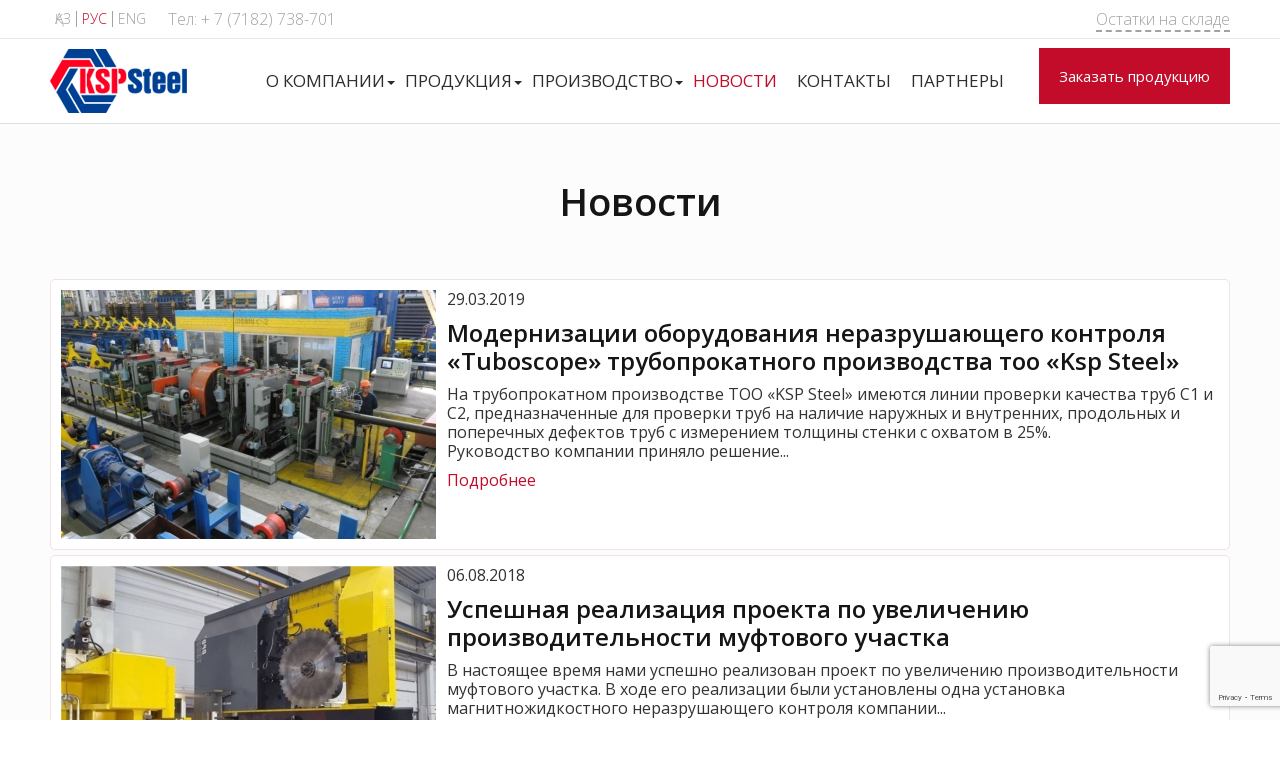

--- FILE ---
content_type: text/html; charset=utf-8
request_url: https://kspsteel.kz/ru/novosti?start=5
body_size: 11594
content:
<!DOCTYPE html>
<html xmlns="http://www.w3.org/1999/xhtml" xml:lang="ru-ru" lang="ru-ru" dir="ltr">
<head>
  <meta name="viewport" content="width=device-width, initial-scale=1.0" />
  <base href="https://kspsteel.kz/ru/novosti" />
	<meta http-equiv="content-type" content="text/html; charset=utf-8" />
	<meta name="generator" content="Joomla! - Open Source Content Management" />
	<title>KSP Steel - НОВОСТИ</title>
	<link href="/ru/novosti?start=5" rel="canonical" />
	<link href="/templates/ksp/favicon.ico" rel="shortcut icon" type="image/vnd.microsoft.icon" />
	<link href="/media/mod_languages/css/template.css?384601e32122a00503eb3755239ddf86" rel="stylesheet" type="text/css" />
	<link href="/modules/mod_vertical_menu/cache/126/62be361ea1a2ff2c51ea4eb5b1bfc7f7.css" rel="stylesheet" type="text/css" />
	<style type="text/css">

.noscript div#off-menu_126 dl.level1 dl{
	position: static;
}
.noscript div#off-menu_126 dl.level1 dd.parent{
	height: auto !important;
	display: block;
	visibility: visible;
}

	</style>
	<script src="/plugins/system/offlajnparams/compat/greensock.js" type="text/javascript"></script>
	<script src="/media/jui/js/jquery.min.js?384601e32122a00503eb3755239ddf86" type="text/javascript"></script>
	<script src="/media/jui/js/jquery-noconflict.js?384601e32122a00503eb3755239ddf86" type="text/javascript"></script>
	<script src="/media/jui/js/jquery-migrate.min.js?384601e32122a00503eb3755239ddf86" type="text/javascript"></script>
	<script src="/media/k2/assets/js/k2.frontend.js?v=2.14&sitepath=/" type="text/javascript"></script>
	<script src="/media/jui/js/bootstrap.min.js?384601e32122a00503eb3755239ddf86" type="text/javascript"></script>
	<script src="/templates/ksp/js/jquery.mask.min.js" type="text/javascript"></script>
	<script src="/templates/ksp/js/jquery.magnific-popup.min.js" type="text/javascript"></script>
	<script src="/templates/ksp/js/chosen.jquery.min.js" type="text/javascript"></script>
	<script src="/templates/ksp/js/owl.carousel.min.js" type="text/javascript"></script>
	<script src="/templates/ksp/js/jquery.sticky.js" type="text/javascript"></script>
	<script src="/templates/ksp/js/jquery.formstyler.min.js" type="text/javascript"></script>
	<script src="/templates/ksp/js/viewportchecker.js" type="text/javascript"></script>
	<script src="/templates/ksp/js/template.js" type="text/javascript"></script>
	<script src="https://www.google.com/recaptcha/api.js?render=6LfRDvMZAAAAAHE1OKT4VjHLIdzndDm9ZKQvA5F0" type="text/javascript"></script>
	<script src="/modules/mod_vertical_menu/js/perfect-scrollbar.js?_=1769261663" type="text/javascript"></script>
	<script src="/modules/mod_vertical_menu/js/mod_vertical_menu.js?_=1769261663" type="text/javascript"></script>
	<script src="https://www.googletagmanager.com/gtag/js?id=G-FJQBBMDKQZ" async="async" type="text/javascript"></script>
	<script type="text/javascript">
jQuery(function($){ initTooltips(); $("body").on("subform-row-add", initTooltips); function initTooltips (event, container) { container = container || document;$(container).find(".hasTooltip").tooltip({"html": true,"container": "body"});} });grecaptcha.ready(function() { grecaptcha.execute("6LfRDvMZAAAAAHE1OKT4VjHLIdzndDm9ZKQvA5F0", {action:'homepage'});});
window.dataLayer = window.dataLayer || [];
function gtag(){dataLayer.push(arguments);}
gtag('js', new Date());
gtag('config', 'G-FJQBBMDKQZ');
	</script>
	<link rel="canonical" href="https://kspsteel.kz/ru/novosti">
	<link rel="prev" href="/ru/novosti?start=0">
	<link rel="next" href="/ru/novosti?start=10">
	<svg height="0" style="position:absolute"><symbol id="sym-point-to-right" viewBox="0 0 451.846 451.847"><path fill="currentColor" d="M345.441,248.292L151.154,442.573c-12.359,12.365-32.397,12.365-44.75,0c-12.354-12.354-12.354-32.391,0-44.744L278.318,225.92L106.409,54.017c-12.354-12.359-12.354-32.394,0-44.748c12.354-12.359,32.391-12.359,44.75,0l194.287,194.284c6.177,6.18,9.262,14.271,9.262,22.366C354.708,234.018,351.617,242.115,345.441,248.292z" /></symbol></svg>
	<script data-cfasync="false">
document[(_el=document.addEventListener)?'addEventListener':'attachEvent'](_el?'DOMContentLoaded':'onreadystatechange',function(){
	if (!_el && document.readyState != 'complete') return;
	(window.jq183||jQuery)('.noscript').removeClass('noscript');
	window.sm126 = new VerticalSlideMenu({
		id: 126,
		visibility: ["1","1","1","1","0",["0","px"],["10000","px"]],
		parentHref: 0,
		theme: 'rounded',
		result: 'Результаты поиска',
		noResult: 'Ничего не найдено',
		backItem: '',
		filterDelay: 500,
		filterMinChar: 3,
		navtype: 'accordion',
		sidebar: 0,
		popup: 0,
		overlay: 0,
		sidebarUnder: 768,
		width: 300,
		menuIconCorner: 0,
		menuIconX: 0,
		menuIconY: 0,
		hidePopupUnder: 1750,
		siteBg: '#c20c2a',
		effect: 1,
    dur: 400/1000,
		perspective: 0,
		inEase: 'Quad.easeOut'.split('.').reverse().join(''),
		inOrigin: '50% 50% 0',
		inX: 100,
		inUnitX: '%',
    logoUrl: '',
		inCSS: {
			y: 0,
			opacity: 100/100,
			rotationX: 0,
			rotationY: 0,
			rotationZ: 0,
			skewX: 0,
			skewY: 0,
			scaleX: 100/100,
			scaleY: 100/100
		},
		outEase: 'Quad.easeOut'.split('.').reverse().join(''),
		outOrigin: '50% 50% 0',
		outX: -100,
		outUnitX: '%',
		outCSS: {
			y: 0,
			opacity: 100/100,
			rotationX: 0,
			rotationY: 0,
			rotationZ: 0,
			skewX: 0,
			skewY: 0,
			scaleX: 100/100,
			scaleY: 100/100
		},
		anim: {
			perspective: 1000,
			inDur: 300/1000,
			inEase: 'Quad.easeOut'.split('.').reverse().join(''),
			inOrigin: '50% 50% 0',
			inX: -30,
			inUnitX: 'px',
			inCSS: {
				y: 0,
				opacity: 0/100,
				rotationX: 0,
				rotationY: 0,
				rotationZ: 0,
				skewX: 0,
				skewY: 0,
				scaleX: 100/100,
				scaleY: 100/100
			},
			outDur: 300/1000,
			outEase: 'Quad.easeOut'.split('.').reverse().join(''),
			outOrigin: '50% 50% 0',
			outX: 20,
			outUnitX: 'px',
			outCSS: {
				y: 0,
				opacity: 0/100,
				rotationX: 0,
				rotationY: 0,
				rotationZ: 0,
				skewX: 0,
				skewY: 0,
				scaleX: 100/100,
				scaleY: 100/100
			}
		},
		miAnim: 0,
		miDur: 500/1000,
		miShift: 40/1000,
		miEase: 'Quad.easeOut'.split('.').reverse().join(''),
		miX: 40,
		miUnitX: '%',
		miCSS: {
			transformPerspective: 600,
			transformOrigin: '50% 50% 0',
			y: 0,
			opacity: 0/100,
			rotationX: 0,
			rotationY: 0,
			rotationZ: 0,
			skewX: 0,
			skewY: 0,
			scaleX: 100/100,
			scaleY: 100/100
		},
		iconAnim: 0 && 0,
		bgX: 33,
		dropwidth: 250,
		dropspace: 0,
		dropFullHeight: 0,
		dropEvent: 'mouseenter',
		opened: 1,
		autoOpen: 0,
		autoOpenAnim: 1,
		hideBurger: 0,
		scrollOffset: parseInt('0||px')
	});
});
</script>

  <link href="/templates/ksp/css/template.css" rel="stylesheet" type="text/css">
  <meta property="og:image" content="/images/vk-image.png" />
  <meta property="og:title" content="KSP Steel - НОВОСТИ">
  <!--[if lt IE 9]>
  <script src="/media/jui/js/html5.js"></script>
  <![endif]-->
</head>

<body class="site com_k2 view-itemlist layout-category task-category itemid-116">

<!-- Body -->
<div class="body">
  <div class="mobile-menu hidden-tablet hidden-desktop">
    <div class="text-right">
      <button type="button" class="btn btn-menu btn-close">
        <i class="fa fa-close"></i>
      </button>
    </div>
    <div class="mobile-menu1">
      
    </div>
    <div class="mobile-menu2">
      
    </div>
    <div class="mobile-menu3">
      
    </div>
  </div>
  <div class="mobile-header hidden-tablet hidden-desktop">
    <div class="container">
      <div class="mobile-menu-col1">
        <div class="mobile-menu-button">
          <div class="noscript">
	<nav id="off-menu_126" class="off-menu_126 sm-menu ">
                <div class="sm-levels">
    <div class="sm-level level1"><dl class="level1">
  <dt class="level1 off-nav-102 parent first">
                <div class="inner">
      <div class="link"><a data-text="О КОМПАНИИ" href="/ru/o-kompanii">О КОМПАНИИ</a></div>
          </div>
        <div class="sm-arrow">
      <svg><use xlink:href="#sym-point-to-right"/></svg>    </div>
      </dt>
  <dd class="level1 off-nav-102 parent first">
    <div class="sm-level level2"><dl class="level2">
  <dt class="level2 off-nav-203 notparent first">
                <div class="inner">
      <div class="link"><a data-text="Миссия и цели компании" href="/ru/o-kompanii/missiya-i-tseli-kompanii">Миссия и цели компании</a></div>
          </div>
        <div class="sm-arrow">
          </div>
      </dt>
  <dd class="level2 off-nav-203 notparent first">
      </dd>
    <dt class="level2 off-nav-204 notparent">
                <div class="inner">
      <div class="link"><a data-text="Система менеджмента качества " href="/ru/o-kompanii/kachestvo">Система менеджмента качества </a></div>
          </div>
        <div class="sm-arrow">
          </div>
      </dt>
  <dd class="level2 off-nav-204 notparent">
      </dd>
    <dt class="level2 off-nav-179 notparent">
                <div class="inner">
      <div class="link"><a data-text="Сертификация продукции " href="/ru/o-kompanii/sertifikaty">Сертификация продукции </a></div>
          </div>
        <div class="sm-arrow">
          </div>
      </dt>
  <dd class="level2 off-nav-179 notparent">
      </dd>
                </dl></div></dd>  <dt class="level1 off-nav-114 parent">
                <div class="inner">
      <div class="link"><a data-text="ПРОДУКЦИЯ" href="/ru/produktsiya">ПРОДУКЦИЯ</a></div>
          </div>
        <div class="sm-arrow">
      <svg><use xlink:href="#sym-point-to-right"/></svg>    </div>
      </dt>
  <dd class="level1 off-nav-114 parent">
    <div class="sm-level level2"><dl class="level2">
  <dt class="level2 off-nav-122 notparent first">
                <div class="inner">
      <div class="link"><a data-text="Нефтегазопроводные трубы " href="/ru/produktsiya/nefteprovodnye-truby">Нефтегазопроводные трубы </a></div>
          </div>
        <div class="sm-arrow">
          </div>
      </dt>
  <dd class="level2 off-nav-122 notparent first">
      </dd>
    <dt class="level2 off-nav-123 notparent">
                <div class="inner">
      <div class="link"><a data-text="Обсадные трубы" href="/ru/produktsiya/obsadnye-truby">Обсадные трубы</a></div>
          </div>
        <div class="sm-arrow">
          </div>
      </dt>
  <dd class="level2 off-nav-123 notparent">
      </dd>
    <dt class="level2 off-nav-124 notparent">
                <div class="inner">
      <div class="link"><a data-text="Насосно-компрессорные трубы" href="/ru/produktsiya/nkt-i-mufty">Насосно-компрессорные трубы</a></div>
          </div>
        <div class="sm-arrow">
          </div>
      </dt>
  <dd class="level2 off-nav-124 notparent">
      </dd>
    <dt class="level2 off-nav-233 notparent">
                <div class="inner">
      <div class="link"><a data-text="Трубы котельные" href="/ru/produktsiya/truby-kotel-nye">Трубы котельные</a></div>
          </div>
        <div class="sm-arrow">
          </div>
      </dt>
  <dd class="level2 off-nav-233 notparent">
      </dd>
    <dt class="level2 off-nav-228 notparent">
                <div class="inner">
      <div class="link"><a data-text="Муфты" href="/ru/produktsiya/mufty">Муфты</a></div>
          </div>
        <div class="sm-arrow">
          </div>
      </dt>
  <dd class="level2 off-nav-228 notparent">
      </dd>
    <dt class="level2 off-nav-129 notparent">
                <div class="inner">
      <div class="link"><a data-text="Ферросплавы" href="/ru/produktsiya/ferrosplavy">Ферросплавы</a></div>
          </div>
        <div class="sm-arrow">
          </div>
      </dt>
  <dd class="level2 off-nav-129 notparent">
      </dd>
    <dt class="level2 off-nav-128 notparent">
                <div class="inner">
      <div class="link"><a data-text="Шары cтальные  катаные" href="/ru/produktsiya/shary-ctal-nye-katannye">Шары cтальные  катаные</a></div>
          </div>
        <div class="sm-arrow">
          </div>
      </dt>
  <dd class="level2 off-nav-128 notparent">
      </dd>
    <dt class="level2 off-nav-187 notparent">
                <div class="inner">
      <div class="link"><a data-text="Машиностроительный комплекс" href="/ru/produktsiya/mashinostroitel-nyj-kompleks">Машиностроительный комплекс</a></div>
          </div>
        <div class="sm-arrow">
          </div>
      </dt>
  <dd class="level2 off-nav-187 notparent">
      </dd>
    <dt class="level2 off-nav-181 notparent">
                <div class="inner">
      <div class="link"><a data-text="Пpомышленные газы - кислород, азот, аргон" href="/ru/produktsiya/ppomyshlennye-gazy-kislorod-azot-argon">Пpомышленные газы - кислород, азот, аргон</a></div>
          </div>
        <div class="sm-arrow">
          </div>
      </dt>
  <dd class="level2 off-nav-181 notparent">
      </dd>
    <dt class="level2 off-nav-125 notparent">
                <div class="inner">
      <div class="link"><a data-text="Заготовка непрерывнолитая" href="/ru/produktsiya/zagotovka-nepreryvnolitaya-kvadratnaya">Заготовка непрерывнолитая</a></div>
          </div>
        <div class="sm-arrow">
          </div>
      </dt>
  <dd class="level2 off-nav-125 notparent">
      </dd>
    <dt class="level2 off-nav-126 notparent">
                <div class="inner">
      <div class="link"><a data-text="Прокат арматурный" href="/ru/produktsiya/armatura">Прокат арматурный</a></div>
          </div>
        <div class="sm-arrow">
          </div>
      </dt>
  <dd class="level2 off-nav-126 notparent">
      </dd>
    <dt class="level2 off-nav-185 notparent">
                <div class="inner">
      <div class="link"><a data-text="Катанка" href="/ru/produktsiya/katanka">Катанка</a></div>
          </div>
        <div class="sm-arrow">
          </div>
      </dt>
  <dd class="level2 off-nav-185 notparent">
      </dd>
                </dl></div></dd>  <dt class="level1 off-nav-115 parent">
                <div class="inner">
      <div class="link"><a data-text="ПРОИЗВОДСТВО" href="/ru/proizvodstvo">ПРОИЗВОДСТВО</a></div>
          </div>
        <div class="sm-arrow">
      <svg><use xlink:href="#sym-point-to-right"/></svg>    </div>
      </dt>
  <dd class="level1 off-nav-115 parent">
    <div class="sm-level level2"><dl class="level2">
  <dt class="level2 off-nav-229 notparent first">
                <div class="inner">
      <div class="link"><a data-text="Металлургическое производство" href="/ru/proizvodstvo/stalelitejnyj-tsekh">Металлургическое производство</a></div>
          </div>
        <div class="sm-arrow">
          </div>
      </dt>
  <dd class="level2 off-nav-229 notparent first">
      </dd>
    <dt class="level2 off-nav-134 notparent">
                <div class="inner">
      <div class="link"><a data-text="Трубопрокатное производство" href="/ru/proizvodstvo/truboprokatnoe-proizvodstvo">Трубопрокатное производство</a></div>
          </div>
        <div class="sm-arrow">
          </div>
      </dt>
  <dd class="level2 off-nav-134 notparent">
      </dd>
    <dt class="level2 off-nav-136 notparent">
                <div class="inner">
      <div class="link"><a data-text="Ферросплавное производство" href="/ru/proizvodstvo/ferrosplavnoe-proizvodstvo">Ферросплавное производство</a></div>
          </div>
        <div class="sm-arrow">
          </div>
      </dt>
  <dd class="level2 off-nav-136 notparent">
      </dd>
    <dt class="level2 off-nav-137 notparent">
                <div class="inner">
      <div class="link"><a data-text="Шаропрокатное производство" href="/ru/proizvodstvo/sharoprokatnoe-proizvodstvo">Шаропрокатное производство</a></div>
          </div>
        <div class="sm-arrow">
          </div>
      </dt>
  <dd class="level2 off-nav-137 notparent">
      </dd>
    <dt class="level2 off-nav-133 notparent">
                <div class="inner">
      <div class="link"><a data-text="Машиностроительный комплекс" href="/ru/proizvodstvo/mashinostroitel-nyj-kompleks">Машиностроительный комплекс</a></div>
          </div>
        <div class="sm-arrow">
          </div>
      </dt>
  <dd class="level2 off-nav-133 notparent">
      </dd>
    <dt class="level2 off-nav-135 notparent">
                <div class="inner">
      <div class="link"><a data-text="Промышленные газы" href="/ru/proizvodstvo/promyshlennye-gazy">Промышленные газы</a></div>
          </div>
        <div class="sm-arrow">
          </div>
      </dt>
  <dd class="level2 off-nav-135 notparent">
      </dd>
                </dl></div></dd>  <dt class="level1 off-nav-116 notparent opened active">
                <div class="inner">
      <div class="link"><a data-text="НОВОСТИ" href="/ru/novosti">НОВОСТИ</a></div>
          </div>
        <div class="sm-arrow">
          </div>
      </dt>
  <dd class="level1 off-nav-116 notparent opened active">
      </dd>
    <dt class="level1 off-nav-117 notparent">
                <div class="inner">
      <div class="link"><a data-text="КОНТАКТЫ" href="/ru/kontakty">КОНТАКТЫ</a></div>
          </div>
        <div class="sm-arrow">
          </div>
      </dt>
  <dd class="level1 off-nav-117 notparent">
      </dd>
    <dt class="level1 off-nav-267 notparent">
                <div class="inner">
      <div class="link"><a data-text="ПАРТНЕРЫ" href="/ru/partners">ПАРТНЕРЫ</a></div>
          </div>
        <div class="sm-arrow">
          </div>
      </dt>
  <dd class="level1 off-nav-267 notparent">
      </dd>
            </dl></div>
    </div>
</nav></div>

        </div>
      </div>
      <div class="mobile-header-col2">
        <div class="mobile-header-langs">
          <div class="header-lang">
            		<div class="moduletable">
						<div class="mod-languages">

	<ul class="lang-inline" dir="ltr">
						<li>
			<a href="/kk/">
							Қаз						</a>
			</li>
											<li class="lang-active">
			<a href="https://kspsteel.kz/ru/novosti?start=5">
							Рус						</a>
			</li>
								<li>
			<a href="/en/">
							Eng						</a>
			</li>
				</ul>

</div>
		</div>
	
          </div>
        </div>
        <div class="mobile-header-phone">
          <div class="header-phone">
            		<div class="moduletable">
						

<div class="custom"  >
	Тел: <a href="tel:+77182738701">+ 7 (7182) 738-701</a></div>
		</div>
	
          </div>
        </div>
      </div>
    </div>
  </div>
  <!-- Header -->
  <header class="header" role="banner">
    <div class="first-header">
      <div class="container">
        <div class="row-fluid">
          <div class="span6">
            <div class="header-lang">
              		<div class="moduletable">
						<div class="mod-languages">

	<ul class="lang-inline" dir="ltr">
						<li>
			<a href="/kk/">
							Қаз						</a>
			</li>
											<li class="lang-active">
			<a href="https://kspsteel.kz/ru/novosti?start=5">
							Рус						</a>
			</li>
								<li>
			<a href="/en/">
							Eng						</a>
			</li>
				</ul>

</div>
		</div>
	
            </div>
          </div>
          <div class="span10">
            <div class="header-phone">
              		<div class="moduletable">
						

<div class="custom"  >
	Тел: <a href="tel:+77182738701">+ 7 (7182) 738-701</a></div>
		</div>
	
            </div>
          </div>
          <div class="span24">
		      </div>
          <div class="span20">
            <div class="header-search">
              		<div class="moduletable">
						

<div class="custom"  >
	<a href="/ru/ostatki-na-sklade" class="ostatki-btn" target="_blank">Остатки на складе</a></div>
		</div>
	
            </div>
          </div>

        </div>
      </div>
    </div>
    <div class="second-header">
      <div class="container">
        <div class="row-fluid">
          <div class="span11">
            <div class="header-logo">
              		<div class="moduletable">
						

<div class="custom"  >
	<a href="/"><img src="/images/logo.png"></a></div>
		</div>
	
            </div>
          </div>
          <div class="span38">
            <div class="header-menu hidden-phone">
							                <nav class="navigation hidden-phone" role="navigation">
                  <div class="">
                    <ul class="nav menu mod-list">
<li class="item-102 deeper parent"><a href="/ru/o-kompanii" >О КОМПАНИИ</a><ul class="nav-child unstyled small"><li class="item-203"><a href="/ru/o-kompanii/missiya-i-tseli-kompanii" >Миссия и цели компании</a></li><li class="item-204"><a href="/ru/o-kompanii/kachestvo" >Система менеджмента качества </a></li><li class="item-179"><a href="/ru/o-kompanii/sertifikaty" >Сертификация продукции </a></li></ul></li><li class="item-114 deeper parent"><a href="/ru/produktsiya" >ПРОДУКЦИЯ</a><ul class="nav-child unstyled small"><li class="item-122"><a href="/ru/produktsiya/nefteprovodnye-truby" ><span class="image-title">Нефтегазопроводные трубы </span></a></li><li class="item-123"><a href="/ru/produktsiya/obsadnye-truby" ><span class="image-title">Обсадные трубы</span></a></li><li class="item-124"><a href="/ru/produktsiya/nkt-i-mufty" ><span class="image-title">Насосно-компрессорные трубы</span></a></li><li class="item-233"><a href="/ru/produktsiya/truby-kotel-nye" ><span class="image-title">Трубы котельные</span></a></li><li class="item-228"><a href="/ru/produktsiya/mufty" ><span class="image-title">Муфты</span></a></li><li class="item-129"><a href="/ru/produktsiya/ferrosplavy" ><span class="image-title">Ферросплавы</span></a></li><li class="item-128"><a href="/ru/produktsiya/shary-ctal-nye-katannye" ><span class="image-title">Шары cтальные  катаные</span></a></li><li class="item-187"><a href="/ru/produktsiya/mashinostroitel-nyj-kompleks" ><span class="image-title">Машиностроительный комплекс</span></a></li><li class="item-181"><a href="/ru/produktsiya/ppomyshlennye-gazy-kislorod-azot-argon" ><span class="image-title">Пpомышленные газы - кислород, азот, аргон</span></a></li><li class="item-125"><a href="/ru/produktsiya/zagotovka-nepreryvnolitaya-kvadratnaya" ><span class="image-title">Заготовка непрерывнолитая</span></a></li><li class="item-126"><a href="/ru/produktsiya/armatura" ><span class="image-title">Прокат арматурный</span></a></li><li class="item-185"><a href="/ru/produktsiya/katanka" ><span class="image-title">Катанка</span></a></li></ul></li><li class="item-115 deeper parent"><a href="/ru/proizvodstvo" >ПРОИЗВОДСТВО</a><ul class="nav-child unstyled small"><li class="item-229"><a href="/ru/proizvodstvo/stalelitejnyj-tsekh" >Металлургическое производство</a></li><li class="item-134"><a href="/ru/proizvodstvo/truboprokatnoe-proizvodstvo" >Трубопрокатное производство</a></li><li class="item-136"><a href="/ru/proizvodstvo/ferrosplavnoe-proizvodstvo" >Ферросплавное производство</a></li><li class="item-137"><a href="/ru/proizvodstvo/sharoprokatnoe-proizvodstvo" >Шаропрокатное производство</a></li><li class="item-133"><a href="/ru/proizvodstvo/mashinostroitel-nyj-kompleks" >Машиностроительный комплекс</a></li><li class="item-135"><a href="/ru/proizvodstvo/promyshlennye-gazy" >Промышленные газы</a></li></ul></li><li class="item-116 current active"><a href="/ru/novosti" >НОВОСТИ</a></li><li class="item-117"><a href="/ru/kontakty" >КОНТАКТЫ</a></li><li class="item-267"><a href="/ru/partners" >ПАРТНЕРЫ</a></li></ul>

                  </div>
                </nav>
							            </div>
          </div>

          <div class="span11">
            <div class="header-btn">
              		<div class="moduletable">
						

<div class="custom"  >
	<p><a href="https://order.ksp-steel.kz/" target="_blank" class="btn" rel="noopener noreferrer">Заказать продукцию</a></p></div>
		</div>
	
            </div>
          </div>

        </div>
      </div>
    </div>
  </header>

							
	    </div>


				      <div class="component-wrapper">
        <div class="container">
          <div class="main-wrapper">
            <div class="row-fluid">
							              <main id="content" role="main" class="span60">
                <!-- Begin Content -->
                <div id="system-message-container">
	</div>

                
                <!-- Start K2 Category Layout -->
<div id="k2Container" class="itemListView">

	
	
		<!-- Blocks for current category and subcategories -->
	<div class="itemListCategoriesBlock">

				<!-- Category block -->
		<div class="itemListCategory">

			
			
						<!-- Category title -->
			<h1>Новости</h1>
			
			
			<!-- K2 Plugins: K2CategoryDisplay -->
			
			<div class="clr"></div>
		</div>
		
		
	</div>
	


		<!-- Item list -->
	<div class="itemList">

				<!-- Leading items -->
		<div id="itemListLeading">
			
						
			<div class="itemContainer itemContainerLast" style="width:100.0%;">
				
<!-- Start K2 Item Layout -->

<div class="news-item-in-list-inner">
<div class="row-fluid">
<div class="span20">
<div class="news-item-in-list-left">
<div class="news-item-in-list-image">
	  	<a href="/ru/novosti/modernizatsii-oborudovaniya-nerazrushayushchego-kontrolya-tuboscope-truboprokatnogo-proizvodstva-too-ksp-steel-202008181123">
	<img src="/media/k2/items/cache/90701d02ae3da0e5a21abbd900c25748_S.jpg?t=20201001_102321" alt="Модернизации оборудования неразрушающего контроля «Tuboscope» трубопрокатного производства тоо «Ksp Steel»" style="width:375px; height:auto;" />
	</a>
</div>
</div>
</div>
<div class="span40">
<div class="news-item-in-list-right">
<div class="news-item-in-list-date">
29.03.2019</div>

	  	  <!-- Item title -->
	  <h2 class="news-item-in-list-header">
	
	  				<a href="/ru/novosti/modernizatsii-oborudovaniya-nerazrushayushchego-kontrolya-tuboscope-truboprokatnogo-proizvodstva-too-ksp-steel-202008181123">
	  		Модернизации оборудования неразрушающего контроля «Tuboscope» трубопрокатного производства тоо «Ksp Steel»	  	</a>
	  	
	  </h2>
	  	  <div class="news-item-in-list-intro">
	    	<p>На трубопрокатном производстве ТОО «KSP Steel» имеются линии проверки качества труб С1 и С2, предназначенные для проверки труб на наличие наружных и внутренних, продольных и поперечных дефектов труб с измерением толщины стенки с охватом в 25%.<br />Руководство компании приняло решение...</p>	  </div>
	  <div class="news-item-in-list-readmore">
	  	<a href="/ru/novosti/modernizatsii-oborudovaniya-nerazrushayushchego-kontrolya-tuboscope-truboprokatnogo-proizvodstva-too-ksp-steel-202008181123">
	  		Подробнее
	  	</a>
	  </div>

</div>
</div>
</div>
</div>

			</div>
						<div class="clr"></div>
						
						
			<div class="itemContainer itemContainerLast" style="width:100.0%;">
				
<!-- Start K2 Item Layout -->

<div class="news-item-in-list-inner">
<div class="row-fluid">
<div class="span20">
<div class="news-item-in-list-left">
<div class="news-item-in-list-image">
	  	<a href="/ru/novosti/uspeshnaya-realizatsiya-proekta-po-uvelicheniyu-proizvoditel-nosti-muftovogo-uchastka">
	<img src="/media/k2/items/cache/22c02097e4438bd2f2f3fe4a6a3ab0e1_S.jpg?t=20201001_102435" alt="Успешная реализация проекта по увеличению производительности муфтового участка" style="width:375px; height:auto;" />
	</a>
</div>
</div>
</div>
<div class="span40">
<div class="news-item-in-list-right">
<div class="news-item-in-list-date">
06.08.2018</div>

	  	  <!-- Item title -->
	  <h2 class="news-item-in-list-header">
	
	  				<a href="/ru/novosti/uspeshnaya-realizatsiya-proekta-po-uvelicheniyu-proizvoditel-nosti-muftovogo-uchastka">
	  		Успешная реализация проекта по увеличению производительности муфтового участка	  	</a>
	  	
	  </h2>
	  	  <div class="news-item-in-list-intro">
	    	<p style="text-align: left;"><span>В настоящее время нами успешно реализован проект по увеличению производительности муфтового участка. В ходе его реализации были установлены одна установка магнитножидкостного неразрушающего контроля компании...<br /></span></p>	  </div>
	  <div class="news-item-in-list-readmore">
	  	<a href="/ru/novosti/uspeshnaya-realizatsiya-proekta-po-uvelicheniyu-proizvoditel-nosti-muftovogo-uchastka">
	  		Подробнее
	  	</a>
	  </div>

</div>
</div>
</div>
</div>

			</div>
						<div class="clr"></div>
						
						
			<div class="itemContainer itemContainerLast" style="width:100.0%;">
				
<!-- Start K2 Item Layout -->

<div class="news-item-in-list-inner">
<div class="row-fluid">
<div class="span20">
<div class="news-item-in-list-left">
<div class="news-item-in-list-image">
	  	<a href="/ru/novosti/ustanovka-magnitnozhidkostnogo-nerazrushayushchego-kontrolya-muft-karl-deutsch-pruef-und-messgeraetebau-gmbh-co-kg">
	<img src="/media/k2/items/cache/eb6c7c01c4e98e1f2578f9959463b973_S.jpg?t=20201001_102454" alt="Установка магнитножидкостного неразрушающего контроля муфт «Karl Deutsch Pruef- und Messgeraetebau Gmbh + Co KG»" style="width:375px; height:auto;" />
	</a>
</div>
</div>
</div>
<div class="span40">
<div class="news-item-in-list-right">
<div class="news-item-in-list-date">
04.12.2017</div>

	  	  <!-- Item title -->
	  <h2 class="news-item-in-list-header">
	
	  				<a href="/ru/novosti/ustanovka-magnitnozhidkostnogo-nerazrushayushchego-kontrolya-muft-karl-deutsch-pruef-und-messgeraetebau-gmbh-co-kg">
	  		Установка магнитножидкостного неразрушающего контроля муфт «Karl Deutsch Pruef- und Messgeraetebau Gmbh + Co KG»	  	</a>
	  	
	  </h2>
	  	  <div class="news-item-in-list-intro">
	    	<p>Установка магнитножидкостного неразрушающего контроля муфт «KARL DEUTSCH Pruef- und Messgeraetebau GmbH + Co KG»  была смонтирована на территории трубопрокатного производства и введена в эксплуатацию в ноябре 2017 года...</p>	  </div>
	  <div class="news-item-in-list-readmore">
	  	<a href="/ru/novosti/ustanovka-magnitnozhidkostnogo-nerazrushayushchego-kontrolya-muft-karl-deutsch-pruef-und-messgeraetebau-gmbh-co-kg">
	  		Подробнее
	  	</a>
	  </div>

</div>
</div>
</div>
</div>

			</div>
						<div class="clr"></div>
						
						
			<div class="itemContainer itemContainerLast" style="width:100.0%;">
				
<!-- Start K2 Item Layout -->

<div class="news-item-in-list-inner">
<div class="row-fluid">
<div class="span20">
<div class="news-item-in-list-left">
<div class="news-item-in-list-image">
	  	<a href="/ru/novosti/torgovaya-missiya-v-turkmenistane">
	<img src="/media/k2/items/cache/a522a6005d1cb428ea34ef1769cd7452_S.jpg?t=20201021_035840" alt="Торговая миссия в Туркменистане" style="width:375px; height:auto;" />
	</a>
</div>
</div>
</div>
<div class="span40">
<div class="news-item-in-list-right">
<div class="news-item-in-list-date">
05.09.2016</div>

	  	  <!-- Item title -->
	  <h2 class="news-item-in-list-header">
	
	  				<a href="/ru/novosti/torgovaya-missiya-v-turkmenistane">
	  		Торговая миссия в Туркменистане	  	</a>
	  	
	  </h2>
	  	  <div class="news-item-in-list-intro">
	    	<p style="text-align: justify;">Национальное агентство по экспорту и  инвестициям «Kaznex Invest» Министерства по инвестициям и развитию Республики Казахстан совместно с торгово-промышленной палатой Туркменистана в рамках мероприятий по продвижению экспорта казахстанской продукции и услуг на внешние рынки 24-26 августа 2016 года провели торговую миссию в г.Ашхабад, Туркменистан.</p>	  </div>
	  <div class="news-item-in-list-readmore">
	  	<a href="/ru/novosti/torgovaya-missiya-v-turkmenistane">
	  		Подробнее
	  	</a>
	  </div>

</div>
</div>
</div>
</div>

			</div>
						<div class="clr"></div>
						
						
			<div class="itemContainer itemContainerLast" style="width:100.0%;">
				
<!-- Start K2 Item Layout -->

<div class="news-item-in-list-inner">
<div class="row-fluid">
<div class="span20">
<div class="news-item-in-list-left">
<div class="news-item-in-list-image">
	  	<a href="/ru/novosti/organizatsiya-proizvodstva-ferrosilikoalyuminiya">
	<img src="/media/k2/items/cache/542390225756f78888142d54f3d17e01_S.jpg?t=20201021_112600" alt="Организация производства ферросиликоалюминия" style="width:375px; height:auto;" />
	</a>
</div>
</div>
</div>
<div class="span40">
<div class="news-item-in-list-right">
<div class="news-item-in-list-date">
03.05.2013</div>

	  	  <!-- Item title -->
	  <h2 class="news-item-in-list-header">
	
	  				<a href="/ru/novosti/organizatsiya-proizvodstva-ferrosilikoalyuminiya">
	  		Организация производства ферросиликоалюминия	  	</a>
	  	
	  </h2>
	  	  <div class="news-item-in-list-intro">
	    	<p>В настоящее время на ПФ ТОО «KSP-Steel» реализуется проект по организации ферросплавного производства по выпуску ферросиликоалюминия. Сортамент продукции может варьироваться в широких пределах, в зависимости от потребности потенциальных потребителей. Срок реализации проекта 2013-2014 гг.</p>	  </div>
	  <div class="news-item-in-list-readmore">
	  	<a href="/ru/novosti/organizatsiya-proizvodstva-ferrosilikoalyuminiya">
	  		Подробнее
	  	</a>
	  </div>

</div>
</div>
</div>
</div>

			</div>
						<div class="clr"></div>
									<div class="clr"></div>
		</div>
		
		
		
		
	</div>

	<!-- Pagination -->
		<div class="pagination">
		<ul class="pagination-list"><li class="pagination-start"><a title="В начало" href="/ru/novosti?start=0" class="hasTooltip pagenav">В начало</a></li><li class="pagination-previous"><a title="Назад" href="/ru/novosti?start=0" class="hasTooltip pagenav">Назад</a></li><li><a href="/ru/novosti?start=0" class="pagenav">1</a></li><li><span class="pagenav">2</span></li><li><a href="/ru/novosti?start=10" class="pagenav">3</a></li><li><a href="/ru/novosti?start=15" class="pagenav">4</a></li><li><a>...</a></li><li class="pagination-next"><a title="Вперед" href="/ru/novosti?start=10" class="hasTooltip pagenav">Вперед</a></li><li class="pagination-end"><a title="В конец" href="/ru/novosti?start=20" class="hasTooltip pagenav">В конец</a></li></ul>		<div class="clr"></div>
			</div>
	
	</div>
<!-- End K2 Category Layout -->

<!-- JoomlaWorks "K2" (v2.14) | Learn more about K2 at https://getk2.org -->
                
                <!-- End Content -->
              </main>
							            </div>
          </div>
        </div>
      </div>
		
  </div>
  <!-- Footer -->
  <footer class="footer" role="contentinfo">
    <div class="container">
      <div class="row-fluid">
        <div class="span18">
          <div class="footer__column_1">
						              <div class="footer__logo">
                <a class="footer__logo-link" href="/"><img src="/images/footer-logo.png" alt=""/></a>
              </div>
												              <div class="footer__copyright">
                <p>KSP Steel 2024</p>
              </div>
												              <div class="socials-icons socials-icons_align_left">
                <p> <a class="socials-icons__item" href="https://www.instagram.com/ksp_steel_llp" target="_blank" rel="noopener noreferrer"><img src="/images/socs/inst.png" alt="" /> </a></p>
              </div>
						          </div>
        </div>
        <div class="span10">
          <div class="footer__column_2">
						              <div class="footer__menu footer__menu_main">
                		<div class="moduletable">
							<h3>Меню</h3>
						<ul class="nav menu mod-list">
<li class="item-102 parent"><a href="/ru/o-kompanii" >О КОМПАНИИ</a></li><li class="item-114 parent"><a href="/ru/produktsiya" >ПРОДУКЦИЯ</a></li><li class="item-115 parent"><a href="/ru/proizvodstvo" >ПРОИЗВОДСТВО</a></li><li class="item-116 current active"><a href="/ru/novosti" >НОВОСТИ</a></li><li class="item-117"><a href="/ru/kontakty" >КОНТАКТЫ</a></li><li class="item-267"><a href="/ru/partners" >ПАРТНЕРЫ</a></li></ul>
		</div>
	
              </div>
						          </div>
        </div>
        <div class="span18">
          <div class="footer__column_3">
						              <div class="footer__menu footer__menu_production">
                		<div class="moduletable">
							<h3>Продукция</h3>
						<ul class="nav menu mod-list">
<li class="item-122"><a href="/ru/produktsiya/nefteprovodnye-truby" ><span class="image-title">Нефтегазопроводные трубы </span></a></li><li class="item-123"><a href="/ru/produktsiya/obsadnye-truby" ><span class="image-title">Обсадные трубы</span></a></li><li class="item-124"><a href="/ru/produktsiya/nkt-i-mufty" ><span class="image-title">Насосно-компрессорные трубы</span></a></li><li class="item-233"><a href="/ru/produktsiya/truby-kotel-nye" ><span class="image-title">Трубы котельные</span></a></li><li class="item-228"><a href="/ru/produktsiya/mufty" ><span class="image-title">Муфты</span></a></li><li class="item-129"><a href="/ru/produktsiya/ferrosplavy" ><span class="image-title">Ферросплавы</span></a></li><li class="item-128"><a href="/ru/produktsiya/shary-ctal-nye-katannye" ><span class="image-title">Шары cтальные  катаные</span></a></li><li class="item-187"><a href="/ru/produktsiya/mashinostroitel-nyj-kompleks" ><span class="image-title">Машиностроительный комплекс</span></a></li><li class="item-181"><a href="/ru/produktsiya/ppomyshlennye-gazy-kislorod-azot-argon" ><span class="image-title">Пpомышленные газы - кислород, азот, аргон</span></a></li><li class="item-125"><a href="/ru/produktsiya/zagotovka-nepreryvnolitaya-kvadratnaya" ><span class="image-title">Заготовка непрерывнолитая</span></a></li><li class="item-126"><a href="/ru/produktsiya/armatura" ><span class="image-title">Прокат арматурный</span></a></li><li class="item-185"><a href="/ru/produktsiya/katanka" ><span class="image-title">Катанка</span></a></li></ul>
		</div>
			<div class="moduletable">
						

<div class="custom"  >
	<ul class="nav">
  <li>
  	<a href="/upload/catalogtrub.pdf" download>Скачать каталог (PDF)</a>
  </li>
</ul></div>
		</div>
	
              </div>
						          </div>
        </div>
        <div class="span14">
          <div class="footer__column_4">
						              <div class="footer__contacts">
                		<div class="moduletable">
							<h3>Контакты</h3>
						

<div class="custom"  >
	<div class="contacts__telephones">Тел: <a class="contacts__telephone-link" href="tel:+77182738701">+ 7 (7182) 738-701</a></div>
<div class="contacts__emails">Email:<br /> <a class="contacts__email-link" href="mailto:office@pf.ksp-steel.kz">office@pf.ksp-steel.kz</a></div>
<div class="contacts__address">Адрес:<br /> <span class="contacts__address-line">Республика Казахстан, 140027, <br /> г. Павлодар ул.Космонавтов ½</span></div>
<div class="contacts__address"><span class="contacts__address-line"></span></div>
<p> </p>
<p><img src="[data-uri]" width="26" height="26" />  <span class="contacts__address-line"><a href="https://maps.app.goo.gl/ZdEaX7msv1EESoaV7" target="_blank" rel="noopener noreferrer" class="ostatki-btn"> Показать на карте</a>  </span></p></div>
		</div>
	
              </div>
						          </div>
        </div>
      </div>
    </div>
  </footer>
  

<div class="custom"  >
	<div id="calcform" class="white-popup login-popup mfp-hide">
  <div class="mfp-title">Калькулятор труб</div>
  <div class="mfp-pretext">
    <p>
      Здесь Вы можете легко и быстро рассчитать массу Вашего заказа исходя из общей длины труб или длины одной трубы и их общего количества.</p>
    <p><strong>Выберите или введите значения параметров:</strong></p>
  </div>
  
  
  <div class="mfp-text">
  <div class="calcform-wrapper">
    <form name="Form1" action="" id="Form1">
    <div class="calcform-first">
      
      
	<div class="control-group calcform-type">
				<label class="control-label formControlLabel" for="type">Тип трубы</label>
				<div class="controls formControls">
					<select class="type" name="type" id="List1">
  <option value="1">Нефтяные</option>
  <option value="2">Обсадные</option>
  <option value="3">Насосно-компрессорные</option>

</select>
					
				</div>
			</div>
      
      	<div class="control-group calcform-diametr">
				<label class="control-label formControlLabel" for="diametr">Наружный диаметр, мм</label>
				<div class="controls formControls">
					<select class="diametr" name="diametr" id="List2">



</select>
					
				</div>
			</div>
      
      	<div class="control-group calcform-tolshina">
				<label class="control-label formControlLabel" for="tolshina">Толщина стенки, мм</label>
				<div class="controls formControls">
					<select class="tolshina" name="tolshina" id="List3">
 


</select>
					
				</div>
			</div>
      
      
      
      
      
    </div>
      <div class="calcform-second">
        <div class="row-fluid">
          <div class="span30">
            <div class="calcform-second-left">
                    	<div class="control-group calcform-radio">
                          <label class="control-label formControlLabel"><strong>Укажите протяженность:</strong></label>
				<div class="controls formControls">
                  
                  <label class="control-label formControlLabel" for="radiodlina"><input id="radiodlina" name="radio" value="1" checked="checked" onclick="hide1();" type="radio">Длина одной трубы и количество </label>
                  
                      <label class="control-label formControlLabel" for="radioobshaya"><input id="radioobshaya" name="radio" value="2" onclick="hide2();" type="radio">Общую протяжённость </label>
                  

                
              
					
				</div>
			</div>
            </div>
          </div>
         <div class="span30">
           <div class="calcform-second-right">

                <div id="length_kol" style="display: block;">
                  <div class="control-group calcform-dlinatruby">
                  <label class="control-label formControlLabel" for="pipe_length">Длина одной трубы (м)</label>	
                    <div class="controls formControls">
                  <input id="pipe_length" name="pipe_length" value="" onfocus="key_validator1();" type="text">
                    </div>
                  </div>
                   <div class="control-group calcform-kolvotrub">
                <label class="control-label formControlLabel" for="pipe_kol">Количество труб (ед.)</label>	
                  <div class="controls formControls">
                  <input  id="pipe_kol" name="pipe_kol" value="" onfocus="key_validator1();" type="text">
                  </div>
             </div>
          </div>
             
                <div id="length_all" style="display: none;">
                   <div class="control-group calcform-obshprotyaj">
                  <label class="control-label formControlLabel" for="pipe_length_rez">Общую протяженность, м</label>	
                  <div class="controls formControls">
                  <input id="pipe_length_rez" name="pipe_length_rez" value="" onfocus="key_validator();" type="text">
                     </div>
                  </div>
             </div>
           
    
          
        </div>
      </div>
	  
	  
      </div>
           </div>
      
      <div class="calcform-btn">
        <a href="#" class="btn" onclick="Fill_rez(); return false;">Рассчитать</a>
      </div>
      
      <div class="calcform-results">
        <div id="rez" style="display: none;">
    <h2>Результат:</h2>
     <div class="result-row">
    <div class="result-title">Масса 1 метра, кг:</div>
          <div id="pipe_1m_mass"></div>
          </div>
                                                                   			
    <div id="massa_trub" style="display:none;">
           <div class="result-row">
      <div class="result-title">Масса 1 трубы, кг:</div>	
      <div id="pipe_1t_mass"></div>
      </div>
   
           <div class="result-row">
      <div class="result-title">Общая масса заказа, кг:</div>
      <div id="pipe_mass"></div>
      </div>
      </div>
  
           <div class="result-row">
      <div class="result-title">Общая длина заказа, м:</div>	
      
      <div id="pipe_length_total"></div>
          </div>
                                                            		
 </div>
      </div>
        <div id="error1" style="display: none;">
    <p><br>
  Недостаточно данных. Пожалуйста заполните все поля.</p>
    </div>
        
    </form>
 
  </div>
  <script src="/calc/linkedselect.js"></script>
<script src="/calc/linkedselect2.js"></script>
</div>

</div>


<div class="custom"  >
	<div id="order" class="white-popup order-popup mfp-hide">
  <div class="mfp-title">Заказать продукцию</div>
  <div class="mfp-text">
    <div class="form-wrapper">
      
    </div>
  </div>
</div></div>

  <div class="openNav-overlay"></div>
	
<!-- Yandex.Metrika counter -->
<script type="text/javascript" >
   (function(m,e,t,r,i,k,a){m[i]=m[i]||function(){(m[i].a=m[i].a||[]).push(arguments)};
   m[i].l=1*new Date();k=e.createElement(t),a=e.getElementsByTagName(t)[0],k.async=1,k.src=r,a.parentNode.insertBefore(k,a)})
   (window, document, "script", "https://mc.yandex.ru/metrika/tag.js", "ym");

   ym(55770874, "init", {
        clickmap:true,
        trackLinks:true,
        accurateTrackBounce:true,
        webvisor:true
   });
</script>
<noscript><div><img src="https://mc.yandex.ru/watch/55770874" style="position:absolute; left:-9999px;" alt="" /></div></noscript>
<!-- /Yandex.Metrika counter -->
</body>
</html>


--- FILE ---
content_type: text/html; charset=utf-8
request_url: https://www.google.com/recaptcha/api2/anchor?ar=1&k=6LfRDvMZAAAAAHE1OKT4VjHLIdzndDm9ZKQvA5F0&co=aHR0cHM6Ly9rc3BzdGVlbC5rejo0NDM.&hl=en&v=N67nZn4AqZkNcbeMu4prBgzg&size=invisible&anchor-ms=20000&execute-ms=30000&cb=7glfchv7tfms
body_size: 48690
content:
<!DOCTYPE HTML><html dir="ltr" lang="en"><head><meta http-equiv="Content-Type" content="text/html; charset=UTF-8">
<meta http-equiv="X-UA-Compatible" content="IE=edge">
<title>reCAPTCHA</title>
<style type="text/css">
/* cyrillic-ext */
@font-face {
  font-family: 'Roboto';
  font-style: normal;
  font-weight: 400;
  font-stretch: 100%;
  src: url(//fonts.gstatic.com/s/roboto/v48/KFO7CnqEu92Fr1ME7kSn66aGLdTylUAMa3GUBHMdazTgWw.woff2) format('woff2');
  unicode-range: U+0460-052F, U+1C80-1C8A, U+20B4, U+2DE0-2DFF, U+A640-A69F, U+FE2E-FE2F;
}
/* cyrillic */
@font-face {
  font-family: 'Roboto';
  font-style: normal;
  font-weight: 400;
  font-stretch: 100%;
  src: url(//fonts.gstatic.com/s/roboto/v48/KFO7CnqEu92Fr1ME7kSn66aGLdTylUAMa3iUBHMdazTgWw.woff2) format('woff2');
  unicode-range: U+0301, U+0400-045F, U+0490-0491, U+04B0-04B1, U+2116;
}
/* greek-ext */
@font-face {
  font-family: 'Roboto';
  font-style: normal;
  font-weight: 400;
  font-stretch: 100%;
  src: url(//fonts.gstatic.com/s/roboto/v48/KFO7CnqEu92Fr1ME7kSn66aGLdTylUAMa3CUBHMdazTgWw.woff2) format('woff2');
  unicode-range: U+1F00-1FFF;
}
/* greek */
@font-face {
  font-family: 'Roboto';
  font-style: normal;
  font-weight: 400;
  font-stretch: 100%;
  src: url(//fonts.gstatic.com/s/roboto/v48/KFO7CnqEu92Fr1ME7kSn66aGLdTylUAMa3-UBHMdazTgWw.woff2) format('woff2');
  unicode-range: U+0370-0377, U+037A-037F, U+0384-038A, U+038C, U+038E-03A1, U+03A3-03FF;
}
/* math */
@font-face {
  font-family: 'Roboto';
  font-style: normal;
  font-weight: 400;
  font-stretch: 100%;
  src: url(//fonts.gstatic.com/s/roboto/v48/KFO7CnqEu92Fr1ME7kSn66aGLdTylUAMawCUBHMdazTgWw.woff2) format('woff2');
  unicode-range: U+0302-0303, U+0305, U+0307-0308, U+0310, U+0312, U+0315, U+031A, U+0326-0327, U+032C, U+032F-0330, U+0332-0333, U+0338, U+033A, U+0346, U+034D, U+0391-03A1, U+03A3-03A9, U+03B1-03C9, U+03D1, U+03D5-03D6, U+03F0-03F1, U+03F4-03F5, U+2016-2017, U+2034-2038, U+203C, U+2040, U+2043, U+2047, U+2050, U+2057, U+205F, U+2070-2071, U+2074-208E, U+2090-209C, U+20D0-20DC, U+20E1, U+20E5-20EF, U+2100-2112, U+2114-2115, U+2117-2121, U+2123-214F, U+2190, U+2192, U+2194-21AE, U+21B0-21E5, U+21F1-21F2, U+21F4-2211, U+2213-2214, U+2216-22FF, U+2308-230B, U+2310, U+2319, U+231C-2321, U+2336-237A, U+237C, U+2395, U+239B-23B7, U+23D0, U+23DC-23E1, U+2474-2475, U+25AF, U+25B3, U+25B7, U+25BD, U+25C1, U+25CA, U+25CC, U+25FB, U+266D-266F, U+27C0-27FF, U+2900-2AFF, U+2B0E-2B11, U+2B30-2B4C, U+2BFE, U+3030, U+FF5B, U+FF5D, U+1D400-1D7FF, U+1EE00-1EEFF;
}
/* symbols */
@font-face {
  font-family: 'Roboto';
  font-style: normal;
  font-weight: 400;
  font-stretch: 100%;
  src: url(//fonts.gstatic.com/s/roboto/v48/KFO7CnqEu92Fr1ME7kSn66aGLdTylUAMaxKUBHMdazTgWw.woff2) format('woff2');
  unicode-range: U+0001-000C, U+000E-001F, U+007F-009F, U+20DD-20E0, U+20E2-20E4, U+2150-218F, U+2190, U+2192, U+2194-2199, U+21AF, U+21E6-21F0, U+21F3, U+2218-2219, U+2299, U+22C4-22C6, U+2300-243F, U+2440-244A, U+2460-24FF, U+25A0-27BF, U+2800-28FF, U+2921-2922, U+2981, U+29BF, U+29EB, U+2B00-2BFF, U+4DC0-4DFF, U+FFF9-FFFB, U+10140-1018E, U+10190-1019C, U+101A0, U+101D0-101FD, U+102E0-102FB, U+10E60-10E7E, U+1D2C0-1D2D3, U+1D2E0-1D37F, U+1F000-1F0FF, U+1F100-1F1AD, U+1F1E6-1F1FF, U+1F30D-1F30F, U+1F315, U+1F31C, U+1F31E, U+1F320-1F32C, U+1F336, U+1F378, U+1F37D, U+1F382, U+1F393-1F39F, U+1F3A7-1F3A8, U+1F3AC-1F3AF, U+1F3C2, U+1F3C4-1F3C6, U+1F3CA-1F3CE, U+1F3D4-1F3E0, U+1F3ED, U+1F3F1-1F3F3, U+1F3F5-1F3F7, U+1F408, U+1F415, U+1F41F, U+1F426, U+1F43F, U+1F441-1F442, U+1F444, U+1F446-1F449, U+1F44C-1F44E, U+1F453, U+1F46A, U+1F47D, U+1F4A3, U+1F4B0, U+1F4B3, U+1F4B9, U+1F4BB, U+1F4BF, U+1F4C8-1F4CB, U+1F4D6, U+1F4DA, U+1F4DF, U+1F4E3-1F4E6, U+1F4EA-1F4ED, U+1F4F7, U+1F4F9-1F4FB, U+1F4FD-1F4FE, U+1F503, U+1F507-1F50B, U+1F50D, U+1F512-1F513, U+1F53E-1F54A, U+1F54F-1F5FA, U+1F610, U+1F650-1F67F, U+1F687, U+1F68D, U+1F691, U+1F694, U+1F698, U+1F6AD, U+1F6B2, U+1F6B9-1F6BA, U+1F6BC, U+1F6C6-1F6CF, U+1F6D3-1F6D7, U+1F6E0-1F6EA, U+1F6F0-1F6F3, U+1F6F7-1F6FC, U+1F700-1F7FF, U+1F800-1F80B, U+1F810-1F847, U+1F850-1F859, U+1F860-1F887, U+1F890-1F8AD, U+1F8B0-1F8BB, U+1F8C0-1F8C1, U+1F900-1F90B, U+1F93B, U+1F946, U+1F984, U+1F996, U+1F9E9, U+1FA00-1FA6F, U+1FA70-1FA7C, U+1FA80-1FA89, U+1FA8F-1FAC6, U+1FACE-1FADC, U+1FADF-1FAE9, U+1FAF0-1FAF8, U+1FB00-1FBFF;
}
/* vietnamese */
@font-face {
  font-family: 'Roboto';
  font-style: normal;
  font-weight: 400;
  font-stretch: 100%;
  src: url(//fonts.gstatic.com/s/roboto/v48/KFO7CnqEu92Fr1ME7kSn66aGLdTylUAMa3OUBHMdazTgWw.woff2) format('woff2');
  unicode-range: U+0102-0103, U+0110-0111, U+0128-0129, U+0168-0169, U+01A0-01A1, U+01AF-01B0, U+0300-0301, U+0303-0304, U+0308-0309, U+0323, U+0329, U+1EA0-1EF9, U+20AB;
}
/* latin-ext */
@font-face {
  font-family: 'Roboto';
  font-style: normal;
  font-weight: 400;
  font-stretch: 100%;
  src: url(//fonts.gstatic.com/s/roboto/v48/KFO7CnqEu92Fr1ME7kSn66aGLdTylUAMa3KUBHMdazTgWw.woff2) format('woff2');
  unicode-range: U+0100-02BA, U+02BD-02C5, U+02C7-02CC, U+02CE-02D7, U+02DD-02FF, U+0304, U+0308, U+0329, U+1D00-1DBF, U+1E00-1E9F, U+1EF2-1EFF, U+2020, U+20A0-20AB, U+20AD-20C0, U+2113, U+2C60-2C7F, U+A720-A7FF;
}
/* latin */
@font-face {
  font-family: 'Roboto';
  font-style: normal;
  font-weight: 400;
  font-stretch: 100%;
  src: url(//fonts.gstatic.com/s/roboto/v48/KFO7CnqEu92Fr1ME7kSn66aGLdTylUAMa3yUBHMdazQ.woff2) format('woff2');
  unicode-range: U+0000-00FF, U+0131, U+0152-0153, U+02BB-02BC, U+02C6, U+02DA, U+02DC, U+0304, U+0308, U+0329, U+2000-206F, U+20AC, U+2122, U+2191, U+2193, U+2212, U+2215, U+FEFF, U+FFFD;
}
/* cyrillic-ext */
@font-face {
  font-family: 'Roboto';
  font-style: normal;
  font-weight: 500;
  font-stretch: 100%;
  src: url(//fonts.gstatic.com/s/roboto/v48/KFO7CnqEu92Fr1ME7kSn66aGLdTylUAMa3GUBHMdazTgWw.woff2) format('woff2');
  unicode-range: U+0460-052F, U+1C80-1C8A, U+20B4, U+2DE0-2DFF, U+A640-A69F, U+FE2E-FE2F;
}
/* cyrillic */
@font-face {
  font-family: 'Roboto';
  font-style: normal;
  font-weight: 500;
  font-stretch: 100%;
  src: url(//fonts.gstatic.com/s/roboto/v48/KFO7CnqEu92Fr1ME7kSn66aGLdTylUAMa3iUBHMdazTgWw.woff2) format('woff2');
  unicode-range: U+0301, U+0400-045F, U+0490-0491, U+04B0-04B1, U+2116;
}
/* greek-ext */
@font-face {
  font-family: 'Roboto';
  font-style: normal;
  font-weight: 500;
  font-stretch: 100%;
  src: url(//fonts.gstatic.com/s/roboto/v48/KFO7CnqEu92Fr1ME7kSn66aGLdTylUAMa3CUBHMdazTgWw.woff2) format('woff2');
  unicode-range: U+1F00-1FFF;
}
/* greek */
@font-face {
  font-family: 'Roboto';
  font-style: normal;
  font-weight: 500;
  font-stretch: 100%;
  src: url(//fonts.gstatic.com/s/roboto/v48/KFO7CnqEu92Fr1ME7kSn66aGLdTylUAMa3-UBHMdazTgWw.woff2) format('woff2');
  unicode-range: U+0370-0377, U+037A-037F, U+0384-038A, U+038C, U+038E-03A1, U+03A3-03FF;
}
/* math */
@font-face {
  font-family: 'Roboto';
  font-style: normal;
  font-weight: 500;
  font-stretch: 100%;
  src: url(//fonts.gstatic.com/s/roboto/v48/KFO7CnqEu92Fr1ME7kSn66aGLdTylUAMawCUBHMdazTgWw.woff2) format('woff2');
  unicode-range: U+0302-0303, U+0305, U+0307-0308, U+0310, U+0312, U+0315, U+031A, U+0326-0327, U+032C, U+032F-0330, U+0332-0333, U+0338, U+033A, U+0346, U+034D, U+0391-03A1, U+03A3-03A9, U+03B1-03C9, U+03D1, U+03D5-03D6, U+03F0-03F1, U+03F4-03F5, U+2016-2017, U+2034-2038, U+203C, U+2040, U+2043, U+2047, U+2050, U+2057, U+205F, U+2070-2071, U+2074-208E, U+2090-209C, U+20D0-20DC, U+20E1, U+20E5-20EF, U+2100-2112, U+2114-2115, U+2117-2121, U+2123-214F, U+2190, U+2192, U+2194-21AE, U+21B0-21E5, U+21F1-21F2, U+21F4-2211, U+2213-2214, U+2216-22FF, U+2308-230B, U+2310, U+2319, U+231C-2321, U+2336-237A, U+237C, U+2395, U+239B-23B7, U+23D0, U+23DC-23E1, U+2474-2475, U+25AF, U+25B3, U+25B7, U+25BD, U+25C1, U+25CA, U+25CC, U+25FB, U+266D-266F, U+27C0-27FF, U+2900-2AFF, U+2B0E-2B11, U+2B30-2B4C, U+2BFE, U+3030, U+FF5B, U+FF5D, U+1D400-1D7FF, U+1EE00-1EEFF;
}
/* symbols */
@font-face {
  font-family: 'Roboto';
  font-style: normal;
  font-weight: 500;
  font-stretch: 100%;
  src: url(//fonts.gstatic.com/s/roboto/v48/KFO7CnqEu92Fr1ME7kSn66aGLdTylUAMaxKUBHMdazTgWw.woff2) format('woff2');
  unicode-range: U+0001-000C, U+000E-001F, U+007F-009F, U+20DD-20E0, U+20E2-20E4, U+2150-218F, U+2190, U+2192, U+2194-2199, U+21AF, U+21E6-21F0, U+21F3, U+2218-2219, U+2299, U+22C4-22C6, U+2300-243F, U+2440-244A, U+2460-24FF, U+25A0-27BF, U+2800-28FF, U+2921-2922, U+2981, U+29BF, U+29EB, U+2B00-2BFF, U+4DC0-4DFF, U+FFF9-FFFB, U+10140-1018E, U+10190-1019C, U+101A0, U+101D0-101FD, U+102E0-102FB, U+10E60-10E7E, U+1D2C0-1D2D3, U+1D2E0-1D37F, U+1F000-1F0FF, U+1F100-1F1AD, U+1F1E6-1F1FF, U+1F30D-1F30F, U+1F315, U+1F31C, U+1F31E, U+1F320-1F32C, U+1F336, U+1F378, U+1F37D, U+1F382, U+1F393-1F39F, U+1F3A7-1F3A8, U+1F3AC-1F3AF, U+1F3C2, U+1F3C4-1F3C6, U+1F3CA-1F3CE, U+1F3D4-1F3E0, U+1F3ED, U+1F3F1-1F3F3, U+1F3F5-1F3F7, U+1F408, U+1F415, U+1F41F, U+1F426, U+1F43F, U+1F441-1F442, U+1F444, U+1F446-1F449, U+1F44C-1F44E, U+1F453, U+1F46A, U+1F47D, U+1F4A3, U+1F4B0, U+1F4B3, U+1F4B9, U+1F4BB, U+1F4BF, U+1F4C8-1F4CB, U+1F4D6, U+1F4DA, U+1F4DF, U+1F4E3-1F4E6, U+1F4EA-1F4ED, U+1F4F7, U+1F4F9-1F4FB, U+1F4FD-1F4FE, U+1F503, U+1F507-1F50B, U+1F50D, U+1F512-1F513, U+1F53E-1F54A, U+1F54F-1F5FA, U+1F610, U+1F650-1F67F, U+1F687, U+1F68D, U+1F691, U+1F694, U+1F698, U+1F6AD, U+1F6B2, U+1F6B9-1F6BA, U+1F6BC, U+1F6C6-1F6CF, U+1F6D3-1F6D7, U+1F6E0-1F6EA, U+1F6F0-1F6F3, U+1F6F7-1F6FC, U+1F700-1F7FF, U+1F800-1F80B, U+1F810-1F847, U+1F850-1F859, U+1F860-1F887, U+1F890-1F8AD, U+1F8B0-1F8BB, U+1F8C0-1F8C1, U+1F900-1F90B, U+1F93B, U+1F946, U+1F984, U+1F996, U+1F9E9, U+1FA00-1FA6F, U+1FA70-1FA7C, U+1FA80-1FA89, U+1FA8F-1FAC6, U+1FACE-1FADC, U+1FADF-1FAE9, U+1FAF0-1FAF8, U+1FB00-1FBFF;
}
/* vietnamese */
@font-face {
  font-family: 'Roboto';
  font-style: normal;
  font-weight: 500;
  font-stretch: 100%;
  src: url(//fonts.gstatic.com/s/roboto/v48/KFO7CnqEu92Fr1ME7kSn66aGLdTylUAMa3OUBHMdazTgWw.woff2) format('woff2');
  unicode-range: U+0102-0103, U+0110-0111, U+0128-0129, U+0168-0169, U+01A0-01A1, U+01AF-01B0, U+0300-0301, U+0303-0304, U+0308-0309, U+0323, U+0329, U+1EA0-1EF9, U+20AB;
}
/* latin-ext */
@font-face {
  font-family: 'Roboto';
  font-style: normal;
  font-weight: 500;
  font-stretch: 100%;
  src: url(//fonts.gstatic.com/s/roboto/v48/KFO7CnqEu92Fr1ME7kSn66aGLdTylUAMa3KUBHMdazTgWw.woff2) format('woff2');
  unicode-range: U+0100-02BA, U+02BD-02C5, U+02C7-02CC, U+02CE-02D7, U+02DD-02FF, U+0304, U+0308, U+0329, U+1D00-1DBF, U+1E00-1E9F, U+1EF2-1EFF, U+2020, U+20A0-20AB, U+20AD-20C0, U+2113, U+2C60-2C7F, U+A720-A7FF;
}
/* latin */
@font-face {
  font-family: 'Roboto';
  font-style: normal;
  font-weight: 500;
  font-stretch: 100%;
  src: url(//fonts.gstatic.com/s/roboto/v48/KFO7CnqEu92Fr1ME7kSn66aGLdTylUAMa3yUBHMdazQ.woff2) format('woff2');
  unicode-range: U+0000-00FF, U+0131, U+0152-0153, U+02BB-02BC, U+02C6, U+02DA, U+02DC, U+0304, U+0308, U+0329, U+2000-206F, U+20AC, U+2122, U+2191, U+2193, U+2212, U+2215, U+FEFF, U+FFFD;
}
/* cyrillic-ext */
@font-face {
  font-family: 'Roboto';
  font-style: normal;
  font-weight: 900;
  font-stretch: 100%;
  src: url(//fonts.gstatic.com/s/roboto/v48/KFO7CnqEu92Fr1ME7kSn66aGLdTylUAMa3GUBHMdazTgWw.woff2) format('woff2');
  unicode-range: U+0460-052F, U+1C80-1C8A, U+20B4, U+2DE0-2DFF, U+A640-A69F, U+FE2E-FE2F;
}
/* cyrillic */
@font-face {
  font-family: 'Roboto';
  font-style: normal;
  font-weight: 900;
  font-stretch: 100%;
  src: url(//fonts.gstatic.com/s/roboto/v48/KFO7CnqEu92Fr1ME7kSn66aGLdTylUAMa3iUBHMdazTgWw.woff2) format('woff2');
  unicode-range: U+0301, U+0400-045F, U+0490-0491, U+04B0-04B1, U+2116;
}
/* greek-ext */
@font-face {
  font-family: 'Roboto';
  font-style: normal;
  font-weight: 900;
  font-stretch: 100%;
  src: url(//fonts.gstatic.com/s/roboto/v48/KFO7CnqEu92Fr1ME7kSn66aGLdTylUAMa3CUBHMdazTgWw.woff2) format('woff2');
  unicode-range: U+1F00-1FFF;
}
/* greek */
@font-face {
  font-family: 'Roboto';
  font-style: normal;
  font-weight: 900;
  font-stretch: 100%;
  src: url(//fonts.gstatic.com/s/roboto/v48/KFO7CnqEu92Fr1ME7kSn66aGLdTylUAMa3-UBHMdazTgWw.woff2) format('woff2');
  unicode-range: U+0370-0377, U+037A-037F, U+0384-038A, U+038C, U+038E-03A1, U+03A3-03FF;
}
/* math */
@font-face {
  font-family: 'Roboto';
  font-style: normal;
  font-weight: 900;
  font-stretch: 100%;
  src: url(//fonts.gstatic.com/s/roboto/v48/KFO7CnqEu92Fr1ME7kSn66aGLdTylUAMawCUBHMdazTgWw.woff2) format('woff2');
  unicode-range: U+0302-0303, U+0305, U+0307-0308, U+0310, U+0312, U+0315, U+031A, U+0326-0327, U+032C, U+032F-0330, U+0332-0333, U+0338, U+033A, U+0346, U+034D, U+0391-03A1, U+03A3-03A9, U+03B1-03C9, U+03D1, U+03D5-03D6, U+03F0-03F1, U+03F4-03F5, U+2016-2017, U+2034-2038, U+203C, U+2040, U+2043, U+2047, U+2050, U+2057, U+205F, U+2070-2071, U+2074-208E, U+2090-209C, U+20D0-20DC, U+20E1, U+20E5-20EF, U+2100-2112, U+2114-2115, U+2117-2121, U+2123-214F, U+2190, U+2192, U+2194-21AE, U+21B0-21E5, U+21F1-21F2, U+21F4-2211, U+2213-2214, U+2216-22FF, U+2308-230B, U+2310, U+2319, U+231C-2321, U+2336-237A, U+237C, U+2395, U+239B-23B7, U+23D0, U+23DC-23E1, U+2474-2475, U+25AF, U+25B3, U+25B7, U+25BD, U+25C1, U+25CA, U+25CC, U+25FB, U+266D-266F, U+27C0-27FF, U+2900-2AFF, U+2B0E-2B11, U+2B30-2B4C, U+2BFE, U+3030, U+FF5B, U+FF5D, U+1D400-1D7FF, U+1EE00-1EEFF;
}
/* symbols */
@font-face {
  font-family: 'Roboto';
  font-style: normal;
  font-weight: 900;
  font-stretch: 100%;
  src: url(//fonts.gstatic.com/s/roboto/v48/KFO7CnqEu92Fr1ME7kSn66aGLdTylUAMaxKUBHMdazTgWw.woff2) format('woff2');
  unicode-range: U+0001-000C, U+000E-001F, U+007F-009F, U+20DD-20E0, U+20E2-20E4, U+2150-218F, U+2190, U+2192, U+2194-2199, U+21AF, U+21E6-21F0, U+21F3, U+2218-2219, U+2299, U+22C4-22C6, U+2300-243F, U+2440-244A, U+2460-24FF, U+25A0-27BF, U+2800-28FF, U+2921-2922, U+2981, U+29BF, U+29EB, U+2B00-2BFF, U+4DC0-4DFF, U+FFF9-FFFB, U+10140-1018E, U+10190-1019C, U+101A0, U+101D0-101FD, U+102E0-102FB, U+10E60-10E7E, U+1D2C0-1D2D3, U+1D2E0-1D37F, U+1F000-1F0FF, U+1F100-1F1AD, U+1F1E6-1F1FF, U+1F30D-1F30F, U+1F315, U+1F31C, U+1F31E, U+1F320-1F32C, U+1F336, U+1F378, U+1F37D, U+1F382, U+1F393-1F39F, U+1F3A7-1F3A8, U+1F3AC-1F3AF, U+1F3C2, U+1F3C4-1F3C6, U+1F3CA-1F3CE, U+1F3D4-1F3E0, U+1F3ED, U+1F3F1-1F3F3, U+1F3F5-1F3F7, U+1F408, U+1F415, U+1F41F, U+1F426, U+1F43F, U+1F441-1F442, U+1F444, U+1F446-1F449, U+1F44C-1F44E, U+1F453, U+1F46A, U+1F47D, U+1F4A3, U+1F4B0, U+1F4B3, U+1F4B9, U+1F4BB, U+1F4BF, U+1F4C8-1F4CB, U+1F4D6, U+1F4DA, U+1F4DF, U+1F4E3-1F4E6, U+1F4EA-1F4ED, U+1F4F7, U+1F4F9-1F4FB, U+1F4FD-1F4FE, U+1F503, U+1F507-1F50B, U+1F50D, U+1F512-1F513, U+1F53E-1F54A, U+1F54F-1F5FA, U+1F610, U+1F650-1F67F, U+1F687, U+1F68D, U+1F691, U+1F694, U+1F698, U+1F6AD, U+1F6B2, U+1F6B9-1F6BA, U+1F6BC, U+1F6C6-1F6CF, U+1F6D3-1F6D7, U+1F6E0-1F6EA, U+1F6F0-1F6F3, U+1F6F7-1F6FC, U+1F700-1F7FF, U+1F800-1F80B, U+1F810-1F847, U+1F850-1F859, U+1F860-1F887, U+1F890-1F8AD, U+1F8B0-1F8BB, U+1F8C0-1F8C1, U+1F900-1F90B, U+1F93B, U+1F946, U+1F984, U+1F996, U+1F9E9, U+1FA00-1FA6F, U+1FA70-1FA7C, U+1FA80-1FA89, U+1FA8F-1FAC6, U+1FACE-1FADC, U+1FADF-1FAE9, U+1FAF0-1FAF8, U+1FB00-1FBFF;
}
/* vietnamese */
@font-face {
  font-family: 'Roboto';
  font-style: normal;
  font-weight: 900;
  font-stretch: 100%;
  src: url(//fonts.gstatic.com/s/roboto/v48/KFO7CnqEu92Fr1ME7kSn66aGLdTylUAMa3OUBHMdazTgWw.woff2) format('woff2');
  unicode-range: U+0102-0103, U+0110-0111, U+0128-0129, U+0168-0169, U+01A0-01A1, U+01AF-01B0, U+0300-0301, U+0303-0304, U+0308-0309, U+0323, U+0329, U+1EA0-1EF9, U+20AB;
}
/* latin-ext */
@font-face {
  font-family: 'Roboto';
  font-style: normal;
  font-weight: 900;
  font-stretch: 100%;
  src: url(//fonts.gstatic.com/s/roboto/v48/KFO7CnqEu92Fr1ME7kSn66aGLdTylUAMa3KUBHMdazTgWw.woff2) format('woff2');
  unicode-range: U+0100-02BA, U+02BD-02C5, U+02C7-02CC, U+02CE-02D7, U+02DD-02FF, U+0304, U+0308, U+0329, U+1D00-1DBF, U+1E00-1E9F, U+1EF2-1EFF, U+2020, U+20A0-20AB, U+20AD-20C0, U+2113, U+2C60-2C7F, U+A720-A7FF;
}
/* latin */
@font-face {
  font-family: 'Roboto';
  font-style: normal;
  font-weight: 900;
  font-stretch: 100%;
  src: url(//fonts.gstatic.com/s/roboto/v48/KFO7CnqEu92Fr1ME7kSn66aGLdTylUAMa3yUBHMdazQ.woff2) format('woff2');
  unicode-range: U+0000-00FF, U+0131, U+0152-0153, U+02BB-02BC, U+02C6, U+02DA, U+02DC, U+0304, U+0308, U+0329, U+2000-206F, U+20AC, U+2122, U+2191, U+2193, U+2212, U+2215, U+FEFF, U+FFFD;
}

</style>
<link rel="stylesheet" type="text/css" href="https://www.gstatic.com/recaptcha/releases/N67nZn4AqZkNcbeMu4prBgzg/styles__ltr.css">
<script nonce="WsbRivRlJRpEFHLrQoUqlg" type="text/javascript">window['__recaptcha_api'] = 'https://www.google.com/recaptcha/api2/';</script>
<script type="text/javascript" src="https://www.gstatic.com/recaptcha/releases/N67nZn4AqZkNcbeMu4prBgzg/recaptcha__en.js" nonce="WsbRivRlJRpEFHLrQoUqlg">
      
    </script></head>
<body><div id="rc-anchor-alert" class="rc-anchor-alert"></div>
<input type="hidden" id="recaptcha-token" value="[base64]">
<script type="text/javascript" nonce="WsbRivRlJRpEFHLrQoUqlg">
      recaptcha.anchor.Main.init("[\x22ainput\x22,[\x22bgdata\x22,\x22\x22,\[base64]/[base64]/[base64]/[base64]/[base64]/[base64]/KGcoTywyNTMsTy5PKSxVRyhPLEMpKTpnKE8sMjUzLEMpLE8pKSxsKSksTykpfSxieT1mdW5jdGlvbihDLE8sdSxsKXtmb3IobD0odT1SKEMpLDApO08+MDtPLS0pbD1sPDw4fFooQyk7ZyhDLHUsbCl9LFVHPWZ1bmN0aW9uKEMsTyl7Qy5pLmxlbmd0aD4xMDQ/[base64]/[base64]/[base64]/[base64]/[base64]/[base64]/[base64]\\u003d\x22,\[base64]\\u003d\x22,\[base64]/CnBrCiFl/MHXDnyvClALCssOlIcKlR1IvFEvChMOYE0nDtsOuw7DDuMOlDQIfwqfDhT7DrcK8w75sw4oqBsKzOsKkYMKEPzfDkkvChsOqNH1hw7d5wqhOwoXDqnA5fkcNN8Orw6FPXjHCjcKiWsKmF8Krw5Bfw6PDlRfCmknCsg/DgMKFKMKsGXpCGCxKWcKlCMOwFcO9J2Qmw7XCtn/Dg8OWQsKFwrPCgcOzwrpoSsK8wo3CjgzCtMKBwpjCixV7wq9Ow6jCrsKOw6DCim3Dmh84wrvCncKqw4IMwqjDsS0ewrPChWxJN8OvLMOnw4Vuw6lmw7DCmMOKEAxmw6xfw5bCs37DkHfDu1HDk1ouw5lyY8KmQW/DuQoCdUwwWcKEwr/CmA5lw6LDisO7w5zDgHFHNWg0w7zDoknDn0UvPBRfTsK7wqwEesOXw47DhAsuHMOQwrvCicKIc8OfP8OZwphKUMOWHRg+YsOyw7XCucKbwrFrw6YRX37CgAzDv8KAw5vDl8OhIztBYWowA1XDjXDCnC/[base64]/W2FkwpTCgCzCj2TCtDBNFsKUSMOMDV7Dt8KgwpbDusKqcibCgWUMP8OVG8Oywopiw7zCocOMLMKzw6fCgzPCsjvCvnEBbsKaSyMnw7/ChQxqZcOmwrbCu3zDrSwfwq1qwq0GM1HCpkPDjVHDri/[base64]/wqnDm0sdwrzCjTrDnsO3woV8w6/ChsOCc1rCisOUPRPDrGTCo8KmOBTCksOJwpHDulwbwp5Jw5Ngb8K1EF1/cSs0w6tywpjDuTMuecO5JMKlJMOew43CgsO7PFfCmMO+f8KQCMK0woVOw6pKw6rDssO0w4dnwrbDssOBwo4FwqDDgXHCpD9dwpMfwo5ZwrDDiiFdX8K+w5/[base64]/DoEgfwqDDuibDikUgCFxpwoHCojHDicOORw04NcOuJUXDusOpwrDDsmvCmsOzRTRJwqhJw4RMcSzDuTTDqcOww74uw7PCsQnDkiwkwrnCmSkZEkAUwpwrwo7DvsOQwrQzw6NMPMOwXmBFAQhWNW/CvcK0wqchwowiwqnDg8OXKcObUsKDAHjClVbDqcO6Ql0/EXpbw7RORkHDmsKXA8Kuwq3DpU/[base64]/[base64]/[base64]/DqHrDkBA4OyYLPiYKe8KIwrtmwo9QDAIvw7HDuQxaw7PCmD8zwqkFBQzClBVWw6XCmsO9w4FNPH7CiX3DhcOeDMK5wpXCn1MvEcOlwqXDhsKdBVIJwqvCgsOBS8OFwqDDlnrDj1QxTcKmwrnDisO0fsKZwq9sw5oPD1TCqMKoHS1jKj7Cu1TDj8KRw5/ChsO4w5TCisOudcKQwqDDuRjDoV/[base64]/[base64]/[base64]/[base64]/Co3JCwotFFsO6QsOqw5TCmsKMwqfDlX7CnMOmK8KbPMKIwq7Dh1xEaF0rWsKLQMKcKMKHwpzCqsOWw6EAwrFuw4jCmyc5wpPCgm/[base64]/DpV4uw7PDsD3CtsObw5o6wozDvgrDvz1nw5N0VcOyw4bCjlfCjsK7wrfDtsO7w6oSE8OiwpoDCcK2dsKGFcK6wqvDs3F9w4lRO3IBAjsbVxnCgMK0Jy3CscOyXsOwwqHCsTrCiMOoa0p8WsODbygdCcOoairCkCMoKcO/w7HCrsK2FHDDhXzDssO7woHCmcKnU8KHw6TChljCkMKLw614wp8ADyDDjDEHwpdgwpEQLEgowonCk8KAP8O/fkXDt2QrwqLDjcOPw4PDrFlAwrfDlsKFWsK9UQwZRBbDoVEgSMKCwo7Dm0YRDGZ9Bl7CqxfCqxUpwodBKEfCgmXDrlJjZ8OAw7/DjjLDnMO+WSlGw703IHpUw4DCiMOFwqR4wowcw5hAwq7DgxoTaWPCpGAJVMK7Q8KTwr7Dvj3CsynCiwF8SMKwwp8qOAPDhcKHwpfCvRTDisOWw6/Dshp4GHrChUHDnMKEw6BHw6nCpyxpwqrDjmMfw6rDvVcuC8KSasK1AMKnw493w7fDuMKMF3DDmUrDlWvCpx/DlmDDqjvCsE3Cg8O2FsKQGMOHB8Kia3DCrVN/wpbCp2wWGEIiLwDDr1XCqRzCtMOLSU53woNzwq1Ww7zDrMOCWk4pw7bCqcKaw6XDicKtwp/DuMOVUg/ClR8AKMKWw4jDiWEgwqN/VmvCtzxdw7PCi8KESz/[base64]/DjcOtworCmsKbwoRQQsKPLQPCqMOVF8KZZsKMwpopw5bDnFgMwoPDo1ktw4nDpllcWFPDkEnCm8OSwrvDkcKkwoBGIyFLw5zCk8K+ZMK1woVvwpHCi8OAw5/DmMKGLcO+w4jCrmImw78KcCM8w4ICfsOWGxJWw6cRwq/DtDg0w5jDg8OXAhUBBBzCiTXDisOVw4fCrcOwwqF1UxVEwqzDhHjCh8KMWDhewo/CqcOow449DgcQwrnDugXCmMKAwpJyRsKtHMOdwo7DjUrCq8KfwrFfwpE5LMO+w58JSsKWw5rCksKGwozCrE/DrcKRwoNswoNvwpkrVMKbw41SwpHCjh88LH/Dp8OCw7olfh8fw7bCvU/CuMKbwoQyw6LDkyvChTxiTRTDklnDuEAUMkbDsAnCkcKRw5vDnMKLw6cvGMOkWcOCw7XDnTrCiE7Cig7Dm0PDpHrCvcOew4NtwoBPw7lpbAXCjMODwrvDlsKlw7rCo3TDuMOAw4lJCnUvwohjwphAZxzDkcOAwqw6wrRwKi/[base64]/[base64]/CmBg4wps4bsKlwoHCt8O8WMKCR2TCmEQRdz5jYibCgRHCh8KYS282wrHDumVBwpfDj8KXw5HCkcKuJwrCoHfDpjDDjjFRNsKIdgglwoHDj8OOFcOwRkYoT8O+w6I2w73CmMOYWMKWKlXDghLDvMKkL8OKXsKWw5hKwqPCkjs/[base64]/CizR3YVnCqwkENl96wobDhcOcNcK0w61ew6zCgmXDtsKFHUrChsOTwo/Cml0Yw5hcw7LCv23DksOXwp0HwqZxLQ7DlTHDj8KYw6smw6zCmcKbwoLClMKFCyYJwpbDnUNCJ2fChMKwE8O/H8KkwrlOXcKXJ8KdwqpUOlE7MDl/worDknDDpnIoM8KibmvCkcOVFEbCqcOlBMOiw7IkMWfCo0lpcmjCn0x2wrstwp/[base64]/DsE5Jwo3DqMO9VmZewqXCjsKUXMK0wqNZOWQkw5towpzDtm0IwqvClC1YQxHDtTfCuQTCnMOWLMOuw4QucxfDlhXDsinCrifDi2NkwoJFwqhqw5/CrirCiRzCp8OEOnzCunTDtMKGPsKCOzVHFGDDpmw+wpDDoMKHw6TCjMOFwpvDpT/DnmfDv2vCixfDr8KUcsKwwr8EwpZfU090wrTCiE9Nw4AOHQl+w48yDsKbLVfCqgtLwr10b8KxMMKnwpcew6/Dp8OTeMOuKcO/[base64]/[base64]/Ct8Ogw7nDs3RyYcKSRCXDhih5wrzCqsKac0PDvnRCwpXCohrCmzB3ME/CjjMbPgQrGcORw67DghXDlsKUREgtwohGwpjCsWwQPsObZQrDujFAwrTCkVcCHsOLw5/Cmzt7cS7CvcKHVjQQRQfCv3xmwqlPw6E7fFpew5YmOsObXsKhIw8lD1t1w7HDv8KlejLDpScdSiTCvGA4T8K9K8ODw45xRmxmw5NewpzCqBTCk8KUw7JRRWHCnsKiUX/CggcDw5B2FCZvCypGwqHDpsODwr3CrsOJw6rCjXnCqkRWNcOAwodnacOLKGfClX53w4fCmMKBwofDlsOGw6LCkxzCtxHCqsONwrEWw7/CqMOPFjlBNcKZwp3Cl3bDs2XCjyTCrcOrNDRLR3AcamV8w5A3w4pUwqHCjcKRwohqw5/DmB3ClFvDtzsmM8OpGUVNWMKFDsKzw5DCpcKcVxRHw5/Ct8OOw49kw6nDssO4SU3DlsK+QzHDqUwmwporQcKMeEtywqYhwogfwpXDvSnDmhhww7/Dp8K1w55Ua8KYwpPDnMK4wr/[base64]/DlzPDmcOswr0LbVcYw5h/wpZww57Cs07DsCEZKMOedhAOwqvCmhTCjcOTLMKBJsKuH8Kww7/Dl8KPw7JNEDl9w6/DtcO2w4HDvcKOw4YOO8K7ecOfw794wqDDg1HCk8Kcw43Crn7DsV9bBRbDu8KwwowUw4TDrRrCk8OLU8KVDsK0w4zDt8O6w5JVwr7CoynCssKJwqPClmbCscK7M8OmE8KxZBLCqMOdcsKuPkRuwoF4w77Dtm/Dm8O3w4RuwoZVbDdUwrzDvcOQw5fCjcOEwoPDj8OYw5wZwqYWJsKGV8KWw7XCiMKlw5PDrMKmwrEIw4bDryFcZ0x2BMOuw6Y0w4/DrlfDth/DvcKGwp7DsCTCicOHwph0w7TDpTfDshgbw6RwFcKra8KoWkjDrMKAwroTPsKNfBYwdcOBwpVtw6bCrlTDq8ORw7QkKUgew4YhFVVJw6xTc8O8IE3DvMKscV/Cp8KUDsKUHxXCoCHCpMO6w7nDkcKiDi5+wpBewoxODFABHsOQDMOXwojDhMOxbjbCicOXwqMmwrc3w44Fw4PCtsKCecOFw4TDhV/[base64]/CssOtw4p7wq/DgcKDw4rDlVZmImDCnMKLdcKCw4fCqsO8wqMUw5bDtsOtD0/Cg8KPfDLDhMKgXjDChzvCr8OgeA7CnTHDqcKkw6NVYsOhesOYcsKYOQLDlMOsZcOYHMOTa8KxwpzDm8KDZ0hTwoHCvcKZVHbCrcKcA8KjBMOxwpFOwro8acKUwonCtsOoO8ObQCvChknCkMOVwpkwwphkwo59w67CjH7DjDDCoDLCqC/DoMOYVMOKwofCh8OXwqfDlsOxw5DDl1AGC8OkX1PDvQEPw7TCmU91w7VFE0zDqD/CvG7CucOpJsOZG8ODA8OhSSkHCC00wq5YC8Kdw6fDuyYuw4oyw5PDmcKSf8Ktw5ZRwq7DrBDCmCQgLwfDg2nCsSt7w50gw6wSaDnCmsOaw7jCtsKOwo0lw6XDpMKUw4oWwrFGY8OTJ8OaOcKkccKhw6/CvMKVw4zDjcK5fx0HNTp1wrPDrMKwOHnCilZ9NMO6IMOJw6PCo8KIQMOGWsKqwq3DvMOdwo/DmsO2Dyd3w4RRwrhZEMO6B8OEQMKYw54CEsKSBQ3CiEzDmcKEwpMqVQbCuzDDt8KTc8OKU8OZD8Onw70BG8KsaW0pfTbDjXzDs8Oew7F+MQXDpWNpCz8/UUwGM8O5w7nClMOVYcK0UBELTEzCicO0NsO6KMKTw6QiY8Oyw7RGPcKmw4cUP1RSFFg3LFEpSMOmO0jCsEfDsioQw6JXwqbChMO3JUsDw55ZbcKxw77ChsKHw7XCk8OHwq3DmMO3JsORwpErwrvChkzDi8KnR8KHRMO5cg3Dm1dtw70VMMOswoPDvRp/wpZFWcKyCUXDocOzw5gQwqnChktZw5TCgE4jw5vDlWFWwqIXw6o9LkfCg8K/O8K0w7Zzwo/CscKFwqfCo0XDoMOoccKjw7bCl8KBVMOQw7XCtlfDq8KVGEXDiCMbYsOQw4XDvsK5FE9iw55/w7Q0FF18ScKQwrHCusOdwr3Ck07Cq8KAw6gTHS7CoMOqQcK4wpzDqXsNw73DlMOowqcQWcOyw5tWL8KZKzbDv8OVJAXDmEbDiiLDiH/[base64]/DisKowrrCrsOFwoYiw67DrgtqdEoMwo0WZsKsSMOjNMOFwpB/TWvCi2fDtzXDn8KgBmTDh8KVwojCqQcYw4PCvcOEIC/DnlpXWMOKRC/DmAw0AFZVCcOGIFkXalPDr2vDiE/DmcKvw7XDqMK8SMOqL3nDicKGe1R0E8Kbw75bMzfDklptIsK9w5XCiMOPIcO4woHCtWDDlMOAw74ewqPDpC/DkcOVw4hbwqktw5vDncKbMcKlw6ZYwpXDuX7DoEVmw6DCmS3CiifDrMO9MsO3SMONWD1/wotUwqwQwrjDihJfMgAIwqZLFcOqE3w+w7zCo1odQRXCnMOzMMOGwrNEwqvCn8OnUsKAwpPCqMKQPz/DkcKnSMOSw5XDiG5kwq88w7PDlMKTZUQpwqjDoj4+w6LDh0/Cmm0nUm3ClsKMw7HCk2lTw43DuMKhKl5nw5rDpTQIwrXCv1Eew4LCmMKVW8Kmw4tXw6QMUcOoJTfDmcKKesOYOAfDhHtyL21aHErCnGpmGDLDjMOmCXQdw5lGwp8lElViIsOtwpzCnmHCp8OgWEfCqcKJKFUcw4hDwrouDcKFbcO5w6oswqvCgcK+w4ERwq4XwoEfIn/DiFjChsOUP2knwqPCpQzCscKNwrAnIcOUw5TCm1QHX8OLCnnCpsOBU8O6w6Aow5Qqw6N2w4tZNMOfSTAcwqNBw6vCj8OuYl0Jw4XCtkgZAcK+w4DDlcOWw7ENRFTChcKxDsO7HDPDqy3DlUHCrMOGEDXDsFrCrFDCpcKDworCk1ofJ1wFXgEtQcK/W8KQw5vCj2XDmlIAw6XCj0dkOVvDkybCjsOHwqTCsG4BWsOLwqkUw4tBwonDjMKiw7Uwa8OleisQw59Cw6LCiMKCV3U3KgYww5pUwq8Nwq7CvUTClcKAwpEDKsKlwonCpmPDjxPCr8KhHTTDiwA4ICLDlMOEcC4hZDbDksOTSUp8U8Kgw75BHMKZw7/CilLCiGkhw6YhJkdfwpU/d07CsnPCojTCvcKWw4TDmHAuflzDslwpw7TDgsKvSU8JKkrDlgQ5e8K1wpXCg2HCqxjCrcO+wr7DoG/Ch0LClMK0wp/DscKtQMOZwo5eFEYmdVTCjmHCmmlkw4zDosOVVAwkTMKBwpLDpVvCrgoxwpDDoUEge8KNMArChRfCusK0F8O0HSTDncOjf8K+L8KHw5vCtygvBV/[base64]/Dh8Kfw7rCtD5cw5nCocK7wopBeG1xwr7Dhj3CpHtLw77DlQLDqm5fw4vDoC/Cpkk2w6jCqRnDpsO0CcOTVsKnwojDoj/ClMKLKMOIfmhTw7DDmzfChsKWwpjDs8KvRMKUwqDDj3taF8K/w5vDmMKCXcKTw5jCtcOaA8Kkwqx6w7BXNDQ/e8O2FsKXwr1Wwp5+wrx/QU1hd2HDojzDp8KywoYTw6gOwozDhFhABFfCukMzEcOlEx1EScKyE8KmwozCt8OMwqbDsH0qFcOTwqvDicOHdgfCtwECwpjDm8OVPsKMB2xgw4PDtAsvQCYlw401wr0uNcOZScKuHD7DtMKsJmbDr8OpCi3DgMKRFnleBBlRZMOTwp9RIndSw5dNIB/Co24DFH1Yf3c8axjDjsKFwr7CpsORL8OMLnLCmX/DtMO1X8Kjw6vDmjc6AjkLw6XDpcOtemrDl8K1wqlEf8O/[base64]/[base64]/DkCHDhMKKIMK4D2kVwqzCl8K2wr/[base64]/ClgBKwqoTbcKvw7omwopAw47Ch8KGNsKRwpxkwqIKWTfDjMOZwpzCgQwOw4rDgsK0EMOOwpNjwobDgVLDucKBw7TCmcK2GTTDsSDDmsOZw6UpwqjDpcKRwrNDw54SCHnCvnTClVnCucOzDMKAw6B4ERLCtcOiw6B1fTfDksKQwrjDln/[base64]/Cl3wSS0PDlcKZw5DDosKywqnDusKmfn48w58FWsOVV23CnMK9w69Rw5DCoMK+JcOnwrTCgFY1wrrCr8Ojw4dmNRJlwqjDusK9ejZsQ3XDscO9wrDDllJdG8Krw7XDgcOEwrXCjcKmOwLDqGLDlsKAGcKtw7Y/d2E7RyPDiXx/wpnDtXxfWMONwprDmsOJUAMBwrUbwo/DowHDtWkYwplNQcOAciB/w4vDjG/Ckh8fWGbCmBpeUsKvF8OHwrfDs3Y4woRcRsOjw6TDrcK8BsK5w63ChsKgw7FCw50OR8K1wrjDp8KCAid0ZsOxd8OJPcO4wqMsW3J/woQ8w5MUdg0qCgDDl25mCcKFSnEqdU0Hw7JdPcKdw7rCp8KdMR0Xwo5sAsKIR8Otwps8ewPCs2svZMOrei7Dl8KMHcODwoJxJcKrw5/[base64]/DiSDDjB7DtmvCvcOjwpTDtsOHGMOkK8OBwoZsHytOYMKAw6/CocK2EcO+I1QmHsOfw6pew63DrWdlw5rDtMOuwpoLwrRmw7vCoybDnWHDmEPCrsOhZsKISQxVwo/DnSTDsRYrX1bCgjrCmMOhwpDDqcOBa39mw4bDrcKvcwnCssOdw7Jzw7NGecKrCcO/[base64]/[base64]/Ct3UEwrrCt0TDm8KwHMKdw5tLO8KaBsOPBsKiwq7CnWw8woLCocO5wocswoHDusKIw4XCo3zDksO/[base64]/[base64]/DlcOkwqjDnMKRLXp3EcKxw6hgRV1xwprDjj43QcK+w5vCosKCO0/DtxxERlnCsgPDuMKrwqDCvgTClsKvw5rCvHPCrBzDtQUPd8OpLE8VM2HDoAd0f2oCwp/CtcOYDHJMWzPCqMKCwq9zATIycyvClsO7wq3DhsKnw4DCriLDsMOhw5zCkUpWwrbDgMOCwr3CisKXeFHDrcK2wqJXw4MTwprDssO7w75pw4NyMxtkHMO2PAHDtD7CisOhUcO/L8K/w77Ch8O7csKrwo9nO8KtSFrCgD0kw7w7f8OjQMKEdlAHw4ohFMKMLUTDoMKLHRTDvcKtJcOhSmDCpHRoAAHCtEfChGpuc8OeY2Fow4TCiwvCtMO+w7QDw7JlwqrDhcOSw7VTbm/[base64]/[base64]/DrkjDkVJvw4PDtsOawrTDkDRKw5ItT8ORJsOuw5HCncORUMK7QcKTwo3Dq8KcMMOqPcKUX8OswoXDmsKWw4MPwobDjyEnw7lnwr0Uwrk2wpDDmw7CuhHDkMOqwpnCkHswwpPDp8O5GT9KwqPDgk7DlQHDnGPDjk5PwqgJw7Ucwq0uFHlJG2QlM8OwGcOtwrYGw5/CngxtNBgdw7LCnMOFHsKFc04Cwp/[base64]/DggrCqH7CkHFXYl1YHsOrfwXCviTDvn7DocOFJcO9JsOZwqIydg3Dm8OAw5vCusKiJ8KKw6VMw4jDuG7ChS5kKGxOwr7Dj8Obw5PChsOYwqoSw78zMcK5K0nCjcKZw6Qpw7XCsGnCg3o/w43DnF98e8K9w7rCtEFNwrwCMMK1w7F2Iy1QeztEa8OlOSIpSsKzwrYyYk1yw6lkwqTDn8KOTMO8wpPDjBHDiMOGCsKZwrBIdsKFw64Ywp8TRcKaQ8OFbjzCg2DDhAbCo8K/TcOCwq4CesKtw7JPZsOJEsO+bAnDkcOEPR7CgArDrMKRWBHCljlZwrAEwpHDm8ORNRrDtcKvw4thw5vChHDDsCHCi8KPDTYQfMKSbcK2wrzDhsKPasOrcD0zAjowwo3Clm7CpcOHwrPCrcOZdcO7DwbCvwN3wprCkcOZwq3DnMKAHC/DmHs/wo/DrcK3w6lxWB3CujU2w4YlwrXDlAhYOsOEYhPDrcKbwqBQbUtSc8KWwrgnw7rCpcOxwokfwrHDhw41w4p2GMODXsOUwrdMw7HDgcKgwrDCl3RsJgjConooKsOQw5PDiH0/C8O9E8O2woHCjn9UHwbDjcKnIwnCgjINPsOYw5XDqcK1QWvDqUHCscKsLcOzKWzDnsONK8OLwrrDrRhuwpLDv8OZTMKiSsOlwoTCsAh/RDnDky/[base64]/IcKUM3jDjHJXw6F9w6/DisKHdRnChWdWV8OEwq7Dr8KGW8Kvw5fDu3LDpTVIWsKOd3xof8K7LsKjwrY6wowewp3CqsO6w6fCvFZvw4rConI8QsOqwotlUMKcMB0mfsOwwoPDq8OMw63DpGXCvMKTw5rDiVLCuw7DqAfDu8OpO0/Dk2/CsynDvkBnw6hOw5ZNwq3Dlz8fwr3Cv2cMw4TDtRLCi1LCmh/DosKbw4M3wrjCtsKHDSLCjXrDmTpLDGTDoMO6wrjCosKiEsKDw68ywqHDhD0hw5TCu2REU8KIw4LCpcO6GsKYwr4BwoHDk8OpXcKbwqnDvGvCvMOWGVZHEU9Rw5PCql/[base64]/DmMKWYygcJ8OKFsO3wq3DnsK5w6rCjsO3NBPDmcOBWcKQw6HDsRLClcKSAUtNwo4Twq3DhMKTw6EoBsKDaEjDgcOhw4vCqnnDgcONaMOJwo50ASABMy13MwR5wrbCiMKyRk1vw7/DjSgxwptua8K8w4jChsKzw4zCgkECUA8jUwF7OGpqw6DDvGQkWMKIw4MlwqrDvDFQU8OJL8K/DMKAwrPCrMKIQH10UwnDk0F0a8OxI0PDmgIdwprCtMO5VsKiwqDDtFHDp8OqwpkTw7xJc8Kgw4LCi8Obw55aw77DrcK/wpDCgDrCqhfDr2fDn8KXw5PDtwLCqsO1wqPDssK4P1gyw6h5wrpnSsOeTy7DscKlPgHDuMOyAULCsjTDgcKzLMOKZlwJwrbCkm43w7cmwpVGwo/[base64]/CpMK6w7c8D8OkOcOKwod+GsKvW8KrwoPDvxtLwpQCYRHDpcKiX8KNOsOlwqZ0w7/CicOfYhNYPcOFNsOnTsOTN0ojbcK+w4rCsDnDssOOwo0nH8KfM3EOSsO1w4/CvsOOcsKhw5MTOMKQw5QkdRLDk1zChcORwo5Jb8K0wq0fTw5RwogUIcO5SsOGw4QQecK2HTgtwq7CrcKawpgsw5XDncKWHkrCt0zCrTQ2H8K3wro1woHChw44UEhpM28jwp4ef2h6GsOSNn8dFHvCqsKzEsKMwoPDocOHw4vDlVx4NMKNwr/[base64]/DshLCkcOdI8KOwpENw4HDpjYnYzbClMKEMnZMQsOrAhZkJjzDmFjDk8Ovw5XDpCAxYmA/KwTCg8OwfcKvfhcEwpEMdcOiw7doDMOnGcOxwrgcNXgqwprDncKfdCnDhsOFw4spw6/CpMKXw5zDrhvDsMOBwp0fNMKaYQHCqMK7w7PCkAVRHMKUw4NTwpfCrispw43CuMKvw6jDvcO0w6EEw5/[base64]/[base64]/[base64]/[base64]/CkcK/TVwAw4jDk0lTwpTDjFnDr8KLw54ZIcKtwpZHWsOfCRTDrjgQwptUw4gOwq/CjRfDs8K9PF3DszTDgV7ChinCgFlVwr08bH7CikrCnXlSAsKNw6/DscKhDTLDpElcw4zDlsOlwo9qM2rDlcKcRMKKO8OBwqxnLRfCtsK0MgHDmcKxVVVEEcOrw6XCoEjDiMKFw63Dhy/Ckjpdw5/DvsK/EcKBw6TCjsKIw4/Cl33CiTQ1N8OyPUfCsD3Cilc6KMKFAGoNw7loNDdzB8OmwoXCtsK+Q8Opw6bDg2pHwrIyw73CtgnDn8OvwqhVwpPDizzDjDzDlmt4asOMfE/[base64]/[base64]/[base64]/CgDnCmsO0wrbCpsKVw6bCmnzCjMOhwoPCicOvwofCrcO6PcORYnYJHRHCiMOTw6jDnR1+Wj16NsOfJjwZwpnDl3jDuMObwp/[base64]/Dq8OSwqQxRxobeWIIE8K9w5zDkMOzwpLCqsOLw714wpsvLmIneyvCqgt5w5kiPMOswoPCog7Dj8KHeynCjsKrwrfCnMKkJMO3w4fDvMOzw6/Ckk7CjUQcw5nCjcKSwpk8w7xyw5bDpMKnwr4QDcK9LsOYTMKkwo/DiWIfSGo3w7XCvh91wp/CvsO6w79/[base64]/DvMKbIXFtZMOew6tyBkAlwpoIRTbCrwdhWsOEwqsOwrpAeMOtdsK3cjw9w4zChTBWChE0XcOlw5cef8KOw7XDol47wpLCj8O/w45+w4FhwozCucKCwrDCuMO8PGrDlsKFwo1Cwp1ZwqNxwrQRUMKWb8Oqw6kxw4gQEhDCmm3CmMKlV8OiR0ACwqo0WMKddC/DuDIBZMOrOMK3f8KUYcO6w6DDjsOAwq3CoMKXLMOPWcKWw4rCp3YXwprDvznDhMKbTWvCgnQjFMOmQMOgwqfCqC4RbsKAdsOQwqB1EMOlVR4pASnCiAFVwpPDrcK/w7N9wr8ffnh4A3vCtmTDtsKhw6kOcFJxwo7DvSvDtVZiQSsBLsOUwrVhUAl4DsKdw5nDgsORCMKWw79EQ1wbH8Kuw4sRB8Oiw4XDsMOWW8ONIhcjwpvDomrClcOACDrDscO3fFB1wrvDoX/Du17DlVY/wqZHwpsvw758wrzChADCty3DkhZEw7Ulwrs3w4/[base64]/[base64]/DncOTwqDDmy1wC13CukTCuMK7w5nDsAnDsA3CjsKeGyDDlDTCjnvDsWXDkB7DucKGwqk6XsKeZFXCmm5rJB/[base64]/wpLDgEFuek4TBl3CulDDhMOcwp5HwqgvUMKKwqnCtMKDw7Z9w5kCw4YKwoQnwpJEIcKjHcKbPsKNY8Kyw4loIsOuSsKPw7zDuSLClMKLBnDCt8O3w6RmwoBCZklNcTLDv39BwqnCoMOJd3cywpbCuA/DnidCbsKDBVhyYiI7BMKqYxZnMMOHHcKDVETCncOYaGfDnsKMwpdScHLCs8K4woXDnEHDtT/DjHZKwqXCjsKiccOcRcKkInDDusOPPcOQwoHCgEnCvxdPw6HCq8K8w4LDhl7Dmx/Cg8OtKMKdHRB/NsKVw43DusKewocUw7fDr8OgWMOsw6MzwoQ6U3zDqcKjw4URTQtKwpxQGRvCsmTChlfCnht2w4UITMKBwrLDpBhuwoBoK1zDrCDDncKDGVRxw5wQT8KjwqE/X8KDw6QQF0/CmWHDrDhTwpfDssK6w4sOw4B5OSnCr8O/w6XDklAtwrTCkXzDl8OyeSRvw7dqccKTw7MuU8O/[base64]/dsKaXXHDkcK8w7HDkl8TaC5RwpnCiMKYw7ozwpHDnF/Dsi5Hw5XDvSx0wolVfGAKRn3CocKJwonCh8Ohw7QeJg/ClDUOwpRhEsOVN8K6wpzDjBUKaQnCsGDDtG4cw4gzwqfDlDZ6Skl0GcKtw6R7w6B5wqIWw5XDoRTDug/CisK6wpLDuA4DTcKXwrfDv0k7SsOHw7zDscKzw4/DlDjCmXNySMK4J8KCE8Kww7TDocKqHh9QwpLCtsODXU4hGcKcIyfCjUsSwqNcYQxKUMOINR7Dt37DjMObV8O1AjvCqF5zYsKcZcOTw6LCikd6XcODwpzCtMKBw4DDmzVVw55ZLsOww7oaByPDk0tMXUJ0w44AwqQ9YMOyHmBdYcKeKE/Dk3glfsOUw5Mxw73CrcOhVMKVw4jDsMKWwrN/[base64]/CnkVhwoVvw6DDqcK0BnHCvlXDm8KvEMKJcMOCwr4wRcO0fMKueknDmHRDAcOrwrnCqwAuwpHDhcOOfsKXesKiFyxFw6lpwr5qw5U7PnAee0/CpDXCksOqLwAaw47DrsOLwq/ClBZLw443wqvDoRPDimJfwqzCisO4JcOqEcK6w4NkKcKyw40dwqbCtMKrbQEqXsO0KsOgw4bDoGF8w782wq7DtUHCnk53esKaw6UjwqMQBFTDmMK5UkjDkHtNQMKlOGTCoF7Cv3nDlBddZ8KaNMKwwqjDoMKYw6LCvcKMTsK1wrLCmWXDmjrDgjcqw6F/w6xCw4krHcKxwpLDlsOTMcOrwq3DnxLCk8KxYMO+w43CucOVw6XDmcK4w4JNw40xw6FUGRnCth/Ch1FQT8OWScK8PMO8w5fDkgI/[base64]/[base64]/CrsKxCCgdVgvCjMOdw7LDlcK0QHBxVMO1BMKWwq4jwpgMIFPDhsOFwoAlwpXCuHbDsljDk8KBesKwZBUAKMKDwrN/[base64]/CizfCgQRyDMKraMKOccOsLMORa8OZw60GJ3FGGj3Co8OpeTTDsMK+w6DDvhHCm8O/w6BmZC7DonbDpEJwwpJ7ccKEXMOXwqRkVREUTMONwolHI8KwbBLDjz/DhAgoFToHa8KjwrtcfMKyw79vwp13w53ChkNuwox/RAfDq8O/eMKNGgjDnTlzKnDCqlXCosOqfsOHEQdXaXHDl8K4wobCqxDDhGUPwqvDoAPCtMKbwrXDrcOQLsKBw6PDlsKEERdvB8Kbw6TDlXstw43Cs0vDlMKVCgHDgRdjWGESw4nCmA3CiMKYwp/DlDx2wo4nw7dawqk6LmTDgw/ChcK8w77DrsKLTMKYUjlhbjDCmMKIHhDCvEoDwp/Cni5Nw5QHOHxkQg1wwr3CgsKkOwt2w4zDkSBhwo9Fwo/CrMOgVTHClcKewrnCiVbDvzB3w6/ClMKkJMKCwr/[base64]/[base64]/DpcOCwpPDlHDDsBLCtFHDhGbDrsKbVCrCjiwuIMKTw412w7rCsWfDjMOQFn/DvxDDq8OaB8O1HMKgw57CjnQgwrgjw5UgVcKxwrJuwqDCoDXDh8KoIkHCtx0LZcO7OkHDrxoTCUV/ZcK9w6/CocO4w4ZbIkPCl8KZTThCw6g/HXzDo3XClMKPbMKQbsOWZsKRw5nClDrDt37CmcKsw7VfwpJcF8Klw6LCihzDjFTDn33DoVPDpHrChV7Dhn5yflHDlw49RywNGcK1bG/DhcOrwrnCuMK0wq9Lw54pw4HDo1PCpk51acOVDhUzKzzCiMO4KCzDh8OSwq/DgD1BZXXDiMKuw7luS8KBw5opwpEpKMOOdg1hHsOtw61Na2dmwq8cd8Orw68Iwo1jAcOURw/DscOlw6AAwonCvsOqBsKuwoxmR8KSZwDDt1jCo1/[base64]/Co8Oce3HCtXkjScOPT0/DmsK0ZMO5wowxPlXCrMKZZXzCs8KqGWtjZsOaMsKiAMOyw7vDuMOXw7NfRsOODcOkwpwNKWPDqMKBfXLCrzJUwpoMw7FiPH/CmwdawrQUZjvCmz3Dk8O9w7BHw61TK8OiOsKtTsKwYcO1w5fCtsOSwp/[base64]/CiUzCiwHDh8KXw7FDacKpf8KNwoNAZgLDmXLChXtrwpt5MWXCgMKKw5vCqAktHn5bwpRhw71hw5xVZxDDrE7CpnstwpQnw6w5w6Aiw43DqkbCgcK1wp/CpcO2bTIXwozDlA7Dr8OSwp/CrSLDvENzejtWw5vDhQHDgjVXNsOCQMOww7YyL8OLw4rCksKCMMOYDUt+KCU7RMKdZMKuwq5malDCssOuw7waKDkiw64TVCjCoHbDkm0ZwpvDmsK4MDPCjgYNbsOuIcOzw7fDli0Xw51Sw6XCrxx/AsOUwp/CmsOzwr/Dr8K+wq1RN8K/[base64]/[base64]/[base64]\\u003d\\u003d\x22],null,[\x22conf\x22,null,\x226LfRDvMZAAAAAHE1OKT4VjHLIdzndDm9ZKQvA5F0\x22,0,null,null,null,1,[21,125,63,73,95,87,41,43,42,83,102,105,109,121],[7059694,456],0,null,null,null,null,0,null,0,null,700,1,null,0,\[base64]/76lBhnEnQkZnOKMAhnM8xEZ\x22,0,1,null,null,1,null,0,0,null,null,null,0],\x22https://kspsteel.kz:443\x22,null,[3,1,1],null,null,null,1,3600,[\x22https://www.google.com/intl/en/policies/privacy/\x22,\x22https://www.google.com/intl/en/policies/terms/\x22],\x221Qho0jMJbXGbh+8Xs0uSQ1DjTg9Nh2msdOVq9eqYIm8\\u003d\x22,1,0,null,1,1769265265816,0,0,[45,221,168,173],null,[179,184,150,200,102],\x22RC-gZSgjx_t6q2_Rg\x22,null,null,null,null,null,\x220dAFcWeA6t2XOoHaFRn7Tt9yLE2LSD8ZIOdU3n50nF55TT0XLQruBbg7M7c-GQp5tWOdC4fsNKbiZe8DAk2r2Gw9Zrk62C470K2A\x22,1769348065827]");
    </script></body></html>

--- FILE ---
content_type: text/css
request_url: https://kspsteel.kz/templates/ksp/css/template.css
body_size: 45352
content:
@charset "UTF-8";
@import url('https://fonts.googleapis.com/css2?family=Open+Sans:wght@300;400;600;700&display=swap');
* { outline:none !important; }
article, aside, details, figcaption, figure, footer, header, hgroup, nav, section { display:block; }
audio, canvas, video {
  display:inline-block;
  *display:inline;
  *zoom:1;
}
audio:not([controls]) { display:none; }
html {
  font-size:100%;
  -webkit-text-size-adjust:100%;
  -ms-text-size-adjust:100%;
}
a:focus {
  outline:thin dotted #333;
  outline:5px auto -webkit-focus-ring-color;
  outline-offset:-2px;
}
a:hover, a:active { outline:0; }
sub, sup {
  position:relative;
  font-size:75%;
  line-height:0;
  vertical-align:baseline;
}
sup { top:-0.5em; }
sub { bottom:-0.25em; }
img {
  max-width:100%;
  width:auto \9;
  height:auto;
  vertical-align:middle;
  border:0;
  -ms-interpolation-mode:bicubic;
}
#map_canvas img, .google-maps img, .gm-style img { max-width:none; }
button, input, select, textarea {
  margin:0;
  font-size:100%;
  vertical-align:middle;
}
button, input {
  *overflow:visible;
  line-height:normal;
}
button::-moz-focus-inner, input::-moz-focus-inner {
  padding:0;
  border:0;
}
button, html input[type="button"], input[type="reset"], input[type="submit"] {
  -webkit-appearance:button;
  cursor:pointer;
}
label, select, button, input[type="button"], input[type="reset"], input[type="submit"], input[type="radio"], input[type="checkbox"] { cursor:pointer; }
input[type="search"] {
  -webkit-box-sizing:content-box;
  -moz-box-sizing:content-box;
  box-sizing:content-box;
  -webkit-appearance:textfield;
}
input[type="search"]::-webkit-search-decoration, input[type="search"]::-webkit-search-cancel-button { -webkit-appearance:none; }
textarea {
  overflow:auto;
  vertical-align:top;
}
@media print {
  * {
    text-shadow:none !important;
    color:#000 !important;
    background:transparent !important;
    box-shadow:none !important;
  }
  a, a:visited { text-decoration:underline; }
  a[href]:after { content:" (" attr(href) ")"; }
  abbr[title]:after { content:" (" attr(title) ")"; }
  .ir a:after, a[href^="javascript:"]:after, a[href^="#"]:after { content:""; }
  pre, blockquote {
    border:1px solid #999;
    page-break-inside:avoid;
  }
  thead { display:table-header-group; }
  tr, img { page-break-inside:avoid; }
  img { max-width:100% !important; }
  @page {
    margin:0.5cm;
  }
  p, h2, h3 {
    orphans:3;
    widows:3;
  }
  h2, h3 { page-break-after:avoid; }
}
.clearfix { *zoom:1; }
.clearfix:before, .clearfix:after {
  display:table;
  content:"";
  line-height:0;
}
.clearfix:after { clear:both; }
.hide-text {
  font:0/0 a;
  color:transparent;
  text-shadow:none;
  background-color:transparent;
  border:0;
}
.input-block-level {
  display:block;
  width:100%;
  min-height:28px;
  -webkit-box-sizing:border-box;
  -moz-box-sizing:border-box;
  box-sizing:border-box;
}
body {
  margin:0;
  font-family:"Helvetica Neue", Helvetica, Arial, sans-serif;
  font-size:13px;
  line-height:18px;
  color:#333;
  background-color:#fff;
}
a {
  color:#08c;
  text-decoration:none;
}
a:hover, a:focus {
  color:#005580;
  text-decoration:underline;
}
.img-rounded {
  -webkit-border-radius:6px;
  -moz-border-radius:6px;
  border-radius:6px;
}
.img-polaroid {
  padding:4px;
  background-color:#fff;
  border:1px solid #ccc;
  border:1px solid rgba(0,0,0,0.2);
  -webkit-box-shadow:0 1px 3px rgba(0,0,0,0.1);
  -moz-box-shadow:0 1px 3px rgba(0,0,0,0.1);
  box-shadow:0 1px 3px rgba(0,0,0,0.1);
}
.img-circle {
  -webkit-border-radius:500px;
  -moz-border-radius:500px;
  border-radius:500px;
}
.row {
  margin-left:-20px;
  *zoom:1;
}
.row:before, .row:after {
  display:table;
  content:"";
  line-height:0;
}
.row:after { clear:both; }
[class*="span"] {
  float:left;
  min-height:1px;
  margin-left:20px;
}
.container, .navbar-static-top .container, .navbar-fixed-top .container, .navbar-fixed-bottom .container { width:4780px; }
.span60 { width:4780px; }
.span59 { width:4700px; }
.span58 { width:4620px; }
.span57 { width:4540px; }
.span56 { width:4460px; }
.span55 { width:4380px; }
.span54 { width:4300px; }
.span53 { width:4220px; }
.span52 { width:4140px; }
.span51 { width:4060px; }
.span50 { width:3980px; }
.span49 { width:3900px; }
.span48 { width:3820px; }
.span47 { width:3740px; }
.span46 { width:3660px; }
.span45 { width:3580px; }
.span44 { width:3500px; }
.span43 { width:3420px; }
.span42 { width:3340px; }
.span41 { width:3260px; }
.span40 { width:3180px; }
.span39 { width:3100px; }
.span38 { width:3020px; }
.span37 { width:2940px; }
.span36 { width:2860px; }
.span35 { width:2780px; }
.span34 { width:2700px; }
.span33 { width:2620px; }
.span32 { width:2540px; }
.span31 { width:2460px; }
.span30 { width:2380px; }
.span29 { width:2300px; }
.span28 { width:2220px; }
.span27 { width:2140px; }
.span26 { width:2060px; }
.span25 { width:1980px; }
.span24 { width:1900px; }
.span23 { width:1820px; }
.span22 { width:1740px; }
.span21 { width:1660px; }
.span20 { width:1580px; }
.span19 { width:1500px; }
.span18 { width:1420px; }
.span17 { width:1340px; }
.span16 { width:1260px; }
.span15 { width:1180px; }
.span14 { width:1100px; }
.span13 { width:1020px; }
.span12 { width:940px; }
.span11 { width:860px; }
.span10 { width:780px; }
.span9 { width:700px; }
.span8 { width:620px; }
.span7 { width:540px; }
.span6 { width:460px; }
.span5 { width:380px; }
.span4 { width:300px; }
.span3 { width:220px; }
.span2 { width:140px; }
.span1 { width:60px; }
.offset60 { margin-left:4820px; }
.offset59 { margin-left:4740px; }
.offset58 { margin-left:4660px; }
.offset57 { margin-left:4580px; }
.offset56 { margin-left:4500px; }
.offset55 { margin-left:4420px; }
.offset54 { margin-left:4340px; }
.offset53 { margin-left:4260px; }
.offset52 { margin-left:4180px; }
.offset51 { margin-left:4100px; }
.offset50 { margin-left:4020px; }
.offset49 { margin-left:3940px; }
.offset48 { margin-left:3860px; }
.offset47 { margin-left:3780px; }
.offset46 { margin-left:3700px; }
.offset45 { margin-left:3620px; }
.offset44 { margin-left:3540px; }
.offset43 { margin-left:3460px; }
.offset42 { margin-left:3380px; }
.offset41 { margin-left:3300px; }
.offset40 { margin-left:3220px; }
.offset39 { margin-left:3140px; }
.offset38 { margin-left:3060px; }
.offset37 { margin-left:2980px; }
.offset36 { margin-left:2900px; }
.offset35 { margin-left:2820px; }
.offset34 { margin-left:2740px; }
.offset33 { margin-left:2660px; }
.offset32 { margin-left:2580px; }
.offset31 { margin-left:2500px; }
.offset30 { margin-left:2420px; }
.offset29 { margin-left:2340px; }
.offset28 { margin-left:2260px; }
.offset27 { margin-left:2180px; }
.offset26 { margin-left:2100px; }
.offset25 { margin-left:2020px; }
.offset24 { margin-left:1940px; }
.offset23 { margin-left:1860px; }
.offset22 { margin-left:1780px; }
.offset21 { margin-left:1700px; }
.offset20 { margin-left:1620px; }
.offset19 { margin-left:1540px; }
.offset18 { margin-left:1460px; }
.offset17 { margin-left:1380px; }
.offset16 { margin-left:1300px; }
.offset15 { margin-left:1220px; }
.offset14 { margin-left:1140px; }
.offset13 { margin-left:1060px; }
.offset12 { margin-left:980px; }
.offset11 { margin-left:900px; }
.offset10 { margin-left:820px; }
.offset9 { margin-left:740px; }
.offset8 { margin-left:660px; }
.offset7 { margin-left:580px; }
.offset6 { margin-left:500px; }
.offset5 { margin-left:420px; }
.offset4 { margin-left:340px; }
.offset3 { margin-left:260px; }
.offset2 { margin-left:180px; }
.offset1 { margin-left:100px; }
.row-fluid {
  width:100%;
  *zoom:1;
}
.row-fluid:before, .row-fluid:after {
  display:table;
  content:"";
  line-height:0;
}
.row-fluid:after { clear:both; }
.row-fluid [class*="span"] {
  display:block;
  width:100%;
  min-height:28px;
  -webkit-box-sizing:border-box;
  -moz-box-sizing:border-box;
  box-sizing:border-box;
  float:left;
  margin-left:0;
  *margin-left:-0.010460251046025px;
}
.row-fluid [class*="span"]:first-child { margin-left:0; }
.row-fluid .controls-row [class*="span"] + [class*="span"] { margin-left:0; }
.row-fluid .span60 {
  width:100%;
  *width:99.989539748954%;
}
.row-fluid .span59 {
  width:98.333333333333%;
  *width:98.322873082287%;
}
.row-fluid .span58 {
  width:96.666666666667%;
  *width:96.656206415621%;
}
.row-fluid .span57 {
  width:95%;
  *width:94.989539748954%;
}
.row-fluid .span56 {
  width:93.333333333333%;
  *width:93.322873082287%;
}
.row-fluid .span55 {
  width:91.666666666667%;
  *width:91.656206415621%;
}
.row-fluid .span54 {
  width:90%;
  *width:89.989539748954%;
}
.row-fluid .span53 {
  width:88.333333333333%;
  *width:88.322873082287%;
}
.row-fluid .span52 {
  width:86.666666666667%;
  *width:86.656206415621%;
}
.row-fluid .span51 {
  width:85%;
  *width:84.989539748954%;
}
.row-fluid .span50 {
  width:83.333333333333%;
  *width:83.322873082287%;
}
.row-fluid .span49 {
  width:81.666666666667%;
  *width:81.656206415621%;
}
.row-fluid .span48 {
  width:80%;
  *width:79.989539748954%;
}
.row-fluid .span47 {
  width:78.333333333333%;
  *width:78.322873082287%;
}
.row-fluid .span46 {
  width:76.666666666667%;
  *width:76.656206415621%;
}
.row-fluid .span45 {
  width:75%;
  *width:74.989539748954%;
}
.row-fluid .span44 {
  width:73.333333333333%;
  *width:73.322873082287%;
}
.row-fluid .span43 {
  width:71.666666666667%;
  *width:71.656206415621%;
}
.row-fluid .span42 {
  width:70%;
  *width:69.989539748954%;
}
.row-fluid .span41 {
  width:68.333333333333%;
  *width:68.322873082287%;
}
.row-fluid .span40 {
  width:66.666666666667%;
  *width:66.656206415621%;
}
.row-fluid .span39 {
  width:65%;
  *width:64.989539748954%;
}
.row-fluid .span38 {
  width:63.333333333333%;
  *width:63.322873082287%;
}
.row-fluid .span37 {
  width:61.666666666667%;
  *width:61.656206415621%;
}
.row-fluid .span36 {
  width:60%;
  *width:59.989539748954%;
}
.row-fluid .span35 {
  width:58.333333333333%;
  *width:58.322873082287%;
}
.row-fluid .span34 {
  width:56.666666666667%;
  *width:56.656206415621%;
}
.row-fluid .span33 {
  width:55%;
  *width:54.989539748954%;
}
.row-fluid .span32 {
  width:53.333333333333%;
  *width:53.322873082287%;
}
.row-fluid .span31 {
  width:51.666666666667%;
  *width:51.656206415621%;
}
.row-fluid .span30 {
  width:50%;
  *width:49.989539748954%;
}
.row-fluid .span29 {
  width:48.333333333333%;
  *width:48.322873082287%;
}
.row-fluid .span28 {
  width:46.666666666667%;
  *width:46.656206415621%;
}
.row-fluid .span27 {
  width:45%;
  *width:44.989539748954%;
}
.row-fluid .span26 {
  width:43.333333333333%;
  *width:43.322873082287%;
}
.row-fluid .span25 {
  width:41.666666666667%;
  *width:41.656206415621%;
}
.row-fluid .span24 {
  width:40%;
  *width:39.989539748954%;
}
.row-fluid .span23 {
  width:38.333333333333%;
  *width:38.322873082287%;
}
.row-fluid .span22 {
  width:36.666666666667%;
  *width:36.656206415621%;
}
.row-fluid .span21 {
  width:35%;
  *width:34.989539748954%;
}
.row-fluid .span20 {
  width:33.333333333333%;
  *width:33.322873082287%;
}
.row-fluid .span19 {
  width:31.666666666667%;
  *width:31.656206415621%;
}
.row-fluid .span18 {
  width:30%;
  *width:29.989539748954%;
}
.row-fluid .span17 {
  width:28.333333333333%;
  *width:28.322873082287%;
}
.row-fluid .span16 {
  width:26.666666666667%;
  *width:26.656206415621%;
}
.row-fluid .span15 {
  width:25%;
  *width:24.989539748954%;
}
.row-fluid .span14 {
  width:23.333333333333%;
  *width:23.322873082287%;
}
.row-fluid .span13 {
  width:21.666666666667%;
  *width:21.656206415621%;
}
.row-fluid .span12 {
  width:20%;
  *width:19.989539748954%;
}
.row-fluid .span11 {
  width:18.333333333333%;
  *width:18.322873082287%;
}
.row-fluid .span10 {
  width:16.666666666667%;
  *width:16.656206415621%;
}
.row-fluid .span9 {
  width:15%;
  *width:14.989539748954%;
}
.row-fluid .span8 {
  width:13.333333333333%;
  *width:13.322873082287%;
}
.row-fluid .span7 {
  width:11.666666666667%;
  *width:11.656206415621%;
}
.row-fluid .span6 {
  width:10%;
  *width:9.989539748954%;
}
.row-fluid .span5 {
  width:8.3333333333333%;
  *width:8.3228730822873%;
}
.row-fluid .span4 {
  width:6.6666666666667%;
  *width:6.6562064156206%;
}
.row-fluid .span3 {
  width:5%;
  *width:4.989539748954%;
}
.row-fluid .span2 {
  width:3.3333333333333%;
  *width:3.3228730822873%;
}
.row-fluid .span1 {
  width:1.6666666666667%;
  *width:1.6562064156206%;
}
.row-fluid .offset60 {
  margin-left:100%;
  *margin-left:99.979079497908%;
}
.row-fluid .offset60:first-child {
  margin-left:100%;
  *margin-left:99.979079497908%;
}
.row-fluid .offset59 {
  margin-left:98.333333333333%;
  *margin-left:98.312412831241%;
}
.row-fluid .offset59:first-child {
  margin-left:98.333333333333%;
  *margin-left:98.312412831241%;
}
.row-fluid .offset58 {
  margin-left:96.666666666667%;
  *margin-left:96.645746164575%;
}
.row-fluid .offset58:first-child {
  margin-left:96.666666666667%;
  *margin-left:96.645746164575%;
}
.row-fluid .offset57 {
  margin-left:95%;
  *margin-left:94.979079497908%;
}
.row-fluid .offset57:first-child {
  margin-left:95%;
  *margin-left:94.979079497908%;
}
.row-fluid .offset56 {
  margin-left:93.333333333333%;
  *margin-left:93.312412831241%;
}
.row-fluid .offset56:first-child {
  margin-left:93.333333333333%;
  *margin-left:93.312412831241%;
}
.row-fluid .offset55 {
  margin-left:91.666666666667%;
  *margin-left:91.645746164575%;
}
.row-fluid .offset55:first-child {
  margin-left:91.666666666667%;
  *margin-left:91.645746164575%;
}
.row-fluid .offset54 {
  margin-left:90%;
  *margin-left:89.979079497908%;
}
.row-fluid .offset54:first-child {
  margin-left:90%;
  *margin-left:89.979079497908%;
}
.row-fluid .offset53 {
  margin-left:88.333333333333%;
  *margin-left:88.312412831241%;
}
.row-fluid .offset53:first-child {
  margin-left:88.333333333333%;
  *margin-left:88.312412831241%;
}
.row-fluid .offset52 {
  margin-left:86.666666666667%;
  *margin-left:86.645746164575%;
}
.row-fluid .offset52:first-child {
  margin-left:86.666666666667%;
  *margin-left:86.645746164575%;
}
.row-fluid .offset51 {
  margin-left:85%;
  *margin-left:84.979079497908%;
}
.row-fluid .offset51:first-child {
  margin-left:85%;
  *margin-left:84.979079497908%;
}
.row-fluid .offset50 {
  margin-left:83.333333333333%;
  *margin-left:83.312412831241%;
}
.row-fluid .offset50:first-child {
  margin-left:83.333333333333%;
  *margin-left:83.312412831241%;
}
.row-fluid .offset49 {
  margin-left:81.666666666667%;
  *margin-left:81.645746164575%;
}
.row-fluid .offset49:first-child {
  margin-left:81.666666666667%;
  *margin-left:81.645746164575%;
}
.row-fluid .offset48 {
  margin-left:80%;
  *margin-left:79.979079497908%;
}
.row-fluid .offset48:first-child {
  margin-left:80%;
  *margin-left:79.979079497908%;
}
.row-fluid .offset47 {
  margin-left:78.333333333333%;
  *margin-left:78.312412831241%;
}
.row-fluid .offset47:first-child {
  margin-left:78.333333333333%;
  *margin-left:78.312412831241%;
}
.row-fluid .offset46 {
  margin-left:76.666666666667%;
  *margin-left:76.645746164575%;
}
.row-fluid .offset46:first-child {
  margin-left:76.666666666667%;
  *margin-left:76.645746164575%;
}
.row-fluid .offset45 {
  margin-left:75%;
  *margin-left:74.979079497908%;
}
.row-fluid .offset45:first-child {
  margin-left:75%;
  *margin-left:74.979079497908%;
}
.row-fluid .offset44 {
  margin-left:73.333333333333%;
  *margin-left:73.312412831241%;
}
.row-fluid .offset44:first-child {
  margin-left:73.333333333333%;
  *margin-left:73.312412831241%;
}
.row-fluid .offset43 {
  margin-left:71.666666666667%;
  *margin-left:71.645746164575%;
}
.row-fluid .offset43:first-child {
  margin-left:71.666666666667%;
  *margin-left:71.645746164575%;
}
.row-fluid .offset42 {
  margin-left:70%;
  *margin-left:69.979079497908%;
}
.row-fluid .offset42:first-child {
  margin-left:70%;
  *margin-left:69.979079497908%;
}
.row-fluid .offset41 {
  margin-left:68.333333333333%;
  *margin-left:68.312412831241%;
}
.row-fluid .offset41:first-child {
  margin-left:68.333333333333%;
  *margin-left:68.312412831241%;
}
.row-fluid .offset40 {
  margin-left:66.666666666667%;
  *margin-left:66.645746164575%;
}
.row-fluid .offset40:first-child {
  margin-left:66.666666666667%;
  *margin-left:66.645746164575%;
}
.row-fluid .offset39 {
  margin-left:65%;
  *margin-left:64.979079497908%;
}
.row-fluid .offset39:first-child {
  margin-left:65%;
  *margin-left:64.979079497908%;
}
.row-fluid .offset38 {
  margin-left:63.333333333333%;
  *margin-left:63.312412831241%;
}
.row-fluid .offset38:first-child {
  margin-left:63.333333333333%;
  *margin-left:63.312412831241%;
}
.row-fluid .offset37 {
  margin-left:61.666666666667%;
  *margin-left:61.645746164575%;
}
.row-fluid .offset37:first-child {
  margin-left:61.666666666667%;
  *margin-left:61.645746164575%;
}
.row-fluid .offset36 {
  margin-left:60%;
  *margin-left:59.979079497908%;
}
.row-fluid .offset36:first-child {
  margin-left:60%;
  *margin-left:59.979079497908%;
}
.row-fluid .offset35 {
  margin-left:58.333333333333%;
  *margin-left:58.312412831241%;
}
.row-fluid .offset35:first-child {
  margin-left:58.333333333333%;
  *margin-left:58.312412831241%;
}
.row-fluid .offset34 {
  margin-left:56.666666666667%;
  *margin-left:56.645746164575%;
}
.row-fluid .offset34:first-child {
  margin-left:56.666666666667%;
  *margin-left:56.645746164575%;
}
.row-fluid .offset33 {
  margin-left:55%;
  *margin-left:54.979079497908%;
}
.row-fluid .offset33:first-child {
  margin-left:55%;
  *margin-left:54.979079497908%;
}
.row-fluid .offset32 {
  margin-left:53.333333333333%;
  *margin-left:53.312412831241%;
}
.row-fluid .offset32:first-child {
  margin-left:53.333333333333%;
  *margin-left:53.312412831241%;
}
.row-fluid .offset31 {
  margin-left:51.666666666667%;
  *margin-left:51.645746164575%;
}
.row-fluid .offset31:first-child {
  margin-left:51.666666666667%;
  *margin-left:51.645746164575%;
}
.row-fluid .offset30 {
  margin-left:50%;
  *margin-left:49.979079497908%;
}
.row-fluid .offset30:first-child {
  margin-left:50%;
  *margin-left:49.979079497908%;
}
.row-fluid .offset29 {
  margin-left:48.333333333333%;
  *margin-left:48.312412831241%;
}
.row-fluid .offset29:first-child {
  margin-left:48.333333333333%;
  *margin-left:48.312412831241%;
}
.row-fluid .offset28 {
  margin-left:46.666666666667%;
  *margin-left:46.645746164575%;
}
.row-fluid .offset28:first-child {
  margin-left:46.666666666667%;
  *margin-left:46.645746164575%;
}
.row-fluid .offset27 {
  margin-left:45%;
  *margin-left:44.979079497908%;
}
.row-fluid .offset27:first-child {
  margin-left:45%;
  *margin-left:44.979079497908%;
}
.row-fluid .offset26 {
  margin-left:43.333333333333%;
  *margin-left:43.312412831241%;
}
.row-fluid .offset26:first-child {
  margin-left:43.333333333333%;
  *margin-left:43.312412831241%;
}
.row-fluid .offset25 {
  margin-left:41.666666666667%;
  *margin-left:41.645746164575%;
}
.row-fluid .offset25:first-child {
  margin-left:41.666666666667%;
  *margin-left:41.645746164575%;
}
.row-fluid .offset24 {
  margin-left:40%;
  *margin-left:39.979079497908%;
}
.row-fluid .offset24:first-child {
  margin-left:40%;
  *margin-left:39.979079497908%;
}
.row-fluid .offset23 {
  margin-left:38.333333333333%;
  *margin-left:38.312412831241%;
}
.row-fluid .offset23:first-child {
  margin-left:38.333333333333%;
  *margin-left:38.312412831241%;
}
.row-fluid .offset22 {
  margin-left:36.666666666667%;
  *margin-left:36.645746164575%;
}
.row-fluid .offset22:first-child {
  margin-left:36.666666666667%;
  *margin-left:36.645746164575%;
}
.row-fluid .offset21 {
  margin-left:35%;
  *margin-left:34.979079497908%;
}
.row-fluid .offset21:first-child {
  margin-left:35%;
  *margin-left:34.979079497908%;
}
.row-fluid .offset20 {
  margin-left:33.333333333333%;
  *margin-left:33.312412831241%;
}
.row-fluid .offset20:first-child {
  margin-left:33.333333333333%;
  *margin-left:33.312412831241%;
}
.row-fluid .offset19 {
  margin-left:31.666666666667%;
  *margin-left:31.645746164575%;
}
.row-fluid .offset19:first-child {
  margin-left:31.666666666667%;
  *margin-left:31.645746164575%;
}
.row-fluid .offset18 {
  margin-left:30%;
  *margin-left:29.979079497908%;
}
.row-fluid .offset18:first-child {
  margin-left:30%;
  *margin-left:29.979079497908%;
}
.row-fluid .offset17 {
  margin-left:28.333333333333%;
  *margin-left:28.312412831241%;
}
.row-fluid .offset17:first-child {
  margin-left:28.333333333333%;
  *margin-left:28.312412831241%;
}
.row-fluid .offset16 {
  margin-left:26.666666666667%;
  *margin-left:26.645746164575%;
}
.row-fluid .offset16:first-child {
  margin-left:26.666666666667%;
  *margin-left:26.645746164575%;
}
.row-fluid .offset15 {
  margin-left:25%;
  *margin-left:24.979079497908%;
}
.row-fluid .offset15:first-child {
  margin-left:25%;
  *margin-left:24.979079497908%;
}
.row-fluid .offset14 {
  margin-left:23.333333333333%;
  *margin-left:23.312412831241%;
}
.row-fluid .offset14:first-child {
  margin-left:23.333333333333%;
  *margin-left:23.312412831241%;
}
.row-fluid .offset13 {
  margin-left:21.666666666667%;
  *margin-left:21.645746164575%;
}
.row-fluid .offset13:first-child {
  margin-left:21.666666666667%;
  *margin-left:21.645746164575%;
}
.row-fluid .offset12 {
  margin-left:20%;
  *margin-left:19.979079497908%;
}
.row-fluid .offset12:first-child {
  margin-left:20%;
  *margin-left:19.979079497908%;
}
.row-fluid .offset11 {
  margin-left:18.333333333333%;
  *margin-left:18.312412831241%;
}
.row-fluid .offset11:first-child {
  margin-left:18.333333333333%;
  *margin-left:18.312412831241%;
}
.row-fluid .offset10 {
  margin-left:16.666666666667%;
  *margin-left:16.645746164575%;
}
.row-fluid .offset10:first-child {
  margin-left:16.666666666667%;
  *margin-left:16.645746164575%;
}
.row-fluid .offset9 {
  margin-left:15%;
  *margin-left:14.979079497908%;
}
.row-fluid .offset9:first-child {
  margin-left:15%;
  *margin-left:14.979079497908%;
}
.row-fluid .offset8 {
  margin-left:13.333333333333%;
  *margin-left:13.312412831241%;
}
.row-fluid .offset8:first-child {
  margin-left:13.333333333333%;
  *margin-left:13.312412831241%;
}
.row-fluid .offset7 {
  margin-left:11.666666666667%;
  *margin-left:11.645746164575%;
}
.row-fluid .offset7:first-child {
  margin-left:11.666666666667%;
  *margin-left:11.645746164575%;
}
.row-fluid .offset6 {
  margin-left:10%;
  *margin-left:9.979079497908%;
}
.row-fluid .offset6:first-child {
  margin-left:10%;
  *margin-left:9.979079497908%;
}
.row-fluid .offset5 {
  margin-left:8.3333333333333%;
  *margin-left:8.3124128312413%;
}
.row-fluid .offset5:first-child {
  margin-left:8.3333333333333%;
  *margin-left:8.3124128312413%;
}
.row-fluid .offset4 {
  margin-left:6.6666666666667%;
  *margin-left:6.6457461645746%;
}
.row-fluid .offset4:first-child {
  margin-left:6.6666666666667%;
  *margin-left:6.6457461645746%;
}
.row-fluid .offset3 {
  margin-left:5%;
  *margin-left:4.979079497908%;
}
.row-fluid .offset3:first-child {
  margin-left:5%;
  *margin-left:4.979079497908%;
}
.row-fluid .offset2 {
  margin-left:3.3333333333333%;
  *margin-left:3.3124128312413%;
}
.row-fluid .offset2:first-child {
  margin-left:3.3333333333333%;
  *margin-left:3.3124128312413%;
}
.row-fluid .offset1 {
  margin-left:1.6666666666667%;
  *margin-left:1.6457461645746%;
}
.row-fluid .offset1:first-child {
  margin-left:1.6666666666667%;
  *margin-left:1.6457461645746%;
}
[class*="span"].hide, .row-fluid [class*="span"].hide { display:none; }
[class*="span"].pull-right, .row-fluid [class*="span"].pull-right { float:right; }
.container {
  margin-right:auto;
  margin-left:auto;
  *zoom:1;
}
.container:before, .container:after {
  display:table;
  content:"";
  line-height:0;
}
.container:after { clear:both; }
.container-fluid {
  padding-right:20px;
  padding-left:20px;
  *zoom:1;
}
.container-fluid:before, .container-fluid:after {
  display:table;
  content:"";
  line-height:0;
}
.container-fluid:after { clear:both; }
p { margin:0 0 9px; }
.lead {
  margin-bottom:18px;
  font-size:19.5px;
  font-weight:200;
  line-height:27px;
}
small { font-size:85%; }
strong { font-weight:bold; }
em { font-style:italic; }
cite { font-style:normal; }
.muted { color:#999; }
a.muted:hover, a.muted:focus { color:#808080; }
.text-warning { color:#c09853; }
a.text-warning:hover, a.text-warning:focus { color:#a47e3c; }
.text-error { color:#b94a48; }
a.text-error:hover, a.text-error:focus { color:#953b39; }
.text-info { color:#3a87ad; }
a.text-info:hover, a.text-info:focus { color:#2d6987; }
.text-success { color:#468847; }
a.text-success:hover, a.text-success:focus { color:#356635; }
.text-left { text-align:left; }
.text-right { text-align:right; }
.text-center { text-align:center; }
h1, h2, h3, h4, h5, h6 {
  margin:9px 0;
  font-family:inherit;
  font-weight:bold;
  line-height:18px;
  color:inherit;
  text-rendering:optimizelegibility;
}
h1 small, h2 small, h3 small, h4 small, h5 small, h6 small {
  font-weight:normal;
  line-height:1;
  color:#999;
}
h1, h2, h3 { line-height:36px; }
h1 { font-size:35.75px; }
h2 { font-size:29.25px; }
h3 { font-size:22.75px; }
h4 { font-size:16.25px; }
h5 { font-size:13px; }
h6 { font-size:11.05px; }
h1 small { font-size:22.75px; }
h2 small { font-size:16.25px; }
h3 small { font-size:13px; }
h4 small { font-size:13px; }
.page-header {
  padding-bottom:8px;
  margin:18px 0 27px;
  border-bottom:1px solid #eee;
}
ul, ol {
  padding:0;
  margin:0 0 9px 25px;
}
ul ul, ul ol, ol ol, ol ul { margin-bottom:0; }
li { line-height:18px; }
ul.unstyled, ol.unstyled {
  margin-left:0;
  list-style:none;
}
ul.inline, ol.inline {
  margin-left:0;
  list-style:none;
}
ul.inline > li, ol.inline > li {
  display:inline-block;
  *display:inline;
  *zoom:1;
  padding-left:5px;
  padding-right:5px;
}
dl { margin-bottom:18px; }
dt, dd { line-height:18px; }
dt { font-weight:bold; }
dd { margin-left:9px; }
.dl-horizontal { *zoom:1; }
.dl-horizontal:before, .dl-horizontal:after {
  display:table;
  content:"";
  line-height:0;
}
.dl-horizontal:after { clear:both; }
.dl-horizontal dt {
  float:left;
  width:160px;
  clear:left;
  text-align:right;
  overflow:hidden;
  text-overflow:ellipsis;
  white-space:nowrap;
}
.dl-horizontal dd { margin-left:180px; }
hr {
  margin:18px 0;
  border:0;
  border-top:1px solid #eee;
  border-bottom:1px solid #fff;
}
abbr[title], abbr[data-original-title] {
  cursor:help;
  border-bottom:1px dotted #999;
}
abbr.initialism {
  font-size:90%;
  text-transform:uppercase;
}
blockquote {
  padding:0 0 0 15px;
  margin:0 0 18px;
  border-left:5px solid #eee;
}
blockquote p {
  margin-bottom:0;
  font-size:16.25px;
  font-weight:300;
  line-height:1.25;
}
blockquote small {
  display:block;
  line-height:18px;
  color:#999;
}
blockquote small:before { content:'\2014 \00A0'; }
blockquote.pull-right {
  float:right;
  padding-right:15px;
  padding-left:0;
  border-right:5px solid #eee;
  border-left:0;
}
blockquote.pull-right p, blockquote.pull-right small { text-align:right; }
blockquote.pull-right small:before { content:''; }
blockquote.pull-right small:after { content:'\00A0 \2014'; }
q:before, q:after, blockquote:before, blockquote:after { content:""; }
address {
  display:block;
  margin-bottom:18px;
  font-style:normal;
  line-height:18px;
}

custom{
  border-radius:0.5em;
}

code, pre {
  padding:0 3px 2px;
  font-family:Monaco, Menlo, Consolas, "Courier New", monospace;
  font-size:11px;
  color:#333;
  -webkit-border-radius:3px;
  -moz-border-radius:3px;
  border-radius:3px;
}
code {
  padding:2px 4px;
  color:#d14;
  background-color:#f7f7f9;
  border:1px solid #e1e1e8;
  white-space:nowrap;
}
pre {
  display:block;
  padding:8.5px;
  margin:0 0 9px;
  font-size:12px;
  line-height:18px;
  word-break:break-all;
  word-wrap:break-word;
  white-space:pre;
  white-space:pre-wrap;
  background-color:#f5f5f5;
  border:1px solid #ccc;
  border:1px solid rgba(0,0,0,0.15);
  -webkit-border-radius:4px;
  -moz-border-radius:4px;
  border-radius:4px;
}
pre.prettyprint { margin-bottom:18px; }
pre code {
  padding:0;
  color:inherit;
  white-space:pre;
  white-space:pre-wrap;
  background-color:transparent;
  border:0;
}
.pre-scrollable {
  max-height:340px;
  overflow-y:scroll;
}
form { margin:0 0 18px; }
fieldset {
  padding:0;
  margin:0;
  border:0;
}
legend {
  display:block;
  width:100%;
  padding:0;
  margin-bottom:18px;
  font-size:19.5px;
  line-height:36px;
  color:#333;
  border:0;
  border-bottom:1px solid #e5e5e5;
}
legend small {
  font-size:13.5px;
  color:#999;
}
label, input, button, select, textarea {
  font-size:13px;
  font-weight:normal;
  line-height:18px;
}
input, button, select, textarea { font-family:"Helvetica Neue", Helvetica, Arial, sans-serif; }
label {
  display:block;
  margin-bottom:5px;
}
select, textarea, input[type="text"], input[type="password"], input[type="datetime"], input[type="datetime-local"], input[type="date"], input[type="month"], input[type="time"], input[type="week"], input[type="number"], input[type="email"], input[type="url"], input[type="search"], input[type="tel"], input[type="color"], .uneditable-input {
  display:inline-block;
  height:18px;
  padding:4px 6px;
  margin-bottom:9px;
  font-size:13px;
  line-height:18px;
  color:#555;
  -webkit-border-radius:3px;
  -moz-border-radius:3px;
  border-radius:3px;
  vertical-align:middle;
}
input, textarea, .uneditable-input { width:206px; }
textarea { height:auto; }
textarea, input[type="text"], input[type="password"], input[type="datetime"], input[type="datetime-local"], input[type="date"], input[type="month"], input[type="time"], input[type="week"], input[type="number"], input[type="email"], input[type="url"], input[type="search"], input[type="tel"], input[type="color"], .uneditable-input {
  background-color:#fff;
  border:1px solid #ccc;
  -webkit-box-shadow:inset 0 1px 1px rgba(0,0,0,0.075);
  -moz-box-shadow:inset 0 1px 1px rgba(0,0,0,0.075);
  box-shadow:inset 0 1px 1px rgba(0,0,0,0.075);
  -webkit-transition:border linear .2s, box-shadow linear .2s;
  -moz-transition:border linear .2s, box-shadow linear .2s;
  -o-transition:border linear .2s, box-shadow linear .2s;
  transition:border linear .2s, box-shadow linear .2s;
}
textarea:focus, input[type="text"]:focus, input[type="password"]:focus, input[type="datetime"]:focus, input[type="datetime-local"]:focus, input[type="date"]:focus, input[type="month"]:focus, input[type="time"]:focus, input[type="week"]:focus, input[type="number"]:focus, input[type="email"]:focus, input[type="url"]:focus, input[type="search"]:focus, input[type="tel"]:focus, input[type="color"]:focus, .uneditable-input:focus {
  border-color:rgba(82,168,236,0.8);
  outline:0;
  outline:thin dotted \9;
  -webkit-box-shadow:inset 0 1px 1px rgba(0,0,0,.075), 0 0 8px rgba(82,168,236,.6);
  -moz-box-shadow:inset 0 1px 1px rgba(0,0,0,.075), 0 0 8px rgba(82,168,236,.6);
  box-shadow:inset 0 1px 1px rgba(0,0,0,.075), 0 0 8px rgba(82,168,236,.6);
}
input[type="radio"], input[type="checkbox"] {
  margin:4px 0 0;
  *margin-top:0;
  margin-top:1px \9;
  line-height:normal;
}
input[type="file"], input[type="image"], input[type="submit"], input[type="reset"], input[type="button"], input[type="radio"], input[type="checkbox"] { width:auto; }
select, input[type="file"] {
  height:28px;
  *margin-top:4px;
  line-height:28px;
}
select {
  width:220px;
  border:1px solid #ccc;
  background-color:#fff;
}
select[multiple], select[size] { height:auto; }
select:focus, input[type="file"]:focus, input[type="radio"]:focus, input[type="checkbox"]:focus {
  outline:thin dotted #333;
  outline:5px auto -webkit-focus-ring-color;
  outline-offset:-2px;
}
.uneditable-input, .uneditable-textarea {
  color:#999;
  background-color:#fcfcfc;
  border-color:#ccc;
  -webkit-box-shadow:inset 0 1px 2px rgba(0,0,0,0.025);
  -moz-box-shadow:inset 0 1px 2px rgba(0,0,0,0.025);
  box-shadow:inset 0 1px 2px rgba(0,0,0,0.025);
  cursor:not-allowed;
}
.uneditable-input {
  overflow:hidden;
  white-space:nowrap;
}
.uneditable-textarea {
  width:auto;
  height:auto;
}
input:-moz-placeholder, textarea:-moz-placeholder { color:#999; }
input:-ms-input-placeholder, textarea:-ms-input-placeholder { color:#999; }
input::-webkit-input-placeholder, textarea::-webkit-input-placeholder { color:#999; }
.radio, .checkbox {
  min-height:18px;
  padding-left:20px;
}
.radio input[type="radio"], .checkbox input[type="checkbox"] {
  float:left;
  margin-left:-20px;
}
.controls > .radio:first-child, .controls > .checkbox:first-child { padding-top:5px; }
.radio.inline, .checkbox.inline {
  display:inline-block;
  padding-top:5px;
  margin-bottom:0;
  vertical-align:middle;
}
.radio.inline + .radio.inline, .checkbox.inline + .checkbox.inline { margin-left:10px; }
.input-mini { width:60px; }
.input-small { width:90px; }
.input-medium { width:150px; }
.input-large { width:210px; }
.input-xlarge { width:270px; }
.input-xxlarge { width:530px; }
input[class*="span"], select[class*="span"], textarea[class*="span"], .uneditable-input[class*="span"], .row-fluid input[class*="span"], .row-fluid select[class*="span"], .row-fluid textarea[class*="span"], .row-fluid .uneditable-input[class*="span"] {
  float:none;
  margin-left:0;
}
.input-append input[class*="span"], .input-append .uneditable-input[class*="span"], .input-prepend input[class*="span"], .input-prepend .uneditable-input[class*="span"], .row-fluid input[class*="span"], .row-fluid select[class*="span"], .row-fluid textarea[class*="span"], .row-fluid .uneditable-input[class*="span"], .row-fluid .input-prepend [class*="span"], .row-fluid .input-append [class*="span"] { display:inline-block; }
input, textarea, .uneditable-input { margin-left:0; }
.controls-row [class*="span"] + [class*="span"] { margin-left:20px; }
input.span60, textarea.span60, .uneditable-input.span60 { width:4766px; }
input.span59, textarea.span59, .uneditable-input.span59 { width:4686px; }
input.span58, textarea.span58, .uneditable-input.span58 { width:4606px; }
input.span57, textarea.span57, .uneditable-input.span57 { width:4526px; }
input.span56, textarea.span56, .uneditable-input.span56 { width:4446px; }
input.span55, textarea.span55, .uneditable-input.span55 { width:4366px; }
input.span54, textarea.span54, .uneditable-input.span54 { width:4286px; }
input.span53, textarea.span53, .uneditable-input.span53 { width:4206px; }
input.span52, textarea.span52, .uneditable-input.span52 { width:4126px; }
input.span51, textarea.span51, .uneditable-input.span51 { width:4046px; }
input.span50, textarea.span50, .uneditable-input.span50 { width:3966px; }
input.span49, textarea.span49, .uneditable-input.span49 { width:3886px; }
input.span48, textarea.span48, .uneditable-input.span48 { width:3806px; }
input.span47, textarea.span47, .uneditable-input.span47 { width:3726px; }
input.span46, textarea.span46, .uneditable-input.span46 { width:3646px; }
input.span45, textarea.span45, .uneditable-input.span45 { width:3566px; }
input.span44, textarea.span44, .uneditable-input.span44 { width:3486px; }
input.span43, textarea.span43, .uneditable-input.span43 { width:3406px; }
input.span42, textarea.span42, .uneditable-input.span42 { width:3326px; }
input.span41, textarea.span41, .uneditable-input.span41 { width:3246px; }
input.span40, textarea.span40, .uneditable-input.span40 { width:3166px; }
input.span39, textarea.span39, .uneditable-input.span39 { width:3086px; }
input.span38, textarea.span38, .uneditable-input.span38 { width:3006px; }
input.span37, textarea.span37, .uneditable-input.span37 { width:2926px; }
input.span36, textarea.span36, .uneditable-input.span36 { width:2846px; }
input.span35, textarea.span35, .uneditable-input.span35 { width:2766px; }
input.span34, textarea.span34, .uneditable-input.span34 { width:2686px; }
input.span33, textarea.span33, .uneditable-input.span33 { width:2606px; }
input.span32, textarea.span32, .uneditable-input.span32 { width:2526px; }
input.span31, textarea.span31, .uneditable-input.span31 { width:2446px; }
input.span30, textarea.span30, .uneditable-input.span30 { width:2366px; }
input.span29, textarea.span29, .uneditable-input.span29 { width:2286px; }
input.span28, textarea.span28, .uneditable-input.span28 { width:2206px; }
input.span27, textarea.span27, .uneditable-input.span27 { width:2126px; }
input.span26, textarea.span26, .uneditable-input.span26 { width:2046px; }
input.span25, textarea.span25, .uneditable-input.span25 { width:1966px; }
input.span24, textarea.span24, .uneditable-input.span24 { width:1886px; }
input.span23, textarea.span23, .uneditable-input.span23 { width:1806px; }
input.span22, textarea.span22, .uneditable-input.span22 { width:1726px; }
input.span21, textarea.span21, .uneditable-input.span21 { width:1646px; }
input.span20, textarea.span20, .uneditable-input.span20 { width:1566px; }
input.span19, textarea.span19, .uneditable-input.span19 { width:1486px; }
input.span18, textarea.span18, .uneditable-input.span18 { width:1406px; }
input.span17, textarea.span17, .uneditable-input.span17 { width:1326px; }
input.span16, textarea.span16, .uneditable-input.span16 { width:1246px; }
input.span15, textarea.span15, .uneditable-input.span15 { width:1166px; }
input.span14, textarea.span14, .uneditable-input.span14 { width:1086px; }
input.span13, textarea.span13, .uneditable-input.span13 { width:1006px; }
input.span12, textarea.span12, .uneditable-input.span12 { width:926px; }
input.span11, textarea.span11, .uneditable-input.span11 { width:846px; }
input.span10, textarea.span10, .uneditable-input.span10 { width:766px; }
input.span9, textarea.span9, .uneditable-input.span9 { width:686px; }
input.span8, textarea.span8, .uneditable-input.span8 { width:606px; }
input.span7, textarea.span7, .uneditable-input.span7 { width:526px; }
input.span6, textarea.span6, .uneditable-input.span6 { width:446px; }
input.span5, textarea.span5, .uneditable-input.span5 { width:366px; }
input.span4, textarea.span4, .uneditable-input.span4 { width:286px; }
input.span3, textarea.span3, .uneditable-input.span3 { width:206px; }
input.span2, textarea.span2, .uneditable-input.span2 { width:126px; }
input.span1, textarea.span1, .uneditable-input.span1 { width:46px; }
.controls-row { *zoom:1; }
.controls-row:before, .controls-row:after {
  display:table;
  content:"";
  line-height:0;
}
.controls-row:after { clear:both; }
.controls-row [class*="span"], .row-fluid .controls-row [class*="span"] { float:left; }
.controls-row .checkbox[class*="span"], .controls-row .radio[class*="span"] { padding-top:5px; }
input[disabled], select[disabled], textarea[disabled], input[readonly], select[readonly], textarea[readonly] {
  cursor:not-allowed;
  background-color:#eee;
}
input[type="radio"][disabled], input[type="checkbox"][disabled], input[type="radio"][readonly], input[type="checkbox"][readonly] { background-color:transparent; }
.control-group.warning .control-label, .control-group.warning .help-block, .control-group.warning .help-inline { color:#c09853; }
.control-group.warning .checkbox, .control-group.warning .radio, .control-group.warning input, .control-group.warning select, .control-group.warning textarea { color:#c09853; }
.control-group.warning input, .control-group.warning select, .control-group.warning textarea {
  border-color:#c09853;
  -webkit-box-shadow:inset 0 1px 1px rgba(0,0,0,0.075);
  -moz-box-shadow:inset 0 1px 1px rgba(0,0,0,0.075);
  box-shadow:inset 0 1px 1px rgba(0,0,0,0.075);
}
.control-group.warning input:focus, .control-group.warning select:focus, .control-group.warning textarea:focus {
  border-color:#a47e3c;
  -webkit-box-shadow:inset 0 1px 1px rgba(0,0,0,0.075), 0 0 6px #dbc59e;
  -moz-box-shadow:inset 0 1px 1px rgba(0,0,0,0.075), 0 0 6px #dbc59e;
  box-shadow:inset 0 1px 1px rgba(0,0,0,0.075), 0 0 6px #dbc59e;
}
.control-group.warning .input-prepend .add-on, .control-group.warning .input-append .add-on {
  color:#c09853;
  background-color:#fcf8e3;
  border-color:#c09853;
}
.control-group.error .control-label, .control-group.error .help-block, .control-group.error .help-inline { color:#b94a48; }
.control-group.error .checkbox, .control-group.error .radio, .control-group.error input, .control-group.error select, .control-group.error textarea { color:#b94a48; }
.control-group.error input, .control-group.error select, .control-group.error textarea {
  border-color:#b94a48;
  -webkit-box-shadow:inset 0 1px 1px rgba(0,0,0,0.075);
  -moz-box-shadow:inset 0 1px 1px rgba(0,0,0,0.075);
  box-shadow:inset 0 1px 1px rgba(0,0,0,0.075);
}
.control-group.error input:focus, .control-group.error select:focus, .control-group.error textarea:focus {
  border-color:#953b39;
  -webkit-box-shadow:inset 0 1px 1px rgba(0,0,0,0.075), 0 0 6px #d59392;
  -moz-box-shadow:inset 0 1px 1px rgba(0,0,0,0.075), 0 0 6px #d59392;
  box-shadow:inset 0 1px 1px rgba(0,0,0,0.075), 0 0 6px #d59392;
}
.control-group.error .input-prepend .add-on, .control-group.error .input-append .add-on {
  color:#b94a48;
  background-color:#f2dede;
  border-color:#b94a48;
}
.control-group.success .control-label, .control-group.success .help-block, .control-group.success .help-inline { color:#468847; }
.control-group.success .checkbox, .control-group.success .radio, .control-group.success input, .control-group.success select, .control-group.success textarea { color:#468847; }
.control-group.success input, .control-group.success select, .control-group.success textarea {
  border-color:#468847;
  -webkit-box-shadow:inset 0 1px 1px rgba(0,0,0,0.075);
  -moz-box-shadow:inset 0 1px 1px rgba(0,0,0,0.075);
  box-shadow:inset 0 1px 1px rgba(0,0,0,0.075);
}
.control-group.success input:focus, .control-group.success select:focus, .control-group.success textarea:focus {
  border-color:#356635;
  -webkit-box-shadow:inset 0 1px 1px rgba(0,0,0,0.075), 0 0 6px #7aba7b;
  -moz-box-shadow:inset 0 1px 1px rgba(0,0,0,0.075), 0 0 6px #7aba7b;
  box-shadow:inset 0 1px 1px rgba(0,0,0,0.075), 0 0 6px #7aba7b;
}
.control-group.success .input-prepend .add-on, .control-group.success .input-append .add-on {
  color:#468847;
  background-color:#dff0d8;
  border-color:#468847;
}
.control-group.info .control-label, .control-group.info .help-block, .control-group.info .help-inline { color:#3a87ad; }
.control-group.info .checkbox, .control-group.info .radio, .control-group.info input, .control-group.info select, .control-group.info textarea { color:#3a87ad; }
.control-group.info input, .control-group.info select, .control-group.info textarea {
  border-color:#3a87ad;
  -webkit-box-shadow:inset 0 1px 1px rgba(0,0,0,0.075);
  -moz-box-shadow:inset 0 1px 1px rgba(0,0,0,0.075);
  box-shadow:inset 0 1px 1px rgba(0,0,0,0.075);
}
.control-group.info input:focus, .control-group.info select:focus, .control-group.info textarea:focus {
  border-color:#2d6987;
  -webkit-box-shadow:inset 0 1px 1px rgba(0,0,0,0.075), 0 0 6px #7ab5d3;
  -moz-box-shadow:inset 0 1px 1px rgba(0,0,0,0.075), 0 0 6px #7ab5d3;
  box-shadow:inset 0 1px 1px rgba(0,0,0,0.075), 0 0 6px #7ab5d3;
}
.control-group.info .input-prepend .add-on, .control-group.info .input-append .add-on {
  color:#3a87ad;
  background-color:#d9edf7;
  border-color:#3a87ad;
}
input:focus:invalid, textarea:focus:invalid, select:focus:invalid {
  color:#b94a48;
  border-color:#ee5f5b;
}
input:focus:invalid:focus, textarea:focus:invalid:focus, select:focus:invalid:focus {
  border-color:#e9322d;
  -webkit-box-shadow:0 0 6px #f8b9b7;
  -moz-box-shadow:0 0 6px #f8b9b7;
  box-shadow:0 0 6px #f8b9b7;
}
.form-actions {
  padding:17px 20px 18px;
  margin-top:18px;
  margin-bottom:18px;
  background-color:#f5f5f5;
  border-top:1px solid #e5e5e5;
  *zoom:1;
}
.form-actions:before, .form-actions:after {
  display:table;
  content:"";
  line-height:0;
}
.form-actions:after { clear:both; }
.help-block, .help-inline { color:#595959; }
.help-block {
  display:block;
  margin-bottom:9px;
}
.help-inline {
  display:inline-block;
  *display:inline;
  *zoom:1;
  vertical-align:middle;
  padding-left:5px;
}
.input-append, .input-prepend {
  display:inline-block;
  margin-bottom:9px;
  vertical-align:middle;
  font-size:0;
  white-space:nowrap;
}
.input-append input, .input-append select, .input-append .uneditable-input, .input-append .dropdown-menu, .input-append .popover, .input-prepend input, .input-prepend select, .input-prepend .uneditable-input, .input-prepend .dropdown-menu, .input-prepend .popover { font-size:13px; }
.input-append input, .input-append select, .input-append .uneditable-input, .input-prepend input, .input-prepend select, .input-prepend .uneditable-input {
  position:relative;
  margin-bottom:0;
  *margin-left:0;
  vertical-align:top;
  -webkit-border-radius:0 3px 3px 0;
  -moz-border-radius:0 3px 3px 0;
  border-radius:0 3px 3px 0;
}
.input-append input:focus, .input-append select:focus, .input-append .uneditable-input:focus, .input-prepend input:focus, .input-prepend select:focus, .input-prepend .uneditable-input:focus { z-index:2; }
.input-append .add-on, .input-prepend .add-on {
  display:inline-block;
  width:auto;
  height:18px;
  min-width:16px;
  padding:4px 5px;
  font-size:13px;
  font-weight:normal;
  line-height:18px;
  text-align:center;
  text-shadow:0 1px 0 #fff;
  background-color:#eee;
  border:1px solid #ccc;
}
.input-append .add-on, .input-append .btn, .input-append .btn-group > .dropdown-toggle, .input-prepend .add-on, .input-prepend .btn, .input-prepend .btn-group > .dropdown-toggle {
  vertical-align:top;
  -webkit-border-radius:0;
  -moz-border-radius:0;
  border-radius:0;
}
.input-prepend .add-on, .input-prepend .btn { margin-right:-1px; }
.input-prepend .add-on:first-child, .input-prepend .btn:first-child {
  -webkit-border-radius:3px 0 0 3px;
  -moz-border-radius:3px 0 0 3px;
  border-radius:3px 0 0 3px;
}
.input-append input, .input-append select, .input-append .uneditable-input {
  -webkit-border-radius:3px 0 0 3px;
  -moz-border-radius:3px 0 0 3px;
  border-radius:3px 0 0 3px;
}
.input-append input + .btn-group .btn:last-child, .input-append select + .btn-group .btn:last-child, .input-append .uneditable-input + .btn-group .btn:last-child {
  -webkit-border-radius:0 3px 3px 0;
  -moz-border-radius:0 3px 3px 0;
  border-radius:0 3px 3px 0;
}
.input-append .add-on, .input-append .btn, .input-append .btn-group { margin-left:-1px; }
.input-append .add-on:last-child, .input-append .btn:last-child, .input-append .btn-group:last-child > .dropdown-toggle {
  -webkit-border-radius:0 3px 3px 0;
  -moz-border-radius:0 3px 3px 0;
  border-radius:0 3px 3px 0;
}
.input-prepend.input-append input, .input-prepend.input-append select, .input-prepend.input-append .uneditable-input {
  -webkit-border-radius:0;
  -moz-border-radius:0;
  border-radius:0;
}
.input-prepend.input-append input + .btn-group .btn, .input-prepend.input-append select + .btn-group .btn, .input-prepend.input-append .uneditable-input + .btn-group .btn {
  -webkit-border-radius:0 3px 3px 0;
  -moz-border-radius:0 3px 3px 0;
  border-radius:0 3px 3px 0;
}
.input-prepend.input-append .add-on:first-child, .input-prepend.input-append .btn:first-child {
  margin-right:-1px;
  -webkit-border-radius:3px 0 0 3px;
  -moz-border-radius:3px 0 0 3px;
  border-radius:3px 0 0 3px;
}
.input-prepend.input-append .add-on:last-child, .input-prepend.input-append .btn:last-child {
  margin-left:-1px;
  -webkit-border-radius:0 3px 3px 0;
  -moz-border-radius:0 3px 3px 0;
  border-radius:0 3px 3px 0;
}
.input-prepend.input-append .btn-group:first-child { margin-left:0; }
input.search-query {
  padding-right:14px;
  padding-right:4px \9;
  padding-left:14px;
  padding-left:4px \9;
  margin-bottom:0;
  -webkit-border-radius:15px;
  -moz-border-radius:15px;
  border-radius:15px;
}
.form-search .input-append .search-query, .form-search .input-prepend .search-query {
  -webkit-border-radius:0;
  -moz-border-radius:0;
  border-radius:0;
}
.form-search .input-append .search-query {
  -webkit-border-radius:14px 0 0 14px;
  -moz-border-radius:14px 0 0 14px;
  border-radius:14px 0 0 14px;
}
.form-search .input-append .btn {
  -webkit-border-radius:0 14px 14px 0;
  -moz-border-radius:0 14px 14px 0;
  border-radius:0 14px 14px 0;
}
.form-search .input-prepend .search-query {
  -webkit-border-radius:0 14px 14px 0;
  -moz-border-radius:0 14px 14px 0;
  border-radius:0 14px 14px 0;
}
.form-search .input-prepend .btn {
  -webkit-border-radius:14px 0 0 14px;
  -moz-border-radius:14px 0 0 14px;
  border-radius:14px 0 0 14px;
}
.js-stools-field-filter .input-prepend, .js-stools-field-filter .input-append { margin-bottom:0; }
.form-search input, .form-search textarea, .form-search select, .form-search .help-inline, .form-search .uneditable-input, .form-search .input-prepend, .form-search .input-append, .form-inline input, .form-inline textarea, .form-inline select, .form-inline .help-inline, .form-inline .uneditable-input, .form-inline .input-prepend, .form-inline .input-append, .form-horizontal input, .form-horizontal textarea, .form-horizontal select, .form-horizontal .help-inline, .form-horizontal .uneditable-input, .form-horizontal .input-prepend, .form-horizontal .input-append {
  display:inline-block;
  *display:inline;
  *zoom:1;
  margin-bottom:0;
  vertical-align:middle;
}
.form-search .hide, .form-inline .hide, .form-horizontal .hide { display:none; }
.form-search label, .form-inline label, .form-search .btn-group, .form-inline .btn-group { display:inline-block; }
.form-search .input-append, .form-inline .input-append, .form-search .input-prepend, .form-inline .input-prepend { margin-bottom:0; }
.form-search .radio, .form-search .checkbox, .form-inline .radio, .form-inline .checkbox {
  padding-left:0;
  margin-bottom:0;
  vertical-align:middle;
}
.form-search .radio input[type="radio"], .form-search .checkbox input[type="checkbox"], .form-inline .radio input[type="radio"], .form-inline .checkbox input[type="checkbox"] {
  float:left;
  margin-right:3px;
  margin-left:0;
}
.control-group { margin-bottom:9px; }
legend + .control-group {
  margin-top:18px;
  -webkit-margin-top-collapse:separate;
}
.form-horizontal .control-group {
  margin-bottom:18px;
  *zoom:1;
}
.form-horizontal .control-group:before, .form-horizontal .control-group:after {
  display:table;
  content:"";
  line-height:0;
}
.form-horizontal .control-group:after { clear:both; }
.form-horizontal .control-label {
  float:left;
  width:160px;
  padding-top:5px;
  text-align:right;
}
.form-horizontal .controls {
  *display:inline-block;
  *padding-left:20px;
  margin-left:180px;
  *margin-left:0;
}
.form-horizontal .controls:first-child { *padding-left:180px; }
.form-horizontal .help-block { margin-bottom:0; }
.form-horizontal input + .help-block, .form-horizontal select + .help-block, .form-horizontal textarea + .help-block, .form-horizontal .uneditable-input + .help-block, .form-horizontal .input-prepend + .help-block, .form-horizontal .input-append + .help-block { margin-top:9px; }
.form-horizontal .form-actions { padding-left:180px; }
.control-label .hasPopover, .control-label .hasTooltip { display:inline-block; }
.subform-repeatable-wrapper .btn-group>.btn.button { min-width:0; }
.subform-repeatable-wrapper .ui-sortable-helper { background:#fff; }
.subform-repeatable-wrapper tr.ui-sortable-helper { display:table; }
@media (min-width: 980px) and (max-width: 1215px) {
  .float-cols .control-label { float:none; }
  .float-cols .controls { margin-left:0; }
}
table {
  max-width:100%;
  background-color:transparent;
  border-collapse:collapse;
  border-spacing:0;
}
.table {
  width:100%;
  margin-bottom:18px;
}
.table th, .table td {
  padding:8px;
  line-height:18px;
  text-align:left;
  vertical-align:top;
  border-top:1px solid #ddd;
}
.table th { font-weight:bold; }
.table thead th { vertical-align:bottom; }
.table caption + thead tr:first-child th, .table caption + thead tr:first-child td, .table colgroup + thead tr:first-child th, .table colgroup + thead tr:first-child td, .table thead:first-child tr:first-child th, .table thead:first-child tr:first-child td { border-top:0; }
.table tbody + tbody { border-top:2px solid #ddd; }
.table .table { background-color:#fff; }
.table-condensed th, .table-condensed td { padding:4px 5px; }
.table-bordered {
  border:1px solid #ddd;
  border-collapse:separate;
  *border-collapse:collapse;
  border-left:0;
  -webkit-border-radius:4px;
  -moz-border-radius:4px;
  border-radius:4px;
}
.table-bordered th, .table-bordered td { border-left:1px solid #ddd; }
.table-bordered caption + thead tr:first-child th, .table-bordered caption + tbody tr:first-child th, .table-bordered caption + tbody tr:first-child td, .table-bordered colgroup + thead tr:first-child th, .table-bordered colgroup + tbody tr:first-child th, .table-bordered colgroup + tbody tr:first-child td, .table-bordered thead:first-child tr:first-child th, .table-bordered tbody:first-child tr:first-child th, .table-bordered tbody:first-child tr:first-child td { border-top:0; }
.table-bordered thead:first-child tr:first-child > th:first-child, .table-bordered tbody:first-child tr:first-child > td:first-child, .table-bordered tbody:first-child tr:first-child > th:first-child {
  -webkit-border-top-left-radius:4px;
  -moz-border-radius-topleft:4px;
  border-top-left-radius:4px;
}
.table-bordered thead:first-child tr:first-child > th:last-child, .table-bordered tbody:first-child tr:first-child > td:last-child, .table-bordered tbody:first-child tr:first-child > th:last-child {
  -webkit-border-top-right-radius:4px;
  -moz-border-radius-topright:4px;
  border-top-right-radius:4px;
}
.table-bordered thead:last-child tr:last-child > th:first-child, .table-bordered tbody:last-child tr:last-child > td:first-child, .table-bordered tbody:last-child tr:last-child > th:first-child, .table-bordered tfoot:last-child tr:last-child > td:first-child, .table-bordered tfoot:last-child tr:last-child > th:first-child {
  -webkit-border-bottom-left-radius:4px;
  -moz-border-radius-bottomleft:4px;
  border-bottom-left-radius:4px;
}
.table-bordered thead:last-child tr:last-child > th:last-child, .table-bordered tbody:last-child tr:last-child > td:last-child, .table-bordered tbody:last-child tr:last-child > th:last-child, .table-bordered tfoot:last-child tr:last-child > td:last-child, .table-bordered tfoot:last-child tr:last-child > th:last-child {
  -webkit-border-bottom-right-radius:4px;
  -moz-border-radius-bottomright:4px;
  border-bottom-right-radius:4px;
}
.table-bordered tfoot + tbody:last-child tr:last-child td:first-child {
  -webkit-border-bottom-left-radius:0;
  -moz-border-radius-bottomleft:0;
  border-bottom-left-radius:0;
}
.table-bordered tfoot + tbody:last-child tr:last-child td:last-child {
  -webkit-border-bottom-right-radius:0;
  -moz-border-radius-bottomright:0;
  border-bottom-right-radius:0;
}
.table-bordered caption + thead tr:first-child th:first-child, .table-bordered caption + tbody tr:first-child td:first-child, .table-bordered colgroup + thead tr:first-child th:first-child, .table-bordered colgroup + tbody tr:first-child td:first-child {
  -webkit-border-top-left-radius:4px;
  -moz-border-radius-topleft:4px;
  border-top-left-radius:4px;
}
.table-bordered caption + thead tr:first-child th:last-child, .table-bordered caption + tbody tr:first-child td:last-child, .table-bordered colgroup + thead tr:first-child th:last-child, .table-bordered colgroup + tbody tr:first-child td:last-child {
  -webkit-border-top-right-radius:4px;
  -moz-border-radius-topright:4px;
  border-top-right-radius:4px;
}
.table-striped tbody > tr:nth-child(odd) > td, .table-striped tbody > tr:nth-child(odd) > th { background-color:#f9f9f9; }
.table-hover tbody tr:hover > td, .table-hover tbody tr:hover > th { background-color:#f5f5f5; }
table td[class*="span"], table th[class*="span"], .row-fluid table td[class*="span"], .row-fluid table th[class*="span"] {
  display:table-cell;
  float:none;
  margin-left:0;
}
.table td.span1, .table th.span1 {
  float:none;
  width:44px;
  margin-left:0;
}
.table td.span2, .table th.span2 {
  float:none;
  width:124px;
  margin-left:0;
}
.table td.span3, .table th.span3 {
  float:none;
  width:204px;
  margin-left:0;
}
.table td.span4, .table th.span4 {
  float:none;
  width:284px;
  margin-left:0;
}
.table td.span5, .table th.span5 {
  float:none;
  width:364px;
  margin-left:0;
}
.table td.span6, .table th.span6 {
  float:none;
  width:444px;
  margin-left:0;
}
.table td.span7, .table th.span7 {
  float:none;
  width:524px;
  margin-left:0;
}
.table td.span8, .table th.span8 {
  float:none;
  width:604px;
  margin-left:0;
}
.table td.span9, .table th.span9 {
  float:none;
  width:684px;
  margin-left:0;
}
.table td.span10, .table th.span10 {
  float:none;
  width:764px;
  margin-left:0;
}
.table td.span11, .table th.span11 {
  float:none;
  width:844px;
  margin-left:0;
}
.table td.span12, .table th.span12 {
  float:none;
  width:924px;
  margin-left:0;
}
.table tbody tr.success > td { background-color:#dff0d8; }
.table tbody tr.error > td { background-color:#f2dede; }
.table tbody tr.warning > td { background-color:#fcf8e3; }
.table tbody tr.info > td { background-color:#d9edf7; }
.table-hover tbody tr.success:hover > td { background-color:#d0e9c6; }
.table-hover tbody tr.error:hover > td { background-color:#ebcccc; }
.table-hover tbody tr.warning:hover > td { background-color:#faf2cc; }
.table-hover tbody tr.info:hover > td { background-color:#c4e3f3; }
.table-noheader { border-collapse:collapse; }
.table-noheader thead { display:none; }
.dropup, .dropdown { position:relative; }
.dropdown-toggle { *margin-bottom:-3px; }
.dropdown-toggle:active, .open .dropdown-toggle { outline:0; }
.caret {
  display:inline-block;
  width:0;
  height:0;
  vertical-align:top;
  border-top:4px solid #000;
  border-right:4px solid transparent;
  border-left:4px solid transparent;
  content:"";
}
.dropdown .caret {
  margin-top:8px;
  margin-left:2px;
}
.dropdown-menu {
  position:absolute;
  top:100%;
  left:0;
  z-index:1000;
  display:none;
  float:left;
  min-width:160px;
  padding:5px 0;
  margin:2px 0 0;
  list-style:none;
  background-color:#fff;
  border:1px solid #ccc;
  border:1px solid rgba(0,0,0,0.2);
  *border-right-width:2px;
  *border-bottom-width:2px;
  -webkit-border-radius:6px;
  -moz-border-radius:6px;
  border-radius:6px;
  -webkit-box-shadow:0 5px 10px rgba(0,0,0,0.2);
  -moz-box-shadow:0 5px 10px rgba(0,0,0,0.2);
  box-shadow:0 5px 10px rgba(0,0,0,0.2);
  -webkit-background-clip:padding-box;
  -moz-background-clip:padding;
  background-clip:padding-box;
}
.dropdown-menu.pull-right {
  right:0;
  left:auto;
}
.dropdown-menu .divider {
  *width:100%;
  height:1px;
  margin:8px 1px;
  *margin:-5px 0 5px;
  overflow:hidden;
  background-color:#e5e5e5;
  border-bottom:1px solid #fff;
}
.dropdown-menu .menuitem-group {
  margin:4px 1px;
  overflow:hidden;
  border-top:1px solid #eee;
  border-bottom:1px solid #eee;
  background-color:#eee;
  color:#555;
  text-transform:capitalize;
  font-size:95%;
  padding:3px 20px;
}
.dropdown-menu > li > a {
  display:block;
  padding:3px 20px;
  clear:both;
  font-weight:normal;
  line-height:18px;
  color:#333;
  white-space:nowrap;
}
.dropdown-menu > li > a:hover, .dropdown-menu > li > a:focus, .dropdown-submenu:hover > a, .dropdown-submenu:focus > a {
  text-decoration:none;
  color:#fff;
  background-color:#0081c2;
  background-image:-moz-linear-gradient(top,#08c,#0077b3);
  background-image:-webkit-gradient(linear,0 0,0 100%,from(#08c),to(#0077b3));
  background-image:-webkit-linear-gradient(top,#08c,#0077b3);
  background-image:-o-linear-gradient(top,#08c,#0077b3);
  background-image:linear-gradient(to bottom,#08c,#0077b3);
  background-repeat:repeat-x;
  filter:progid:DXImageTransform.Microsoft.gradient(startColorstr='#ff0088cc', endColorstr='#ff0076b2', GradientType=0);
}
.dropdown-menu > .active > a, .dropdown-menu > .active > a:hover, .dropdown-menu > .active > a:focus {
  color:#333;
  text-decoration:none;
  outline:0;
  background-color:#0081c2;
  background-image:-moz-linear-gradient(top,#08c,#0077b3);
  background-image:-webkit-gradient(linear,0 0,0 100%,from(#08c),to(#0077b3));
  background-image:-webkit-linear-gradient(top,#08c,#0077b3);
  background-image:-o-linear-gradient(top,#08c,#0077b3);
  background-image:linear-gradient(to bottom,#08c,#0077b3);
  background-repeat:repeat-x;
  filter:progid:DXImageTransform.Microsoft.gradient(startColorstr='#ff0088cc', endColorstr='#ff0076b2', GradientType=0);
}
.dropdown-menu > .disabled > a, .dropdown-menu > .disabled > a:hover, .dropdown-menu > .disabled > a:focus { color:#999; }
.dropdown-menu > .disabled > a:hover, .dropdown-menu > .disabled > a:focus {
  text-decoration:none;
  background-color:transparent;
  background-image:none;
  filter:progid:DXImageTransform.Microsoft.gradient(enabled = false);
  cursor:default;
}
.open { *z-index:1000; }
.open > .dropdown-menu { display:block; }
.dropdown-backdrop {
  position:fixed;
  left:0;
  right:0;
  bottom:0;
  top:0;
  z-index:990;
}
.pull-right > .dropdown-menu {
  right:0;
  left:auto;
}
.dropup .caret, .navbar-fixed-bottom .dropdown .caret {
  border-top:0;
  border-bottom:4px solid #000;
  content:"";
}
.dropup .dropdown-menu, .navbar-fixed-bottom .dropdown .dropdown-menu {
  top:auto;
  bottom:100%;
  margin-bottom:1px;
}
.dropdown-submenu { position:relative; }
.dropdown-submenu > .dropdown-menu {
  top:0;
  left:100%;
  margin-top:-6px;
  margin-left:-1px;
  -webkit-border-radius:6px 6px 6px 6px;
  -moz-border-radius:6px 6px 6px 6px;
  border-radius:6px 6px 6px 6px;
}
.dropdown-submenu:hover > .dropdown-menu { display:block; }
.dropup .dropdown-submenu > .dropdown-menu {
  top:auto;
  bottom:0;
  margin-top:0;
  margin-bottom:-2px;
  -webkit-border-radius:5px 5px 5px 0;
  -moz-border-radius:5px 5px 5px 0;
  border-radius:5px 5px 5px 0;
}
.dropdown-submenu > a:after {
  display:block;
  content:" ";
  float:right;
  width:0;
  height:0;
  border-color:transparent;
  border-style:solid;
  border-width:5px 0 5px 5px;
  border-left-color:#cccccc;
  margin-top:5px;
  margin-right:-10px;
}
.dropdown-submenu:hover > a:after { border-left-color:#fff; }
.dropdown-submenu.pull-left { float:none; }
.dropdown-submenu.pull-left > .dropdown-menu {
  left:-100%;
  margin-left:10px;
  -webkit-border-radius:6px 0 6px 6px;
  -moz-border-radius:6px 0 6px 6px;
  border-radius:6px 0 6px 6px;
}
.dropdown .dropdown-menu .nav-header {
  padding-left:20px;
  padding-right:20px;
}
.typeahead {
  z-index:1051;
  margin-top:2px;
  -webkit-border-radius:4px;
  -moz-border-radius:4px;
  border-radius:4px;
}
.well {
  min-height:20px;
  padding:19px;
  margin-bottom:20px;
  background-color:#f5f5f5;
  border:1px solid #e3e3e3;
  -webkit-border-radius:4px;
  -moz-border-radius:4px;
  border-radius:4px;
  -webkit-box-shadow:inset 0 1px 1px rgba(0,0,0,0.05);
  -moz-box-shadow:inset 0 1px 1px rgba(0,0,0,0.05);
  box-shadow:inset 0 1px 1px rgba(0,0,0,0.05);
}
.well blockquote {
  border-color:#ddd;
  border-color:rgba(0,0,0,0.15);
}
.well-large {
  padding:24px;
  -webkit-border-radius:6px;
  -moz-border-radius:6px;
  border-radius:6px;
}
.well-small {
  padding:9px;
  -webkit-border-radius:3px;
  -moz-border-radius:3px;
  border-radius:3px;
}
.fade {
  opacity:0;
  -webkit-transition:opacity .15s linear;
  -moz-transition:opacity .15s linear;
  -o-transition:opacity .15s linear;
  transition:opacity .15s linear;
}
.fade.in { opacity:1; }
.collapse {
  position:relative;
  height:0;
  overflow:hidden;
  -webkit-transition:height .35s ease;
  -moz-transition:height .35s ease;
  -o-transition:height .35s ease;
  transition:height .35s ease;
}
.collapse.in { height:auto; }
.close {
  float:right;
  font-size:20px;
  font-weight:bold;
  line-height:18px;
  color:#000;
  text-shadow:0 1px 0 #ffffff;
  opacity:0.2;
  filter:alpha(opacity=20);
}
.close:hover, .close:focus {
  color:#000;
  text-decoration:none;
  cursor:pointer;
  opacity:0.4;
  filter:alpha(opacity=40);
}
button.close {
  padding:3;
  cursor:pointer;
  background:transparent;
  border:0;
  -webkit-appearance:none;
}
.alert-options {
  float:right;
  line-height:18px;
  color:#000;
  text-shadow:0 1px 0 #ffffff;
  opacity:0.2;
  filter:alpha(opacity=20);
}
.alert-options:hover, .alert-options:focus {
  color:#000;
  text-decoration:none;
  cursor:pointer;
  opacity:0.4;
  filter:alpha(opacity=40);
}
.alert {
  padding:8px 35px 8px 14px;
  margin-bottom:18px;
  text-shadow:0 1px 0 rgba(255,255,255,0.5);
  background-color:#fcf8e3;
  border:1px solid #fbeed5;
  -webkit-border-radius:4px;
  -moz-border-radius:4px;
  border-radius:4px;
}
.alert, .alert h4 { color:#c09853; }
.alert h4 { margin:0 0 .5em; }
.alert .close {
  position:relative;
  top:-2px;
  right:-21px;
  line-height:18px;
  cursor:pointer;
}
.alert-success {
  background-color:#dff0d8;
  border-color:#d6e9c6;
  color:#468847;
}
.alert-success h4 { color:#468847; }
.alert-danger, .alert-error {
  background-color:#f2dede;
  border-color:#eed3d7;
  color:#b94a48;
}
.alert-danger h4, .alert-error h4 { color:#b94a48; }
.alert-info {
  background-color:#d9edf7;
  border-color:#bce8f1;
  color:#3a87ad;
}
.alert-info h4 { color:#3a87ad; }
.alert-block {
  padding-top:14px;
  padding-bottom:14px;
}
.alert-block > p, .alert-block > ul { margin-bottom:0; }
.alert-block p + p { margin-top:5px; }
.nav {
  margin-left:0;
  margin-bottom:18px;
  list-style:none;
}
.nav > li > a { display:block; }
.nav > li > a:hover, .nav > li > a:focus {
  text-decoration:none;
  background-color:#eee;
}
.nav > li > a > img { max-width:none; }
.nav > .pull-right { float:right; }
.nav-header {
  display:block;
  padding:3px 15px;
  font-size:11px;
  font-weight:bold;
  line-height:18px;
  color:#999;
  text-shadow:0 1px 0 rgba(255,255,255,0.5);
  text-transform:uppercase;
}
.nav li + .nav-header { margin-top:9px; }
.nav-list {
  padding-left:15px;
  padding-right:15px;
  margin-bottom:0;
}
.nav-list > li > a, .nav-list .nav-header {
  margin-left:-15px;
  margin-right:-15px;
  text-shadow:0 1px 0 rgba(255,255,255,0.5);
}
.nav-list > li > a { padding:3px 15px; }
.nav-list > .active > a, .nav-list > .active > a:hover, .nav-list > .active > a:focus {
  color:#fff;
  text-shadow:0 -1px 0 rgba(0,0,0,0.2);
  background-color:#08c;
}
.nav-list [class^="icon-"], .nav-list [class*=" icon-"] { margin-right:2px; }
.nav-list .divider {
  *width:100%;
  height:1px;
  margin:8px 1px;
  *margin:-5px 0 5px;
  overflow:hidden;
  background-color:#e5e5e5;
  border-bottom:1px solid #fff;
}
.nav-tabs, .nav-pills { *zoom:1; }
.nav-tabs:before, .nav-tabs:after, .nav-pills:before, .nav-pills:after {
  display:table;
  content:"";
  line-height:0;
}
.nav-tabs:after, .nav-pills:after { clear:both; }
.nav-tabs > li, .nav-pills > li { float:left; }
.nav-tabs > li > a, .nav-pills > li > a {
  padding-right:12px;
  padding-left:12px;
  margin-right:2px;
  line-height:14px;
}
.nav-tabs { border-bottom:1px solid #ddd; }
.nav-tabs > li { margin-bottom:-1px; }
.nav-tabs > li > a {
  padding-top:8px;
  padding-bottom:8px;
  line-height:18px;
  border:1px solid transparent;
  -webkit-border-radius:4px 4px 0 0;
  -moz-border-radius:4px 4px 0 0;
  border-radius:4px 4px 0 0;
}
.nav-tabs > li > a:hover, .nav-tabs > li > a:focus { border-color:#eee #eee #ddd; }
.nav-tabs > .active > a, .nav-tabs > .active > a:hover, .nav-tabs > .active > a:focus {
  color:#555;
  background-color:#fff;
  border:1px solid #ddd;
  border-bottom-color:transparent;
  cursor:default;
}
.nav-pills > li > a {
  padding-top:8px;
  padding-bottom:8px;
  margin-top:2px;
  margin-bottom:2px;
  -webkit-border-radius:5px;
  -moz-border-radius:5px;
  border-radius:5px;
}
.nav-pills > .active > a, .nav-pills > .active > a:hover, .nav-pills > .active > a:focus {
  color:#fff;
  background-color:#08c;
}
.nav-stacked > li { float:none; }
.nav-stacked > li > a { margin-right:0; }
.nav-tabs.nav-stacked { border-bottom:0; }
.nav-tabs.nav-stacked > li > a {
  border:1px solid #ddd;
  -webkit-border-radius:0;
  -moz-border-radius:0;
  border-radius:0;
}
.nav-tabs.nav-stacked > li:first-child > a {
  -webkit-border-top-right-radius:4px;
  -moz-border-radius-topright:4px;
  border-top-right-radius:4px;
  -webkit-border-top-left-radius:4px;
  -moz-border-radius-topleft:4px;
  border-top-left-radius:4px;
}
.nav-tabs.nav-stacked > li:last-child > a {
  -webkit-border-bottom-right-radius:4px;
  -moz-border-radius-bottomright:4px;
  border-bottom-right-radius:4px;
  -webkit-border-bottom-left-radius:4px;
  -moz-border-radius-bottomleft:4px;
  border-bottom-left-radius:4px;
}
.nav-tabs.nav-stacked > li > a:hover, .nav-tabs.nav-stacked > li > a:focus {
  border-color:#ddd;
  z-index:2;
}
.nav-pills.nav-stacked > li > a { margin-bottom:3px; }
.nav-pills.nav-stacked > li:last-child > a { margin-bottom:1px; }
.nav-tabs .dropdown-menu {
  -webkit-border-radius:0 0 6px 6px;
  -moz-border-radius:0 0 6px 6px;
  border-radius:0 0 6px 6px;
}
.nav-pills .dropdown-menu {
  -webkit-border-radius:6px;
  -moz-border-radius:6px;
  border-radius:6px;
}
.nav .dropdown-toggle .caret {
  border-top-color:#08c;
  border-bottom-color:#08c;
  margin-top:6px;
}
.nav .dropdown-toggle:hover .caret, .nav .dropdown-toggle:focus .caret {
  border-top-color:#005580;
  border-bottom-color:#005580;
}
.nav-tabs .dropdown-toggle .caret { margin-top:8px; }
.nav .active .dropdown-toggle .caret {
  border-top-color:#fff;
  border-bottom-color:#fff;
}
.nav-tabs .active .dropdown-toggle .caret {
  border-top-color:#555;
  border-bottom-color:#555;
}
.nav > .dropdown.active > a:hover, .nav > .dropdown.active > a:focus { cursor:pointer; }
.nav-tabs .open .dropdown-toggle, .nav-pills .open .dropdown-toggle, .nav > li.dropdown.open.active > a:hover, .nav > li.dropdown.open.active > a:focus {
  color:#fff;
  background-color:#999;
  border-color:#999;
}
.nav li.dropdown.open .caret, .nav li.dropdown.open.active .caret, .nav li.dropdown.open a:hover .caret, .nav li.dropdown.open a:focus .caret {
  border-top-color:#fff;
  border-bottom-color:#fff;
  opacity:1;
  filter:alpha(opacity=100);
}
.tabs-stacked .open > a:hover, .tabs-stacked .open > a:focus { border-color:#999; }
.tabbable { *zoom:1; }
.tabbable:before, .tabbable:after {
  display:table;
  content:"";
  line-height:0;
}
.tabbable:after { clear:both; }
.tab-content { overflow:auto; }
.tabs-below > .nav-tabs, .tabs-right > .nav-tabs, .tabs-left > .nav-tabs { border-bottom:0; }
.tab-content > .tab-pane, .pill-content > .pill-pane { display:none; }
.tab-content > .active, .pill-content > .active { display:block; }
.tabs-below > .nav-tabs { border-top:1px solid #ddd; }
.tabs-below > .nav-tabs > li {
  margin-top:-1px;
  margin-bottom:0;
}
.tabs-below > .nav-tabs > li > a {
  -webkit-border-radius:0 0 4px 4px;
  -moz-border-radius:0 0 4px 4px;
  border-radius:0 0 4px 4px;
}
.tabs-below > .nav-tabs > li > a:hover, .tabs-below > .nav-tabs > li > a:focus {
  border-bottom-color:transparent;
  border-top-color:#ddd;
}
.tabs-below > .nav-tabs > .active > a, .tabs-below > .nav-tabs > .active > a:hover, .tabs-below > .nav-tabs > .active > a:focus { border-color:transparent #ddd #ddd #ddd; }
.tabs-left > .nav-tabs > li, .tabs-right > .nav-tabs > li { float:none; }
.tabs-left > .nav-tabs > li > a, .tabs-right > .nav-tabs > li > a {
  min-width:74px;
  margin-right:0;
  margin-bottom:3px;
}
.tabs-left > .nav-tabs {
  float:left;
  margin-right:19px;
  border-right:1px solid #ddd;
}
.tabs-left > .nav-tabs > li > a {
  margin-right:-1px;
  -webkit-border-radius:4px 0 0 4px;
  -moz-border-radius:4px 0 0 4px;
  border-radius:4px 0 0 4px;
}
.tabs-left > .nav-tabs > li > a:hover, .tabs-left > .nav-tabs > li > a:focus { border-color:#eee #ddd #eee #eee; }
.tabs-left > .nav-tabs .active > a, .tabs-left > .nav-tabs .active > a:hover, .tabs-left > .nav-tabs .active > a:focus {
  border-color:#ddd transparent #ddd #ddd;
  *border-right-color:#fff;
}
.tabs-right > .nav-tabs {
  float:right;
  margin-left:19px;
  border-left:1px solid #ddd;
}
.tabs-right > .nav-tabs > li > a {
  margin-left:-1px;
  -webkit-border-radius:0 4px 4px 0;
  -moz-border-radius:0 4px 4px 0;
  border-radius:0 4px 4px 0;
}
.tabs-right > .nav-tabs > li > a:hover, .tabs-right > .nav-tabs > li > a:focus { border-color:#eee #eee #eee #ddd; }
.tabs-right > .nav-tabs .active > a, .tabs-right > .nav-tabs .active > a:hover, .tabs-right > .nav-tabs .active > a:focus {
  border-color:#ddd #ddd #ddd transparent;
  *border-left-color:#fff;
}
.nav > .disabled > a { color:#999; }
.nav > .disabled > a:hover, .nav > .disabled > a:focus {
  text-decoration:none;
  background-color:transparent;
  cursor:default;
}
.navbar {
  overflow:visible;
  margin-bottom:18px;
  *position:relative;
  *z-index:2;
}
.navbar-inner {
  min-height:40px;
  padding-left:20px;
  padding-right:20px;
  background-color:#fafafa;
  background-image:-moz-linear-gradient(top,#ffffff,#f2f2f2);
  background-image:-webkit-gradient(linear,0 0,0 100%,from(#ffffff),to(#f2f2f2));
  background-image:-webkit-linear-gradient(top,#ffffff,#f2f2f2);
  background-image:-o-linear-gradient(top,#ffffff,#f2f2f2);
  background-image:linear-gradient(to bottom,#ffffff,#f2f2f2);
  background-repeat:repeat-x;
  filter:progid:DXImageTransform.Microsoft.gradient(startColorstr='#ffffffff', endColorstr='#fff2f2f2', GradientType=0);
  border:1px solid #d4d4d4;
  -webkit-border-radius:4px;
  -moz-border-radius:4px;
  border-radius:4px;
  -webkit-box-shadow:0 1px 4px rgba(0,0,0,0.065);
  -moz-box-shadow:0 1px 4px rgba(0,0,0,0.065);
  box-shadow:0 1px 4px rgba(0,0,0,0.065);
  *zoom:1;
}
.navbar-inner:before, .navbar-inner:after {
  display:table;
  content:"";
  line-height:0;
}
.navbar-inner:after { clear:both; }
.navbar .container { width:auto; }
.nav-collapse.collapse {
  height:auto;
  overflow:visible;
}
.navbar .brand {
  float:left;
  display:block;
  padding:11px 20px 11px;
  margin-left:-20px;
  font-size:20px;
  font-weight:200;
  color:#555;
  text-shadow:0 1px 0 #ffffff;
}
.navbar .brand:hover, .navbar .brand:focus { text-decoration:none; }
.navbar-text {
  margin-bottom:0;
  line-height:40px;
  color:#555;
}
.navbar-link { color:#555; }
.navbar-link:hover, .navbar-link:focus { color:#333; }
.navbar .divider-vertical {
  height:40px;
  margin:0 9px;
  border-left:1px solid #f2f2f2;
  border-right:1px solid #ffffff;
}
.navbar .btn, .navbar .btn-group { margin-top:5px; }
.navbar .btn-group .btn, .navbar .input-prepend .btn, .navbar .input-append .btn, .navbar .input-prepend .btn-group, .navbar .input-append .btn-group { margin-top:0; }
.navbar-form {
  margin-bottom:0;
  *zoom:1;
}
.navbar-form:before, .navbar-form:after {
  display:table;
  content:"";
  line-height:0;
}
.navbar-form:after { clear:both; }
.navbar-form input, .navbar-form select, .navbar-form .radio, .navbar-form .checkbox { margin-top:5px; }
.navbar-form input, .navbar-form select, .navbar-form .btn {
  display:inline-block;
  margin-bottom:0;
}
.navbar-form input[type="image"], .navbar-form input[type="checkbox"], .navbar-form input[type="radio"] { margin-top:3px; }
.navbar-form .input-append, .navbar-form .input-prepend {
  margin-top:5px;
  white-space:nowrap;
}
.navbar-form .input-append input, .navbar-form .input-prepend input { margin-top:0; }
.navbar-search {
  position:relative;
  float:left;
  margin-top:5px;
  margin-bottom:0;
}
.navbar-search .search-query {
  margin-bottom:0;
  padding:4px 14px;
  font-family:"Helvetica Neue", Helvetica, Arial, sans-serif;
  font-size:13px;
  font-weight:normal;
  line-height:1;
  -webkit-border-radius:15px;
  -moz-border-radius:15px;
  border-radius:15px;
}
.navbar-static-top {
  position:static;
  margin-bottom:0;
}
.navbar-static-top .navbar-inner {
  -webkit-border-radius:0;
  -moz-border-radius:0;
  border-radius:0;
}
.navbar-fixed-top, .navbar-fixed-bottom {
  position:fixed;
  right:0;
  left:0;
  z-index:1030;
  margin-bottom:0;
}
.navbar-fixed-top .navbar-inner, .navbar-static-top .navbar-inner { border-width:0 0 1px; }
.navbar-fixed-bottom .navbar-inner { border-width:1px 0 0; }
.navbar-fixed-top .navbar-inner, .navbar-fixed-bottom .navbar-inner {
  padding-left:0;
  padding-right:0;
  -webkit-border-radius:0;
  -moz-border-radius:0;
  border-radius:0;
}
.navbar-static-top .container, .navbar-fixed-top .container, .navbar-fixed-bottom .container { width:4780px; }
.navbar-fixed-top { top:0; }
.navbar-fixed-top .navbar-inner, .navbar-static-top .navbar-inner {
  -webkit-box-shadow:0 1px 10px rgba(0,0,0,.1);
  -moz-box-shadow:0 1px 10px rgba(0,0,0,.1);
  box-shadow:0 1px 10px rgba(0,0,0,.1);
}
.navbar-fixed-bottom { bottom:0; }
.navbar-fixed-bottom .navbar-inner {
  -webkit-box-shadow:0 -1px 10px rgba(0,0,0,.1);
  -moz-box-shadow:0 -1px 10px rgba(0,0,0,.1);
  box-shadow:0 -1px 10px rgba(0,0,0,.1);
}
.navbar .nav {
  position:relative;
  left:0;
  display:block;
  float:left;
  margin:0 10px 0 0;
}
.navbar .nav.pull-right {
  float:right;
  margin-right:0;
}
.navbar .nav > li { float:left; }
.navbar .nav > li > a {
  float:none;
  padding:11px 15px 11px;
  color:#555;
  text-decoration:none;
  text-shadow:0 1px 0 #ffffff;
}
.navbar .nav .dropdown-toggle .caret { margin-top:8px; }
.navbar .nav > li > a:focus, .navbar .nav > li > a:hover {
  background-color:transparent;
  color:#333;
  text-decoration:none;
}
.navbar .nav > li > a:focus { outline:2px solid #5e9ed6; }
.navbar .nav > .active > a, .navbar .nav > .active > a:hover, .navbar .nav > .active > a:focus {
  color:#555;
  text-decoration:none;
  background-color:#e6e6e6;
  -webkit-box-shadow:inset 0 3px 8px rgba(0,0,0,0.125);
  -moz-box-shadow:inset 0 3px 8px rgba(0,0,0,0.125);
  box-shadow:inset 0 3px 8px rgba(0,0,0,0.125);
}
.navbar .btn-navbar {
  display:none;
  float:right;
  padding:7px 10px;
  margin-left:5px;
  margin-right:5px;
  color:#fff;
  text-shadow:0 -1px 0 rgba(0,0,0,0.25);
  background-color:#ededed;
  background-image:-moz-linear-gradient(top,#f2f2f2,#e6e6e6);
  background-image:-webkit-gradient(linear,0 0,0 100%,from(#f2f2f2),to(#e6e6e6));
  background-image:-webkit-linear-gradient(top,#f2f2f2,#e6e6e6);
  background-image:-o-linear-gradient(top,#f2f2f2,#e6e6e6);
  background-image:linear-gradient(to bottom,#f2f2f2,#e6e6e6);
  background-repeat:repeat-x;
  filter:progid:DXImageTransform.Microsoft.gradient(startColorstr='#fff2f2f2', endColorstr='#ffe5e5e5', GradientType=0);
  border-color:#e6e6e6 #e6e6e6 #bfbfbf;
  *background-color:#e6e6e6;
  filter:progid:DXImageTransform.Microsoft.gradient(enabled = false);
  -webkit-box-shadow:inset 0 1px 0 rgba(255,255,255,.1), 0 1px 0 rgba(255,255,255,.075);
  -moz-box-shadow:inset 0 1px 0 rgba(255,255,255,.1), 0 1px 0 rgba(255,255,255,.075);
  box-shadow:inset 0 1px 0 rgba(255,255,255,.1), 0 1px 0 rgba(255,255,255,.075);
}
.navbar .btn-navbar:hover, .navbar .btn-navbar:focus, .navbar .btn-navbar:active, .navbar .btn-navbar.active, .navbar .btn-navbar.disabled, .navbar .btn-navbar[disabled] {
  color:#fff;
  background-color:#e6e6e6;
  *background-color:#d9d9d9;
}
.navbar .btn-navbar:active, .navbar .btn-navbar.active { background-color:#cccccc \9; }
.navbar .btn-navbar .icon-bar {
  display:block;
  width:18px;
  height:2px;
  background-color:#f5f5f5;
  -webkit-border-radius:1px;
  -moz-border-radius:1px;
  border-radius:1px;
  -webkit-box-shadow:0 1px 0 rgba(0,0,0,0.25);
  -moz-box-shadow:0 1px 0 rgba(0,0,0,0.25);
  box-shadow:0 1px 0 rgba(0,0,0,0.25);
}
.btn-navbar .icon-bar + .icon-bar { margin-top:3px; }
.navbar .nav > li > .dropdown-menu:before {
  content:'';
  display:inline-block;
  border-left:7px solid transparent;
  border-right:7px solid transparent;
  border-bottom:7px solid #ccc;
  border-bottom-color:rgba(0,0,0,0.2);
  position:absolute;
  top:-7px;
  left:9px;
}
.navbar .nav > li > .dropdown-menu:after {
  content:'';
  display:inline-block;
  border-left:6px solid transparent;
  border-right:6px solid transparent;
  border-bottom:6px solid #fff;
  position:absolute;
  top:-6px;
  left:10px;
}
.navbar-fixed-bottom .nav > li > .dropdown-menu:before {
  border-top:7px solid #ccc;
  border-top-color:rgba(0,0,0,0.2);
  border-bottom:0;
  bottom:-7px;
  top:auto;
}
.navbar-fixed-bottom .nav > li > .dropdown-menu:after {
  border-top:6px solid #fff;
  border-bottom:0;
  bottom:-6px;
  top:auto;
}
.navbar .nav li.dropdown > a:hover .caret, .navbar .nav li.dropdown > a:focus .caret {
  border-top-color:#333;
  border-bottom-color:#333;
}
.navbar .nav li.dropdown.open > .dropdown-toggle, .navbar .nav li.dropdown.active > .dropdown-toggle, .navbar .nav li.dropdown.open.active > .dropdown-toggle {
  background-color:#e6e6e6;
  color:#555;
}
.navbar .nav li.dropdown > .dropdown-toggle .caret {
  border-top-color:#555;
  border-bottom-color:#555;
}
.navbar .nav li.dropdown.open > .dropdown-toggle .caret, .navbar .nav li.dropdown.active > .dropdown-toggle .caret, .navbar .nav li.dropdown.open.active > .dropdown-toggle .caret {
  border-top-color:#555;
  border-bottom-color:#555;
}
.navbar .pull-right > li > .dropdown-menu, .navbar .nav > li > .dropdown-menu.pull-right {
  left:auto;
  right:0;
}
.navbar .pull-right > li > .dropdown-menu:before, .navbar .nav > li > .dropdown-menu.pull-right:before {
  left:auto;
  right:12px;
}
.navbar .pull-right > li > .dropdown-menu:after, .navbar .nav > li > .dropdown-menu.pull-right:after {
  left:auto;
  right:13px;
}
.navbar .pull-right > li > .dropdown-menu .dropdown-menu, .navbar .nav > li > .dropdown-menu.pull-right .dropdown-menu {
  left:auto;
  right:100%;
  margin-left:0;
  margin-right:-1px;
  -webkit-border-radius:6px 0 6px 6px;
  -moz-border-radius:6px 0 6px 6px;
  border-radius:6px 0 6px 6px;
}
.navbar-inverse .navbar-inner {
  background-color:#1b1b1b;
  background-image:-moz-linear-gradient(top,#222222,#111111);
  background-image:-webkit-gradient(linear,0 0,0 100%,from(#222222),to(#111111));
  background-image:-webkit-linear-gradient(top,#222222,#111111);
  background-image:-o-linear-gradient(top,#222222,#111111);
  background-image:linear-gradient(to bottom,#222222,#111111);
  background-repeat:repeat-x;
  filter:progid:DXImageTransform.Microsoft.gradient(startColorstr='#ff222222', endColorstr='#ff111111', GradientType=0);
  border-color:#252525;
}
.navbar-inverse .brand, .navbar-inverse .nav > li > a {
  color:#999;
  text-shadow:0 -1px 0 rgba(0,0,0,0.25);
}
.navbar-inverse .brand:hover, .navbar-inverse .brand:focus, .navbar-inverse .nav > li > a:hover, .navbar-inverse .nav > li > a:focus { color:#fff; }
.navbar-inverse .brand { color:#999; }
.navbar-inverse .navbar-text { color:#999; }
.navbar-inverse .nav > li > a:focus, .navbar-inverse .nav > li > a:hover {
  background-color:transparent;
  color:#fff;
}
.navbar-inverse .nav .active > a, .navbar-inverse .nav .active > a:hover, .navbar-inverse .nav .active > a:focus {
  color:#fff;
  background-color:#111111;
}
.navbar-inverse .navbar-link { color:#999; }
.navbar-inverse .navbar-link:hover, .navbar-inverse .navbar-link:focus { color:#fff; }
.navbar-inverse .divider-vertical {
  border-left-color:#111111;
  border-right-color:#222222;
}
.navbar-inverse .nav li.dropdown.open > .dropdown-toggle, .navbar-inverse .nav li.dropdown.active > .dropdown-toggle, .navbar-inverse .nav li.dropdown.open.active > .dropdown-toggle {
  background-color:#111111;
  color:#fff;
}
.navbar-inverse .nav li.dropdown > a:hover .caret, .navbar-inverse .nav li.dropdown > a:focus .caret {
  border-top-color:#fff;
  border-bottom-color:#fff;
}
.navbar-inverse .nav li.dropdown > .dropdown-toggle .caret {
  border-top-color:#999;
  border-bottom-color:#999;
}
.navbar-inverse .nav li.dropdown.open > .dropdown-toggle .caret, .navbar-inverse .nav li.dropdown.active > .dropdown-toggle .caret, .navbar-inverse .nav li.dropdown.open.active > .dropdown-toggle .caret {
  border-top-color:#fff;
  border-bottom-color:#fff;
}
.navbar-inverse .navbar-search .search-query {
  color:#fff;
  background-color:#515151;
  border-color:#111111;
  -webkit-box-shadow:inset 0 1px 2px rgba(0,0,0,.1), 0 1px 0 rgba(255,255,255,.15);
  -moz-box-shadow:inset 0 1px 2px rgba(0,0,0,.1), 0 1px 0 rgba(255,255,255,.15);
  box-shadow:inset 0 1px 2px rgba(0,0,0,.1), 0 1px 0 rgba(255,255,255,.15);
  -webkit-transition:none;
  -moz-transition:none;
  -o-transition:none;
  transition:none;
}
.navbar-inverse .navbar-search .search-query:-moz-placeholder { color:#ccc; }
.navbar-inverse .navbar-search .search-query:-ms-input-placeholder { color:#ccc; }
.navbar-inverse .navbar-search .search-query::-webkit-input-placeholder { color:#ccc; }
.navbar-inverse .navbar-search .search-query:focus, .navbar-inverse .navbar-search .search-query.focused {
  padding:5px 15px;
  color:#333;
  text-shadow:0 1px 0 #fff;
  background-color:#fff;
  border:0;
  -webkit-box-shadow:0 0 3px rgba(0,0,0,0.15);
  -moz-box-shadow:0 0 3px rgba(0,0,0,0.15);
  box-shadow:0 0 3px rgba(0,0,0,0.15);
  outline:0;
}
.navbar-inverse .btn-navbar {
  color:#fff;
  text-shadow:0 -1px 0 rgba(0,0,0,0.25);
  background-color:#0e0e0e;
  background-image:-moz-linear-gradient(top,#151515,#040404);
  background-image:-webkit-gradient(linear,0 0,0 100%,from(#151515),to(#040404));
  background-image:-webkit-linear-gradient(top,#151515,#040404);
  background-image:-o-linear-gradient(top,#151515,#040404);
  background-image:linear-gradient(to bottom,#151515,#040404);
  background-repeat:repeat-x;
  filter:progid:DXImageTransform.Microsoft.gradient(startColorstr='#ff151515', endColorstr='#ff040404', GradientType=0);
  border-color:#040404 #040404 #000000;
  *background-color:#040404;
  filter:progid:DXImageTransform.Microsoft.gradient(enabled = false);
}
.navbar-inverse .btn-navbar:hover, .navbar-inverse .btn-navbar:focus, .navbar-inverse .btn-navbar:active, .navbar-inverse .btn-navbar.active, .navbar-inverse .btn-navbar.disabled, .navbar-inverse .btn-navbar[disabled] {
  color:#fff;
  background-color:#040404;
  *background-color:#000000;
}
.navbar-inverse .btn-navbar:active, .navbar-inverse .btn-navbar.active { background-color:#000000 \9; }
.breadcrumb {
  padding:8px 15px;
  margin:0 0 18px;
  list-style:none;
  background-color:#f5f5f5;
  -webkit-border-radius:4px;
  -moz-border-radius:4px;
  border-radius:4px;
}
.breadcrumb > li {
  display:inline-block;
  *display:inline;
  *zoom:1;
  text-shadow:0 1px 0 #fff;
}
.breadcrumb > li > .divider {
  padding:0 5px;
  color:#ccc;
}
.breadcrumb > .active { color:#999; }
.pagination { margin:18px 0; }
.pagination ul {
  display:inline-block;
  *display:inline;
  *zoom:1;
  margin-left:0;
  margin-bottom:0;
  -webkit-border-radius:4px;
  -moz-border-radius:4px;
  border-radius:4px;
  -webkit-box-shadow:0 1px 2px rgba(0,0,0,0.05);
  -moz-box-shadow:0 1px 2px rgba(0,0,0,0.05);
  box-shadow:0 1px 2px rgba(0,0,0,0.05);
}
.pagination ul > li { display:inline; }
.pagination ul > li > a, .pagination ul > li > span {
  float:left;
  padding:4px 12px;
  line-height:18px;
  text-decoration:none;
  background-color:#fff;
  border:1px solid #ddd;
  border-left-width:0;
}
.pagination ul > li > a:hover, .pagination ul > li > a:focus, .pagination ul > .active > a, .pagination ul > .active > span { background-color:#f5f5f5; }
.pagination ul > .active > a, .pagination ul > .active > span {
  color:#999;
  cursor:default;
}
.pagination ul > .disabled > span, .pagination ul > .disabled > a, .pagination ul > .disabled > a:hover, .pagination ul > .disabled > a:focus {
  color:#999;
  background-color:transparent;
  cursor:default;
}
.pagination ul > li:first-child > a, .pagination ul > li:first-child > span {
  border-left-width:1px;
  -webkit-border-top-left-radius:4px;
  -moz-border-radius-topleft:4px;
  border-top-left-radius:4px;
  -webkit-border-bottom-left-radius:4px;
  -moz-border-radius-bottomleft:4px;
  border-bottom-left-radius:4px;
}
.pagination ul > li:last-child > a, .pagination ul > li:last-child > span {
  -webkit-border-top-right-radius:4px;
  -moz-border-radius-topright:4px;
  border-top-right-radius:4px;
  -webkit-border-bottom-right-radius:4px;
  -moz-border-radius-bottomright:4px;
  border-bottom-right-radius:4px;
}
.pagination-centered { text-align:center; }
.pagination-right { text-align:right; }
.pagination-large ul > li > a, .pagination-large ul > li > span {
  padding:11px 19px;
  font-size:16.25px;
}
.pagination-large ul > li:first-child > a, .pagination-large ul > li:first-child > span {
  -webkit-border-top-left-radius:6px;
  -moz-border-radius-topleft:6px;
  border-top-left-radius:6px;
  -webkit-border-bottom-left-radius:6px;
  -moz-border-radius-bottomleft:6px;
  border-bottom-left-radius:6px;
}
.pagination-large ul > li:last-child > a, .pagination-large ul > li:last-child > span {
  -webkit-border-top-right-radius:6px;
  -moz-border-radius-topright:6px;
  border-top-right-radius:6px;
  -webkit-border-bottom-right-radius:6px;
  -moz-border-radius-bottomright:6px;
  border-bottom-right-radius:6px;
}
.pagination-mini ul > li:first-child > a, .pagination-mini ul > li:first-child > span, .pagination-small ul > li:first-child > a, .pagination-small ul > li:first-child > span {
  -webkit-border-top-left-radius:3px;
  -moz-border-radius-topleft:3px;
  border-top-left-radius:3px;
  -webkit-border-bottom-left-radius:3px;
  -moz-border-radius-bottomleft:3px;
  border-bottom-left-radius:3px;
}
.pagination-mini ul > li:last-child > a, .pagination-mini ul > li:last-child > span, .pagination-small ul > li:last-child > a, .pagination-small ul > li:last-child > span {
  -webkit-border-top-right-radius:3px;
  -moz-border-radius-topright:3px;
  border-top-right-radius:3px;
  -webkit-border-bottom-right-radius:3px;
  -moz-border-radius-bottomright:3px;
  border-bottom-right-radius:3px;
}
.pagination-small ul > li > a, .pagination-small ul > li > span {
  padding:2px 10px;
  font-size:12px;
}
.pagination-mini ul > li > a, .pagination-mini ul > li > span {
  padding:0 6px;
  font-size:9.75px;
}
.pager {
  margin:18px 0;
  list-style:none;
  text-align:center;
  *zoom:1;
}
.pager:before, .pager:after {
  display:table;
  content:"";
  line-height:0;
}
.pager:after { clear:both; }
.pager li { display:inline; }
.pager li > a, .pager li > span {
  display:inline-block;
  padding:5px 14px;
  background-color:#fff;
  border:1px solid #ddd;
  -webkit-border-radius:15px;
  -moz-border-radius:15px;
  border-radius:15px;
}
.pager li > a:hover, .pager li > a:focus {
  text-decoration:none;
  background-color:#f5f5f5;
}
.pager .next > a, .pager .next > span { float:right; }
.pager .previous > a, .pager .previous > span { float:left; }
.pager .disabled > a, .pager .disabled > a:hover, .pager .disabled > a:focus, .pager .disabled > span {
  color:#999;
  background-color:#fff;
  cursor:default;
}
.modal-backdrop {
  position:fixed;
  top:0;
  right:0;
  bottom:0;
  left:0;
  z-index:1040;
  background-color:#000;
}
.modal-backdrop.fade { opacity:0; }
.modal-backdrop, .modal-backdrop.fade.in {
  opacity:0.8;
  filter:alpha(opacity=80);
}
.modal-header {
  padding:9px 15px;
  border-bottom:1px solid #eee;
}
.modal-header .close { margin-top:2px; }
.modal-header h3 {
  margin:0;
  line-height:30px;
}
.modal-body {
  width:98%;
  position:relative;
  max-height:400px;
  padding:1%;
}
.modal-body iframe {
  width:100%;
  max-height:none;
  border:0 !important;
}
.modal-form { margin-bottom:0; }
.modal-footer {
  padding:14px 15px 15px;
  margin-bottom:0;
  text-align:right;
  background-color:#f5f5f5;
  border-top:1px solid #ddd;
  -webkit-border-radius:0 0 6px 6px;
  -moz-border-radius:0 0 6px 6px;
  border-radius:0 0 6px 6px;
  -webkit-box-shadow:inset 0 1px 0 #fff;
  -moz-box-shadow:inset 0 1px 0 #fff;
  box-shadow:inset 0 1px 0 #fff;
  *zoom:1;
}
.modal-footer:before, .modal-footer:after {
  display:table;
  content:"";
  line-height:0;
}
.modal-footer:after { clear:both; }
.modal-footer .btn + .btn {
  margin-left:5px;
  margin-bottom:0;
}
.modal-footer .btn-group .btn + .btn { margin-left:-1px; }
.modal-footer .btn-block + .btn-block { margin-left:0; }
.tooltip {
  position:absolute;
  z-index:1030;
  display:block;
  visibility:visible;
  font-size:11px;
  line-height:1.4;
  opacity:0;
  filter:alpha(opacity=0);
}
.tooltip.in {
  opacity:0.8;
  filter:alpha(opacity=80);
}
.tooltip.top {
  margin-top:-3px;
  padding:5px 0;
}
.tooltip.right {
  margin-left:3px;
  padding:0 5px;
}
.tooltip.bottom {
  margin-top:3px;
  padding:5px 0;
}
.tooltip.left {
  margin-left:-3px;
  padding:0 5px;
}
.tooltip-inner {
  max-width:200px;
  padding:8px;
  color:#fff;
  text-align:center;
  text-decoration:none;
  background-color:#000;
  -webkit-border-radius:4px;
  -moz-border-radius:4px;
  border-radius:4px;
}
.tooltip-arrow {
  position:absolute;
  width:0;
  height:0;
  border-color:transparent;
  border-style:solid;
}
.tooltip.top .tooltip-arrow {
  bottom:0;
  left:50%;
  margin-left:-5px;
  border-width:5px 5px 0;
  border-top-color:#000;
}
.tooltip.right .tooltip-arrow {
  top:50%;
  left:0;
  margin-top:-5px;
  border-width:5px 5px 5px 0;
  border-right-color:#000;
}
.tooltip.left .tooltip-arrow {
  top:50%;
  right:0;
  margin-top:-5px;
  border-width:5px 0 5px 5px;
  border-left-color:#000;
}
.tooltip.bottom .tooltip-arrow {
  top:0;
  left:50%;
  margin-left:-5px;
  border-width:0 5px 5px;
  border-bottom-color:#000;
}
.popover {
  position:absolute;
  top:0;
  left:0;
  z-index:1010;
  display:none;
  max-width:276px;
  padding:1px;
  text-align:left;
  background-color:#fff;
  -webkit-background-clip:padding-box;
  -moz-background-clip:padding;
  background-clip:padding-box;
  border:1px solid #ccc;
  border:1px solid rgba(0,0,0,0.2);
  -webkit-border-radius:6px;
  -moz-border-radius:6px;
  border-radius:6px;
  -webkit-box-shadow:0 5px 10px rgba(0,0,0,0.2);
  -moz-box-shadow:0 5px 10px rgba(0,0,0,0.2);
  box-shadow:0 5px 10px rgba(0,0,0,0.2);
  white-space:normal;
}
.popover.top { margin-top:-10px; }
.popover.right { margin-left:10px; }
.popover.bottom { margin-top:10px; }
.popover.left { margin-left:-10px; }
.popover-title {
  margin:0;
  padding:8px 14px;
  font-size:14px;
  font-weight:normal;
  line-height:18px;
  background-color:#f7f7f7;
  border-bottom:1px solid #ebebeb;
  -webkit-border-radius:5px 5px 0 0;
  -moz-border-radius:5px 5px 0 0;
  border-radius:5px 5px 0 0;
}
.popover-title:empty { display:none; }
.popover-content { padding:9px 14px; }
.popover .arrow, .popover .arrow:after {
  position:absolute;
  display:block;
  width:0;
  height:0;
  border-color:transparent;
  border-style:solid;
}
.popover .arrow { border-width:11px; }
.popover .arrow:after {
  border-width:10px;
  content:"";
}
.popover.top .arrow {
  left:50%;
  margin-left:-11px;
  border-bottom-width:0;
  border-top-color:#999;
  border-top-color:rgba(0,0,0,0.25);
  bottom:-11px;
}
.popover.top .arrow:after {
  bottom:1px;
  margin-left:-10px;
  border-bottom-width:0;
  border-top-color:#fff;
}
.popover.right .arrow {
  top:50%;
  left:-11px;
  margin-top:-11px;
  border-left-width:0;
  border-right-color:#999;
  border-right-color:rgba(0,0,0,0.25);
}
.popover.right .arrow:after {
  left:1px;
  bottom:-10px;
  border-left-width:0;
  border-right-color:#fff;
}
.popover.bottom .arrow {
  left:50%;
  margin-left:-11px;
  border-top-width:0;
  border-bottom-color:#999;
  border-bottom-color:rgba(0,0,0,0.25);
  top:-11px;
}
.popover.bottom .arrow:after {
  top:1px;
  margin-left:-10px;
  border-top-width:0;
  border-bottom-color:#fff;
}
.popover.left .arrow {
  top:50%;
  right:-11px;
  margin-top:-11px;
  border-right-width:0;
  border-left-color:#999;
  border-left-color:rgba(0,0,0,0.25);
}
.popover.left .arrow:after {
  right:1px;
  border-right-width:0;
  border-left-color:#fff;
  bottom:-10px;
}
.thumbnails {
  margin-left:-20px;
  list-style:none;
  *zoom:1;
}
.thumbnails:before, .thumbnails:after {
  display:table;
  content:"";
  line-height:0;
}
.thumbnails:after { clear:both; }
.row-fluid .thumbnails { margin-left:0; }
.thumbnails > li {
  float:left;
  margin-bottom:18px;
  margin-left:20px;
}
.thumbnail {
  display:block;
  padding:4px;
  line-height:18px;
  border:1px solid #ddd;
  -webkit-border-radius:4px;
  -moz-border-radius:4px;
  border-radius:4px;
  -webkit-box-shadow:0 1px 3px rgba(0,0,0,0.055);
  -moz-box-shadow:0 1px 3px rgba(0,0,0,0.055);
  box-shadow:0 1px 3px rgba(0,0,0,0.055);
  -webkit-transition:all .2s ease-in-out;
  -moz-transition:all .2s ease-in-out;
  -o-transition:all .2s ease-in-out;
  transition:all .2s ease-in-out;
}
a.thumbnail:hover, a.thumbnail:focus {
  border-color:#08c;
  -webkit-box-shadow:0 1px 4px rgba(0,105,214,0.25);
  -moz-box-shadow:0 1px 4px rgba(0,105,214,0.25);
  box-shadow:0 1px 4px rgba(0,105,214,0.25);
}
.thumbnail > img {
  display:block;
  max-width:100%;
  margin-left:auto;
  margin-right:auto;
}
.thumbnail .caption {
  padding:9px;
  color:#555;
}
.label, .badge {
  display:inline-block;
  padding:2px 4px;
  font-size:10.998px;
  font-weight:bold;
  line-height:14px;
  color:#fff;
  vertical-align:baseline;
  white-space:nowrap;
  text-shadow:0 -1px 0 rgba(0,0,0,0.25);
  background-color:#999;
}
.label {
  -webkit-border-radius:3px;
  -moz-border-radius:3px;
  border-radius:3px;
}
.badge {
  padding-left:9px;
  padding-right:9px;
  -webkit-border-radius:9px;
  -moz-border-radius:9px;
  border-radius:9px;
}
.label:empty, .badge:empty { display:none; }
a.label:hover, a.label:focus, a.badge:hover, a.badge:focus {
  color:#fff;
  text-decoration:none;
  cursor:pointer;
}
.label-important, .badge-important { background-color:#b94a48; }
.label-important[href], .badge-important[href] { background-color:#953b39; }
.label-warning, .badge-warning { background-color:#f89406; }
.label-warning[href], .badge-warning[href] { background-color:#c67605; }
.label-success, .badge-success { background-color:#468847; }
.label-success[href], .badge-success[href] { background-color:#356635; }
.label-info, .badge-info { background-color:#3a87ad; }
.label-info[href], .badge-info[href] { background-color:#2d6987; }
.label-inverse, .badge-inverse { background-color:#333; }
.label-inverse[href], .badge-inverse[href] { background-color:#1a1a1a; }
.btn .label, .btn .badge {
  position:relative;
  top:-1px;
}
.btn-mini .label, .btn-mini .badge { top:0; }
@-webkit-keyframes progress-bar-stripes {
  from { background-position:40px 0; }
  to { background-position:0 0; }
}
@-moz-keyframes progress-bar-stripes {
  from { background-position:40px 0; }
  to { background-position:0 0; }
}
@-ms-keyframes progress-bar-stripes {
  from { background-position:40px 0; }
  to { background-position:0 0; }
}
@-o-keyframes progress-bar-stripes {
  from { background-position:0 0; }
  to { background-position:40px 0; }
}
@keyframes progress-bar-stripes {
  from { background-position:40px 0; }
  to { background-position:0 0; }
}
.progress {
  overflow:hidden;
  height:18px;
  margin-bottom:18px;
  background-color:#f7f7f7;
  background-image:-moz-linear-gradient(top,#f5f5f5,#f9f9f9);
  background-image:-webkit-gradient(linear,0 0,0 100%,from(#f5f5f5),to(#f9f9f9));
  background-image:-webkit-linear-gradient(top,#f5f5f5,#f9f9f9);
  background-image:-o-linear-gradient(top,#f5f5f5,#f9f9f9);
  background-image:linear-gradient(to bottom,#f5f5f5,#f9f9f9);
  background-repeat:repeat-x;
  filter:progid:DXImageTransform.Microsoft.gradient(startColorstr='#fff5f5f5', endColorstr='#fff9f9f9', GradientType=0);
  -webkit-box-shadow:inset 0 1px 2px rgba(0,0,0,0.1);
  -moz-box-shadow:inset 0 1px 2px rgba(0,0,0,0.1);
  box-shadow:inset 0 1px 2px rgba(0,0,0,0.1);
  -webkit-border-radius:4px;
  -moz-border-radius:4px;
  border-radius:4px;
}
.progress .bar {
  width:0%;
  height:100%;
  color:#fff;
  float:left;
  font-size:12px;
  text-align:center;
  text-shadow:0 -1px 0 rgba(0,0,0,0.25);
  background-color:#0e90d2;
  background-image:-moz-linear-gradient(top,#149bdf,#0480be);
  background-image:-webkit-gradient(linear,0 0,0 100%,from(#149bdf),to(#0480be));
  background-image:-webkit-linear-gradient(top,#149bdf,#0480be);
  background-image:-o-linear-gradient(top,#149bdf,#0480be);
  background-image:linear-gradient(to bottom,#149bdf,#0480be);
  background-repeat:repeat-x;
  filter:progid:DXImageTransform.Microsoft.gradient(startColorstr='#ff149bdf', endColorstr='#ff0480be', GradientType=0);
  -webkit-box-shadow:inset 0 -1px 0 rgba(0,0,0,0.15);
  -moz-box-shadow:inset 0 -1px 0 rgba(0,0,0,0.15);
  box-shadow:inset 0 -1px 0 rgba(0,0,0,0.15);
  -webkit-box-sizing:border-box;
  -moz-box-sizing:border-box;
  box-sizing:border-box;
  -webkit-transition:width .6s ease;
  -moz-transition:width .6s ease;
  -o-transition:width .6s ease;
  transition:width .6s ease;
}
.progress .bar + .bar {
  -webkit-box-shadow:inset 1px 0 0 rgba(0,0,0,.15), inset 0 -1px 0 rgba(0,0,0,.15);
  -moz-box-shadow:inset 1px 0 0 rgba(0,0,0,.15), inset 0 -1px 0 rgba(0,0,0,.15);
  box-shadow:inset 1px 0 0 rgba(0,0,0,.15), inset 0 -1px 0 rgba(0,0,0,.15);
}
.progress-striped .bar {
  background-color:#149bdf;
  background-image:-webkit-gradient(linear,0 100%,100% 0,color-stop(.25,rgba(255,255,255,0.15)),color-stop(.25,transparent),color-stop(.5,transparent),color-stop(.5,rgba(255,255,255,0.15)),color-stop(.75,rgba(255,255,255,0.15)),color-stop(.75,transparent),to(transparent));
  background-image:-webkit-linear-gradient(45deg,rgba(255,255,255,0.15) 25%,transparent 25%,transparent 50%,rgba(255,255,255,0.15) 50%,rgba(255,255,255,0.15) 75%,transparent 75%,transparent);
  background-image:-moz-linear-gradient(45deg,rgba(255,255,255,0.15) 25%,transparent 25%,transparent 50%,rgba(255,255,255,0.15) 50%,rgba(255,255,255,0.15) 75%,transparent 75%,transparent);
  background-image:-o-linear-gradient(45deg,rgba(255,255,255,0.15) 25%,transparent 25%,transparent 50%,rgba(255,255,255,0.15) 50%,rgba(255,255,255,0.15) 75%,transparent 75%,transparent);
  background-image:linear-gradient(45deg,rgba(255,255,255,0.15) 25%,transparent 25%,transparent 50%,rgba(255,255,255,0.15) 50%,rgba(255,255,255,0.15) 75%,transparent 75%,transparent);
  -webkit-background-size:40px 40px;
  -moz-background-size:40px 40px;
  -o-background-size:40px 40px;
  background-size:40px 40px;
}
.progress.active .bar {
  -webkit-animation:progress-bar-stripes 2s linear infinite;
  -moz-animation:progress-bar-stripes 2s linear infinite;
  -ms-animation:progress-bar-stripes 2s linear infinite;
  -o-animation:progress-bar-stripes 2s linear infinite;
  animation:progress-bar-stripes 2s linear infinite;
}
.progress-danger .bar, .progress .bar-danger {
  background-color:#dd514c;
  background-image:-moz-linear-gradient(top,#ee5f5b,#c43c35);
  background-image:-webkit-gradient(linear,0 0,0 100%,from(#ee5f5b),to(#c43c35));
  background-image:-webkit-linear-gradient(top,#ee5f5b,#c43c35);
  background-image:-o-linear-gradient(top,#ee5f5b,#c43c35);
  background-image:linear-gradient(to bottom,#ee5f5b,#c43c35);
  background-repeat:repeat-x;
  filter:progid:DXImageTransform.Microsoft.gradient(startColorstr='#ffee5f5b', endColorstr='#ffc43c35', GradientType=0);
}
.progress-danger.progress-striped .bar, .progress-striped .bar-danger {
  background-color:#ee5f5b;
  background-image:-webkit-gradient(linear,0 100%,100% 0,color-stop(.25,rgba(255,255,255,0.15)),color-stop(.25,transparent),color-stop(.5,transparent),color-stop(.5,rgba(255,255,255,0.15)),color-stop(.75,rgba(255,255,255,0.15)),color-stop(.75,transparent),to(transparent));
  background-image:-webkit-linear-gradient(45deg,rgba(255,255,255,0.15) 25%,transparent 25%,transparent 50%,rgba(255,255,255,0.15) 50%,rgba(255,255,255,0.15) 75%,transparent 75%,transparent);
  background-image:-moz-linear-gradient(45deg,rgba(255,255,255,0.15) 25%,transparent 25%,transparent 50%,rgba(255,255,255,0.15) 50%,rgba(255,255,255,0.15) 75%,transparent 75%,transparent);
  background-image:-o-linear-gradient(45deg,rgba(255,255,255,0.15) 25%,transparent 25%,transparent 50%,rgba(255,255,255,0.15) 50%,rgba(255,255,255,0.15) 75%,transparent 75%,transparent);
  background-image:linear-gradient(45deg,rgba(255,255,255,0.15) 25%,transparent 25%,transparent 50%,rgba(255,255,255,0.15) 50%,rgba(255,255,255,0.15) 75%,transparent 75%,transparent);
}
.progress-success .bar, .progress .bar-success {
  background-color:#5eb95e;
  background-image:-moz-linear-gradient(top,#62c462,#57a957);
  background-image:-webkit-gradient(linear,0 0,0 100%,from(#62c462),to(#57a957));
  background-image:-webkit-linear-gradient(top,#62c462,#57a957);
  background-image:-o-linear-gradient(top,#62c462,#57a957);
  background-image:linear-gradient(to bottom,#62c462,#57a957);
  background-repeat:repeat-x;
  filter:progid:DXImageTransform.Microsoft.gradient(startColorstr='#ff62c462', endColorstr='#ff57a957', GradientType=0);
}
.progress-success.progress-striped .bar, .progress-striped .bar-success {
  background-color:#62c462;
  background-image:-webkit-gradient(linear,0 100%,100% 0,color-stop(.25,rgba(255,255,255,0.15)),color-stop(.25,transparent),color-stop(.5,transparent),color-stop(.5,rgba(255,255,255,0.15)),color-stop(.75,rgba(255,255,255,0.15)),color-stop(.75,transparent),to(transparent));
  background-image:-webkit-linear-gradient(45deg,rgba(255,255,255,0.15) 25%,transparent 25%,transparent 50%,rgba(255,255,255,0.15) 50%,rgba(255,255,255,0.15) 75%,transparent 75%,transparent);
  background-image:-moz-linear-gradient(45deg,rgba(255,255,255,0.15) 25%,transparent 25%,transparent 50%,rgba(255,255,255,0.15) 50%,rgba(255,255,255,0.15) 75%,transparent 75%,transparent);
  background-image:-o-linear-gradient(45deg,rgba(255,255,255,0.15) 25%,transparent 25%,transparent 50%,rgba(255,255,255,0.15) 50%,rgba(255,255,255,0.15) 75%,transparent 75%,transparent);
  background-image:linear-gradient(45deg,rgba(255,255,255,0.15) 25%,transparent 25%,transparent 50%,rgba(255,255,255,0.15) 50%,rgba(255,255,255,0.15) 75%,transparent 75%,transparent);
}
.progress-info .bar, .progress .bar-info {
  background-color:#4bb1cf;
  background-image:-moz-linear-gradient(top,#5bc0de,#339bb9);
  background-image:-webkit-gradient(linear,0 0,0 100%,from(#5bc0de),to(#339bb9));
  background-image:-webkit-linear-gradient(top,#5bc0de,#339bb9);
  background-image:-o-linear-gradient(top,#5bc0de,#339bb9);
  background-image:linear-gradient(to bottom,#5bc0de,#339bb9);
  background-repeat:repeat-x;
  filter:progid:DXImageTransform.Microsoft.gradient(startColorstr='#ff5bc0de', endColorstr='#ff339bb9', GradientType=0);
}
.progress-info.progress-striped .bar, .progress-striped .bar-info {
  background-color:#5bc0de;
  background-image:-webkit-gradient(linear,0 100%,100% 0,color-stop(.25,rgba(255,255,255,0.15)),color-stop(.25,transparent),color-stop(.5,transparent),color-stop(.5,rgba(255,255,255,0.15)),color-stop(.75,rgba(255,255,255,0.15)),color-stop(.75,transparent),to(transparent));
  background-image:-webkit-linear-gradient(45deg,rgba(255,255,255,0.15) 25%,transparent 25%,transparent 50%,rgba(255,255,255,0.15) 50%,rgba(255,255,255,0.15) 75%,transparent 75%,transparent);
  background-image:-moz-linear-gradient(45deg,rgba(255,255,255,0.15) 25%,transparent 25%,transparent 50%,rgba(255,255,255,0.15) 50%,rgba(255,255,255,0.15) 75%,transparent 75%,transparent);
  background-image:-o-linear-gradient(45deg,rgba(255,255,255,0.15) 25%,transparent 25%,transparent 50%,rgba(255,255,255,0.15) 50%,rgba(255,255,255,0.15) 75%,transparent 75%,transparent);
  background-image:linear-gradient(45deg,rgba(255,255,255,0.15) 25%,transparent 25%,transparent 50%,rgba(255,255,255,0.15) 50%,rgba(255,255,255,0.15) 75%,transparent 75%,transparent);
}
.progress-warning .bar, .progress .bar-warning {
  background-color:#faa732;
  background-image:-moz-linear-gradient(top,#fbb450,#f89406);
  background-image:-webkit-gradient(linear,0 0,0 100%,from(#fbb450),to(#f89406));
  background-image:-webkit-linear-gradient(top,#fbb450,#f89406);
  background-image:-o-linear-gradient(top,#fbb450,#f89406);
  background-image:linear-gradient(to bottom,#fbb450,#f89406);
  background-repeat:repeat-x;
  filter:progid:DXImageTransform.Microsoft.gradient(startColorstr='#fffab44f', endColorstr='#fff89406', GradientType=0);
}
.progress-warning.progress-striped .bar, .progress-striped .bar-warning {
  background-color:#fbb450;
  background-image:-webkit-gradient(linear,0 100%,100% 0,color-stop(.25,rgba(255,255,255,0.15)),color-stop(.25,transparent),color-stop(.5,transparent),color-stop(.5,rgba(255,255,255,0.15)),color-stop(.75,rgba(255,255,255,0.15)),color-stop(.75,transparent),to(transparent));
  background-image:-webkit-linear-gradient(45deg,rgba(255,255,255,0.15) 25%,transparent 25%,transparent 50%,rgba(255,255,255,0.15) 50%,rgba(255,255,255,0.15) 75%,transparent 75%,transparent);
  background-image:-moz-linear-gradient(45deg,rgba(255,255,255,0.15) 25%,transparent 25%,transparent 50%,rgba(255,255,255,0.15) 50%,rgba(255,255,255,0.15) 75%,transparent 75%,transparent);
  background-image:-o-linear-gradient(45deg,rgba(255,255,255,0.15) 25%,transparent 25%,transparent 50%,rgba(255,255,255,0.15) 50%,rgba(255,255,255,0.15) 75%,transparent 75%,transparent);
  background-image:linear-gradient(45deg,rgba(255,255,255,0.15) 25%,transparent 25%,transparent 50%,rgba(255,255,255,0.15) 50%,rgba(255,255,255,0.15) 75%,transparent 75%,transparent);
}
.accordion { margin-bottom:18px; }
.accordion-group {
  margin-bottom:2px;
  border:1px solid #e5e5e5;
  -webkit-border-radius:4px;
  -moz-border-radius:4px;
  border-radius:4px;
}
.accordion-heading { border-bottom:0; }
.accordion-heading .accordion-toggle {
  display:block;
  padding:8px 15px;
}
.accordion-toggle { cursor:pointer; }
.accordion-inner {
  padding:9px 15px;
  border-top:1px solid #e5e5e5;
}
.carousel {
  position:relative;
  margin-bottom:18px;
  line-height:1;
}
.carousel-inner {
  overflow:hidden;
  width:100%;
  position:relative;
}
.carousel-inner > .item {
  display:none;
  position:relative;
  -webkit-transition:.6s ease-in-out left;
  -moz-transition:.6s ease-in-out left;
  -o-transition:.6s ease-in-out left;
  transition:.6s ease-in-out left;
}
.carousel-inner > .item > img, .carousel-inner > .item > a > img {
  display:block;
  line-height:1;
}
.carousel-inner > .active, .carousel-inner > .next, .carousel-inner > .prev { display:block; }
.carousel-inner > .active { left:0; }
.carousel-inner > .next, .carousel-inner > .prev {
  position:absolute;
  top:0;
  width:100%;
}
.carousel-inner > .next { left:100%; }
.carousel-inner > .prev { left:-100%; }
.carousel-inner > .next.left, .carousel-inner > .prev.right { left:0; }
.carousel-inner > .active.left { left:-100%; }
.carousel-inner > .active.right { left:100%; }
.carousel-control {
  position:absolute;
  top:40%;
  left:15px;
  width:40px;
  height:40px;
  margin-top:-20px;
  font-size:60px;
  font-weight:100;
  line-height:30px;
  color:#fff;
  text-align:center;
  background:#222;
  border:3px solid #fff;
  -webkit-border-radius:23px;
  -moz-border-radius:23px;
  border-radius:23px;
  opacity:0.5;
  filter:alpha(opacity=50);
}
.carousel-control.right {
  left:auto;
  right:15px;
}
.carousel-control:hover, .carousel-control:focus {
  color:#fff;
  text-decoration:none;
  opacity:0.9;
  filter:alpha(opacity=90);
}
.carousel-indicators {
  position:absolute;
  top:15px;
  right:15px;
  z-index:5;
  margin:0;
  list-style:none;
}
.carousel-indicators li {
  display:block;
  float:left;
  width:10px;
  height:10px;
  margin-left:5px;
  text-indent:-999px;
  background-color:#ccc;
  background-color:rgba(255,255,255,0.25);
  border-radius:5px;
}
.carousel-indicators .active { background-color:#fff; }
.carousel-caption {
  position:absolute;
  left:0;
  right:0;
  bottom:0;
  padding:15px;
  background:#333;
  background:rgba(0,0,0,0.75);
}
.carousel-caption h4, .carousel-caption p {
  color:#fff;
  line-height:18px;
}
.carousel-caption h4 { margin:0 0 5px; }
.carousel-caption p { margin-bottom:0; }
.hero-unit {
  padding:60px;
  margin-bottom:30px;
  font-size:18px;
  font-weight:200;
  line-height:27px;
  color:inherit;
  background-color:#eee;
  -webkit-border-radius:6px;
  -moz-border-radius:6px;
  border-radius:6px;
}
.hero-unit h1 {
  margin-bottom:0;
  font-size:60px;
  line-height:1;
  color:inherit;
  letter-spacing:-1px;
}
.hero-unit li { line-height:27px; }
.pull-right { float:right; }
.pull-left { float:left; }
.hide { display:none; }
.show { display:block; }
.invisible { visibility:hidden; }
.affix { position:fixed; }
.hidden {
  display:none;
  visibility:hidden;
}
.visible-phone { display:none !important; }
.visible-tablet { display:none !important; }
.hidden-desktop { display:none !important; }
.visible-desktop { display:inherit !important; }
@media (min-width: 768px) and (max-width: 979px) {
  .hidden-desktop { display:inherit !important; }
  .visible-desktop { display:none !important; }
  .visible-tablet { display:inherit !important; }
  .hidden-tablet { display:none !important; }
}
@media (max-width: 767px) {
  .hidden-desktop { display:inherit !important; }
  .visible-desktop { display:none !important; }
  .visible-phone { display:inherit !important; }
  .hidden-phone { display:none !important; }
}
.visible-print { display:none !important; }
@media print {
  .visible-print { display:inherit !important; }
  .hidden-print { display:none !important; }
}
@media (max-width: 767px) {
  body {
    padding-left:20px;
    padding-right:20px;
  }
  .navbar-fixed-top, .navbar-fixed-bottom, .navbar-static-top {
    margin-left:-20px;
    margin-right:-20px;
  }
  .container-fluid { padding:0; }
  .dl-horizontal dt {
    float:none;
    clear:none;
    width:auto;
    text-align:left;
  }
  .dl-horizontal dd { margin-left:0; }
  .dropdown-menu .menuitem-group {
    background-color:#10223e;
    color:#eee;
  }
  .container { width:auto; }
  .row-fluid { width:100%; }
  .row, .thumbnails { margin-left:0; }
  .thumbnails > li {
    float:none;
    margin-left:0;
  }
  [class*="span"], .uneditable-input[class*="span"], .row-fluid [class*="span"] {
    float:none;
    display:block;
    width:100%;
    margin-left:0;
    -webkit-box-sizing:border-box;
    -moz-box-sizing:border-box;
    box-sizing:border-box;
  }
  .span12, .row-fluid .span12 {
    width:100%;
    -webkit-box-sizing:border-box;
    -moz-box-sizing:border-box;
    box-sizing:border-box;
  }
  .row-fluid [class*="offset"]:first-child { margin-left:0; }
  .input-large, .input-xlarge, .input-xxlarge, input[class*="span"], select[class*="span"], textarea[class*="span"], .uneditable-input {
    display:block;
    width:100%;
    min-height:28px;
    -webkit-box-sizing:border-box;
    -moz-box-sizing:border-box;
    box-sizing:border-box;
  }
  .input-prepend input, .input-append input, .input-prepend input[class*="span"], .input-append input[class*="span"] { display:inline-block; }
  .controls-row [class*="span"] + [class*="span"] { margin-left:0; }
}
@media (max-width: 480px) {
  .nav-collapse { -webkit-transform:translate3d(0,0,0); }
  .page-header h1 small {
    display:block;
    line-height:18px;
  }
  input[type="checkbox"], input[type="radio"] { border:1px solid #ccc; }
  .form-horizontal .control-label {
    float:none;
    width:auto;
    padding-top:0;
    text-align:left;
  }
  .form-horizontal .controls { margin-left:0; }
  .form-horizontal .control-list { padding-top:0; }
  .form-horizontal .form-actions {
    padding-left:10px;
    padding-right:10px;
  }
  .tag-category input#filter-search, .newsfeed-category input#filter-search {
    width:auto;
    margin-bottom:9px;
  }
  .category-list input#filter-search { width:auto; }
  .media .pull-left, .media .pull-right {
    float:none;
    display:block;
    margin-bottom:10px;
  }
  .media-object {
    margin-right:0;
    margin-left:0;
  }
  .modal-header .close {
    padding:10px;
    margin:-10px;
  }
  .carousel-caption { position:static; }
}
@media (min-width: 768px) and (max-width: 979px) {
  .row {
    margin-left:-20px;
    *zoom:1;
  }
  .row:before, .row:after {
    display:table;
    content:"";
    line-height:0;
  }
  .row:after { clear:both; }
  [class*="span"] {
    float:left;
    min-height:1px;
    margin-left:20px;
  }
  .container, .navbar-static-top .container, .navbar-fixed-top .container, .navbar-fixed-bottom .container { width:3700px; }
  .span60 { width:3700px; }
  .span59 { width:3638px; }
  .span58 { width:3576px; }
  .span57 { width:3514px; }
  .span56 { width:3452px; }
  .span55 { width:3390px; }
  .span54 { width:3328px; }
  .span53 { width:3266px; }
  .span52 { width:3204px; }
  .span51 { width:3142px; }
  .span50 { width:3080px; }
  .span49 { width:3018px; }
  .span48 { width:2956px; }
  .span47 { width:2894px; }
  .span46 { width:2832px; }
  .span45 { width:2770px; }
  .span44 { width:2708px; }
  .span43 { width:2646px; }
  .span42 { width:2584px; }
  .span41 { width:2522px; }
  .span40 { width:2460px; }
  .span39 { width:2398px; }
  .span38 { width:2336px; }
  .span37 { width:2274px; }
  .span36 { width:2212px; }
  .span35 { width:2150px; }
  .span34 { width:2088px; }
  .span33 { width:2026px; }
  .span32 { width:1964px; }
  .span31 { width:1902px; }
  .span30 { width:1840px; }
  .span29 { width:1778px; }
  .span28 { width:1716px; }
  .span27 { width:1654px; }
  .span26 { width:1592px; }
  .span25 { width:1530px; }
  .span24 { width:1468px; }
  .span23 { width:1406px; }
  .span22 { width:1344px; }
  .span21 { width:1282px; }
  .span20 { width:1220px; }
  .span19 { width:1158px; }
  .span18 { width:1096px; }
  .span17 { width:1034px; }
  .span16 { width:972px; }
  .span15 { width:910px; }
  .span14 { width:848px; }
  .span13 { width:786px; }
  .span12 { width:724px; }
  .span11 { width:662px; }
  .span10 { width:600px; }
  .span9 { width:538px; }
  .span8 { width:476px; }
  .span7 { width:414px; }
  .span6 { width:352px; }
  .span5 { width:290px; }
  .span4 { width:228px; }
  .span3 { width:166px; }
  .span2 { width:104px; }
  .span1 { width:42px; }
  .offset60 { margin-left:3740px; }
  .offset59 { margin-left:3678px; }
  .offset58 { margin-left:3616px; }
  .offset57 { margin-left:3554px; }
  .offset56 { margin-left:3492px; }
  .offset55 { margin-left:3430px; }
  .offset54 { margin-left:3368px; }
  .offset53 { margin-left:3306px; }
  .offset52 { margin-left:3244px; }
  .offset51 { margin-left:3182px; }
  .offset50 { margin-left:3120px; }
  .offset49 { margin-left:3058px; }
  .offset48 { margin-left:2996px; }
  .offset47 { margin-left:2934px; }
  .offset46 { margin-left:2872px; }
  .offset45 { margin-left:2810px; }
  .offset44 { margin-left:2748px; }
  .offset43 { margin-left:2686px; }
  .offset42 { margin-left:2624px; }
  .offset41 { margin-left:2562px; }
  .offset40 { margin-left:2500px; }
  .offset39 { margin-left:2438px; }
  .offset38 { margin-left:2376px; }
  .offset37 { margin-left:2314px; }
  .offset36 { margin-left:2252px; }
  .offset35 { margin-left:2190px; }
  .offset34 { margin-left:2128px; }
  .offset33 { margin-left:2066px; }
  .offset32 { margin-left:2004px; }
  .offset31 { margin-left:1942px; }
  .offset30 { margin-left:1880px; }
  .offset29 { margin-left:1818px; }
  .offset28 { margin-left:1756px; }
  .offset27 { margin-left:1694px; }
  .offset26 { margin-left:1632px; }
  .offset25 { margin-left:1570px; }
  .offset24 { margin-left:1508px; }
  .offset23 { margin-left:1446px; }
  .offset22 { margin-left:1384px; }
  .offset21 { margin-left:1322px; }
  .offset20 { margin-left:1260px; }
  .offset19 { margin-left:1198px; }
  .offset18 { margin-left:1136px; }
  .offset17 { margin-left:1074px; }
  .offset16 { margin-left:1012px; }
  .offset15 { margin-left:950px; }
  .offset14 { margin-left:888px; }
  .offset13 { margin-left:826px; }
  .offset12 { margin-left:764px; }
  .offset11 { margin-left:702px; }
  .offset10 { margin-left:640px; }
  .offset9 { margin-left:578px; }
  .offset8 { margin-left:516px; }
  .offset7 { margin-left:454px; }
  .offset6 { margin-left:392px; }
  .offset5 { margin-left:330px; }
  .offset4 { margin-left:268px; }
  .offset3 { margin-left:206px; }
  .offset2 { margin-left:144px; }
  .offset1 { margin-left:82px; }
  .row-fluid {
    width:100%;
    *zoom:1;
  }
  .row-fluid:before, .row-fluid:after {
    display:table;
    content:"";
    line-height:0;
  }
  .row-fluid:after { clear:both; }
  .row-fluid [class*="span"] {
    display:block;
    width:100%;
    min-height:28px;
    -webkit-box-sizing:border-box;
    -moz-box-sizing:border-box;
    box-sizing:border-box;
    float:left;
    margin-left:0;
    *margin-left:-0.010460251046025px;
  }
  .row-fluid [class*="span"]:first-child { margin-left:0; }
  .row-fluid .controls-row [class*="span"] + [class*="span"] { margin-left:0; }
  .row-fluid .span60 {
    width:100%;
    *width:99.989539748954%;
  }
  .row-fluid .span59 {
    width:98.333333333333%;
    *width:98.322873082287%;
  }
  .row-fluid .span58 {
    width:96.666666666667%;
    *width:96.656206415621%;
  }
  .row-fluid .span57 {
    width:95%;
    *width:94.989539748954%;
  }
  .row-fluid .span56 {
    width:93.333333333333%;
    *width:93.322873082287%;
  }
  .row-fluid .span55 {
    width:91.666666666667%;
    *width:91.656206415621%;
  }
  .row-fluid .span54 {
    width:90%;
    *width:89.989539748954%;
  }
  .row-fluid .span53 {
    width:88.333333333333%;
    *width:88.322873082287%;
  }
  .row-fluid .span52 {
    width:86.666666666667%;
    *width:86.656206415621%;
  }
  .row-fluid .span51 {
    width:85%;
    *width:84.989539748954%;
  }
  .row-fluid .span50 {
    width:83.333333333333%;
    *width:83.322873082287%;
  }
  .row-fluid .span49 {
    width:81.666666666667%;
    *width:81.656206415621%;
  }
  .row-fluid .span48 {
    width:80%;
    *width:79.989539748954%;
  }
  .row-fluid .span47 {
    width:78.333333333333%;
    *width:78.322873082287%;
  }
  .row-fluid .span46 {
    width:76.666666666667%;
    *width:76.656206415621%;
  }
  .row-fluid .span45 {
    width:75%;
    *width:74.989539748954%;
  }
  .row-fluid .span44 {
    width:73.333333333333%;
    *width:73.322873082287%;
  }
  .row-fluid .span43 {
    width:71.666666666667%;
    *width:71.656206415621%;
  }
  .row-fluid .span42 {
    width:70%;
    *width:69.989539748954%;
  }
  .row-fluid .span41 {
    width:68.333333333333%;
    *width:68.322873082287%;
  }
  .row-fluid .span40 {
    width:66.666666666667%;
    *width:66.656206415621%;
  }
  .row-fluid .span39 {
    width:65%;
    *width:64.989539748954%;
  }
  .row-fluid .span38 {
    width:63.333333333333%;
    *width:63.322873082287%;
  }
  .row-fluid .span37 {
    width:61.666666666667%;
    *width:61.656206415621%;
  }
  .row-fluid .span36 {
    width:60%;
    *width:59.989539748954%;
  }
  .row-fluid .span35 {
    width:58.333333333333%;
    *width:58.322873082287%;
  }
  .row-fluid .span34 {
    width:56.666666666667%;
    *width:56.656206415621%;
  }
  .row-fluid .span33 {
    width:55%;
    *width:54.989539748954%;
  }
  .row-fluid .span32 {
    width:53.333333333333%;
    *width:53.322873082287%;
  }
  .row-fluid .span31 {
    width:51.666666666667%;
    *width:51.656206415621%;
  }
  .row-fluid .span30 {
    width:50%;
    *width:49.989539748954%;
  }
  .row-fluid .span29 {
    width:48.333333333333%;
    *width:48.322873082287%;
  }
  .row-fluid .span28 {
    width:46.666666666667%;
    *width:46.656206415621%;
  }
  .row-fluid .span27 {
    width:45%;
    *width:44.989539748954%;
  }
  .row-fluid .span26 {
    width:43.333333333333%;
    *width:43.322873082287%;
  }
  .row-fluid .span25 {
    width:41.666666666667%;
    *width:41.656206415621%;
  }
  .row-fluid .span24 {
    width:40%;
    *width:39.989539748954%;
  }
  .row-fluid .span23 {
    width:38.333333333333%;
    *width:38.322873082287%;
  }
  .row-fluid .span22 {
    width:36.666666666667%;
    *width:36.656206415621%;
  }
  .row-fluid .span21 {
    width:35%;
    *width:34.989539748954%;
  }
  .row-fluid .span20 {
    width:33.333333333333%;
    *width:33.322873082287%;
  }
  .row-fluid .span19 {
    width:31.666666666667%;
    *width:31.656206415621%;
  }
  .row-fluid .span18 {
    width:30%;
    *width:29.989539748954%;
  }
  .row-fluid .span17 {
    width:28.333333333333%;
    *width:28.322873082287%;
  }
  .row-fluid .span16 {
    width:26.666666666667%;
    *width:26.656206415621%;
  }
  .row-fluid .span15 {
    width:25%;
    *width:24.989539748954%;
  }
  .row-fluid .span14 {
    width:23.333333333333%;
    *width:23.322873082287%;
  }
  .row-fluid .span13 {
    width:21.666666666667%;
    *width:21.656206415621%;
  }
  .row-fluid .span12 {
    width:20%;
    *width:19.989539748954%;
  }
  .row-fluid .span11 {
    width:18.333333333333%;
    *width:18.322873082287%;
  }
  .row-fluid .span10 {
    width:16.666666666667%;
    *width:16.656206415621%;
  }
  .row-fluid .span9 {
    width:15%;
    *width:14.989539748954%;
  }
  .row-fluid .span8 {
    width:13.333333333333%;
    *width:13.322873082287%;
  }
  .row-fluid .span7 {
    width:11.666666666667%;
    *width:11.656206415621%;
  }
  .row-fluid .span6 {
    width:10%;
    *width:9.989539748954%;
  }
  .row-fluid .span5 {
    width:8.3333333333333%;
    *width:8.3228730822873%;
  }
  .row-fluid .span4 {
    width:6.6666666666667%;
    *width:6.6562064156206%;
  }
  .row-fluid .span3 {
    width:5%;
    *width:4.989539748954%;
  }
  .row-fluid .span2 {
    width:3.3333333333333%;
    *width:3.3228730822873%;
  }
  .row-fluid .span1 {
    width:1.6666666666667%;
    *width:1.6562064156206%;
  }
  .row-fluid .offset60 {
    margin-left:100%;
    *margin-left:99.979079497908%;
  }
  .row-fluid .offset60:first-child {
    margin-left:100%;
    *margin-left:99.979079497908%;
  }
  .row-fluid .offset59 {
    margin-left:98.333333333333%;
    *margin-left:98.312412831241%;
  }
  .row-fluid .offset59:first-child {
    margin-left:98.333333333333%;
    *margin-left:98.312412831241%;
  }
  .row-fluid .offset58 {
    margin-left:96.666666666667%;
    *margin-left:96.645746164575%;
  }
  .row-fluid .offset58:first-child {
    margin-left:96.666666666667%;
    *margin-left:96.645746164575%;
  }
  .row-fluid .offset57 {
    margin-left:95%;
    *margin-left:94.979079497908%;
  }
  .row-fluid .offset57:first-child {
    margin-left:95%;
    *margin-left:94.979079497908%;
  }
  .row-fluid .offset56 {
    margin-left:93.333333333333%;
    *margin-left:93.312412831241%;
  }
  .row-fluid .offset56:first-child {
    margin-left:93.333333333333%;
    *margin-left:93.312412831241%;
  }
  .row-fluid .offset55 {
    margin-left:91.666666666667%;
    *margin-left:91.645746164575%;
  }
  .row-fluid .offset55:first-child {
    margin-left:91.666666666667%;
    *margin-left:91.645746164575%;
  }
  .row-fluid .offset54 {
    margin-left:90%;
    *margin-left:89.979079497908%;
  }
  .row-fluid .offset54:first-child {
    margin-left:90%;
    *margin-left:89.979079497908%;
  }
  .row-fluid .offset53 {
    margin-left:88.333333333333%;
    *margin-left:88.312412831241%;
  }
  .row-fluid .offset53:first-child {
    margin-left:88.333333333333%;
    *margin-left:88.312412831241%;
  }
  .row-fluid .offset52 {
    margin-left:86.666666666667%;
    *margin-left:86.645746164575%;
  }
  .row-fluid .offset52:first-child {
    margin-left:86.666666666667%;
    *margin-left:86.645746164575%;
  }
  .row-fluid .offset51 {
    margin-left:85%;
    *margin-left:84.979079497908%;
  }
  .row-fluid .offset51:first-child {
    margin-left:85%;
    *margin-left:84.979079497908%;
  }
  .row-fluid .offset50 {
    margin-left:83.333333333333%;
    *margin-left:83.312412831241%;
  }
  .row-fluid .offset50:first-child {
    margin-left:83.333333333333%;
    *margin-left:83.312412831241%;
  }
  .row-fluid .offset49 {
    margin-left:81.666666666667%;
    *margin-left:81.645746164575%;
  }
  .row-fluid .offset49:first-child {
    margin-left:81.666666666667%;
    *margin-left:81.645746164575%;
  }
  .row-fluid .offset48 {
    margin-left:80%;
    *margin-left:79.979079497908%;
  }
  .row-fluid .offset48:first-child {
    margin-left:80%;
    *margin-left:79.979079497908%;
  }
  .row-fluid .offset47 {
    margin-left:78.333333333333%;
    *margin-left:78.312412831241%;
  }
  .row-fluid .offset47:first-child {
    margin-left:78.333333333333%;
    *margin-left:78.312412831241%;
  }
  .row-fluid .offset46 {
    margin-left:76.666666666667%;
    *margin-left:76.645746164575%;
  }
  .row-fluid .offset46:first-child {
    margin-left:76.666666666667%;
    *margin-left:76.645746164575%;
  }
  .row-fluid .offset45 {
    margin-left:75%;
    *margin-left:74.979079497908%;
  }
  .row-fluid .offset45:first-child {
    margin-left:75%;
    *margin-left:74.979079497908%;
  }
  .row-fluid .offset44 {
    margin-left:73.333333333333%;
    *margin-left:73.312412831241%;
  }
  .row-fluid .offset44:first-child {
    margin-left:73.333333333333%;
    *margin-left:73.312412831241%;
  }
  .row-fluid .offset43 {
    margin-left:71.666666666667%;
    *margin-left:71.645746164575%;
  }
  .row-fluid .offset43:first-child {
    margin-left:71.666666666667%;
    *margin-left:71.645746164575%;
  }
  .row-fluid .offset42 {
    margin-left:70%;
    *margin-left:69.979079497908%;
  }
  .row-fluid .offset42:first-child {
    margin-left:70%;
    *margin-left:69.979079497908%;
  }
  .row-fluid .offset41 {
    margin-left:68.333333333333%;
    *margin-left:68.312412831241%;
  }
  .row-fluid .offset41:first-child {
    margin-left:68.333333333333%;
    *margin-left:68.312412831241%;
  }
  .row-fluid .offset40 {
    margin-left:66.666666666667%;
    *margin-left:66.645746164575%;
  }
  .row-fluid .offset40:first-child {
    margin-left:66.666666666667%;
    *margin-left:66.645746164575%;
  }
  .row-fluid .offset39 {
    margin-left:65%;
    *margin-left:64.979079497908%;
  }
  .row-fluid .offset39:first-child {
    margin-left:65%;
    *margin-left:64.979079497908%;
  }
  .row-fluid .offset38 {
    margin-left:63.333333333333%;
    *margin-left:63.312412831241%;
  }
  .row-fluid .offset38:first-child {
    margin-left:63.333333333333%;
    *margin-left:63.312412831241%;
  }
  .row-fluid .offset37 {
    margin-left:61.666666666667%;
    *margin-left:61.645746164575%;
  }
  .row-fluid .offset37:first-child {
    margin-left:61.666666666667%;
    *margin-left:61.645746164575%;
  }
  .row-fluid .offset36 {
    margin-left:60%;
    *margin-left:59.979079497908%;
  }
  .row-fluid .offset36:first-child {
    margin-left:60%;
    *margin-left:59.979079497908%;
  }
  .row-fluid .offset35 {
    margin-left:58.333333333333%;
    *margin-left:58.312412831241%;
  }
  .row-fluid .offset35:first-child {
    margin-left:58.333333333333%;
    *margin-left:58.312412831241%;
  }
  .row-fluid .offset34 {
    margin-left:56.666666666667%;
    *margin-left:56.645746164575%;
  }
  .row-fluid .offset34:first-child {
    margin-left:56.666666666667%;
    *margin-left:56.645746164575%;
  }
  .row-fluid .offset33 {
    margin-left:55%;
    *margin-left:54.979079497908%;
  }
  .row-fluid .offset33:first-child {
    margin-left:55%;
    *margin-left:54.979079497908%;
  }
  .row-fluid .offset32 {
    margin-left:53.333333333333%;
    *margin-left:53.312412831241%;
  }
  .row-fluid .offset32:first-child {
    margin-left:53.333333333333%;
    *margin-left:53.312412831241%;
  }
  .row-fluid .offset31 {
    margin-left:51.666666666667%;
    *margin-left:51.645746164575%;
  }
  .row-fluid .offset31:first-child {
    margin-left:51.666666666667%;
    *margin-left:51.645746164575%;
  }
  .row-fluid .offset30 {
    margin-left:50%;
    *margin-left:49.979079497908%;
  }
  .row-fluid .offset30:first-child {
    margin-left:50%;
    *margin-left:49.979079497908%;
  }
  .row-fluid .offset29 {
    margin-left:48.333333333333%;
    *margin-left:48.312412831241%;
  }
  .row-fluid .offset29:first-child {
    margin-left:48.333333333333%;
    *margin-left:48.312412831241%;
  }
  .row-fluid .offset28 {
    margin-left:46.666666666667%;
    *margin-left:46.645746164575%;
  }
  .row-fluid .offset28:first-child {
    margin-left:46.666666666667%;
    *margin-left:46.645746164575%;
  }
  .row-fluid .offset27 {
    margin-left:45%;
    *margin-left:44.979079497908%;
  }
  .row-fluid .offset27:first-child {
    margin-left:45%;
    *margin-left:44.979079497908%;
  }
  .row-fluid .offset26 {
    margin-left:43.333333333333%;
    *margin-left:43.312412831241%;
  }
  .row-fluid .offset26:first-child {
    margin-left:43.333333333333%;
    *margin-left:43.312412831241%;
  }
  .row-fluid .offset25 {
    margin-left:41.666666666667%;
    *margin-left:41.645746164575%;
  }
  .row-fluid .offset25:first-child {
    margin-left:41.666666666667%;
    *margin-left:41.645746164575%;
  }
  .row-fluid .offset24 {
    margin-left:40%;
    *margin-left:39.979079497908%;
  }
  .row-fluid .offset24:first-child {
    margin-left:40%;
    *margin-left:39.979079497908%;
  }
  .row-fluid .offset23 {
    margin-left:38.333333333333%;
    *margin-left:38.312412831241%;
  }
  .row-fluid .offset23:first-child {
    margin-left:38.333333333333%;
    *margin-left:38.312412831241%;
  }
  .row-fluid .offset22 {
    margin-left:36.666666666667%;
    *margin-left:36.645746164575%;
  }
  .row-fluid .offset22:first-child {
    margin-left:36.666666666667%;
    *margin-left:36.645746164575%;
  }
  .row-fluid .offset21 {
    margin-left:35%;
    *margin-left:34.979079497908%;
  }
  .row-fluid .offset21:first-child {
    margin-left:35%;
    *margin-left:34.979079497908%;
  }
  .row-fluid .offset20 {
    margin-left:33.333333333333%;
    *margin-left:33.312412831241%;
  }
  .row-fluid .offset20:first-child {
    margin-left:33.333333333333%;
    *margin-left:33.312412831241%;
  }
  .row-fluid .offset19 {
    margin-left:31.666666666667%;
    *margin-left:31.645746164575%;
  }
  .row-fluid .offset19:first-child {
    margin-left:31.666666666667%;
    *margin-left:31.645746164575%;
  }
  .row-fluid .offset18 {
    margin-left:30%;
    *margin-left:29.979079497908%;
  }
  .row-fluid .offset18:first-child {
    margin-left:30%;
    *margin-left:29.979079497908%;
  }
  .row-fluid .offset17 {
    margin-left:28.333333333333%;
    *margin-left:28.312412831241%;
  }
  .row-fluid .offset17:first-child {
    margin-left:28.333333333333%;
    *margin-left:28.312412831241%;
  }
  .row-fluid .offset16 {
    margin-left:26.666666666667%;
    *margin-left:26.645746164575%;
  }
  .row-fluid .offset16:first-child {
    margin-left:26.666666666667%;
    *margin-left:26.645746164575%;
  }
  .row-fluid .offset15 {
    margin-left:25%;
    *margin-left:24.979079497908%;
  }
  .row-fluid .offset15:first-child {
    margin-left:25%;
    *margin-left:24.979079497908%;
  }
  .row-fluid .offset14 {
    margin-left:23.333333333333%;
    *margin-left:23.312412831241%;
  }
  .row-fluid .offset14:first-child {
    margin-left:23.333333333333%;
    *margin-left:23.312412831241%;
  }
  .row-fluid .offset13 {
    margin-left:21.666666666667%;
    *margin-left:21.645746164575%;
  }
  .row-fluid .offset13:first-child {
    margin-left:21.666666666667%;
    *margin-left:21.645746164575%;
  }
  .row-fluid .offset12 {
    margin-left:20%;
    *margin-left:19.979079497908%;
  }
  .row-fluid .offset12:first-child {
    margin-left:20%;
    *margin-left:19.979079497908%;
  }
  .row-fluid .offset11 {
    margin-left:18.333333333333%;
    *margin-left:18.312412831241%;
  }
  .row-fluid .offset11:first-child {
    margin-left:18.333333333333%;
    *margin-left:18.312412831241%;
  }
  .row-fluid .offset10 {
    margin-left:16.666666666667%;
    *margin-left:16.645746164575%;
  }
  .row-fluid .offset10:first-child {
    margin-left:16.666666666667%;
    *margin-left:16.645746164575%;
  }
  .row-fluid .offset9 {
    margin-left:15%;
    *margin-left:14.979079497908%;
  }
  .row-fluid .offset9:first-child {
    margin-left:15%;
    *margin-left:14.979079497908%;
  }
  .row-fluid .offset8 {
    margin-left:13.333333333333%;
    *margin-left:13.312412831241%;
  }
  .row-fluid .offset8:first-child {
    margin-left:13.333333333333%;
    *margin-left:13.312412831241%;
  }
  .row-fluid .offset7 {
    margin-left:11.666666666667%;
    *margin-left:11.645746164575%;
  }
  .row-fluid .offset7:first-child {
    margin-left:11.666666666667%;
    *margin-left:11.645746164575%;
  }
  .row-fluid .offset6 {
    margin-left:10%;
    *margin-left:9.979079497908%;
  }
  .row-fluid .offset6:first-child {
    margin-left:10%;
    *margin-left:9.979079497908%;
  }
  .row-fluid .offset5 {
    margin-left:8.3333333333333%;
    *margin-left:8.3124128312413%;
  }
  .row-fluid .offset5:first-child {
    margin-left:8.3333333333333%;
    *margin-left:8.3124128312413%;
  }
  .row-fluid .offset4 {
    margin-left:6.6666666666667%;
    *margin-left:6.6457461645746%;
  }
  .row-fluid .offset4:first-child {
    margin-left:6.6666666666667%;
    *margin-left:6.6457461645746%;
  }
  .row-fluid .offset3 {
    margin-left:5%;
    *margin-left:4.979079497908%;
  }
  .row-fluid .offset3:first-child {
    margin-left:5%;
    *margin-left:4.979079497908%;
  }
  .row-fluid .offset2 {
    margin-left:3.3333333333333%;
    *margin-left:3.3124128312413%;
  }
  .row-fluid .offset2:first-child {
    margin-left:3.3333333333333%;
    *margin-left:3.3124128312413%;
  }
  .row-fluid .offset1 {
    margin-left:1.6666666666667%;
    *margin-left:1.6457461645746%;
  }
  .row-fluid .offset1:first-child {
    margin-left:1.6666666666667%;
    *margin-left:1.6457461645746%;
  }
  input, textarea, .uneditable-input { margin-left:0; }
  .controls-row [class*="span"] + [class*="span"] { margin-left:20px; }
  input.span60, textarea.span60, .uneditable-input.span60 { width:3686px; }
  input.span59, textarea.span59, .uneditable-input.span59 { width:3624px; }
  input.span58, textarea.span58, .uneditable-input.span58 { width:3562px; }
  input.span57, textarea.span57, .uneditable-input.span57 { width:3500px; }
  input.span56, textarea.span56, .uneditable-input.span56 { width:3438px; }
  input.span55, textarea.span55, .uneditable-input.span55 { width:3376px; }
  input.span54, textarea.span54, .uneditable-input.span54 { width:3314px; }
  input.span53, textarea.span53, .uneditable-input.span53 { width:3252px; }
  input.span52, textarea.span52, .uneditable-input.span52 { width:3190px; }
  input.span51, textarea.span51, .uneditable-input.span51 { width:3128px; }
  input.span50, textarea.span50, .uneditable-input.span50 { width:3066px; }
  input.span49, textarea.span49, .uneditable-input.span49 { width:3004px; }
  input.span48, textarea.span48, .uneditable-input.span48 { width:2942px; }
  input.span47, textarea.span47, .uneditable-input.span47 { width:2880px; }
  input.span46, textarea.span46, .uneditable-input.span46 { width:2818px; }
  input.span45, textarea.span45, .uneditable-input.span45 { width:2756px; }
  input.span44, textarea.span44, .uneditable-input.span44 { width:2694px; }
  input.span43, textarea.span43, .uneditable-input.span43 { width:2632px; }
  input.span42, textarea.span42, .uneditable-input.span42 { width:2570px; }
  input.span41, textarea.span41, .uneditable-input.span41 { width:2508px; }
  input.span40, textarea.span40, .uneditable-input.span40 { width:2446px; }
  input.span39, textarea.span39, .uneditable-input.span39 { width:2384px; }
  input.span38, textarea.span38, .uneditable-input.span38 { width:2322px; }
  input.span37, textarea.span37, .uneditable-input.span37 { width:2260px; }
  input.span36, textarea.span36, .uneditable-input.span36 { width:2198px; }
  input.span35, textarea.span35, .uneditable-input.span35 { width:2136px; }
  input.span34, textarea.span34, .uneditable-input.span34 { width:2074px; }
  input.span33, textarea.span33, .uneditable-input.span33 { width:2012px; }
  input.span32, textarea.span32, .uneditable-input.span32 { width:1950px; }
  input.span31, textarea.span31, .uneditable-input.span31 { width:1888px; }
  input.span30, textarea.span30, .uneditable-input.span30 { width:1826px; }
  input.span29, textarea.span29, .uneditable-input.span29 { width:1764px; }
  input.span28, textarea.span28, .uneditable-input.span28 { width:1702px; }
  input.span27, textarea.span27, .uneditable-input.span27 { width:1640px; }
  input.span26, textarea.span26, .uneditable-input.span26 { width:1578px; }
  input.span25, textarea.span25, .uneditable-input.span25 { width:1516px; }
  input.span24, textarea.span24, .uneditable-input.span24 { width:1454px; }
  input.span23, textarea.span23, .uneditable-input.span23 { width:1392px; }
  input.span22, textarea.span22, .uneditable-input.span22 { width:1330px; }
  input.span21, textarea.span21, .uneditable-input.span21 { width:1268px; }
  input.span20, textarea.span20, .uneditable-input.span20 { width:1206px; }
  input.span19, textarea.span19, .uneditable-input.span19 { width:1144px; }
  input.span18, textarea.span18, .uneditable-input.span18 { width:1082px; }
  input.span17, textarea.span17, .uneditable-input.span17 { width:1020px; }
  input.span16, textarea.span16, .uneditable-input.span16 { width:958px; }
  input.span15, textarea.span15, .uneditable-input.span15 { width:896px; }
  input.span14, textarea.span14, .uneditable-input.span14 { width:834px; }
  input.span13, textarea.span13, .uneditable-input.span13 { width:772px; }
  input.span12, textarea.span12, .uneditable-input.span12 { width:710px; }
  input.span11, textarea.span11, .uneditable-input.span11 { width:648px; }
  input.span10, textarea.span10, .uneditable-input.span10 { width:586px; }
  input.span9, textarea.span9, .uneditable-input.span9 { width:524px; }
  input.span8, textarea.span8, .uneditable-input.span8 { width:462px; }
  input.span7, textarea.span7, .uneditable-input.span7 { width:400px; }
  input.span6, textarea.span6, .uneditable-input.span6 { width:338px; }
  input.span5, textarea.span5, .uneditable-input.span5 { width:276px; }
  input.span4, textarea.span4, .uneditable-input.span4 { width:214px; }
  input.span3, textarea.span3, .uneditable-input.span3 { width:152px; }
  input.span2, textarea.span2, .uneditable-input.span2 { width:90px; }
  input.span1, textarea.span1, .uneditable-input.span1 { width:28px; }
}
@media (min-width: 1200px) {
  .row {
    margin-left:-20px;
    *zoom:1;
  }
  .row:before, .row:after {
    display:table;
    content:"";
    line-height:0;
  }
  .row:after { clear:both; }
  [class*="span"] {
    float:left;
    min-height:1px;
    margin-left:20px;
  }
  .container, .navbar-static-top .container, .navbar-fixed-top .container, .navbar-fixed-bottom .container { width:4780px; }
  .span60 { width:4780px; }
  .span59 { width:4700px; }
  .span58 { width:4620px; }
  .span57 { width:4540px; }
  .span56 { width:4460px; }
  .span55 { width:4380px; }
  .span54 { width:4300px; }
  .span53 { width:4220px; }
  .span52 { width:4140px; }
  .span51 { width:4060px; }
  .span50 { width:3980px; }
  .span49 { width:3900px; }
  .span48 { width:3820px; }
  .span47 { width:3740px; }
  .span46 { width:3660px; }
  .span45 { width:3580px; }
  .span44 { width:3500px; }
  .span43 { width:3420px; }
  .span42 { width:3340px; }
  .span41 { width:3260px; }
  .span40 { width:3180px; }
  .span39 { width:3100px; }
  .span38 { width:3020px; }
  .span37 { width:2940px; }
  .span36 { width:2860px; }
  .span35 { width:2780px; }
  .span34 { width:2700px; }
  .span33 { width:2620px; }
  .span32 { width:2540px; }
  .span31 { width:2460px; }
  .span30 { width:2380px; }
  .span29 { width:2300px; }
  .span28 { width:2220px; }
  .span27 { width:2140px; }
  .span26 { width:2060px; }
  .span25 { width:1980px; }
  .span24 { width:1900px; }
  .span23 { width:1820px; }
  .span22 { width:1740px; }
  .span21 { width:1660px; }
  .span20 { width:1580px; }
  .span19 { width:1500px; }
  .span18 { width:1420px; }
  .span17 { width:1340px; }
  .span16 { width:1260px; }
  .span15 { width:1180px; }
  .span14 { width:1100px; }
  .span13 { width:1020px; }
  .span12 { width:940px; }
  .span11 { width:860px; }
  .span10 { width:780px; }
  .span9 { width:700px; }
  .span8 { width:620px; }
  .span7 { width:540px; }
  .span6 { width:460px; }
  .span5 { width:380px; }
  .span4 { width:300px; }
  .span3 { width:220px; }
  .span2 { width:140px; }
  .span1 { width:60px; }
  .offset60 { margin-left:4820px; }
  .offset59 { margin-left:4740px; }
  .offset58 { margin-left:4660px; }
  .offset57 { margin-left:4580px; }
  .offset56 { margin-left:4500px; }
  .offset55 { margin-left:4420px; }
  .offset54 { margin-left:4340px; }
  .offset53 { margin-left:4260px; }
  .offset52 { margin-left:4180px; }
  .offset51 { margin-left:4100px; }
  .offset50 { margin-left:4020px; }
  .offset49 { margin-left:3940px; }
  .offset48 { margin-left:3860px; }
  .offset47 { margin-left:3780px; }
  .offset46 { margin-left:3700px; }
  .offset45 { margin-left:3620px; }
  .offset44 { margin-left:3540px; }
  .offset43 { margin-left:3460px; }
  .offset42 { margin-left:3380px; }
  .offset41 { margin-left:3300px; }
  .offset40 { margin-left:3220px; }
  .offset39 { margin-left:3140px; }
  .offset38 { margin-left:3060px; }
  .offset37 { margin-left:2980px; }
  .offset36 { margin-left:2900px; }
  .offset35 { margin-left:2820px; }
  .offset34 { margin-left:2740px; }
  .offset33 { margin-left:2660px; }
  .offset32 { margin-left:2580px; }
  .offset31 { margin-left:2500px; }
  .offset30 { margin-left:2420px; }
  .offset29 { margin-left:2340px; }
  .offset28 { margin-left:2260px; }
  .offset27 { margin-left:2180px; }
  .offset26 { margin-left:2100px; }
  .offset25 { margin-left:2020px; }
  .offset24 { margin-left:1940px; }
  .offset23 { margin-left:1860px; }
  .offset22 { margin-left:1780px; }
  .offset21 { margin-left:1700px; }
  .offset20 { margin-left:1620px; }
  .offset19 { margin-left:1540px; }
  .offset18 { margin-left:1460px; }
  .offset17 { margin-left:1380px; }
  .offset16 { margin-left:1300px; }
  .offset15 { margin-left:1220px; }
  .offset14 { margin-left:1140px; }
  .offset13 { margin-left:1060px; }
  .offset12 { margin-left:980px; }
  .offset11 { margin-left:900px; }
  .offset10 { margin-left:820px; }
  .offset9 { margin-left:740px; }
  .offset8 { margin-left:660px; }
  .offset7 { margin-left:580px; }
  .offset6 { margin-left:500px; }
  .offset5 { margin-left:420px; }
  .offset4 { margin-left:340px; }
  .offset3 { margin-left:260px; }
  .offset2 { margin-left:180px; }
  .offset1 { margin-left:100px; }
  .row-fluid {
    width:100%;
    *zoom:1;
  }
  .row-fluid:before, .row-fluid:after {
    display:table;
    content:"";
    line-height:0;
  }
  .row-fluid:after { clear:both; }
  .row-fluid [class*="span"] {
    display:block;
    width:100%;
    min-height:28px;
    -webkit-box-sizing:border-box;
    -moz-box-sizing:border-box;
    box-sizing:border-box;
    float:left;
    margin-left:0;
    *margin-left:-0.010460251046025px;
  }
  .row-fluid [class*="span"]:first-child { margin-left:0; }
  .row-fluid .controls-row [class*="span"] + [class*="span"] { margin-left:0; }
  .row-fluid .span60 {
    width:100%;
    *width:99.989539748954%;
  }
  .row-fluid .span59 {
    width:98.333333333333%;
    *width:98.322873082287%;
  }
  .row-fluid .span58 {
    width:96.666666666667%;
    *width:96.656206415621%;
  }
  .row-fluid .span57 {
    width:95%;
    *width:94.989539748954%;
  }
  .row-fluid .span56 {
    width:93.333333333333%;
    *width:93.322873082287%;
  }
  .row-fluid .span55 {
    width:91.666666666667%;
    *width:91.656206415621%;
  }
  .row-fluid .span54 {
    width:90%;
    *width:89.989539748954%;
  }
  .row-fluid .span53 {
    width:88.333333333333%;
    *width:88.322873082287%;
  }
  .row-fluid .span52 {
    width:86.666666666667%;
    *width:86.656206415621%;
  }
  .row-fluid .span51 {
    width:85%;
    *width:84.989539748954%;
  }
  .row-fluid .span50 {
    width:83.333333333333%;
    *width:83.322873082287%;
  }
  .row-fluid .span49 {
    width:81.666666666667%;
    *width:81.656206415621%;
  }
  .row-fluid .span48 {
    width:80%;
    *width:79.989539748954%;
  }
  .row-fluid .span47 {
    width:78.333333333333%;
    *width:78.322873082287%;
  }
  .row-fluid .span46 {
    width:76.666666666667%;
    *width:76.656206415621%;
  }
  .row-fluid .span45 {
    width:75%;
    *width:74.989539748954%;
  }
  .row-fluid .span44 {
    width:73.333333333333%;
    *width:73.322873082287%;
  }
  .row-fluid .span43 {
    width:71.666666666667%;
    *width:71.656206415621%;
  }
  .row-fluid .span42 {
    width:70%;
    *width:69.989539748954%;
  }
  .row-fluid .span41 {
    width:68.333333333333%;
    *width:68.322873082287%;
  }
  .row-fluid .span40 {
    width:66.666666666667%;
    *width:66.656206415621%;
  }
  .row-fluid .span39 {
    width:65%;
    *width:64.989539748954%;
  }
  .row-fluid .span38 {
    width:63.333333333333%;
    *width:63.322873082287%;
  }
  .row-fluid .span37 {
    width:61.666666666667%;
    *width:61.656206415621%;
  }
  .row-fluid .span36 {
    width:60%;
    *width:59.989539748954%;
  }
  .row-fluid .span35 {
    width:58.333333333333%;
    *width:58.322873082287%;
  }
  .row-fluid .span34 {
    width:56.666666666667%;
    *width:56.656206415621%;
  }
  .row-fluid .span33 {
    width:55%;
    *width:54.989539748954%;
  }
  .row-fluid .span32 {
    width:53.333333333333%;
    *width:53.322873082287%;
  }
  .row-fluid .span31 {
    width:51.666666666667%;
    *width:51.656206415621%;
  }
  .row-fluid .span30 {
    width:50%;
    *width:49.989539748954%;
  }
  .row-fluid .span29 {
    width:48.333333333333%;
    *width:48.322873082287%;
  }
  .row-fluid .span28 {
    width:46.666666666667%;
    *width:46.656206415621%;
  }
  .row-fluid .span27 {
    width:45%;
    *width:44.989539748954%;
  }
  .row-fluid .span26 {
    width:43.333333333333%;
    *width:43.322873082287%;
  }
  .row-fluid .span25 {
    width:41.666666666667%;
    *width:41.656206415621%;
  }
  .row-fluid .span24 {
    width:40%;
    *width:39.989539748954%;
  }
  .row-fluid .span23 {
    width:38.333333333333%;
    *width:38.322873082287%;
  }
  .row-fluid .span22 {
    width:36.666666666667%;
    *width:36.656206415621%;
  }
  .row-fluid .span21 {
    width:35%;
    *width:34.989539748954%;
  }
  .row-fluid .span20 {
    width:33.333333333333%;
    *width:33.322873082287%;
  }
  .row-fluid .span19 {
    width:31.666666666667%;
    *width:31.656206415621%;
  }
  .row-fluid .span18 {
    width:30%;
    *width:29.989539748954%;
  }
  .row-fluid .span17 {
    width:28.333333333333%;
    *width:28.322873082287%;
  }
  .row-fluid .span16 {
    width:26.666666666667%;
    *width:26.656206415621%;
  }
  .row-fluid .span15 {
    width:25%;
    *width:24.989539748954%;
  }
  .row-fluid .span14 {
    width:23.333333333333%;
    *width:23.322873082287%;
  }
  .row-fluid .span13 {
    width:21.666666666667%;
    *width:21.656206415621%;
  }
  .row-fluid .span12 {
    width:20%;
    *width:19.989539748954%;
  }
  .row-fluid .span11 {
    width:18.333333333333%;
    *width:18.322873082287%;
  }
  .row-fluid .span10 {
    width:16.666666666667%;
    *width:16.656206415621%;
  }
  .row-fluid .span9 {
    width:15%;
    *width:14.989539748954%;
  }
  .row-fluid .span8 {
    width:13.333333333333%;
    *width:13.322873082287%;
  }
  .row-fluid .span7 {
    width:11.666666666667%;
    *width:11.656206415621%;
  }
  .row-fluid .span6 {
    width:10%;
    *width:9.989539748954%;
  }
  .row-fluid .span5 {
    width:8.3333333333333%;
    *width:8.3228730822873%;
  }
  .row-fluid .span4 {
    width:6.6666666666667%;
    *width:6.6562064156206%;
  }
  .row-fluid .span3 {
    width:5%;
    *width:4.989539748954%;
  }
  .row-fluid .span2 {
    width:3.3333333333333%;
    *width:3.3228730822873%;
  }
  .row-fluid .span1 {
    width:1.6666666666667%;
    *width:1.6562064156206%;
  }
  .row-fluid .offset60 {
    margin-left:100%;
    *margin-left:99.979079497908%;
  }
  .row-fluid .offset60:first-child {
    margin-left:100%;
    *margin-left:99.979079497908%;
  }
  .row-fluid .offset59 {
    margin-left:98.333333333333%;
    *margin-left:98.312412831241%;
  }
  .row-fluid .offset59:first-child {
    margin-left:98.333333333333%;
    *margin-left:98.312412831241%;
  }
  .row-fluid .offset58 {
    margin-left:96.666666666667%;
    *margin-left:96.645746164575%;
  }
  .row-fluid .offset58:first-child {
    margin-left:96.666666666667%;
    *margin-left:96.645746164575%;
  }
  .row-fluid .offset57 {
    margin-left:95%;
    *margin-left:94.979079497908%;
  }
  .row-fluid .offset57:first-child {
    margin-left:95%;
    *margin-left:94.979079497908%;
  }
  .row-fluid .offset56 {
    margin-left:93.333333333333%;
    *margin-left:93.312412831241%;
  }
  .row-fluid .offset56:first-child {
    margin-left:93.333333333333%;
    *margin-left:93.312412831241%;
  }
  .row-fluid .offset55 {
    margin-left:91.666666666667%;
    *margin-left:91.645746164575%;
  }
  .row-fluid .offset55:first-child {
    margin-left:91.666666666667%;
    *margin-left:91.645746164575%;
  }
  .row-fluid .offset54 {
    margin-left:90%;
    *margin-left:89.979079497908%;
  }
  .row-fluid .offset54:first-child {
    margin-left:90%;
    *margin-left:89.979079497908%;
  }
  .row-fluid .offset53 {
    margin-left:88.333333333333%;
    *margin-left:88.312412831241%;
  }
  .row-fluid .offset53:first-child {
    margin-left:88.333333333333%;
    *margin-left:88.312412831241%;
  }
  .row-fluid .offset52 {
    margin-left:86.666666666667%;
    *margin-left:86.645746164575%;
  }
  .row-fluid .offset52:first-child {
    margin-left:86.666666666667%;
    *margin-left:86.645746164575%;
  }
  .row-fluid .offset51 {
    margin-left:85%;
    *margin-left:84.979079497908%;
  }
  .row-fluid .offset51:first-child {
    margin-left:85%;
    *margin-left:84.979079497908%;
  }
  .row-fluid .offset50 {
    margin-left:83.333333333333%;
    *margin-left:83.312412831241%;
  }
  .row-fluid .offset50:first-child {
    margin-left:83.333333333333%;
    *margin-left:83.312412831241%;
  }
  .row-fluid .offset49 {
    margin-left:81.666666666667%;
    *margin-left:81.645746164575%;
  }
  .row-fluid .offset49:first-child {
    margin-left:81.666666666667%;
    *margin-left:81.645746164575%;
  }
  .row-fluid .offset48 {
    margin-left:80%;
    *margin-left:79.979079497908%;
  }
  .row-fluid .offset48:first-child {
    margin-left:80%;
    *margin-left:79.979079497908%;
  }
  .row-fluid .offset47 {
    margin-left:78.333333333333%;
    *margin-left:78.312412831241%;
  }
  .row-fluid .offset47:first-child {
    margin-left:78.333333333333%;
    *margin-left:78.312412831241%;
  }
  .row-fluid .offset46 {
    margin-left:76.666666666667%;
    *margin-left:76.645746164575%;
  }
  .row-fluid .offset46:first-child {
    margin-left:76.666666666667%;
    *margin-left:76.645746164575%;
  }
  .row-fluid .offset45 {
    margin-left:75%;
    *margin-left:74.979079497908%;
  }
  .row-fluid .offset45:first-child {
    margin-left:75%;
    *margin-left:74.979079497908%;
  }
  .row-fluid .offset44 {
    margin-left:73.333333333333%;
    *margin-left:73.312412831241%;
  }
  .row-fluid .offset44:first-child {
    margin-left:73.333333333333%;
    *margin-left:73.312412831241%;
  }
  .row-fluid .offset43 {
    margin-left:71.666666666667%;
    *margin-left:71.645746164575%;
  }
  .row-fluid .offset43:first-child {
    margin-left:71.666666666667%;
    *margin-left:71.645746164575%;
  }
  .row-fluid .offset42 {
    margin-left:70%;
    *margin-left:69.979079497908%;
  }
  .row-fluid .offset42:first-child {
    margin-left:70%;
    *margin-left:69.979079497908%;
  }
  .row-fluid .offset41 {
    margin-left:68.333333333333%;
    *margin-left:68.312412831241%;
  }
  .row-fluid .offset41:first-child {
    margin-left:68.333333333333%;
    *margin-left:68.312412831241%;
  }
  .row-fluid .offset40 {
    margin-left:66.666666666667%;
    *margin-left:66.645746164575%;
  }
  .row-fluid .offset40:first-child {
    margin-left:66.666666666667%;
    *margin-left:66.645746164575%;
  }
  .row-fluid .offset39 {
    margin-left:65%;
    *margin-left:64.979079497908%;
  }
  .row-fluid .offset39:first-child {
    margin-left:65%;
    *margin-left:64.979079497908%;
  }
  .row-fluid .offset38 {
    margin-left:63.333333333333%;
    *margin-left:63.312412831241%;
  }
  .row-fluid .offset38:first-child {
    margin-left:63.333333333333%;
    *margin-left:63.312412831241%;
  }
  .row-fluid .offset37 {
    margin-left:61.666666666667%;
    *margin-left:61.645746164575%;
  }
  .row-fluid .offset37:first-child {
    margin-left:61.666666666667%;
    *margin-left:61.645746164575%;
  }
  .row-fluid .offset36 {
    margin-left:60%;
    *margin-left:59.979079497908%;
  }
  .row-fluid .offset36:first-child {
    margin-left:60%;
    *margin-left:59.979079497908%;
  }
  .row-fluid .offset35 {
    margin-left:58.333333333333%;
    *margin-left:58.312412831241%;
  }
  .row-fluid .offset35:first-child {
    margin-left:58.333333333333%;
    *margin-left:58.312412831241%;
  }
  .row-fluid .offset34 {
    margin-left:56.666666666667%;
    *margin-left:56.645746164575%;
  }
  .row-fluid .offset34:first-child {
    margin-left:56.666666666667%;
    *margin-left:56.645746164575%;
  }
  .row-fluid .offset33 {
    margin-left:55%;
    *margin-left:54.979079497908%;
  }
  .row-fluid .offset33:first-child {
    margin-left:55%;
    *margin-left:54.979079497908%;
  }
  .row-fluid .offset32 {
    margin-left:53.333333333333%;
    *margin-left:53.312412831241%;
  }
  .row-fluid .offset32:first-child {
    margin-left:53.333333333333%;
    *margin-left:53.312412831241%;
  }
  .row-fluid .offset31 {
    margin-left:51.666666666667%;
    *margin-left:51.645746164575%;
  }
  .row-fluid .offset31:first-child {
    margin-left:51.666666666667%;
    *margin-left:51.645746164575%;
  }
  .row-fluid .offset30 {
    margin-left:50%;
    *margin-left:49.979079497908%;
  }
  .row-fluid .offset30:first-child {
    margin-left:50%;
    *margin-left:49.979079497908%;
  }
  .row-fluid .offset29 {
    margin-left:48.333333333333%;
    *margin-left:48.312412831241%;
  }
  .row-fluid .offset29:first-child {
    margin-left:48.333333333333%;
    *margin-left:48.312412831241%;
  }
  .row-fluid .offset28 {
    margin-left:46.666666666667%;
    *margin-left:46.645746164575%;
  }
  .row-fluid .offset28:first-child {
    margin-left:46.666666666667%;
    *margin-left:46.645746164575%;
  }
  .row-fluid .offset27 {
    margin-left:45%;
    *margin-left:44.979079497908%;
  }
  .row-fluid .offset27:first-child {
    margin-left:45%;
    *margin-left:44.979079497908%;
  }
  .row-fluid .offset26 {
    margin-left:43.333333333333%;
    *margin-left:43.312412831241%;
  }
  .row-fluid .offset26:first-child {
    margin-left:43.333333333333%;
    *margin-left:43.312412831241%;
  }
  .row-fluid .offset25 {
    margin-left:41.666666666667%;
    *margin-left:41.645746164575%;
  }
  .row-fluid .offset25:first-child {
    margin-left:41.666666666667%;
    *margin-left:41.645746164575%;
  }
  .row-fluid .offset24 {
    margin-left:40%;
    *margin-left:39.979079497908%;
  }
  .row-fluid .offset24:first-child {
    margin-left:40%;
    *margin-left:39.979079497908%;
  }
  .row-fluid .offset23 {
    margin-left:38.333333333333%;
    *margin-left:38.312412831241%;
  }
  .row-fluid .offset23:first-child {
    margin-left:38.333333333333%;
    *margin-left:38.312412831241%;
  }
  .row-fluid .offset22 {
    margin-left:36.666666666667%;
    *margin-left:36.645746164575%;
  }
  .row-fluid .offset22:first-child {
    margin-left:36.666666666667%;
    *margin-left:36.645746164575%;
  }
  .row-fluid .offset21 {
    margin-left:35%;
    *margin-left:34.979079497908%;
  }
  .row-fluid .offset21:first-child {
    margin-left:35%;
    *margin-left:34.979079497908%;
  }
  .row-fluid .offset20 {
    margin-left:33.333333333333%;
    *margin-left:33.312412831241%;
  }
  .row-fluid .offset20:first-child {
    margin-left:33.333333333333%;
    *margin-left:33.312412831241%;
  }
  .row-fluid .offset19 {
    margin-left:31.666666666667%;
    *margin-left:31.645746164575%;
  }
  .row-fluid .offset19:first-child {
    margin-left:31.666666666667%;
    *margin-left:31.645746164575%;
  }
  .row-fluid .offset18 {
    margin-left:30%;
    *margin-left:29.979079497908%;
  }
  .row-fluid .offset18:first-child {
    margin-left:30%;
    *margin-left:29.979079497908%;
  }
  .row-fluid .offset17 {
    margin-left:28.333333333333%;
    *margin-left:28.312412831241%;
  }
  .row-fluid .offset17:first-child {
    margin-left:28.333333333333%;
    *margin-left:28.312412831241%;
  }
  .row-fluid .offset16 {
    margin-left:26.666666666667%;
    *margin-left:26.645746164575%;
  }
  .row-fluid .offset16:first-child {
    margin-left:26.666666666667%;
    *margin-left:26.645746164575%;
  }
  .row-fluid .offset15 {
    margin-left:25%;
    *margin-left:24.979079497908%;
  }
  .row-fluid .offset15:first-child {
    margin-left:25%;
    *margin-left:24.979079497908%;
  }
  .row-fluid .offset14 {
    margin-left:23.333333333333%;
    *margin-left:23.312412831241%;
  }
  .row-fluid .offset14:first-child {
    margin-left:23.333333333333%;
    *margin-left:23.312412831241%;
  }
  .row-fluid .offset13 {
    margin-left:21.666666666667%;
    *margin-left:21.645746164575%;
  }
  .row-fluid .offset13:first-child {
    margin-left:21.666666666667%;
    *margin-left:21.645746164575%;
  }
  .row-fluid .offset12 {
    margin-left:20%;
    *margin-left:19.979079497908%;
  }
  .row-fluid .offset12:first-child {
    margin-left:20%;
    *margin-left:19.979079497908%;
  }
  .row-fluid .offset11 {
    margin-left:18.333333333333%;
    *margin-left:18.312412831241%;
  }
  .row-fluid .offset11:first-child {
    margin-left:18.333333333333%;
    *margin-left:18.312412831241%;
  }
  .row-fluid .offset10 {
    margin-left:16.666666666667%;
    *margin-left:16.645746164575%;
  }
  .row-fluid .offset10:first-child {
    margin-left:16.666666666667%;
    *margin-left:16.645746164575%;
  }
  .row-fluid .offset9 {
    margin-left:15%;
    *margin-left:14.979079497908%;
  }
  .row-fluid .offset9:first-child {
    margin-left:15%;
    *margin-left:14.979079497908%;
  }
  .row-fluid .offset8 {
    margin-left:13.333333333333%;
    *margin-left:13.312412831241%;
  }
  .row-fluid .offset8:first-child {
    margin-left:13.333333333333%;
    *margin-left:13.312412831241%;
  }
  .row-fluid .offset7 {
    margin-left:11.666666666667%;
    *margin-left:11.645746164575%;
  }
  .row-fluid .offset7:first-child {
    margin-left:11.666666666667%;
    *margin-left:11.645746164575%;
  }
  .row-fluid .offset6 {
    margin-left:10%;
    *margin-left:9.979079497908%;
  }
  .row-fluid .offset6:first-child {
    margin-left:10%;
    *margin-left:9.979079497908%;
  }
  .row-fluid .offset5 {
    margin-left:8.3333333333333%;
    *margin-left:8.3124128312413%;
  }
  .row-fluid .offset5:first-child {
    margin-left:8.3333333333333%;
    *margin-left:8.3124128312413%;
  }
  .row-fluid .offset4 {
    margin-left:6.6666666666667%;
    *margin-left:6.6457461645746%;
  }
  .row-fluid .offset4:first-child {
    margin-left:6.6666666666667%;
    *margin-left:6.6457461645746%;
  }
  .row-fluid .offset3 {
    margin-left:5%;
    *margin-left:4.979079497908%;
  }
  .row-fluid .offset3:first-child {
    margin-left:5%;
    *margin-left:4.979079497908%;
  }
  .row-fluid .offset2 {
    margin-left:3.3333333333333%;
    *margin-left:3.3124128312413%;
  }
  .row-fluid .offset2:first-child {
    margin-left:3.3333333333333%;
    *margin-left:3.3124128312413%;
  }
  .row-fluid .offset1 {
    margin-left:1.6666666666667%;
    *margin-left:1.6457461645746%;
  }
  .row-fluid .offset1:first-child {
    margin-left:1.6666666666667%;
    *margin-left:1.6457461645746%;
  }
  input, textarea, .uneditable-input { margin-left:0; }
  .controls-row [class*="span"] + [class*="span"] { margin-left:20px; }
  input.span60, textarea.span60, .uneditable-input.span60 { width:4766px; }
  input.span59, textarea.span59, .uneditable-input.span59 { width:4686px; }
  input.span58, textarea.span58, .uneditable-input.span58 { width:4606px; }
  input.span57, textarea.span57, .uneditable-input.span57 { width:4526px; }
  input.span56, textarea.span56, .uneditable-input.span56 { width:4446px; }
  input.span55, textarea.span55, .uneditable-input.span55 { width:4366px; }
  input.span54, textarea.span54, .uneditable-input.span54 { width:4286px; }
  input.span53, textarea.span53, .uneditable-input.span53 { width:4206px; }
  input.span52, textarea.span52, .uneditable-input.span52 { width:4126px; }
  input.span51, textarea.span51, .uneditable-input.span51 { width:4046px; }
  input.span50, textarea.span50, .uneditable-input.span50 { width:3966px; }
  input.span49, textarea.span49, .uneditable-input.span49 { width:3886px; }
  input.span48, textarea.span48, .uneditable-input.span48 { width:3806px; }
  input.span47, textarea.span47, .uneditable-input.span47 { width:3726px; }
  input.span46, textarea.span46, .uneditable-input.span46 { width:3646px; }
  input.span45, textarea.span45, .uneditable-input.span45 { width:3566px; }
  input.span44, textarea.span44, .uneditable-input.span44 { width:3486px; }
  input.span43, textarea.span43, .uneditable-input.span43 { width:3406px; }
  input.span42, textarea.span42, .uneditable-input.span42 { width:3326px; }
  input.span41, textarea.span41, .uneditable-input.span41 { width:3246px; }
  input.span40, textarea.span40, .uneditable-input.span40 { width:3166px; }
  input.span39, textarea.span39, .uneditable-input.span39 { width:3086px; }
  input.span38, textarea.span38, .uneditable-input.span38 { width:3006px; }
  input.span37, textarea.span37, .uneditable-input.span37 { width:2926px; }
  input.span36, textarea.span36, .uneditable-input.span36 { width:2846px; }
  input.span35, textarea.span35, .uneditable-input.span35 { width:2766px; }
  input.span34, textarea.span34, .uneditable-input.span34 { width:2686px; }
  input.span33, textarea.span33, .uneditable-input.span33 { width:2606px; }
  input.span32, textarea.span32, .uneditable-input.span32 { width:2526px; }
  input.span31, textarea.span31, .uneditable-input.span31 { width:2446px; }
  input.span30, textarea.span30, .uneditable-input.span30 { width:2366px; }
  input.span29, textarea.span29, .uneditable-input.span29 { width:2286px; }
  input.span28, textarea.span28, .uneditable-input.span28 { width:2206px; }
  input.span27, textarea.span27, .uneditable-input.span27 { width:2126px; }
  input.span26, textarea.span26, .uneditable-input.span26 { width:2046px; }
  input.span25, textarea.span25, .uneditable-input.span25 { width:1966px; }
  input.span24, textarea.span24, .uneditable-input.span24 { width:1886px; }
  input.span23, textarea.span23, .uneditable-input.span23 { width:1806px; }
  input.span22, textarea.span22, .uneditable-input.span22 { width:1726px; }
  input.span21, textarea.span21, .uneditable-input.span21 { width:1646px; }
  input.span20, textarea.span20, .uneditable-input.span20 { width:1566px; }
  input.span19, textarea.span19, .uneditable-input.span19 { width:1486px; }
  input.span18, textarea.span18, .uneditable-input.span18 { width:1406px; }
  input.span17, textarea.span17, .uneditable-input.span17 { width:1326px; }
  input.span16, textarea.span16, .uneditable-input.span16 { width:1246px; }
  input.span15, textarea.span15, .uneditable-input.span15 { width:1166px; }
  input.span14, textarea.span14, .uneditable-input.span14 { width:1086px; }
  input.span13, textarea.span13, .uneditable-input.span13 { width:1006px; }
  input.span12, textarea.span12, .uneditable-input.span12 { width:926px; }
  input.span11, textarea.span11, .uneditable-input.span11 { width:846px; }
  input.span10, textarea.span10, .uneditable-input.span10 { width:766px; }
  input.span9, textarea.span9, .uneditable-input.span9 { width:686px; }
  input.span8, textarea.span8, .uneditable-input.span8 { width:606px; }
  input.span7, textarea.span7, .uneditable-input.span7 { width:526px; }
  input.span6, textarea.span6, .uneditable-input.span6 { width:446px; }
  input.span5, textarea.span5, .uneditable-input.span5 { width:366px; }
  input.span4, textarea.span4, .uneditable-input.span4 { width:286px; }
  input.span3, textarea.span3, .uneditable-input.span3 { width:206px; }
  input.span2, textarea.span2, .uneditable-input.span2 { width:126px; }
  input.span1, textarea.span1, .uneditable-input.span1 { width:46px; }
  .thumbnails { margin-left:-20px; }
  .thumbnails > li { margin-left:20px; }
  .row-fluid .thumbnails { margin-left:0; }
}
@media (max-width: 979px) {
  body { padding-top:0; }
  .navbar-fixed-top, .navbar-fixed-bottom { position:static; }
  .navbar-fixed-top { margin-bottom:18px; }
  .navbar-fixed-bottom { margin-top:18px; }
  .navbar-fixed-top .navbar-inner, .navbar-fixed-bottom .navbar-inner { padding:5px; }
  .navbar .container {
    width:auto;
    padding:0;
  }
  .navbar .brand {
    padding-left:10px;
    padding-right:10px;
    margin:0 0 0 -5px;
  }
  .nav-collapse { clear:both; }
  .nav-collapse .nav {
    float:none;
    margin:0 0 9px;
  }
  .nav-collapse .nav > li { float:none; }
  .nav-collapse .nav > li > a { margin-bottom:2px; }
  .nav-collapse .nav > .divider-vertical { display:none; }
  .nav-collapse .nav .nav-header {
    color:#555;
    text-shadow:none;
  }
  .nav-collapse .nav > li > a, .nav-collapse .dropdown-menu a {
    padding:9px 15px;
    font-weight:bold;
    color:#555;
    -webkit-border-radius:3px;
    -moz-border-radius:3px;
    border-radius:3px;
  }
  .nav-collapse .btn {
    padding:4px 10px 4px;
    font-weight:normal;
    -webkit-border-radius:4px;
    -moz-border-radius:4px;
    border-radius:4px;
  }
  .nav-collapse .dropdown-menu li + li a { margin-bottom:2px; }
  .nav-collapse .nav > li > a:hover, .nav-collapse .nav > li > a:focus, .nav-collapse .dropdown-menu a:hover, .nav-collapse .dropdown-menu a:focus { background-color:#f2f2f2; }
  .navbar-inverse .nav-collapse .nav > li > a, .navbar-inverse .nav-collapse .dropdown-menu a { color:#999; }
  .navbar-inverse .nav-collapse .nav > li > a:hover, .navbar-inverse .nav-collapse .nav > li > a:focus, .navbar-inverse .nav-collapse .dropdown-menu a:hover, .navbar-inverse .nav-collapse .dropdown-menu a:focus { background-color:#111111; }
  .nav-collapse.in .btn-group {
    margin-top:5px;
    padding:0;
  }
  .nav-collapse .dropdown-menu {
    position:static;
    top:auto;
    left:auto;
    float:none;
    display:none;
    max-width:none;
    margin:0 15px;
    padding:0;
    background-color:transparent;
    border:none;
    -webkit-border-radius:0;
    -moz-border-radius:0;
    border-radius:0;
    -webkit-box-shadow:none;
    -moz-box-shadow:none;
    box-shadow:none;
  }
  .nav-collapse .open > .dropdown-menu { display:block; }
  .nav-collapse .dropdown-menu:before, .nav-collapse .dropdown-menu:after { display:none; }
  .nav-collapse .dropdown-menu .divider { display:none; }
  .nav-collapse .nav > li > .dropdown-menu:before, .nav-collapse .nav > li > .dropdown-menu:after { display:none; }
  .nav-collapse .navbar-form, .nav-collapse .navbar-search {
    float:none;
    padding:9px 15px;
    margin:9px 0;
    border-top:1px solid #f2f2f2;
    border-bottom:1px solid #f2f2f2;
    -webkit-box-shadow:inset 0 1px 0 rgba(255,255,255,.1), 0 1px 0 rgba(255,255,255,.1);
    -moz-box-shadow:inset 0 1px 0 rgba(255,255,255,.1), 0 1px 0 rgba(255,255,255,.1);
    box-shadow:inset 0 1px 0 rgba(255,255,255,.1), 0 1px 0 rgba(255,255,255,.1);
  }
  .navbar-inverse .nav-collapse .navbar-form, .navbar-inverse .nav-collapse .navbar-search {
    border-top-color:#111111;
    border-bottom-color:#111111;
  }
  .navbar .nav-collapse .nav.pull-right {
    float:none;
    margin-left:0;
  }
  .nav-collapse, .nav-collapse.collapse {
    overflow:hidden;
    height:0;
  }
  .navbar .btn-navbar { display:block; }
  .navbar-static .navbar-inner {
    padding-left:10px;
    padding-right:10px;
  }
}
@media (min-width: 980px) {
  .nav-collapse.collapse {
    height:auto !important;
    overflow:visible !important;
  }
}
.small { font-size:11px; }
iframe, svg { max-width:100%; }
.nowrap { white-space:nowrap; }
.center, .table td.center, .table th.center { text-align:center; }
a.disabled, a.disabled:hover {
  color:#999999;
  background-color:transparent;
  cursor:default;
  text-decoration:none;
}
.hero-unit { text-align:center; }
.hero-unit .lead {
  margin-bottom:18px;
  font-size:20px;
  font-weight:200;
  line-height:27px;
}
.btn .caret { margin-bottom:7px; }
.btn.btn-micro .caret { margin:5px 0; }
.blog-row-rule, .blog-item-rule { border:0; }
body.modal { padding-top:0; }
.row-even, .row-odd {
  padding:5px;
  width:99%;
  border-bottom:1px solid #ddd;
}
.row-odd { background-color:transparent; }
.row-even { background-color:#f9f9f9; }
.blog-row-rule, .blog-item-rule { border:0; }
.row-fluid .row-reveal { visibility:hidden; }
.row-fluid:hover .row-reveal { visibility:visible; }
.btn-wide { width:80%; }
.nav-list > li.offset > a {
  padding-left:30px;
  font-size:12px;
}
.blog-row-rule, .blog-item-rule { border:0; }
.row-fluid .offset1 { margin-left:8.382978723%; }
.row-fluid .offset2 { margin-left:16.89361702%; }
.row-fluid .offset3 { margin-left:25.404255317%; }
.row-fluid .offset4 { margin-left:33.914893614%; }
.row-fluid .offset5 { margin-left:42.425531911%; }
.row-fluid .offset6 { margin-left:50.93617020799999%; }
.row-fluid .offset7 { margin-left:59.446808505%; }
.row-fluid .offset8 { margin-left:67.95744680199999%; }
.row-fluid .offset9 { margin-left:76.468085099%; }
.row-fluid .offset10 { margin-left:84.97872339599999%; }
.row-fluid .offset11 { margin-left:91.489361693%; }
.navbar .nav > li > a.btn {
  padding:4px 10px;
  line-height:18px;
}
.nav-tabs.nav-dark {
  border-bottom:1px solid #333;
  text-shadow:1px 1px 1px #000;
}
.nav-tabs.nav-dark > li > a { color:#F8F8F8; }
.nav-tabs.nav-dark > li > a:hover {
  border-color:#333 #333 #111;
  background-color:#777777;
}
.nav-tabs.nav-dark > .active > a, .nav-tabs.nav-dark > .active > a:hover {
  color:#ffffff;
  background-color:#555555;
  border:1px solid #222;
  border-bottom-color:transparent;
}
.thumbnail.pull-left { margin:0 10px 10px 0; }
.thumbnail.pull-right { margin:0 0 10px 10px; }
.width-10 { width:10px; }
.width-20 { width:20px; }
.width-30 { width:30px; }
.width-40 { width:40px; }
.width-50 { width:50px; }
.width-60 { width:60px; }
.width-70 { width:70px; }
.width-80 { width:80px; }
.width-90 { width:90px; }
.width-100 { width:100px; }
.height-10 { height:10px; }
.height-20 { height:20px; }
.height-30 { height:30px; }
.height-40 { height:40px; }
.height-50 { height:50px; }
.height-60 { height:60px; }
.height-70 { height:70px; }
.height-80 { height:80px; }
.height-90 { height:90px; }
.height-100 { height:100px; }
hr.hr-condensed { margin:10px 0; }
.list-striped, .row-striped {
  list-style:none;
  line-height:18px;
  text-align:left;
  vertical-align:middle;
  border-top:1px solid #ddd;
  margin-left:0;
}
.list-striped li, .list-striped dd, .row-striped .row, .row-striped .row-fluid {
  border-bottom:1px solid #ddd;
  padding:8px;
}
.list-striped li:nth-child(odd), .list-striped dd:nth-child(odd), .row-striped .row:nth-child(odd), .row-striped .row-fluid:nth-child(odd) { background-color:#f9f9f9; }
.list-striped li:hover, .list-striped dd:hover, .row-striped .row:hover, .row-striped .row-fluid:hover { background-color:#f5f5f5; }
.row-striped .row-fluid {
  width:100%;
  box-sizing:border-box;
}
.row-striped .row-fluid [class*="span"] { min-height:10px; }
.row-striped .row-fluid [class*="span"] { margin-left:8px; }
.row-striped .row-fluid [class*="span"]:first-child { margin-left:0; }
.list-condensed li { padding:4px 5px; }
.row-condensed .row, .row-condensed .row-fluid { padding:4px 5px; }
.list-bordered, .row-bordered {
  list-style:none;
  line-height:18px;
  text-align:left;
  vertical-align:middle;
  margin-left:0;
  border:1px solid #ddd;
  -webkit-border-radius:4px;
  -moz-border-radius:4px;
  border-radius:4px;
}
.radio.btn-group input[type=radio] { display:none; }
.radio.btn-group > label {
  -webkit-user-select:none;
  -moz-user-select:none;
  -ms-user-select:none;
  user-select:none;
}
.radio.btn-group > label:first-of-type {
  margin-left:0;
  -webkit-border-bottom-left-radius:4px;
  border-bottom-left-radius:4px;
  -webkit-border-top-left-radius:4px;
  border-top-left-radius:4px;
  -moz-border-radius-bottomleft:4px;
  -moz-border-radius-topleft:4px;
}
fieldset.radio.btn-group { padding-left:0; }
.iframe-bordered { border:1px solid #ddd; }
.tab-content { overflow:visible; }
.tabs-left .tab-content { overflow:auto; }
.nav-tabs > li > span {
  display:block;
  margin-right:2px;
  padding-right:12px;
  padding-left:12px;
  padding-top:8px;
  padding-bottom:8px;
  line-height:18px;
  border:1px solid transparent;
  -webkit-border-radius:4px 4px 0 0;
  -moz-border-radius:4px 4px 0 0;
  border-radius:4px 4px 0 0;
}
.btn-micro {
  padding:1px 4px;
  font-size:10px;
  line-height:8px;
}
.btn-group > .btn-micro { font-size:10px; }
.tip-wrap {
  max-width:200px;
  padding:3px 8px;
  color:#fff;
  text-align:center;
  text-decoration:none;
  background-color:#000;
  -webkit-border-radius:4px;
  -moz-border-radius:4px;
  border-radius:4px;
  z-index:100;
}
.page-header {
  margin:2px 0px 10px 0px;
  padding-bottom:5px;
}
.input-prepend > .add-on, .input-append > .add-on { vertical-align:top; }
.input-prepend .chzn-container-single .chzn-single {
  -webkit-border-radius:0 3px 3px 0;
  -moz-border-radius:0 3px 3px 0;
  border-radius:0 3px 3px 0;
}
.input-prepend .chzn-container-single .chzn-single-with-drop {
  -webkit-border-radius:0 3px 0 0;
  -moz-border-radius:0 3px 0 0;
  border-radius:0 3px 0 0;
}
.input-append .chzn-container-single .chzn-single {
  -webkit-border-radius:3px 0 0 3px;
  -moz-border-radius:3px 0 0 3px;
  border-radius:3px 0 0 3px;
}
.input-append .chzn-container-single .chzn-single-with-drop {
  -webkit-border-radius:3px 0 0 0;
  -moz-border-radius:3px 0 0 0;
  border-radius:3px 0 0 0;
}
.input-prepend.input-append .chzn-container-single .chzn-single, .input-prepend.input-append .chzn-container-single .chzn-single-with-drop {
  -webkit-border-radius:0;
  -moz-border-radius:0;
  border-radius:0;
}
.element-invisible {
  position:absolute;
  padding:0;
  margin:0;
  border:0;
  height:1px;
  width:1px;
  overflow:hidden;
}
.element-invisible:focus {
  width:auto;
  height:auto;
  overflow:auto;
  background:#eee;
  color:#000;
  padding:1em;
}
.form-vertical .control-label {
  float:none;
  width:auto;
  padding-right:0;
  padding-top:0;
  text-align:left;
}
.form-vertical .controls { margin-left:0; }
.width-auto { width:auto; }
.btn-group .chzn-results { white-space:normal; }
.accordion-body.in:hover { overflow:visible; }
.invalid {
  color:#9d261d;
  font-weight:bold;
}
input.invalid {
  border:1px solid #9d261d;
  background:#f2dede;
}
select.chzn-done.invalid + .chzn-container.chzn-container-single > a.chzn-single, select.chzn-done.invalid + .chzn-container.chzn-container-multi > ul.chzn-choices {
  border-color:#9d261d;
  color:#9d261d;
}
.tooltip { max-width:400px; }
.tooltip-inner {
  max-width:none;
  text-align:left;
  text-shadow:none;
}
th .tooltip-inner { font-weight:normal; }
.tooltip.hasimage { opacity:1; }
.tip-text { text-align:left; }
.btn-group > .btn + .dropdown-backdrop + .btn { margin-left:-1px; }
.btn-group > .btn + .dropdown-backdrop + .dropdown-toggle {
  padding-left:8px;
  padding-right:8px;
  -webkit-box-shadow:inset 1px 0 0 rgba(255,255,255,.125), inset 0 1px 0 rgba(255,255,255,.2), 0 1px 2px rgba(0,0,0,.05);
  -moz-box-shadow:inset 1px 0 0 rgba(255,255,255,.125), inset 0 1px 0 rgba(255,255,255,.2), 0 1px 2px rgba(0,0,0,.05);
  box-shadow:inset 1px 0 0 rgba(255,255,255,.125), inset 0 1px 0 rgba(255,255,255,.2), 0 1px 2px rgba(0,0,0,.05);
  *padding-top:5px;
  *padding-bottom:5px;
}
.btn-group > .btn-mini + .dropdown-backdrop + .dropdown-toggle {
  padding-left:5px;
  padding-right:5px;
  *padding-top:2px;
  *padding-bottom:2px;
}
.btn-group > .btn-small + .dropdown-backdrop + .dropdown-toggle {
  *padding-top:5px;
  *padding-bottom:4px;
}
.btn-group > .btn-large + .dropdown-backdrop + .dropdown-toggle {
  padding-left:12px;
  padding-right:12px;
  *padding-top:7px;
  *padding-bottom:7px;
}
.dropdown-menu { text-align:left; }
.alert-link { font-weight:bold; }
.alert .alert-link { color:#a47e3c; }
.alert-success .alert-link { color:#356635; }
.alert-danger .alert-link, .alert-error .alert-link { color:#953b39; }
.alert-info .alert-link { color:#2d6987; }
div.modal {
  position:fixed;
  top:5%;
  left:50%;
  z-index:1050;
  width:80%;
  margin-left:-40%;
  background-color:#fff;
  border:1px solid #999;
  border:1px solid rgba(0,0,0,0.3);
  *border:1px solid #999;
  -webkit-border-radius:6px;
  -moz-border-radius:6px;
  border-radius:6px;
  -webkit-box-shadow:0 3px 7px rgba(0,0,0,0.3);
  -moz-box-shadow:0 3px 7px rgba(0,0,0,0.3);
  box-shadow:0 3px 7px rgba(0,0,0,0.3);
  -webkit-background-clip:padding-box;
  -moz-background-clip:padding-box;
  background-clip:padding-box;
  outline:none;
}
div.modal.fade {
  -webkit-transition:opacity .3s linear, top .3s ease-out;
  -moz-transition:opacity .3s linear, top .3s ease-out;
  -o-transition:opacity .3s linear, top .3s ease-out;
  transition:opacity .3s linear, top .3s ease-out;
  top:-25%;
}
div.modal.fade.in { top:5%; }
.modal-batch { overflow-y:visible; }
.modal-body[class^="jviewport-height"], .modal-body[class*="jviewport-height"] { max-height:none; }
.jviewport-height10 { height:10vh; }
.jviewport-height20 { height:20vh; }
.jviewport-height30 { height:30vh; }
.jviewport-height40 { height:40vh; }
.jviewport-height50 { height:50vh; }
.jviewport-height60 { height:60vh; }
.jviewport-height70 { height:70vh; }
.jviewport-height80 { height:80vh; }
.jviewport-height90 { height:90vh; }
.jviewport-height100 { height:100vh; }
div.modal.jviewport-width10 {
  width:10vw;
  margin-left:-5vw;
}
div.modal.jviewport-width20 {
  width:20vw;
  margin-left:-10vw;
}
div.modal.jviewport-width30 {
  width:30vw;
  margin-left:-15vw;
}
div.modal.jviewport-width40 {
  width:40vw;
  margin-left:-20vw;
}
div.modal.jviewport-width50 {
  width:50vw;
  margin-left:-25vw;
}
div.modal.jviewport-width60 {
  width:60vw;
  margin-left:-30vw;
}
div.modal.jviewport-width70 {
  width:70vw;
  margin-left:-35vw;
}
div.modal.jviewport-width80 {
  width:80vw;
  margin-left:-40vw;
}
div.modal.jviewport-width90 {
  width:90vw;
  margin-left:-45vw;
}
div.modal.jviewport-width100 {
  width:100vw;
  margin-left:-50vw;
}
@media (max-width: 767px) {
  div.modal {
    position:fixed;
    top:20px;
    left:20px;
    right:20px;
    width:auto;
    margin:0;
  }
  div.modal.fade { top:-100px; }
  div.modal.fade.in { top:20px; }
  div.modal[class*="jviewport-width"] {
    width:auto;
    margin:0;
  }
}
@media (max-width: 480px) {
  div.modal {
    top:10px;
    left:10px;
    right:10px;
  }
}
@font-face {
  font-family:'IcoMoon';
  src:url('../../../media/jui/fonts/IcoMoon.eot');
  src:url('../../../media/jui/fonts/IcoMoon.eot?#iefix') format('embedded-opentype'), url('../../../media/jui/fonts/IcoMoon.woff') format('woff'), url('../../../media/jui/fonts/IcoMoon.ttf') format('truetype'), url('../../../media/jui/fonts/IcoMoon.svg#IcoMoon') format('svg');
  font-weight:normal;
  font-style:normal;
}
[data-icon]:before {
  font-family:'IcoMoon';
  content:attr(data-icon);
  speak:none;
}
[class^="icon-"], [class*=" icon-"] {
  display:inline-block;
  width:14px;
  height:14px;
  margin-right:.25em;
  line-height:14px;
}
[class^="icon-"]:before, [class*=" icon-"]:before {
  font-family:'IcoMoon';
  font-style:normal;
  speak:none;
}
[class^="icon-"].disabled, [class*=" icon-"].disabled { font-weight:normal; }
.icon-joomla:before { content:"\e200"; }
.icon-chevron-up:before, .icon-uparrow:before, .icon-arrow-up:before { content:"\e005"; }
.icon-chevron-right:before, .icon-rightarrow:before, .icon-arrow-right:before { content:"\e006"; }
.icon-chevron-down:before, .icon-downarrow:before, .icon-arrow-down:before { content:"\e007"; }
.icon-chevron-left:before, .icon-leftarrow:before, .icon-arrow-left:before { content:"\e008"; }
.icon-arrow-first:before { content:"\e003"; }
.icon-arrow-last:before { content:"\e004"; }
.icon-arrow-up-2:before { content:"\e009"; }
.icon-arrow-right-2:before { content:"\e00a"; }
.icon-arrow-down-2:before { content:"\e00b"; }
.icon-arrow-left-2:before { content:"\e00c"; }
.icon-arrow-up-3:before { content:"\e00f"; }
.icon-arrow-right-3:before { content:"\e010"; }
.icon-arrow-down-3:before { content:"\e011"; }
.icon-arrow-left-3:before { content:"\e012"; }
.icon-menu-2:before { content:"\e00e"; }
.icon-arrow-up-4:before { content:"\e201"; }
.icon-arrow-right-4:before { content:"\e202"; }
.icon-arrow-down-4:before { content:"\e203"; }
.icon-arrow-left-4:before { content:"\e204"; }
.icon-share:before, .icon-redo:before { content:"\27"; }
.icon-undo:before { content:"\28"; }
.icon-forward-2:before { content:"\e205"; }
.icon-backward-2:before, .icon-reply:before { content:"\e206"; }
.icon-unblock:before, .icon-refresh:before, .icon-redo-2:before { content:"\6c"; }
.icon-undo-2:before { content:"\e207"; }
.icon-move:before { content:"\7a"; }
.icon-expand:before { content:"\66"; }
.icon-contract:before { content:"\67"; }
.icon-expand-2:before { content:"\68"; }
.icon-contract-2:before { content:"\69"; }
.icon-play:before { content:"\e208"; }
.icon-pause:before { content:"\e209"; }
.icon-stop:before { content:"\e210"; }
.icon-previous:before, .icon-backward:before { content:"\7c"; }
.icon-next:before, .icon-forward:before { content:"\7b"; }
.icon-first:before { content:"\7d"; }
.icon-last:before { content:"\e000"; }
.icon-play-circle:before { content:"\e00d"; }
.icon-pause-circle:before { content:"\e211"; }
.icon-stop-circle:before { content:"\e212"; }
.icon-backward-circle:before { content:"\e213"; }
.icon-forward-circle:before { content:"\e214"; }
.icon-loop:before { content:"\e001"; }
.icon-shuffle:before { content:"\e002"; }
.icon-search:before { content:"\53"; }
.icon-zoom-in:before { content:"\64"; }
.icon-zoom-out:before { content:"\65"; }
.icon-apply:before, .icon-edit:before, .icon-pencil:before { content:"\2b"; }
.icon-pencil-2:before { content:"\2c"; }
.icon-brush:before { content:"\3b"; }
.icon-save-new:before, .icon-plus-2:before { content:"\5d"; }
.icon-minus-sign:before, .icon-minus-2:before { content:"\5e"; }
.icon-delete:before, .icon-remove:before, .icon-cancel-2:before { content:"\49"; }
.icon-publish:before, .icon-save:before, .icon-ok:before, .icon-checkmark:before { content:"\47"; }
.icon-new:before, .icon-plus:before { content:"\2a"; }
.icon-plus-circle:before { content:"\e215"; }
.icon-minus:before, .icon-not-ok:before { content:"\4b"; }
.icon-ban-circle:before, .icon-minus-circle:before { content:"\e216"; }
.icon-unpublish:before, .icon-cancel:before { content:"\4a"; }
.icon-cancel-circle:before { content:"\e217"; }
.icon-checkmark-2:before { content:"\e218"; }
.icon-checkmark-circle:before { content:"\e219"; }
.icon-info:before { content:"\e220"; }
.icon-info-2:before, .icon-info-circle:before { content:"\e221"; }
.icon-question:before, .icon-question-sign:before, .icon-help:before { content:"\45"; }
.icon-question-2:before, .icon-question-circle:before { content:"\e222"; }
.icon-notification:before { content:"\e223"; }
.icon-notification-2:before, .icon-notification-circle:before { content:"\e224"; }
.icon-pending:before, .icon-warning:before { content:"\48"; }
.icon-warning-2:before, .icon-warning-circle:before { content:"\e225"; }
.icon-checkbox-unchecked:before { content:"\3d"; }
.icon-checkin:before, .icon-checkbox:before, .icon-checkbox-checked:before { content:"\3e"; }
.icon-checkbox-partial:before { content:"\3f"; }
.icon-square:before { content:"\e226"; }
.icon-radio-unchecked:before { content:"\e227"; }
.icon-radio-checked:before, .icon-generic:before { content:"\e228"; }
.icon-circle:before { content:"\e229"; }
.icon-signup:before { content:"\e230"; }
.icon-grid:before, .icon-grid-view:before { content:"\58"; }
.icon-grid-2:before, .icon-grid-view-2:before { content:"\59"; }
.icon-menu:before { content:"\5a"; }
.icon-list:before, .icon-list-view:before { content:"\31"; }
.icon-list-2:before { content:"\e231"; }
.icon-menu-3:before { content:"\e232"; }
.icon-folder-open:before, .icon-folder:before { content:"\2d"; }
.icon-folder-close:before, .icon-folder-2:before { content:"\2e"; }
.icon-folder-plus:before { content:"\e234"; }
.icon-folder-minus:before { content:"\e235"; }
.icon-folder-3:before { content:"\e236"; }
.icon-folder-plus-2:before { content:"\e237"; }
.icon-folder-remove:before { content:"\e238"; }
.icon-file:before { content:"\e016"; }
.icon-file-2:before { content:"\e239"; }
.icon-file-add:before, .icon-file-plus:before { content:"\29"; }
.icon-file-minus:before { content:"\e017"; }
.icon-file-check:before { content:"\e240"; }
.icon-file-remove:before { content:"\e241"; }
.icon-save-copy:before, .icon-copy:before { content:"\e018"; }
.icon-stack:before { content:"\e242"; }
.icon-tree:before { content:"\e243"; }
.icon-tree-2:before { content:"\e244"; }
.icon-paragraph-left:before { content:"\e246"; }
.icon-paragraph-center:before { content:"\e247"; }
.icon-paragraph-right:before { content:"\e248"; }
.icon-paragraph-justify:before { content:"\e249"; }
.icon-screen:before { content:"\e01c"; }
.icon-tablet:before { content:"\e01d"; }
.icon-mobile:before { content:"\e01e"; }
.icon-box-add:before { content:"\51"; }
.icon-box-remove:before { content:"\52"; }
.icon-download:before { content:"\e021"; }
.icon-upload:before { content:"\e022"; }
.icon-home:before { content:"\21"; }
.icon-home-2:before { content:"\e250"; }
.icon-out-2:before, .icon-new-tab:before { content:"\e024"; }
.icon-out-3:before, .icon-new-tab-2:before { content:"\e251"; }
.icon-link:before { content:"\e252"; }
.icon-picture:before, .icon-image:before { content:"\2f"; }
.icon-pictures:before, .icon-images:before { content:"\30"; }
.icon-palette:before, .icon-color-palette:before { content:"\e014"; }
.icon-camera:before { content:"\55"; }
.icon-camera-2:before, .icon-video:before { content:"\e015"; }
.icon-play-2:before, .icon-video-2:before, .icon-youtube:before { content:"\56"; }
.icon-music:before { content:"\57"; }
.icon-user:before { content:"\22"; }
.icon-users:before { content:"\e01f"; }
.icon-vcard:before { content:"\6d"; }
.icon-address:before { content:"\70"; }
.icon-share-alt:before, .icon-out:before { content:"\26"; }
.icon-enter:before { content:"\e257"; }
.icon-exit:before { content:"\e258"; }
.icon-comment:before, .icon-comments:before { content:"\24"; }
.icon-comments-2:before { content:"\25"; }
.icon-quote:before, .icon-quotes-left:before { content:"\60"; }
.icon-quote-2:before, .icon-quotes-right:before { content:"\61"; }
.icon-quote-3:before, .icon-bubble-quote:before { content:"\e259"; }
.icon-phone:before { content:"\e260"; }
.icon-phone-2:before { content:"\e261"; }
.icon-envelope:before, .icon-mail:before { content:"\4d"; }
.icon-envelope-opened:before, .icon-mail-2:before { content:"\4e"; }
.icon-unarchive:before, .icon-drawer:before { content:"\4f"; }
.icon-archive:before, .icon-drawer-2:before { content:"\50"; }
.icon-briefcase:before { content:"\e020"; }
.icon-tag:before { content:"\e262"; }
.icon-tag-2:before { content:"\e263"; }
.icon-tags:before { content:"\e264"; }
.icon-tags-2:before { content:"\e265"; }
.icon-options:before, .icon-cog:before { content:"\38"; }
.icon-cogs:before { content:"\37"; }
.icon-screwdriver:before, .icon-tools:before { content:"\36"; }
.icon-wrench:before { content:"\3a"; }
.icon-equalizer:before { content:"\39"; }
.icon-dashboard:before { content:"\78"; }
.icon-switch:before { content:"\e266"; }
.icon-filter:before { content:"\54"; }
.icon-purge:before, .icon-trash:before { content:"\4c"; }
.icon-checkedout:before, .icon-lock:before, .icon-locked:before { content:"\23"; }
.icon-unlock:before { content:"\e267"; }
.icon-key:before { content:"\5f"; }
.icon-support:before { content:"\46"; }
.icon-database:before { content:"\62"; }
.icon-scissors:before { content:"\e268"; }
.icon-health:before { content:"\6a"; }
.icon-wand:before { content:"\6b"; }
.icon-eye-open:before, .icon-eye:before { content:"\3c"; }
.icon-eye-close:before, .icon-eye-blocked:before, .icon-eye-2:before { content:"\e269"; }
.icon-clock:before { content:"\6e"; }
.icon-compass:before { content:"\6f"; }
.icon-broadcast:before, .icon-connection:before, .icon-wifi:before { content:"\e01b"; }
.icon-book:before { content:"\e271"; }
.icon-lightning:before, .icon-flash:before { content:"\79"; }
.icon-print:before, .icon-printer:before { content:"\e013"; }
.icon-feed:before { content:"\71"; }
.icon-calendar:before { content:"\43"; }
.icon-calendar-2:before { content:"\44"; }
.icon-calendar-3:before { content:"\e273"; }
.icon-pie:before { content:"\77"; }
.icon-bars:before { content:"\76"; }
.icon-chart:before { content:"\75"; }
.icon-power-cord:before { content:"\32"; }
.icon-cube:before { content:"\33"; }
.icon-puzzle:before { content:"\34"; }
.icon-attachment:before, .icon-paperclip:before, .icon-flag-2:before { content:"\72"; }
.icon-lamp:before { content:"\74"; }
.icon-pin:before, .icon-pushpin:before { content:"\73"; }
.icon-location:before { content:"\63"; }
.icon-shield:before { content:"\e274"; }
.icon-flag:before { content:"\35"; }
.icon-flag-3:before { content:"\e275"; }
.icon-bookmark:before { content:"\e023"; }
.icon-bookmark-2:before { content:"\e276"; }
.icon-heart:before { content:"\e277"; }
.icon-heart-2:before { content:"\e278"; }
.icon-thumbs-up:before { content:"\5b"; }
.icon-thumbs-down:before { content:"\5c"; }
.icon-unfeatured:before, .icon-asterisk:before, .icon-star-empty:before { content:"\40"; }
.icon-star-2:before { content:"\41"; }
.icon-featured:before, .icon-default:before, .icon-star:before { content:"\42"; }
.icon-smiley:before, .icon-smiley-happy:before { content:"\e279"; }
.icon-smiley-2:before, .icon-smiley-happy-2:before { content:"\e280"; }
.icon-smiley-sad:before { content:"\e281"; }
.icon-smiley-sad-2:before { content:"\e282"; }
.icon-smiley-neutral:before { content:"\e283"; }
.icon-smiley-neutral-2:before { content:"\e284"; }
.icon-cart:before { content:"\e019"; }
.icon-basket:before { content:"\e01a"; }
.icon-credit:before { content:"\e286"; }
.icon-credit-2:before { content:"\e287"; }
.icon-expired:before { content:"\4b"; }
.chosen-container {
  position:relative;
  display:inline-block;
  vertical-align:middle;
  font-size:13px;
  -webkit-user-select:none;
  -moz-user-select:none;
  user-select:none;
}
.chosen-container * {
  -webkit-box-sizing:border-box;
  -moz-box-sizing:border-box;
  box-sizing:border-box;
}
.chosen-container .chosen-drop {
  position:absolute;
  top:100%;
  left:-9999px;
  z-index:1010;
  width:100%;
  border:1px solid #aaa;
  border-top:0;
  background:#fff;
  box-shadow:0 4px 5px rgba(0,0,0,0.15);
}
.chosen-container.chosen-with-drop .chosen-drop { left:0; }
.chosen-container a { cursor:pointer; }
.chosen-container .search-choice .group-name, .chosen-container .chosen-single .group-name {
  margin-right:4px;
  overflow:hidden;
  white-space:nowrap;
  text-overflow:ellipsis;
  font-weight:normal;
  color:#999999;
}
.chosen-container .search-choice .group-name:after, .chosen-container .chosen-single .group-name:after {
  content:":";
  padding-left:2px;
  vertical-align:top;
}
.chosen-container-single .chosen-single {
  position:relative;
  display:block;
  overflow:hidden;
  padding:0 0 0 8px;
  height:25px;
  border:1px solid #aaa;
  border-radius:5px;
  background-color:#fff;
  background:-webkit-gradient(linear,50% 0%,50% 100%,color-stop(20%,#ffffff),color-stop(50%,#f6f6f6),color-stop(52%,#eeeeee),color-stop(100%,#f4f4f4));
  background:-webkit-linear-gradient(#ffffff 20%,#f6f6f6 50%,#eeeeee 52%,#f4f4f4 100%);
  background:-moz-linear-gradient(#ffffff 20%,#f6f6f6 50%,#eeeeee 52%,#f4f4f4 100%);
  background:-o-linear-gradient(#ffffff 20%,#f6f6f6 50%,#eeeeee 52%,#f4f4f4 100%);
  background:linear-gradient(#ffffff 20%,#f6f6f6 50%,#eeeeee 52%,#f4f4f4 100%);
  background-clip:padding-box;
  box-shadow:0 0 3px white inset, 0 1px 1px rgba(0,0,0,0.1);
  color:#444;
  text-decoration:none;
  white-space:nowrap;
  line-height:24px;
}
.chosen-container-single .chosen-default { color:#999; }
.chosen-container-single .chosen-single span {
  display:block;
  overflow:hidden;
  margin-right:26px;
  text-overflow:ellipsis;
  white-space:nowrap;
}
.chosen-container-single .chosen-single-with-deselect span { margin-right:38px; }
.chosen-container-single .chosen-single abbr {
  position:absolute;
  top:6px;
  right:26px;
  display:block;
  width:12px;
  height:12px;
  background:url('../img/chosen-sprite.png') -42px 1px no-repeat;
  font-size:1px;
}
.chosen-container-single .chosen-single abbr:hover { background-position:-42px -10px; }
.chosen-container-single.chosen-disabled .chosen-single abbr:hover { background-position:-42px -10px; }
.chosen-container-single .chosen-single div {
  position:absolute;
  top:0;
  right:0;
  display:block;
  width:18px;
  height:100%;
}
.chosen-container-single .chosen-single div b {
  display:block;
  width:100%;
  height:100%;
  background:url('../img/chosen-sprite.png') no-repeat 0px 2px;
}
.chosen-container-single .chosen-search {
  position:relative;
  z-index:1010;
  margin:0;
  padding:3px 4px;
  white-space:nowrap;
}
.chosen-container-single .chosen-search input[type="text"] {
  margin:1px 0;
  padding:4px 20px 4px 5px;
  width:100%;
  height:auto;
  outline:0;
  border:1px solid #aaa;
  background:white url('../img/chosen-sprite.png') no-repeat 100% -20px;
  background:url('../img/chosen-sprite.png') no-repeat 100% -20px;
  font-size:1em;
  font-family:sans-serif;
  line-height:normal;
  border-radius:0;
}
.chosen-container-single .chosen-drop {
  margin-top:-1px;
  border-radius:0 0 4px 4px;
  background-clip:padding-box;
}
.chosen-container-single.chosen-container-single-nosearch .chosen-search {
  position:absolute;
  left:-9999px;
}
.chosen-container .chosen-results {
  color:#444;
  position:relative;
  overflow-x:hidden;
  overflow-y:auto;
  margin:0 4px 4px 0;
  padding:0 0 0 4px;
  max-height:240px;
  -webkit-overflow-scrolling:touch;
}
.chosen-container .chosen-results li {
  display:none;
  margin:0;
  padding:5px 6px;
  list-style:none;
  line-height:15px;
  word-wrap:break-word;
  -webkit-touch-callout:none;
}
.chosen-container .chosen-results li.active-result {
  display:list-item;
  cursor:pointer;
}
.chosen-container .chosen-results li.disabled-result {
  display:list-item;
  color:#ccc;
  cursor:default;
}
.chosen-container .chosen-results li.highlighted {
  background-color:#3875d7;
  background-image:-webkit-gradient(linear,50% 0%,50% 100%,color-stop(20%,#3875d7),color-stop(90%,#2a62bc));
  background-image:-webkit-linear-gradient(#3875d7 20%,#2a62bc 90%);
  background-image:-moz-linear-gradient(#3875d7 20%,#2a62bc 90%);
  background-image:-o-linear-gradient(#3875d7 20%,#2a62bc 90%);
  background-image:linear-gradient(#3875d7 20%,#2a62bc 90%);
  color:#fff;
}
.chosen-container .chosen-results li.no-results {
  color:#777;
  display:list-item;
  background:#f4f4f4;
}
.chosen-container .chosen-results li.group-result {
  display:list-item;
  font-weight:bold;
  cursor:default;
}
.chosen-container .chosen-results li.group-option { padding-left:15px; }
.chosen-container .chosen-results li em {
  font-style:normal;
  text-decoration:underline;
}
.chosen-container-multi .chosen-choices {
  position:relative;
  overflow:hidden;
  margin:0;
  padding:0 5px;
  width:100%;
  height:auto !important;
  height:1%;
  border:1px solid #aaa;
  background-color:#fff;
  background-image:-webkit-gradient(linear,50% 0%,50% 100%,color-stop(1%,#eeeeee),color-stop(15%,#ffffff));
  background-image:-webkit-linear-gradient(#eeeeee 1%,#ffffff 15%);
  background-image:-moz-linear-gradient(#eeeeee 1%,#ffffff 15%);
  background-image:-o-linear-gradient(#eeeeee 1%,#ffffff 15%);
  background-image:linear-gradient(#eeeeee 1%,#ffffff 15%);
  cursor:text;
}
.chosen-container-multi .chosen-choices li {
  float:left;
  list-style:none;
}
.chosen-container-multi .chosen-choices li.search-field {
  margin:0;
  padding:0;
  white-space:nowrap;
}
.chosen-container-multi .chosen-choices li.search-field input[type="text"] {
  margin:1px 0;
  padding:0;
  height:25px;
  outline:0;
  border:0 !important;
  background:transparent !important;
  box-shadow:none;
  color:#999;
  font-size:100%;
  font-family:sans-serif;
  line-height:normal;
  border-radius:0;
}
.chosen-container-multi .chosen-choices li.search-choice {
  position:relative;
  margin:3px 5px 3px 0;
  padding:3px 20px 3px 5px;
  border:1px solid #aaa;
  max-width:100%;
  border-radius:3px;
  background-color:#eeeeee;
  background-image:-webkit-gradient(linear,50% 0%,50% 100%,color-stop(20%,#f4f4f4),color-stop(50%,#f0f0f0),color-stop(52%,#e8e8e8),color-stop(100%,#eeeeee));
  background-image:-webkit-linear-gradient(#f4f4f4 20%,#f0f0f0 50%,#e8e8e8 52%,#eeeeee 100%);
  background-image:-moz-linear-gradient(#f4f4f4 20%,#f0f0f0 50%,#e8e8e8 52%,#eeeeee 100%);
  background-image:-o-linear-gradient(#f4f4f4 20%,#f0f0f0 50%,#e8e8e8 52%,#eeeeee 100%);
  background-image:linear-gradient(#f4f4f4 20%,#f0f0f0 50%,#e8e8e8 52%,#eeeeee 100%);
  background-size:100% 19px;
  background-repeat:repeat-x;
  background-clip:padding-box;
  box-shadow:0 0 2px white inset, 0 1px 0 rgba(0,0,0,0.05);
  color:#333;
  line-height:13px;
  cursor:default;
}
.chosen-container-multi .chosen-choices li.search-choice span { word-wrap:break-word; }
.chosen-container-multi .chosen-choices li.search-choice .search-choice-close {
  position:absolute;
  top:4px;
  right:3px;
  display:block;
  width:12px;
  height:12px;
  background:url('../img/chosen-sprite.png') -42px 1px no-repeat;
  font-size:1px;
}
.chosen-container-multi .chosen-choices li.search-choice .search-choice-close:hover { background-position:-42px -10px; }
.chosen-container-multi .chosen-choices li.search-choice-disabled {
  padding-right:5px;
  border:1px solid #ccc;
  background-color:#e4e4e4;
  background-image:-webkit-gradient(linear,50% 0%,50% 100%,color-stop(20%,#f4f4f4),color-stop(50%,#f0f0f0),color-stop(52%,#e8e8e8),color-stop(100%,#eeeeee));
  background-image:-webkit-linear-gradient(#f4f4f4 20%,#f0f0f0 50%,#e8e8e8 52%,#eeeeee 100%);
  background-image:-moz-linear-gradient(#f4f4f4 20%,#f0f0f0 50%,#e8e8e8 52%,#eeeeee 100%);
  background-image:-o-linear-gradient(#f4f4f4 20%,#f0f0f0 50%,#e8e8e8 52%,#eeeeee 100%);
  background-image:linear-gradient(#f4f4f4 20%,#f0f0f0 50%,#e8e8e8 52%,#eeeeee 100%);
  color:#666;
}
.chosen-container-multi .chosen-choices li.search-choice-focus { background:#d4d4d4; }
.chosen-container-multi .chosen-choices li.search-choice-focus .search-choice-close { background-position:-42px -10px; }
.chosen-container-multi .chosen-results {
  margin:0;
  padding:0;
}
.chosen-container-multi .chosen-drop .result-selected {
  display:list-item;
  color:#ccc;
  cursor:default;
}
.chosen-container-active .chosen-single {
  border:1px solid #5897fb;
  box-shadow:0 0 5px rgba(0,0,0,0.3);
}
.chosen-container-active.chosen-with-drop .chosen-single {
  border:1px solid #aaa;
  -moz-border-radius-bottomright:0;
  border-bottom-right-radius:0;
  -moz-border-radius-bottomleft:0;
  border-bottom-left-radius:0;
  background-image:-webkit-gradient(linear,50% 0%,50% 100%,color-stop(20%,#eeeeee),color-stop(80%,#ffffff));
  background-image:-webkit-linear-gradient(#eeeeee 20%,#ffffff 80%);
  background-image:-moz-linear-gradient(#eeeeee 20%,#ffffff 80%);
  background-image:-o-linear-gradient(#eeeeee 20%,#ffffff 80%);
  background-image:linear-gradient(#eeeeee 20%,#ffffff 80%);
  box-shadow:0 1px 0 #fff inset;
}
.chosen-container-active.chosen-with-drop .chosen-single div {
  border-left:none;
  background:transparent;
}
.chosen-container-active.chosen-with-drop .chosen-single div b { background-position:-18px 2px; }
.chosen-container-active .chosen-choices {
  border:1px solid #5897fb;
  box-shadow:0 0 5px rgba(0,0,0,0.3);
}
.chosen-container-active .chosen-choices li.search-field input[type="text"] { color:#222 !important; }
.chosen-disabled {
  opacity:0.5 !important;
  cursor:default;
}
.chosen-disabled .chosen-single { cursor:default; }
.chosen-disabled .chosen-choices .search-choice .search-choice-close { cursor:default; }
.chosen-rtl { text-align:right; }
.chosen-rtl .chosen-single {
  overflow:visible;
  padding:0 8px 0 0;
}
.chosen-rtl .chosen-single span {
  margin-right:0;
  margin-left:26px;
  direction:rtl;
}
.chosen-rtl .chosen-single-with-deselect span { margin-left:38px; }
.chosen-rtl .chosen-single div {
  right:auto;
  left:3px;
}
.chosen-rtl .chosen-single abbr {
  right:auto;
  left:26px;
}
.chosen-rtl .chosen-choices li { float:right; }
.chosen-rtl .chosen-choices li.search-field input[type="text"] { direction:rtl; }
.chosen-rtl .chosen-choices li.search-choice {
  margin:3px 5px 3px 0;
  padding:3px 5px 3px 19px;
}
.chosen-rtl .chosen-choices li.search-choice .search-choice-close {
  right:auto;
  left:4px;
}
.chosen-rtl.chosen-container-single-nosearch .chosen-search, .chosen-rtl .chosen-drop { left:9999px; }
.chosen-rtl.chosen-container-single .chosen-results {
  margin:0 0 4px 4px;
  padding:0 4px 0 0;
}
.chosen-rtl .chosen-results li.group-option {
  padding-right:15px;
  padding-left:0;
}
.chosen-rtl.chosen-container-active.chosen-with-drop .chosen-single div { border-right:none; }
.chosen-rtl .chosen-search input[type="text"] {
  padding:4px 5px 4px 20px;
  background:white url('../img/chosen-sprite.png') no-repeat -30px -20px;
  background:url('../img/chosen-sprite.png') no-repeat -30px -20px;
  direction:rtl;
}
.chosen-rtl.chosen-container-single .chosen-single div b { background-position:6px 2px; }
.chosen-rtl.chosen-container-single.chosen-with-drop .chosen-single div b { background-position:-12px 2px; }
@media only screen and (-webkit-min-device-pixel-ratio: 1.5), only screen and (min-resolution: 144dpi), only screen and (min-resolution: 1.5dppx) {
  .chosen-rtl .chosen-search input[type="text"], .chosen-container-single .chosen-single abbr, .chosen-container-single .chosen-single div b, .chosen-container-single .chosen-search input[type="text"], .chosen-container-multi .chosen-choices .search-choice .search-choice-close, .chosen-container .chosen-results-scroll-down span, .chosen-container .chosen-results-scroll-up span {
    background-image:url('../img/chosen-sprite@2x.png') !important;
    background-size:52px 37px !important;
    background-repeat:no-repeat !important;
  }
}
.animated {
  -webkit-animation-duration:1s;
  animation-duration:1s;
  -webkit-animation-fill-mode:both;
  animation-fill-mode:both;
}
.animated.infinite {
  -webkit-animation-iteration-count:infinite;
  animation-iteration-count:infinite;
}
.animated.hinge {
  -webkit-animation-duration:2s;
  animation-duration:2s;
}
.animated.bounceIn, .animated.bounceOut {
  -webkit-animation-duration:.75s;
  animation-duration:.75s;
}
.animated.flipOutX, .animated.flipOutY {
  -webkit-animation-duration:.75s;
  animation-duration:.75s;
}
@-webkit-keyframes bounce {
  from, 20%, 53%, 80%, 100% {
    -webkit-animation-timing-function:cubic-bezier(0.215,0.610,0.355,1.000);
    animation-timing-function:cubic-bezier(0.215,0.610,0.355,1.000);
    -webkit-transform:translate3d(0,0,0);
    transform:translate3d(0,0,0);
  }
  40%, 43% {
    -webkit-animation-timing-function:cubic-bezier(0.755,0.050,0.855,0.060);
    animation-timing-function:cubic-bezier(0.755,0.050,0.855,0.060);
    -webkit-transform:translate3d(0,-30px,0);
    transform:translate3d(0,-30px,0);
  }
  70% {
    -webkit-animation-timing-function:cubic-bezier(0.755,0.050,0.855,0.060);
    animation-timing-function:cubic-bezier(0.755,0.050,0.855,0.060);
    -webkit-transform:translate3d(0,-15px,0);
    transform:translate3d(0,-15px,0);
  }
  90% {
    -webkit-transform:translate3d(0,-4px,0);
    transform:translate3d(0,-4px,0);
  }
}
@keyframes bounce {
  from, 20%, 53%, 80%, 100% {
    -webkit-animation-timing-function:cubic-bezier(0.215,0.610,0.355,1.000);
    animation-timing-function:cubic-bezier(0.215,0.610,0.355,1.000);
    -webkit-transform:translate3d(0,0,0);
    transform:translate3d(0,0,0);
  }
  40%, 43% {
    -webkit-animation-timing-function:cubic-bezier(0.755,0.050,0.855,0.060);
    animation-timing-function:cubic-bezier(0.755,0.050,0.855,0.060);
    -webkit-transform:translate3d(0,-30px,0);
    transform:translate3d(0,-30px,0);
  }
  70% {
    -webkit-animation-timing-function:cubic-bezier(0.755,0.050,0.855,0.060);
    animation-timing-function:cubic-bezier(0.755,0.050,0.855,0.060);
    -webkit-transform:translate3d(0,-15px,0);
    transform:translate3d(0,-15px,0);
  }
  90% {
    -webkit-transform:translate3d(0,-4px,0);
    transform:translate3d(0,-4px,0);
  }
}
.bounce {
  -webkit-animation-name:bounce;
  animation-name:bounce;
  -webkit-transform-origin:center bottom;
  transform-origin:center bottom;
}
@-webkit-keyframes flash {
  from, 50%, 100% { opacity:1; }
  25%, 75% { opacity:0; }
}
@keyframes flash {
  from, 50%, 100% { opacity:1; }
  25%, 75% { opacity:0; }
}
.flash {
  -webkit-animation-name:flash;
  animation-name:flash;
}
@-webkit-keyframes pulse {
  from {
    -webkit-transform:scale3d(1,1,1);
    transform:scale3d(1,1,1);
  }
  50% {
    -webkit-transform:scale3d(1.05,1.05,1.05);
    transform:scale3d(1.05,1.05,1.05);
  }
  100% {
    -webkit-transform:scale3d(1,1,1);
    transform:scale3d(1,1,1);
  }
}
@keyframes pulse {
  from {
    -webkit-transform:scale3d(1,1,1);
    transform:scale3d(1,1,1);
  }
  50% {
    -webkit-transform:scale3d(1.05,1.05,1.05);
    transform:scale3d(1.05,1.05,1.05);
  }
  100% {
    -webkit-transform:scale3d(1,1,1);
    transform:scale3d(1,1,1);
  }
}
.pulse {
  -webkit-animation-name:pulse;
  animation-name:pulse;
}
@-webkit-keyframes rubberBand {
  from {
    -webkit-transform:scale3d(1,1,1);
    transform:scale3d(1,1,1);
  }
  30% {
    -webkit-transform:scale3d(1.25,0.75,1);
    transform:scale3d(1.25,0.75,1);
  }
  40% {
    -webkit-transform:scale3d(0.75,1.25,1);
    transform:scale3d(0.75,1.25,1);
  }
  50% {
    -webkit-transform:scale3d(1.15,0.85,1);
    transform:scale3d(1.15,0.85,1);
  }
  65% {
    -webkit-transform:scale3d(.95,1.05,1);
    transform:scale3d(.95,1.05,1);
  }
  75% {
    -webkit-transform:scale3d(1.05,.95,1);
    transform:scale3d(1.05,.95,1);
  }
  100% {
    -webkit-transform:scale3d(1,1,1);
    transform:scale3d(1,1,1);
  }
}
@keyframes rubberBand {
  from {
    -webkit-transform:scale3d(1,1,1);
    transform:scale3d(1,1,1);
  }
  30% {
    -webkit-transform:scale3d(1.25,0.75,1);
    transform:scale3d(1.25,0.75,1);
  }
  40% {
    -webkit-transform:scale3d(0.75,1.25,1);
    transform:scale3d(0.75,1.25,1);
  }
  50% {
    -webkit-transform:scale3d(1.15,0.85,1);
    transform:scale3d(1.15,0.85,1);
  }
  65% {
    -webkit-transform:scale3d(.95,1.05,1);
    transform:scale3d(.95,1.05,1);
  }
  75% {
    -webkit-transform:scale3d(1.05,.95,1);
    transform:scale3d(1.05,.95,1);
  }
  100% {
    -webkit-transform:scale3d(1,1,1);
    transform:scale3d(1,1,1);
  }
}
.rubberBand {
  -webkit-animation-name:rubberBand;
  animation-name:rubberBand;
}
@-webkit-keyframes shake {
  from, 100% {
    -webkit-transform:translate3d(0,0,0);
    transform:translate3d(0,0,0);
  }
  10%, 30%, 50%, 70%, 90% {
    -webkit-transform:translate3d(-10px,0,0);
    transform:translate3d(-10px,0,0);
  }
  20%, 40%, 60%, 80% {
    -webkit-transform:translate3d(10px,0,0);
    transform:translate3d(10px,0,0);
  }
}
@keyframes shake {
  from, 100% {
    -webkit-transform:translate3d(0,0,0);
    transform:translate3d(0,0,0);
  }
  10%, 30%, 50%, 70%, 90% {
    -webkit-transform:translate3d(-10px,0,0);
    transform:translate3d(-10px,0,0);
  }
  20%, 40%, 60%, 80% {
    -webkit-transform:translate3d(10px,0,0);
    transform:translate3d(10px,0,0);
  }
}
.shake {
  -webkit-animation-name:shake;
  animation-name:shake;
}
@-webkit-keyframes swing {
  20% {
    -webkit-transform:rotate3d(0,0,1,15deg);
    transform:rotate3d(0,0,1,15deg);
  }
  40% {
    -webkit-transform:rotate3d(0,0,1,-10deg);
    transform:rotate3d(0,0,1,-10deg);
  }
  60% {
    -webkit-transform:rotate3d(0,0,1,5deg);
    transform:rotate3d(0,0,1,5deg);
  }
  80% {
    -webkit-transform:rotate3d(0,0,1,-5deg);
    transform:rotate3d(0,0,1,-5deg);
  }
  100% {
    -webkit-transform:rotate3d(0,0,1,0deg);
    transform:rotate3d(0,0,1,0deg);
  }
}
@keyframes swing {
  20% {
    -webkit-transform:rotate3d(0,0,1,15deg);
    transform:rotate3d(0,0,1,15deg);
  }
  40% {
    -webkit-transform:rotate3d(0,0,1,-10deg);
    transform:rotate3d(0,0,1,-10deg);
  }
  60% {
    -webkit-transform:rotate3d(0,0,1,5deg);
    transform:rotate3d(0,0,1,5deg);
  }
  80% {
    -webkit-transform:rotate3d(0,0,1,-5deg);
    transform:rotate3d(0,0,1,-5deg);
  }
  100% {
    -webkit-transform:rotate3d(0,0,1,0deg);
    transform:rotate3d(0,0,1,0deg);
  }
}
.swing {
  -webkit-transform-origin:top center;
  transform-origin:top center;
  -webkit-animation-name:swing;
  animation-name:swing;
}
@-webkit-keyframes tada {
  from {
    -webkit-transform:scale3d(1,1,1);
    transform:scale3d(1,1,1);
  }
  10%, 20% {
    -webkit-transform:scale3d(.9,.9,.9) rotate3d(0,0,1,-3deg);
    transform:scale3d(.9,.9,.9) rotate3d(0,0,1,-3deg);
  }
  30%, 50%, 70%, 90% {
    -webkit-transform:scale3d(1.1,1.1,1.1) rotate3d(0,0,1,3deg);
    transform:scale3d(1.1,1.1,1.1) rotate3d(0,0,1,3deg);
  }
  40%, 60%, 80% {
    -webkit-transform:scale3d(1.1,1.1,1.1) rotate3d(0,0,1,-3deg);
    transform:scale3d(1.1,1.1,1.1) rotate3d(0,0,1,-3deg);
  }
  100% {
    -webkit-transform:scale3d(1,1,1);
    transform:scale3d(1,1,1);
  }
}
@keyframes tada {
  from {
    -webkit-transform:scale3d(1,1,1);
    transform:scale3d(1,1,1);
  }
  10%, 20% {
    -webkit-transform:scale3d(.9,.9,.9) rotate3d(0,0,1,-3deg);
    transform:scale3d(.9,.9,.9) rotate3d(0,0,1,-3deg);
  }
  30%, 50%, 70%, 90% {
    -webkit-transform:scale3d(1.1,1.1,1.1) rotate3d(0,0,1,3deg);
    transform:scale3d(1.1,1.1,1.1) rotate3d(0,0,1,3deg);
  }
  40%, 60%, 80% {
    -webkit-transform:scale3d(1.1,1.1,1.1) rotate3d(0,0,1,-3deg);
    transform:scale3d(1.1,1.1,1.1) rotate3d(0,0,1,-3deg);
  }
  100% {
    -webkit-transform:scale3d(1,1,1);
    transform:scale3d(1,1,1);
  }
}
.tada {
  -webkit-animation-name:tada;
  animation-name:tada;
}
@-webkit-keyframes wobble {
  from {
    -webkit-transform:none;
    transform:none;
  }
  15% {
    -webkit-transform:translate3d(-25%,0,0) rotate3d(0,0,1,-5deg);
    transform:translate3d(-25%,0,0) rotate3d(0,0,1,-5deg);
  }
  30% {
    -webkit-transform:translate3d(20%,0,0) rotate3d(0,0,1,3deg);
    transform:translate3d(20%,0,0) rotate3d(0,0,1,3deg);
  }
  45% {
    -webkit-transform:translate3d(-15%,0,0) rotate3d(0,0,1,-3deg);
    transform:translate3d(-15%,0,0) rotate3d(0,0,1,-3deg);
  }
  60% {
    -webkit-transform:translate3d(10%,0,0) rotate3d(0,0,1,2deg);
    transform:translate3d(10%,0,0) rotate3d(0,0,1,2deg);
  }
  75% {
    -webkit-transform:translate3d(-5%,0,0) rotate3d(0,0,1,-1deg);
    transform:translate3d(-5%,0,0) rotate3d(0,0,1,-1deg);
  }
  100% {
    -webkit-transform:none;
    transform:none;
  }
}
@keyframes wobble {
  from {
    -webkit-transform:none;
    transform:none;
  }
  15% {
    -webkit-transform:translate3d(-25%,0,0) rotate3d(0,0,1,-5deg);
    transform:translate3d(-25%,0,0) rotate3d(0,0,1,-5deg);
  }
  30% {
    -webkit-transform:translate3d(20%,0,0) rotate3d(0,0,1,3deg);
    transform:translate3d(20%,0,0) rotate3d(0,0,1,3deg);
  }
  45% {
    -webkit-transform:translate3d(-15%,0,0) rotate3d(0,0,1,-3deg);
    transform:translate3d(-15%,0,0) rotate3d(0,0,1,-3deg);
  }
  60% {
    -webkit-transform:translate3d(10%,0,0) rotate3d(0,0,1,2deg);
    transform:translate3d(10%,0,0) rotate3d(0,0,1,2deg);
  }
  75% {
    -webkit-transform:translate3d(-5%,0,0) rotate3d(0,0,1,-1deg);
    transform:translate3d(-5%,0,0) rotate3d(0,0,1,-1deg);
  }
  100% {
    -webkit-transform:none;
    transform:none;
  }
}
.wobble {
  -webkit-animation-name:wobble;
  animation-name:wobble;
}
@-webkit-keyframes jello {
  from, 11.1%, 100% {
    -webkit-transform:none;
    transform:none;
  }
  22.2% {
    -webkit-transform:skewX(-12.5deg) skewY(-12.5deg);
    transform:skewX(-12.5deg) skewY(-12.5deg);
  }
  33.3% {
    -webkit-transform:skewX(6.25deg) skewY(6.25deg);
    transform:skewX(6.25deg) skewY(6.25deg);
  }
  44.4% {
    -webkit-transform:skewX(-3.125deg) skewY(-3.125deg);
    transform:skewX(-3.125deg) skewY(-3.125deg);
  }
  55.5% {
    -webkit-transform:skewX(1.5625deg) skewY(1.5625deg);
    transform:skewX(1.5625deg) skewY(1.5625deg);
  }
  66.6% {
    -webkit-transform:skewX(-0.78125deg) skewY(-0.78125deg);
    transform:skewX(-0.78125deg) skewY(-0.78125deg);
  }
  77.7% {
    -webkit-transform:skewX(0.390625deg) skewY(0.390625deg);
    transform:skewX(0.390625deg) skewY(0.390625deg);
  }
  88.8% {
    -webkit-transform:skewX(-0.1953125deg) skewY(-0.1953125deg);
    transform:skewX(-0.1953125deg) skewY(-0.1953125deg);
  }
}
@keyframes jello {
  from, 11.1%, 100% {
    -webkit-transform:none;
    transform:none;
  }
  22.2% {
    -webkit-transform:skewX(-12.5deg) skewY(-12.5deg);
    transform:skewX(-12.5deg) skewY(-12.5deg);
  }
  33.3% {
    -webkit-transform:skewX(6.25deg) skewY(6.25deg);
    transform:skewX(6.25deg) skewY(6.25deg);
  }
  44.4% {
    -webkit-transform:skewX(-3.125deg) skewY(-3.125deg);
    transform:skewX(-3.125deg) skewY(-3.125deg);
  }
  55.5% {
    -webkit-transform:skewX(1.5625deg) skewY(1.5625deg);
    transform:skewX(1.5625deg) skewY(1.5625deg);
  }
  66.6% {
    -webkit-transform:skewX(-0.78125deg) skewY(-0.78125deg);
    transform:skewX(-0.78125deg) skewY(-0.78125deg);
  }
  77.7% {
    -webkit-transform:skewX(0.390625deg) skewY(0.390625deg);
    transform:skewX(0.390625deg) skewY(0.390625deg);
  }
  88.8% {
    -webkit-transform:skewX(-0.1953125deg) skewY(-0.1953125deg);
    transform:skewX(-0.1953125deg) skewY(-0.1953125deg);
  }
}
.jello {
  -webkit-animation-name:jello;
  animation-name:jello;
  -webkit-transform-origin:center;
  transform-origin:center;
}
@-webkit-keyframes bounceIn {
  from, 20%, 40%, 60%, 80%, 100% {
    -webkit-animation-timing-function:cubic-bezier(0.215,0.610,0.355,1.000);
    animation-timing-function:cubic-bezier(0.215,0.610,0.355,1.000);
  }
  0% {
    opacity:0;
    -webkit-transform:scale3d(.3,.3,.3);
    transform:scale3d(.3,.3,.3);
  }
  20% {
    -webkit-transform:scale3d(1.1,1.1,1.1);
    transform:scale3d(1.1,1.1,1.1);
  }
  40% {
    -webkit-transform:scale3d(.9,.9,.9);
    transform:scale3d(.9,.9,.9);
  }
  60% {
    opacity:1;
    -webkit-transform:scale3d(1.03,1.03,1.03);
    transform:scale3d(1.03,1.03,1.03);
  }
  80% {
    -webkit-transform:scale3d(.97,.97,.97);
    transform:scale3d(.97,.97,.97);
  }
  100% {
    opacity:1;
    -webkit-transform:scale3d(1,1,1);
    transform:scale3d(1,1,1);
  }
}
@keyframes bounceIn {
  from, 20%, 40%, 60%, 80%, 100% {
    -webkit-animation-timing-function:cubic-bezier(0.215,0.610,0.355,1.000);
    animation-timing-function:cubic-bezier(0.215,0.610,0.355,1.000);
  }
  0% {
    opacity:0;
    -webkit-transform:scale3d(.3,.3,.3);
    transform:scale3d(.3,.3,.3);
  }
  20% {
    -webkit-transform:scale3d(1.1,1.1,1.1);
    transform:scale3d(1.1,1.1,1.1);
  }
  40% {
    -webkit-transform:scale3d(.9,.9,.9);
    transform:scale3d(.9,.9,.9);
  }
  60% {
    opacity:1;
    -webkit-transform:scale3d(1.03,1.03,1.03);
    transform:scale3d(1.03,1.03,1.03);
  }
  80% {
    -webkit-transform:scale3d(.97,.97,.97);
    transform:scale3d(.97,.97,.97);
  }
  100% {
    opacity:1;
    -webkit-transform:scale3d(1,1,1);
    transform:scale3d(1,1,1);
  }
}
.bounceIn {
  -webkit-animation-name:bounceIn;
  animation-name:bounceIn;
}
@-webkit-keyframes bounceInDown {
  from, 60%, 75%, 90%, 100% {
    -webkit-animation-timing-function:cubic-bezier(0.215,0.610,0.355,1.000);
    animation-timing-function:cubic-bezier(0.215,0.610,0.355,1.000);
  }
  0% {
    opacity:0;
    -webkit-transform:translate3d(0,-3000px,0);
    transform:translate3d(0,-3000px,0);
  }
  60% {
    opacity:1;
    -webkit-transform:translate3d(0,25px,0);
    transform:translate3d(0,25px,0);
  }
  75% {
    -webkit-transform:translate3d(0,-10px,0);
    transform:translate3d(0,-10px,0);
  }
  90% {
    -webkit-transform:translate3d(0,5px,0);
    transform:translate3d(0,5px,0);
  }
  100% {
    -webkit-transform:none;
    transform:none;
  }
}
@keyframes bounceInDown {
  from, 60%, 75%, 90%, 100% {
    -webkit-animation-timing-function:cubic-bezier(0.215,0.610,0.355,1.000);
    animation-timing-function:cubic-bezier(0.215,0.610,0.355,1.000);
  }
  0% {
    opacity:0;
    -webkit-transform:translate3d(0,-3000px,0);
    transform:translate3d(0,-3000px,0);
  }
  60% {
    opacity:1;
    -webkit-transform:translate3d(0,25px,0);
    transform:translate3d(0,25px,0);
  }
  75% {
    -webkit-transform:translate3d(0,-10px,0);
    transform:translate3d(0,-10px,0);
  }
  90% {
    -webkit-transform:translate3d(0,5px,0);
    transform:translate3d(0,5px,0);
  }
  100% {
    -webkit-transform:none;
    transform:none;
  }
}
.bounceInDown {
  -webkit-animation-name:bounceInDown;
  animation-name:bounceInDown;
}
@-webkit-keyframes bounceInLeft {
  from, 60%, 75%, 90%, 100% {
    -webkit-animation-timing-function:cubic-bezier(0.215,0.610,0.355,1.000);
    animation-timing-function:cubic-bezier(0.215,0.610,0.355,1.000);
  }
  0% {
    opacity:0;
    -webkit-transform:translate3d(-3000px,0,0);
    transform:translate3d(-3000px,0,0);
  }
  60% {
    opacity:1;
    -webkit-transform:translate3d(25px,0,0);
    transform:translate3d(25px,0,0);
  }
  75% {
    -webkit-transform:translate3d(-10px,0,0);
    transform:translate3d(-10px,0,0);
  }
  90% {
    -webkit-transform:translate3d(5px,0,0);
    transform:translate3d(5px,0,0);
  }
  100% {
    -webkit-transform:none;
    transform:none;
  }
}
@keyframes bounceInLeft {
  from, 60%, 75%, 90%, 100% {
    -webkit-animation-timing-function:cubic-bezier(0.215,0.610,0.355,1.000);
    animation-timing-function:cubic-bezier(0.215,0.610,0.355,1.000);
  }
  0% {
    opacity:0;
    -webkit-transform:translate3d(-3000px,0,0);
    transform:translate3d(-3000px,0,0);
  }
  60% {
    opacity:1;
    -webkit-transform:translate3d(25px,0,0);
    transform:translate3d(25px,0,0);
  }
  75% {
    -webkit-transform:translate3d(-10px,0,0);
    transform:translate3d(-10px,0,0);
  }
  90% {
    -webkit-transform:translate3d(5px,0,0);
    transform:translate3d(5px,0,0);
  }
  100% {
    -webkit-transform:none;
    transform:none;
  }
}
.bounceInLeft {
  -webkit-animation-name:bounceInLeft;
  animation-name:bounceInLeft;
}
@-webkit-keyframes bounceInRight {
  from, 60%, 75%, 90%, 100% {
    -webkit-animation-timing-function:cubic-bezier(0.215,0.610,0.355,1.000);
    animation-timing-function:cubic-bezier(0.215,0.610,0.355,1.000);
  }
  from {
    opacity:0;
    -webkit-transform:translate3d(3000px,0,0);
    transform:translate3d(3000px,0,0);
  }
  60% {
    opacity:1;
    -webkit-transform:translate3d(-25px,0,0);
    transform:translate3d(-25px,0,0);
  }
  75% {
    -webkit-transform:translate3d(10px,0,0);
    transform:translate3d(10px,0,0);
  }
  90% {
    -webkit-transform:translate3d(-5px,0,0);
    transform:translate3d(-5px,0,0);
  }
  100% {
    -webkit-transform:none;
    transform:none;
  }
}
@keyframes bounceInRight {
  from, 60%, 75%, 90%, 100% {
    -webkit-animation-timing-function:cubic-bezier(0.215,0.610,0.355,1.000);
    animation-timing-function:cubic-bezier(0.215,0.610,0.355,1.000);
  }
  from {
    opacity:0;
    -webkit-transform:translate3d(3000px,0,0);
    transform:translate3d(3000px,0,0);
  }
  60% {
    opacity:1;
    -webkit-transform:translate3d(-25px,0,0);
    transform:translate3d(-25px,0,0);
  }
  75% {
    -webkit-transform:translate3d(10px,0,0);
    transform:translate3d(10px,0,0);
  }
  90% {
    -webkit-transform:translate3d(-5px,0,0);
    transform:translate3d(-5px,0,0);
  }
  100% {
    -webkit-transform:none;
    transform:none;
  }
}
.bounceInRight {
  -webkit-animation-name:bounceInRight;
  animation-name:bounceInRight;
}
@-webkit-keyframes bounceInUp {
  from, 60%, 75%, 90%, 100% {
    -webkit-animation-timing-function:cubic-bezier(0.215,0.610,0.355,1.000);
    animation-timing-function:cubic-bezier(0.215,0.610,0.355,1.000);
  }
  from {
    opacity:0;
    -webkit-transform:translate3d(0,3000px,0);
    transform:translate3d(0,3000px,0);
  }
  60% {
    opacity:1;
    -webkit-transform:translate3d(0,-20px,0);
    transform:translate3d(0,-20px,0);
  }
  75% {
    -webkit-transform:translate3d(0,10px,0);
    transform:translate3d(0,10px,0);
  }
  90% {
    -webkit-transform:translate3d(0,-5px,0);
    transform:translate3d(0,-5px,0);
  }
  100% {
    -webkit-transform:translate3d(0,0,0);
    transform:translate3d(0,0,0);
  }
}
@keyframes bounceInUp {
  from, 60%, 75%, 90%, 100% {
    -webkit-animation-timing-function:cubic-bezier(0.215,0.610,0.355,1.000);
    animation-timing-function:cubic-bezier(0.215,0.610,0.355,1.000);
  }
  from {
    opacity:0;
    -webkit-transform:translate3d(0,3000px,0);
    transform:translate3d(0,3000px,0);
  }
  60% {
    opacity:1;
    -webkit-transform:translate3d(0,-20px,0);
    transform:translate3d(0,-20px,0);
  }
  75% {
    -webkit-transform:translate3d(0,10px,0);
    transform:translate3d(0,10px,0);
  }
  90% {
    -webkit-transform:translate3d(0,-5px,0);
    transform:translate3d(0,-5px,0);
  }
  100% {
    -webkit-transform:translate3d(0,0,0);
    transform:translate3d(0,0,0);
  }
}
.bounceInUp {
  -webkit-animation-name:bounceInUp;
  animation-name:bounceInUp;
}
@-webkit-keyframes bounceOut {
  20% {
    -webkit-transform:scale3d(.9,.9,.9);
    transform:scale3d(.9,.9,.9);
  }
  50%, 55% {
    opacity:1;
    -webkit-transform:scale3d(1.1,1.1,1.1);
    transform:scale3d(1.1,1.1,1.1);
  }
  100% {
    opacity:0;
    -webkit-transform:scale3d(.3,.3,.3);
    transform:scale3d(.3,.3,.3);
  }
}
@keyframes bounceOut {
  20% {
    -webkit-transform:scale3d(.9,.9,.9);
    transform:scale3d(.9,.9,.9);
  }
  50%, 55% {
    opacity:1;
    -webkit-transform:scale3d(1.1,1.1,1.1);
    transform:scale3d(1.1,1.1,1.1);
  }
  100% {
    opacity:0;
    -webkit-transform:scale3d(.3,.3,.3);
    transform:scale3d(.3,.3,.3);
  }
}
.bounceOut {
  -webkit-animation-name:bounceOut;
  animation-name:bounceOut;
}
@-webkit-keyframes bounceOutDown {
  20% {
    -webkit-transform:translate3d(0,10px,0);
    transform:translate3d(0,10px,0);
  }
  40%, 45% {
    opacity:1;
    -webkit-transform:translate3d(0,-20px,0);
    transform:translate3d(0,-20px,0);
  }
  100% {
    opacity:0;
    -webkit-transform:translate3d(0,2000px,0);
    transform:translate3d(0,2000px,0);
  }
}
@keyframes bounceOutDown {
  20% {
    -webkit-transform:translate3d(0,10px,0);
    transform:translate3d(0,10px,0);
  }
  40%, 45% {
    opacity:1;
    -webkit-transform:translate3d(0,-20px,0);
    transform:translate3d(0,-20px,0);
  }
  100% {
    opacity:0;
    -webkit-transform:translate3d(0,2000px,0);
    transform:translate3d(0,2000px,0);
  }
}
.bounceOutDown {
  -webkit-animation-name:bounceOutDown;
  animation-name:bounceOutDown;
}
@-webkit-keyframes bounceOutLeft {
  20% {
    opacity:1;
    -webkit-transform:translate3d(20px,0,0);
    transform:translate3d(20px,0,0);
  }
  100% {
    opacity:0;
    -webkit-transform:translate3d(-2000px,0,0);
    transform:translate3d(-2000px,0,0);
  }
}
@keyframes bounceOutLeft {
  20% {
    opacity:1;
    -webkit-transform:translate3d(20px,0,0);
    transform:translate3d(20px,0,0);
  }
  100% {
    opacity:0;
    -webkit-transform:translate3d(-2000px,0,0);
    transform:translate3d(-2000px,0,0);
  }
}
.bounceOutLeft {
  -webkit-animation-name:bounceOutLeft;
  animation-name:bounceOutLeft;
}
@-webkit-keyframes bounceOutRight {
  20% {
    opacity:1;
    -webkit-transform:translate3d(-20px,0,0);
    transform:translate3d(-20px,0,0);
  }
  100% {
    opacity:0;
    -webkit-transform:translate3d(2000px,0,0);
    transform:translate3d(2000px,0,0);
  }
}
@keyframes bounceOutRight {
  20% {
    opacity:1;
    -webkit-transform:translate3d(-20px,0,0);
    transform:translate3d(-20px,0,0);
  }
  100% {
    opacity:0;
    -webkit-transform:translate3d(2000px,0,0);
    transform:translate3d(2000px,0,0);
  }
}
.bounceOutRight {
  -webkit-animation-name:bounceOutRight;
  animation-name:bounceOutRight;
}
@-webkit-keyframes bounceOutUp {
  20% {
    -webkit-transform:translate3d(0,-10px,0);
    transform:translate3d(0,-10px,0);
  }
  40%, 45% {
    opacity:1;
    -webkit-transform:translate3d(0,20px,0);
    transform:translate3d(0,20px,0);
  }
  100% {
    opacity:0;
    -webkit-transform:translate3d(0,-2000px,0);
    transform:translate3d(0,-2000px,0);
  }
}
@keyframes bounceOutUp {
  20% {
    -webkit-transform:translate3d(0,-10px,0);
    transform:translate3d(0,-10px,0);
  }
  40%, 45% {
    opacity:1;
    -webkit-transform:translate3d(0,20px,0);
    transform:translate3d(0,20px,0);
  }
  100% {
    opacity:0;
    -webkit-transform:translate3d(0,-2000px,0);
    transform:translate3d(0,-2000px,0);
  }
}
.bounceOutUp {
  -webkit-animation-name:bounceOutUp;
  animation-name:bounceOutUp;
}
@-webkit-keyframes fadeIn {
  from { opacity:0; }
  100% { opacity:1; }
}
@keyframes fadeIn {
  from { opacity:0; }
  100% { opacity:1; }
}
.fadeIn {
  -webkit-animation-name:fadeIn;
  animation-name:fadeIn;
}
@-webkit-keyframes fadeInDown {
  from {
    opacity:0;
    -webkit-transform:translate3d(0,-100%,0);
    transform:translate3d(0,-100%,0);
  }
  100% {
    opacity:1;
    -webkit-transform:none;
    transform:none;
  }
}
@keyframes fadeInDown {
  from {
    opacity:0;
    -webkit-transform:translate3d(0,-100%,0);
    transform:translate3d(0,-100%,0);
  }
  100% {
    opacity:1;
    -webkit-transform:none;
    transform:none;
  }
}
.fadeInDown {
  -webkit-animation-name:fadeInDown;
  animation-name:fadeInDown;
}
@-webkit-keyframes fadeInDownBig {
  from {
    opacity:0;
    -webkit-transform:translate3d(0,-2000px,0);
    transform:translate3d(0,-2000px,0);
  }
  100% {
    opacity:1;
    -webkit-transform:none;
    transform:none;
  }
}
@keyframes fadeInDownBig {
  from {
    opacity:0;
    -webkit-transform:translate3d(0,-2000px,0);
    transform:translate3d(0,-2000px,0);
  }
  100% {
    opacity:1;
    -webkit-transform:none;
    transform:none;
  }
}
.fadeInDownBig {
  -webkit-animation-name:fadeInDownBig;
  animation-name:fadeInDownBig;
}
@-webkit-keyframes fadeInLeft {
  from {
    opacity:0;
    -webkit-transform:translate3d(-100%,0,0);
    transform:translate3d(-100%,0,0);
  }
  100% {
    opacity:1;
    -webkit-transform:none;
    transform:none;
  }
}
@keyframes fadeInLeft {
  from {
    opacity:0;
    -webkit-transform:translate3d(-100%,0,0);
    transform:translate3d(-100%,0,0);
  }
  100% {
    opacity:1;
    -webkit-transform:none;
    transform:none;
  }
}
.fadeInLeft {
  -webkit-animation-name:fadeInLeft;
  animation-name:fadeInLeft;
}
@-webkit-keyframes fadeInLeftBig {
  from {
    opacity:0;
    -webkit-transform:translate3d(-2000px,0,0);
    transform:translate3d(-2000px,0,0);
  }
  100% {
    opacity:1;
    -webkit-transform:none;
    transform:none;
  }
}
@keyframes fadeInLeftBig {
  from {
    opacity:0;
    -webkit-transform:translate3d(-2000px,0,0);
    transform:translate3d(-2000px,0,0);
  }
  100% {
    opacity:1;
    -webkit-transform:none;
    transform:none;
  }
}
.fadeInLeftBig {
  -webkit-animation-name:fadeInLeftBig;
  animation-name:fadeInLeftBig;
}
@-webkit-keyframes fadeInRight {
  from {
    opacity:0;
    -webkit-transform:translate3d(100%,0,0);
    transform:translate3d(100%,0,0);
  }
  100% {
    opacity:1;
    -webkit-transform:none;
    transform:none;
  }
}
@keyframes fadeInRight {
  from {
    opacity:0;
    -webkit-transform:translate3d(100%,0,0);
    transform:translate3d(100%,0,0);
  }
  100% {
    opacity:1;
    -webkit-transform:none;
    transform:none;
  }
}
.fadeInRight {
  -webkit-animation-name:fadeInRight;
  animation-name:fadeInRight;
}
@-webkit-keyframes fadeInRightBig {
  from {
    opacity:0;
    -webkit-transform:translate3d(2000px,0,0);
    transform:translate3d(2000px,0,0);
  }
  100% {
    opacity:1;
    -webkit-transform:none;
    transform:none;
  }
}
@keyframes fadeInRightBig {
  from {
    opacity:0;
    -webkit-transform:translate3d(2000px,0,0);
    transform:translate3d(2000px,0,0);
  }
  100% {
    opacity:1;
    -webkit-transform:none;
    transform:none;
  }
}
.fadeInRightBig {
  -webkit-animation-name:fadeInRightBig;
  animation-name:fadeInRightBig;
}
@-webkit-keyframes fadeInUp {
  from {
    opacity:0;
    -webkit-transform:translate3d(0,100%,0);
    transform:translate3d(0,100%,0);
  }
  100% {
    opacity:1;
    -webkit-transform:none;
    transform:none;
  }
}
@keyframes fadeInUp {
  from {
    opacity:0;
    -webkit-transform:translate3d(0,100%,0);
    transform:translate3d(0,100%,0);
  }
  100% {
    opacity:1;
    -webkit-transform:none;
    transform:none;
  }
}
.fadeInUp {
  -webkit-animation-name:fadeInUp;
  animation-name:fadeInUp;
}
@-webkit-keyframes fadeInUpBig {
  from {
    opacity:0;
    -webkit-transform:translate3d(0,2000px,0);
    transform:translate3d(0,2000px,0);
  }
  100% {
    opacity:1;
    -webkit-transform:none;
    transform:none;
  }
}
@keyframes fadeInUpBig {
  from {
    opacity:0;
    -webkit-transform:translate3d(0,2000px,0);
    transform:translate3d(0,2000px,0);
  }
  100% {
    opacity:1;
    -webkit-transform:none;
    transform:none;
  }
}
.fadeInUpBig {
  -webkit-animation-name:fadeInUpBig;
  animation-name:fadeInUpBig;
}
@-webkit-keyframes fadeOut {
  from { opacity:1; }
  100% { opacity:0; }
}
@keyframes fadeOut {
  from { opacity:1; }
  100% { opacity:0; }
}
.fadeOut {
  -webkit-animation-name:fadeOut;
  animation-name:fadeOut;
}
@-webkit-keyframes fadeOutDown {
  from { opacity:1; }
  100% {
    opacity:0;
    -webkit-transform:translate3d(0,100%,0);
    transform:translate3d(0,100%,0);
  }
}
@keyframes fadeOutDown {
  from { opacity:1; }
  100% {
    opacity:0;
    -webkit-transform:translate3d(0,100%,0);
    transform:translate3d(0,100%,0);
  }
}
.fadeOutDown {
  -webkit-animation-name:fadeOutDown;
  animation-name:fadeOutDown;
}
@-webkit-keyframes fadeOutDownBig {
  from { opacity:1; }
  100% {
    opacity:0;
    -webkit-transform:translate3d(0,2000px,0);
    transform:translate3d(0,2000px,0);
  }
}
@keyframes fadeOutDownBig {
  from { opacity:1; }
  100% {
    opacity:0;
    -webkit-transform:translate3d(0,2000px,0);
    transform:translate3d(0,2000px,0);
  }
}
.fadeOutDownBig {
  -webkit-animation-name:fadeOutDownBig;
  animation-name:fadeOutDownBig;
}
@-webkit-keyframes fadeOutLeft {
  from { opacity:1; }
  100% {
    opacity:0;
    -webkit-transform:translate3d(-100%,0,0);
    transform:translate3d(-100%,0,0);
  }
}
@keyframes fadeOutLeft {
  from { opacity:1; }
  100% {
    opacity:0;
    -webkit-transform:translate3d(-100%,0,0);
    transform:translate3d(-100%,0,0);
  }
}
.fadeOutLeft {
  -webkit-animation-name:fadeOutLeft;
  animation-name:fadeOutLeft;
}
@-webkit-keyframes fadeOutLeftBig {
  from { opacity:1; }
  100% {
    opacity:0;
    -webkit-transform:translate3d(-2000px,0,0);
    transform:translate3d(-2000px,0,0);
  }
}
@keyframes fadeOutLeftBig {
  from { opacity:1; }
  100% {
    opacity:0;
    -webkit-transform:translate3d(-2000px,0,0);
    transform:translate3d(-2000px,0,0);
  }
}
.fadeOutLeftBig {
  -webkit-animation-name:fadeOutLeftBig;
  animation-name:fadeOutLeftBig;
}
@-webkit-keyframes fadeOutRight {
  from { opacity:1; }
  100% {
    opacity:0;
    -webkit-transform:translate3d(100%,0,0);
    transform:translate3d(100%,0,0);
  }
}
@keyframes fadeOutRight {
  from { opacity:1; }
  100% {
    opacity:0;
    -webkit-transform:translate3d(100%,0,0);
    transform:translate3d(100%,0,0);
  }
}
.fadeOutRight {
  -webkit-animation-name:fadeOutRight;
  animation-name:fadeOutRight;
}
@-webkit-keyframes fadeOutRightBig {
  from { opacity:1; }
  100% {
    opacity:0;
    -webkit-transform:translate3d(2000px,0,0);
    transform:translate3d(2000px,0,0);
  }
}
@keyframes fadeOutRightBig {
  from { opacity:1; }
  100% {
    opacity:0;
    -webkit-transform:translate3d(2000px,0,0);
    transform:translate3d(2000px,0,0);
  }
}
.fadeOutRightBig {
  -webkit-animation-name:fadeOutRightBig;
  animation-name:fadeOutRightBig;
}
@-webkit-keyframes fadeOutUp {
  from { opacity:1; }
  100% {
    opacity:0;
    -webkit-transform:translate3d(0,-100%,0);
    transform:translate3d(0,-100%,0);
  }
}
@keyframes fadeOutUp {
  from { opacity:1; }
  100% {
    opacity:0;
    -webkit-transform:translate3d(0,-100%,0);
    transform:translate3d(0,-100%,0);
  }
}
.fadeOutUp {
  -webkit-animation-name:fadeOutUp;
  animation-name:fadeOutUp;
}
@-webkit-keyframes fadeOutUpBig {
  from { opacity:1; }
  100% {
    opacity:0;
    -webkit-transform:translate3d(0,-2000px,0);
    transform:translate3d(0,-2000px,0);
  }
}
@keyframes fadeOutUpBig {
  from { opacity:1; }
  100% {
    opacity:0;
    -webkit-transform:translate3d(0,-2000px,0);
    transform:translate3d(0,-2000px,0);
  }
}
.fadeOutUpBig {
  -webkit-animation-name:fadeOutUpBig;
  animation-name:fadeOutUpBig;
}
@-webkit-keyframes flip {
  from {
    -webkit-transform:perspective(400px) rotate3d(0,1,0,-360deg);
    transform:perspective(400px) rotate3d(0,1,0,-360deg);
    -webkit-animation-timing-function:ease-out;
    animation-timing-function:ease-out;
  }
  40% {
    -webkit-transform:perspective(400px) translate3d(0,0,150px) rotate3d(0,1,0,-190deg);
    transform:perspective(400px) translate3d(0,0,150px) rotate3d(0,1,0,-190deg);
    -webkit-animation-timing-function:ease-out;
    animation-timing-function:ease-out;
  }
  50% {
    -webkit-transform:perspective(400px) translate3d(0,0,150px) rotate3d(0,1,0,-170deg);
    transform:perspective(400px) translate3d(0,0,150px) rotate3d(0,1,0,-170deg);
    -webkit-animation-timing-function:ease-in;
    animation-timing-function:ease-in;
  }
  80% {
    -webkit-transform:perspective(400px) scale3d(.95,.95,.95);
    transform:perspective(400px) scale3d(.95,.95,.95);
    -webkit-animation-timing-function:ease-in;
    animation-timing-function:ease-in;
  }
  100% {
    -webkit-transform:perspective(400px);
    transform:perspective(400px);
    -webkit-animation-timing-function:ease-in;
    animation-timing-function:ease-in;
  }
}
@keyframes flip {
  from {
    -webkit-transform:perspective(400px) rotate3d(0,1,0,-360deg);
    transform:perspective(400px) rotate3d(0,1,0,-360deg);
    -webkit-animation-timing-function:ease-out;
    animation-timing-function:ease-out;
  }
  40% {
    -webkit-transform:perspective(400px) translate3d(0,0,150px) rotate3d(0,1,0,-190deg);
    transform:perspective(400px) translate3d(0,0,150px) rotate3d(0,1,0,-190deg);
    -webkit-animation-timing-function:ease-out;
    animation-timing-function:ease-out;
  }
  50% {
    -webkit-transform:perspective(400px) translate3d(0,0,150px) rotate3d(0,1,0,-170deg);
    transform:perspective(400px) translate3d(0,0,150px) rotate3d(0,1,0,-170deg);
    -webkit-animation-timing-function:ease-in;
    animation-timing-function:ease-in;
  }
  80% {
    -webkit-transform:perspective(400px) scale3d(.95,.95,.95);
    transform:perspective(400px) scale3d(.95,.95,.95);
    -webkit-animation-timing-function:ease-in;
    animation-timing-function:ease-in;
  }
  100% {
    -webkit-transform:perspective(400px);
    transform:perspective(400px);
    -webkit-animation-timing-function:ease-in;
    animation-timing-function:ease-in;
  }
}
.animated.flip {
  -webkit-backface-visibility:visible;
  backface-visibility:visible;
  -webkit-animation-name:flip;
  animation-name:flip;
}
@-webkit-keyframes flipInX {
  from {
    -webkit-transform:perspective(400px) rotate3d(1,0,0,90deg);
    transform:perspective(400px) rotate3d(1,0,0,90deg);
    -webkit-animation-timing-function:ease-in;
    animation-timing-function:ease-in;
    opacity:0;
  }
  40% {
    -webkit-transform:perspective(400px) rotate3d(1,0,0,-20deg);
    transform:perspective(400px) rotate3d(1,0,0,-20deg);
    -webkit-animation-timing-function:ease-in;
    animation-timing-function:ease-in;
  }
  60% {
    -webkit-transform:perspective(400px) rotate3d(1,0,0,10deg);
    transform:perspective(400px) rotate3d(1,0,0,10deg);
    opacity:1;
  }
  80% {
    -webkit-transform:perspective(400px) rotate3d(1,0,0,-5deg);
    transform:perspective(400px) rotate3d(1,0,0,-5deg);
  }
  100% {
    -webkit-transform:perspective(400px);
    transform:perspective(400px);
  }
}
@keyframes flipInX {
  from {
    -webkit-transform:perspective(400px) rotate3d(1,0,0,90deg);
    transform:perspective(400px) rotate3d(1,0,0,90deg);
    -webkit-animation-timing-function:ease-in;
    animation-timing-function:ease-in;
    opacity:0;
  }
  40% {
    -webkit-transform:perspective(400px) rotate3d(1,0,0,-20deg);
    transform:perspective(400px) rotate3d(1,0,0,-20deg);
    -webkit-animation-timing-function:ease-in;
    animation-timing-function:ease-in;
  }
  60% {
    -webkit-transform:perspective(400px) rotate3d(1,0,0,10deg);
    transform:perspective(400px) rotate3d(1,0,0,10deg);
    opacity:1;
  }
  80% {
    -webkit-transform:perspective(400px) rotate3d(1,0,0,-5deg);
    transform:perspective(400px) rotate3d(1,0,0,-5deg);
  }
  100% {
    -webkit-transform:perspective(400px);
    transform:perspective(400px);
  }
}
.flipInX {
  -webkit-backface-visibility:visible !important;
  backface-visibility:visible !important;
  -webkit-animation-name:flipInX;
  animation-name:flipInX;
}
@-webkit-keyframes flipInY {
  from {
    -webkit-transform:perspective(400px) rotate3d(0,1,0,90deg);
    transform:perspective(400px) rotate3d(0,1,0,90deg);
    -webkit-animation-timing-function:ease-in;
    animation-timing-function:ease-in;
    opacity:0;
  }
  40% {
    -webkit-transform:perspective(400px) rotate3d(0,1,0,-20deg);
    transform:perspective(400px) rotate3d(0,1,0,-20deg);
    -webkit-animation-timing-function:ease-in;
    animation-timing-function:ease-in;
  }
  60% {
    -webkit-transform:perspective(400px) rotate3d(0,1,0,10deg);
    transform:perspective(400px) rotate3d(0,1,0,10deg);
    opacity:1;
  }
  80% {
    -webkit-transform:perspective(400px) rotate3d(0,1,0,-5deg);
    transform:perspective(400px) rotate3d(0,1,0,-5deg);
  }
  100% {
    -webkit-transform:perspective(400px);
    transform:perspective(400px);
  }
}
@keyframes flipInY {
  from {
    -webkit-transform:perspective(400px) rotate3d(0,1,0,90deg);
    transform:perspective(400px) rotate3d(0,1,0,90deg);
    -webkit-animation-timing-function:ease-in;
    animation-timing-function:ease-in;
    opacity:0;
  }
  40% {
    -webkit-transform:perspective(400px) rotate3d(0,1,0,-20deg);
    transform:perspective(400px) rotate3d(0,1,0,-20deg);
    -webkit-animation-timing-function:ease-in;
    animation-timing-function:ease-in;
  }
  60% {
    -webkit-transform:perspective(400px) rotate3d(0,1,0,10deg);
    transform:perspective(400px) rotate3d(0,1,0,10deg);
    opacity:1;
  }
  80% {
    -webkit-transform:perspective(400px) rotate3d(0,1,0,-5deg);
    transform:perspective(400px) rotate3d(0,1,0,-5deg);
  }
  100% {
    -webkit-transform:perspective(400px);
    transform:perspective(400px);
  }
}
.flipInY {
  -webkit-backface-visibility:visible !important;
  backface-visibility:visible !important;
  -webkit-animation-name:flipInY;
  animation-name:flipInY;
}
@-webkit-keyframes flipOutX {
  from {
    -webkit-transform:perspective(400px);
    transform:perspective(400px);
  }
  30% {
    -webkit-transform:perspective(400px) rotate3d(1,0,0,-20deg);
    transform:perspective(400px) rotate3d(1,0,0,-20deg);
    opacity:1;
  }
  100% {
    -webkit-transform:perspective(400px) rotate3d(1,0,0,90deg);
    transform:perspective(400px) rotate3d(1,0,0,90deg);
    opacity:0;
  }
}
@keyframes flipOutX {
  from {
    -webkit-transform:perspective(400px);
    transform:perspective(400px);
  }
  30% {
    -webkit-transform:perspective(400px) rotate3d(1,0,0,-20deg);
    transform:perspective(400px) rotate3d(1,0,0,-20deg);
    opacity:1;
  }
  100% {
    -webkit-transform:perspective(400px) rotate3d(1,0,0,90deg);
    transform:perspective(400px) rotate3d(1,0,0,90deg);
    opacity:0;
  }
}
.flipOutX {
  -webkit-animation-name:flipOutX;
  animation-name:flipOutX;
  -webkit-backface-visibility:visible !important;
  backface-visibility:visible !important;
}
@-webkit-keyframes flipOutY {
  from {
    -webkit-transform:perspective(400px);
    transform:perspective(400px);
  }
  30% {
    -webkit-transform:perspective(400px) rotate3d(0,1,0,-15deg);
    transform:perspective(400px) rotate3d(0,1,0,-15deg);
    opacity:1;
  }
  100% {
    -webkit-transform:perspective(400px) rotate3d(0,1,0,90deg);
    transform:perspective(400px) rotate3d(0,1,0,90deg);
    opacity:0;
  }
}
@keyframes flipOutY {
  from {
    -webkit-transform:perspective(400px);
    transform:perspective(400px);
  }
  30% {
    -webkit-transform:perspective(400px) rotate3d(0,1,0,-15deg);
    transform:perspective(400px) rotate3d(0,1,0,-15deg);
    opacity:1;
  }
  100% {
    -webkit-transform:perspective(400px) rotate3d(0,1,0,90deg);
    transform:perspective(400px) rotate3d(0,1,0,90deg);
    opacity:0;
  }
}
.flipOutY {
  -webkit-backface-visibility:visible !important;
  backface-visibility:visible !important;
  -webkit-animation-name:flipOutY;
  animation-name:flipOutY;
}
@-webkit-keyframes lightSpeedIn {
  from {
    -webkit-transform:translate3d(100%,0,0) skewX(-30deg);
    transform:translate3d(100%,0,0) skewX(-30deg);
    opacity:0;
  }
  60% {
    -webkit-transform:skewX(20deg);
    transform:skewX(20deg);
    opacity:1;
  }
  80% {
    -webkit-transform:skewX(-5deg);
    transform:skewX(-5deg);
    opacity:1;
  }
  100% {
    -webkit-transform:none;
    transform:none;
    opacity:1;
  }
}
@keyframes lightSpeedIn {
  from {
    -webkit-transform:translate3d(100%,0,0) skewX(-30deg);
    transform:translate3d(100%,0,0) skewX(-30deg);
    opacity:0;
  }
  60% {
    -webkit-transform:skewX(20deg);
    transform:skewX(20deg);
    opacity:1;
  }
  80% {
    -webkit-transform:skewX(-5deg);
    transform:skewX(-5deg);
    opacity:1;
  }
  100% {
    -webkit-transform:none;
    transform:none;
    opacity:1;
  }
}
.lightSpeedIn {
  -webkit-animation-name:lightSpeedIn;
  animation-name:lightSpeedIn;
  -webkit-animation-timing-function:ease-out;
  animation-timing-function:ease-out;
}
@-webkit-keyframes lightSpeedOut {
  from { opacity:1; }
  100% {
    -webkit-transform:translate3d(100%,0,0) skewX(30deg);
    transform:translate3d(100%,0,0) skewX(30deg);
    opacity:0;
  }
}
@keyframes lightSpeedOut {
  from { opacity:1; }
  100% {
    -webkit-transform:translate3d(100%,0,0) skewX(30deg);
    transform:translate3d(100%,0,0) skewX(30deg);
    opacity:0;
  }
}
.lightSpeedOut {
  -webkit-animation-name:lightSpeedOut;
  animation-name:lightSpeedOut;
  -webkit-animation-timing-function:ease-in;
  animation-timing-function:ease-in;
}
@-webkit-keyframes rotateIn {
  from {
    -webkit-transform-origin:center;
    transform-origin:center;
    -webkit-transform:rotate3d(0,0,1,-200deg);
    transform:rotate3d(0,0,1,-200deg);
    opacity:0;
  }
  100% {
    -webkit-transform-origin:center;
    transform-origin:center;
    -webkit-transform:none;
    transform:none;
    opacity:1;
  }
}
@keyframes rotateIn {
  from {
    -webkit-transform-origin:center;
    transform-origin:center;
    -webkit-transform:rotate3d(0,0,1,-200deg);
    transform:rotate3d(0,0,1,-200deg);
    opacity:0;
  }
  100% {
    -webkit-transform-origin:center;
    transform-origin:center;
    -webkit-transform:none;
    transform:none;
    opacity:1;
  }
}
.rotateIn {
  -webkit-animation-name:rotateIn;
  animation-name:rotateIn;
}
@-webkit-keyframes rotateInDownLeft {
  from {
    -webkit-transform-origin:left bottom;
    transform-origin:left bottom;
    -webkit-transform:rotate3d(0,0,1,-45deg);
    transform:rotate3d(0,0,1,-45deg);
    opacity:0;
  }
  100% {
    -webkit-transform-origin:left bottom;
    transform-origin:left bottom;
    -webkit-transform:none;
    transform:none;
    opacity:1;
  }
}
@keyframes rotateInDownLeft {
  from {
    -webkit-transform-origin:left bottom;
    transform-origin:left bottom;
    -webkit-transform:rotate3d(0,0,1,-45deg);
    transform:rotate3d(0,0,1,-45deg);
    opacity:0;
  }
  100% {
    -webkit-transform-origin:left bottom;
    transform-origin:left bottom;
    -webkit-transform:none;
    transform:none;
    opacity:1;
  }
}
.rotateInDownLeft {
  -webkit-animation-name:rotateInDownLeft;
  animation-name:rotateInDownLeft;
}
@-webkit-keyframes rotateInDownRight {
  from {
    -webkit-transform-origin:right bottom;
    transform-origin:right bottom;
    -webkit-transform:rotate3d(0,0,1,45deg);
    transform:rotate3d(0,0,1,45deg);
    opacity:0;
  }
  100% {
    -webkit-transform-origin:right bottom;
    transform-origin:right bottom;
    -webkit-transform:none;
    transform:none;
    opacity:1;
  }
}
@keyframes rotateInDownRight {
  from {
    -webkit-transform-origin:right bottom;
    transform-origin:right bottom;
    -webkit-transform:rotate3d(0,0,1,45deg);
    transform:rotate3d(0,0,1,45deg);
    opacity:0;
  }
  100% {
    -webkit-transform-origin:right bottom;
    transform-origin:right bottom;
    -webkit-transform:none;
    transform:none;
    opacity:1;
  }
}
.rotateInDownRight {
  -webkit-animation-name:rotateInDownRight;
  animation-name:rotateInDownRight;
}
@-webkit-keyframes rotateInUpLeft {
  from {
    -webkit-transform-origin:left bottom;
    transform-origin:left bottom;
    -webkit-transform:rotate3d(0,0,1,45deg);
    transform:rotate3d(0,0,1,45deg);
    opacity:0;
  }
  100% {
    -webkit-transform-origin:left bottom;
    transform-origin:left bottom;
    -webkit-transform:none;
    transform:none;
    opacity:1;
  }
}
@keyframes rotateInUpLeft {
  from {
    -webkit-transform-origin:left bottom;
    transform-origin:left bottom;
    -webkit-transform:rotate3d(0,0,1,45deg);
    transform:rotate3d(0,0,1,45deg);
    opacity:0;
  }
  100% {
    -webkit-transform-origin:left bottom;
    transform-origin:left bottom;
    -webkit-transform:none;
    transform:none;
    opacity:1;
  }
}
.rotateInUpLeft {
  -webkit-animation-name:rotateInUpLeft;
  animation-name:rotateInUpLeft;
}
@-webkit-keyframes rotateInUpRight {
  from {
    -webkit-transform-origin:right bottom;
    transform-origin:right bottom;
    -webkit-transform:rotate3d(0,0,1,-90deg);
    transform:rotate3d(0,0,1,-90deg);
    opacity:0;
  }
  100% {
    -webkit-transform-origin:right bottom;
    transform-origin:right bottom;
    -webkit-transform:none;
    transform:none;
    opacity:1;
  }
}
@keyframes rotateInUpRight {
  from {
    -webkit-transform-origin:right bottom;
    transform-origin:right bottom;
    -webkit-transform:rotate3d(0,0,1,-90deg);
    transform:rotate3d(0,0,1,-90deg);
    opacity:0;
  }
  100% {
    -webkit-transform-origin:right bottom;
    transform-origin:right bottom;
    -webkit-transform:none;
    transform:none;
    opacity:1;
  }
}
.rotateInUpRight {
  -webkit-animation-name:rotateInUpRight;
  animation-name:rotateInUpRight;
}
@-webkit-keyframes rotateOut {
  from {
    -webkit-transform-origin:center;
    transform-origin:center;
    opacity:1;
  }
  100% {
    -webkit-transform-origin:center;
    transform-origin:center;
    -webkit-transform:rotate3d(0,0,1,200deg);
    transform:rotate3d(0,0,1,200deg);
    opacity:0;
  }
}
@keyframes rotateOut {
  from {
    -webkit-transform-origin:center;
    transform-origin:center;
    opacity:1;
  }
  100% {
    -webkit-transform-origin:center;
    transform-origin:center;
    -webkit-transform:rotate3d(0,0,1,200deg);
    transform:rotate3d(0,0,1,200deg);
    opacity:0;
  }
}
.rotateOut {
  -webkit-animation-name:rotateOut;
  animation-name:rotateOut;
}
@-webkit-keyframes rotateOutDownLeft {
  from {
    -webkit-transform-origin:left bottom;
    transform-origin:left bottom;
    opacity:1;
  }
  100% {
    -webkit-transform-origin:left bottom;
    transform-origin:left bottom;
    -webkit-transform:rotate3d(0,0,1,45deg);
    transform:rotate3d(0,0,1,45deg);
    opacity:0;
  }
}
@keyframes rotateOutDownLeft {
  from {
    -webkit-transform-origin:left bottom;
    transform-origin:left bottom;
    opacity:1;
  }
  100% {
    -webkit-transform-origin:left bottom;
    transform-origin:left bottom;
    -webkit-transform:rotate3d(0,0,1,45deg);
    transform:rotate3d(0,0,1,45deg);
    opacity:0;
  }
}
.rotateOutDownLeft {
  -webkit-animation-name:rotateOutDownLeft;
  animation-name:rotateOutDownLeft;
}
@-webkit-keyframes rotateOutDownRight {
  from {
    -webkit-transform-origin:right bottom;
    transform-origin:right bottom;
    opacity:1;
  }
  100% {
    -webkit-transform-origin:right bottom;
    transform-origin:right bottom;
    -webkit-transform:rotate3d(0,0,1,-45deg);
    transform:rotate3d(0,0,1,-45deg);
    opacity:0;
  }
}
@keyframes rotateOutDownRight {
  from {
    -webkit-transform-origin:right bottom;
    transform-origin:right bottom;
    opacity:1;
  }
  100% {
    -webkit-transform-origin:right bottom;
    transform-origin:right bottom;
    -webkit-transform:rotate3d(0,0,1,-45deg);
    transform:rotate3d(0,0,1,-45deg);
    opacity:0;
  }
}
.rotateOutDownRight {
  -webkit-animation-name:rotateOutDownRight;
  animation-name:rotateOutDownRight;
}
@-webkit-keyframes rotateOutUpLeft {
  from {
    -webkit-transform-origin:left bottom;
    transform-origin:left bottom;
    opacity:1;
  }
  100% {
    -webkit-transform-origin:left bottom;
    transform-origin:left bottom;
    -webkit-transform:rotate3d(0,0,1,-45deg);
    transform:rotate3d(0,0,1,-45deg);
    opacity:0;
  }
}
@keyframes rotateOutUpLeft {
  from {
    -webkit-transform-origin:left bottom;
    transform-origin:left bottom;
    opacity:1;
  }
  100% {
    -webkit-transform-origin:left bottom;
    transform-origin:left bottom;
    -webkit-transform:rotate3d(0,0,1,-45deg);
    transform:rotate3d(0,0,1,-45deg);
    opacity:0;
  }
}
.rotateOutUpLeft {
  -webkit-animation-name:rotateOutUpLeft;
  animation-name:rotateOutUpLeft;
}
@-webkit-keyframes rotateOutUpRight {
  from {
    -webkit-transform-origin:right bottom;
    transform-origin:right bottom;
    opacity:1;
  }
  100% {
    -webkit-transform-origin:right bottom;
    transform-origin:right bottom;
    -webkit-transform:rotate3d(0,0,1,90deg);
    transform:rotate3d(0,0,1,90deg);
    opacity:0;
  }
}
@keyframes rotateOutUpRight {
  from {
    -webkit-transform-origin:right bottom;
    transform-origin:right bottom;
    opacity:1;
  }
  100% {
    -webkit-transform-origin:right bottom;
    transform-origin:right bottom;
    -webkit-transform:rotate3d(0,0,1,90deg);
    transform:rotate3d(0,0,1,90deg);
    opacity:0;
  }
}
.rotateOutUpRight {
  -webkit-animation-name:rotateOutUpRight;
  animation-name:rotateOutUpRight;
}
@-webkit-keyframes hinge {
  0% {
    -webkit-transform-origin:top left;
    transform-origin:top left;
    -webkit-animation-timing-function:ease-in-out;
    animation-timing-function:ease-in-out;
  }
  20%, 60% {
    -webkit-transform:rotate3d(0,0,1,80deg);
    transform:rotate3d(0,0,1,80deg);
    -webkit-transform-origin:top left;
    transform-origin:top left;
    -webkit-animation-timing-function:ease-in-out;
    animation-timing-function:ease-in-out;
  }
  40%, 80% {
    -webkit-transform:rotate3d(0,0,1,60deg);
    transform:rotate3d(0,0,1,60deg);
    -webkit-transform-origin:top left;
    transform-origin:top left;
    -webkit-animation-timing-function:ease-in-out;
    animation-timing-function:ease-in-out;
    opacity:1;
  }
  100% {
    -webkit-transform:translate3d(0,700px,0);
    transform:translate3d(0,700px,0);
    opacity:0;
  }
}
@keyframes hinge {
  0% {
    -webkit-transform-origin:top left;
    transform-origin:top left;
    -webkit-animation-timing-function:ease-in-out;
    animation-timing-function:ease-in-out;
  }
  20%, 60% {
    -webkit-transform:rotate3d(0,0,1,80deg);
    transform:rotate3d(0,0,1,80deg);
    -webkit-transform-origin:top left;
    transform-origin:top left;
    -webkit-animation-timing-function:ease-in-out;
    animation-timing-function:ease-in-out;
  }
  40%, 80% {
    -webkit-transform:rotate3d(0,0,1,60deg);
    transform:rotate3d(0,0,1,60deg);
    -webkit-transform-origin:top left;
    transform-origin:top left;
    -webkit-animation-timing-function:ease-in-out;
    animation-timing-function:ease-in-out;
    opacity:1;
  }
  100% {
    -webkit-transform:translate3d(0,700px,0);
    transform:translate3d(0,700px,0);
    opacity:0;
  }
}
.hinge {
  -webkit-animation-name:hinge;
  animation-name:hinge;
}
@-webkit-keyframes rollIn {
  from {
    opacity:0;
    -webkit-transform:translate3d(-100%,0,0) rotate3d(0,0,1,-120deg);
    transform:translate3d(-100%,0,0) rotate3d(0,0,1,-120deg);
  }
  100% {
    opacity:1;
    -webkit-transform:none;
    transform:none;
  }
}
@keyframes rollIn {
  from {
    opacity:0;
    -webkit-transform:translate3d(-100%,0,0) rotate3d(0,0,1,-120deg);
    transform:translate3d(-100%,0,0) rotate3d(0,0,1,-120deg);
  }
  100% {
    opacity:1;
    -webkit-transform:none;
    transform:none;
  }
}
.rollIn {
  -webkit-animation-name:rollIn;
  animation-name:rollIn;
}
@-webkit-keyframes rollOut {
  from { opacity:1; }
  100% {
    opacity:0;
    -webkit-transform:translate3d(100%,0,0) rotate3d(0,0,1,120deg);
    transform:translate3d(100%,0,0) rotate3d(0,0,1,120deg);
  }
}
@keyframes rollOut {
  from { opacity:1; }
  100% {
    opacity:0;
    -webkit-transform:translate3d(100%,0,0) rotate3d(0,0,1,120deg);
    transform:translate3d(100%,0,0) rotate3d(0,0,1,120deg);
  }
}
.rollOut {
  -webkit-animation-name:rollOut;
  animation-name:rollOut;
}
@-webkit-keyframes zoomIn {
  from {
    opacity:0;
    -webkit-transform:scale3d(.3,.3,.3);
    transform:scale3d(.3,.3,.3);
  }
  50% { opacity:1; }
}
@keyframes zoomIn {
  from {
    opacity:0;
    -webkit-transform:scale3d(.3,.3,.3);
    transform:scale3d(.3,.3,.3);
  }
  50% { opacity:1; }
}
.zoomIn {
  -webkit-animation-name:zoomIn;
  animation-name:zoomIn;
}
@-webkit-keyframes zoomInDown {
  from {
    opacity:0;
    -webkit-transform:scale3d(.1,.1,.1) translate3d(0,-1000px,0);
    transform:scale3d(.1,.1,.1) translate3d(0,-1000px,0);
    -webkit-animation-timing-function:cubic-bezier(0.550,0.055,0.675,0.190);
    animation-timing-function:cubic-bezier(0.550,0.055,0.675,0.190);
  }
  60% {
    opacity:1;
    -webkit-transform:scale3d(.475,.475,.475) translate3d(0,60px,0);
    transform:scale3d(.475,.475,.475) translate3d(0,60px,0);
    -webkit-animation-timing-function:cubic-bezier(0.175,0.885,0.320,1);
    animation-timing-function:cubic-bezier(0.175,0.885,0.320,1);
  }
}
@keyframes zoomInDown {
  from {
    opacity:0;
    -webkit-transform:scale3d(.1,.1,.1) translate3d(0,-1000px,0);
    transform:scale3d(.1,.1,.1) translate3d(0,-1000px,0);
    -webkit-animation-timing-function:cubic-bezier(0.550,0.055,0.675,0.190);
    animation-timing-function:cubic-bezier(0.550,0.055,0.675,0.190);
  }
  60% {
    opacity:1;
    -webkit-transform:scale3d(.475,.475,.475) translate3d(0,60px,0);
    transform:scale3d(.475,.475,.475) translate3d(0,60px,0);
    -webkit-animation-timing-function:cubic-bezier(0.175,0.885,0.320,1);
    animation-timing-function:cubic-bezier(0.175,0.885,0.320,1);
  }
}
.zoomInDown {
  -webkit-animation-name:zoomInDown;
  animation-name:zoomInDown;
}
@-webkit-keyframes zoomInLeft {
  from {
    opacity:0;
    -webkit-transform:scale3d(.1,.1,.1) translate3d(-1000px,0,0);
    transform:scale3d(.1,.1,.1) translate3d(-1000px,0,0);
    -webkit-animation-timing-function:cubic-bezier(0.550,0.055,0.675,0.190);
    animation-timing-function:cubic-bezier(0.550,0.055,0.675,0.190);
  }
  60% {
    opacity:1;
    -webkit-transform:scale3d(.475,.475,.475) translate3d(10px,0,0);
    transform:scale3d(.475,.475,.475) translate3d(10px,0,0);
    -webkit-animation-timing-function:cubic-bezier(0.175,0.885,0.320,1);
    animation-timing-function:cubic-bezier(0.175,0.885,0.320,1);
  }
}
@keyframes zoomInLeft {
  from {
    opacity:0;
    -webkit-transform:scale3d(.1,.1,.1) translate3d(-1000px,0,0);
    transform:scale3d(.1,.1,.1) translate3d(-1000px,0,0);
    -webkit-animation-timing-function:cubic-bezier(0.550,0.055,0.675,0.190);
    animation-timing-function:cubic-bezier(0.550,0.055,0.675,0.190);
  }
  60% {
    opacity:1;
    -webkit-transform:scale3d(.475,.475,.475) translate3d(10px,0,0);
    transform:scale3d(.475,.475,.475) translate3d(10px,0,0);
    -webkit-animation-timing-function:cubic-bezier(0.175,0.885,0.320,1);
    animation-timing-function:cubic-bezier(0.175,0.885,0.320,1);
  }
}
.zoomInLeft {
  -webkit-animation-name:zoomInLeft;
  animation-name:zoomInLeft;
}
@-webkit-keyframes zoomInRight {
  from {
    opacity:0;
    -webkit-transform:scale3d(.1,.1,.1) translate3d(1000px,0,0);
    transform:scale3d(.1,.1,.1) translate3d(1000px,0,0);
    -webkit-animation-timing-function:cubic-bezier(0.550,0.055,0.675,0.190);
    animation-timing-function:cubic-bezier(0.550,0.055,0.675,0.190);
  }
  60% {
    opacity:1;
    -webkit-transform:scale3d(.475,.475,.475) translate3d(-10px,0,0);
    transform:scale3d(.475,.475,.475) translate3d(-10px,0,0);
    -webkit-animation-timing-function:cubic-bezier(0.175,0.885,0.320,1);
    animation-timing-function:cubic-bezier(0.175,0.885,0.320,1);
  }
}
@keyframes zoomInRight {
  from {
    opacity:0;
    -webkit-transform:scale3d(.1,.1,.1) translate3d(1000px,0,0);
    transform:scale3d(.1,.1,.1) translate3d(1000px,0,0);
    -webkit-animation-timing-function:cubic-bezier(0.550,0.055,0.675,0.190);
    animation-timing-function:cubic-bezier(0.550,0.055,0.675,0.190);
  }
  60% {
    opacity:1;
    -webkit-transform:scale3d(.475,.475,.475) translate3d(-10px,0,0);
    transform:scale3d(.475,.475,.475) translate3d(-10px,0,0);
    -webkit-animation-timing-function:cubic-bezier(0.175,0.885,0.320,1);
    animation-timing-function:cubic-bezier(0.175,0.885,0.320,1);
  }
}
.zoomInRight {
  -webkit-animation-name:zoomInRight;
  animation-name:zoomInRight;
}
@-webkit-keyframes zoomInUp {
  from {
    opacity:0;
    -webkit-transform:scale3d(.1,.1,.1) translate3d(0,1000px,0);
    transform:scale3d(.1,.1,.1) translate3d(0,1000px,0);
    -webkit-animation-timing-function:cubic-bezier(0.550,0.055,0.675,0.190);
    animation-timing-function:cubic-bezier(0.550,0.055,0.675,0.190);
  }
  60% {
    opacity:1;
    -webkit-transform:scale3d(.475,.475,.475) translate3d(0,-60px,0);
    transform:scale3d(.475,.475,.475) translate3d(0,-60px,0);
    -webkit-animation-timing-function:cubic-bezier(0.175,0.885,0.320,1);
    animation-timing-function:cubic-bezier(0.175,0.885,0.320,1);
  }
}
@keyframes zoomInUp {
  from {
    opacity:0;
    -webkit-transform:scale3d(.1,.1,.1) translate3d(0,1000px,0);
    transform:scale3d(.1,.1,.1) translate3d(0,1000px,0);
    -webkit-animation-timing-function:cubic-bezier(0.550,0.055,0.675,0.190);
    animation-timing-function:cubic-bezier(0.550,0.055,0.675,0.190);
  }
  60% {
    opacity:1;
    -webkit-transform:scale3d(.475,.475,.475) translate3d(0,-60px,0);
    transform:scale3d(.475,.475,.475) translate3d(0,-60px,0);
    -webkit-animation-timing-function:cubic-bezier(0.175,0.885,0.320,1);
    animation-timing-function:cubic-bezier(0.175,0.885,0.320,1);
  }
}
.zoomInUp {
  -webkit-animation-name:zoomInUp;
  animation-name:zoomInUp;
}
@-webkit-keyframes zoomOut {
  from { opacity:1; }
  50% {
    opacity:0;
    -webkit-transform:scale3d(.3,.3,.3);
    transform:scale3d(.3,.3,.3);
  }
  100% { opacity:0; }
}
@keyframes zoomOut {
  from { opacity:1; }
  50% {
    opacity:0;
    -webkit-transform:scale3d(.3,.3,.3);
    transform:scale3d(.3,.3,.3);
  }
  100% { opacity:0; }
}
.zoomOut {
  -webkit-animation-name:zoomOut;
  animation-name:zoomOut;
}
@-webkit-keyframes zoomOutDown {
  40% {
    opacity:1;
    -webkit-transform:scale3d(.475,.475,.475) translate3d(0,-60px,0);
    transform:scale3d(.475,.475,.475) translate3d(0,-60px,0);
    -webkit-animation-timing-function:cubic-bezier(0.550,0.055,0.675,0.190);
    animation-timing-function:cubic-bezier(0.550,0.055,0.675,0.190);
  }
  100% {
    opacity:0;
    -webkit-transform:scale3d(.1,.1,.1) translate3d(0,2000px,0);
    transform:scale3d(.1,.1,.1) translate3d(0,2000px,0);
    -webkit-transform-origin:center bottom;
    transform-origin:center bottom;
    -webkit-animation-timing-function:cubic-bezier(0.175,0.885,0.320,1);
    animation-timing-function:cubic-bezier(0.175,0.885,0.320,1);
  }
}
@keyframes zoomOutDown {
  40% {
    opacity:1;
    -webkit-transform:scale3d(.475,.475,.475) translate3d(0,-60px,0);
    transform:scale3d(.475,.475,.475) translate3d(0,-60px,0);
    -webkit-animation-timing-function:cubic-bezier(0.550,0.055,0.675,0.190);
    animation-timing-function:cubic-bezier(0.550,0.055,0.675,0.190);
  }
  100% {
    opacity:0;
    -webkit-transform:scale3d(.1,.1,.1) translate3d(0,2000px,0);
    transform:scale3d(.1,.1,.1) translate3d(0,2000px,0);
    -webkit-transform-origin:center bottom;
    transform-origin:center bottom;
    -webkit-animation-timing-function:cubic-bezier(0.175,0.885,0.320,1);
    animation-timing-function:cubic-bezier(0.175,0.885,0.320,1);
  }
}
.zoomOutDown {
  -webkit-animation-name:zoomOutDown;
  animation-name:zoomOutDown;
}
@-webkit-keyframes zoomOutLeft {
  40% {
    opacity:1;
    -webkit-transform:scale3d(.475,.475,.475) translate3d(42px,0,0);
    transform:scale3d(.475,.475,.475) translate3d(42px,0,0);
  }
  100% {
    opacity:0;
    -webkit-transform:scale(.1) translate3d(-2000px,0,0);
    transform:scale(.1) translate3d(-2000px,0,0);
    -webkit-transform-origin:left center;
    transform-origin:left center;
  }
}
@keyframes zoomOutLeft {
  40% {
    opacity:1;
    -webkit-transform:scale3d(.475,.475,.475) translate3d(42px,0,0);
    transform:scale3d(.475,.475,.475) translate3d(42px,0,0);
  }
  100% {
    opacity:0;
    -webkit-transform:scale(.1) translate3d(-2000px,0,0);
    transform:scale(.1) translate3d(-2000px,0,0);
    -webkit-transform-origin:left center;
    transform-origin:left center;
  }
}
.zoomOutLeft {
  -webkit-animation-name:zoomOutLeft;
  animation-name:zoomOutLeft;
}
@-webkit-keyframes zoomOutRight {
  40% {
    opacity:1;
    -webkit-transform:scale3d(.475,.475,.475) translate3d(-42px,0,0);
    transform:scale3d(.475,.475,.475) translate3d(-42px,0,0);
  }
  100% {
    opacity:0;
    -webkit-transform:scale(.1) translate3d(2000px,0,0);
    transform:scale(.1) translate3d(2000px,0,0);
    -webkit-transform-origin:right center;
    transform-origin:right center;
  }
}
@keyframes zoomOutRight {
  40% {
    opacity:1;
    -webkit-transform:scale3d(.475,.475,.475) translate3d(-42px,0,0);
    transform:scale3d(.475,.475,.475) translate3d(-42px,0,0);
  }
  100% {
    opacity:0;
    -webkit-transform:scale(.1) translate3d(2000px,0,0);
    transform:scale(.1) translate3d(2000px,0,0);
    -webkit-transform-origin:right center;
    transform-origin:right center;
  }
}
.zoomOutRight {
  -webkit-animation-name:zoomOutRight;
  animation-name:zoomOutRight;
}
@-webkit-keyframes zoomOutUp {
  40% {
    opacity:1;
    -webkit-transform:scale3d(.475,.475,.475) translate3d(0,60px,0);
    transform:scale3d(.475,.475,.475) translate3d(0,60px,0);
    -webkit-animation-timing-function:cubic-bezier(0.550,0.055,0.675,0.190);
    animation-timing-function:cubic-bezier(0.550,0.055,0.675,0.190);
  }
  100% {
    opacity:0;
    -webkit-transform:scale3d(.1,.1,.1) translate3d(0,-2000px,0);
    transform:scale3d(.1,.1,.1) translate3d(0,-2000px,0);
    -webkit-transform-origin:center bottom;
    transform-origin:center bottom;
    -webkit-animation-timing-function:cubic-bezier(0.175,0.885,0.320,1);
    animation-timing-function:cubic-bezier(0.175,0.885,0.320,1);
  }
}
@keyframes zoomOutUp {
  40% {
    opacity:1;
    -webkit-transform:scale3d(.475,.475,.475) translate3d(0,60px,0);
    transform:scale3d(.475,.475,.475) translate3d(0,60px,0);
    -webkit-animation-timing-function:cubic-bezier(0.550,0.055,0.675,0.190);
    animation-timing-function:cubic-bezier(0.550,0.055,0.675,0.190);
  }
  100% {
    opacity:0;
    -webkit-transform:scale3d(.1,.1,.1) translate3d(0,-2000px,0);
    transform:scale3d(.1,.1,.1) translate3d(0,-2000px,0);
    -webkit-transform-origin:center bottom;
    transform-origin:center bottom;
    -webkit-animation-timing-function:cubic-bezier(0.175,0.885,0.320,1);
    animation-timing-function:cubic-bezier(0.175,0.885,0.320,1);
  }
}
.zoomOutUp {
  -webkit-animation-name:zoomOutUp;
  animation-name:zoomOutUp;
}
@-webkit-keyframes slideInDown {
  from {
    -webkit-transform:translate3d(0,-100%,0);
    transform:translate3d(0,-100%,0);
    visibility:visible;
  }
  100% {
    -webkit-transform:translate3d(0,0,0);
    transform:translate3d(0,0,0);
  }
}
@keyframes slideInDown {
  from {
    -webkit-transform:translate3d(0,-100%,0);
    transform:translate3d(0,-100%,0);
    visibility:visible;
  }
  100% {
    -webkit-transform:translate3d(0,0,0);
    transform:translate3d(0,0,0);
  }
}
.slideInDown {
  -webkit-animation-name:slideInDown;
  animation-name:slideInDown;
}
@-webkit-keyframes slideInLeft {
  from {
    -webkit-transform:translate3d(-100%,0,0);
    transform:translate3d(-100%,0,0);
    visibility:visible;
  }
  100% {
    -webkit-transform:translate3d(0,0,0);
    transform:translate3d(0,0,0);
  }
}
@keyframes slideInLeft {
  from {
    -webkit-transform:translate3d(-100%,0,0);
    transform:translate3d(-100%,0,0);
    visibility:visible;
  }
  100% {
    -webkit-transform:translate3d(0,0,0);
    transform:translate3d(0,0,0);
  }
}
.slideInLeft {
  -webkit-animation-name:slideInLeft;
  animation-name:slideInLeft;
}
@-webkit-keyframes slideInRight {
  from {
    -webkit-transform:translate3d(100%,0,0);
    transform:translate3d(100%,0,0);
    visibility:visible;
  }
  100% {
    -webkit-transform:translate3d(0,0,0);
    transform:translate3d(0,0,0);
  }
}
@keyframes slideInRight {
  from {
    -webkit-transform:translate3d(100%,0,0);
    transform:translate3d(100%,0,0);
    visibility:visible;
  }
  100% {
    -webkit-transform:translate3d(0,0,0);
    transform:translate3d(0,0,0);
  }
}
.slideInRight {
  -webkit-animation-name:slideInRight;
  animation-name:slideInRight;
}
@-webkit-keyframes slideInUp {
  from {
    -webkit-transform:translate3d(0,100%,0);
    transform:translate3d(0,100%,0);
    visibility:visible;
  }
  100% {
    -webkit-transform:translate3d(0,0,0);
    transform:translate3d(0,0,0);
  }
}
@keyframes slideInUp {
  from {
    -webkit-transform:translate3d(0,100%,0);
    transform:translate3d(0,100%,0);
    visibility:visible;
  }
  100% {
    -webkit-transform:translate3d(0,0,0);
    transform:translate3d(0,0,0);
  }
}
.slideInUp {
  -webkit-animation-name:slideInUp;
  animation-name:slideInUp;
}
@-webkit-keyframes slideOutDown {
  from {
    -webkit-transform:translate3d(0,0,0);
    transform:translate3d(0,0,0);
  }
  100% {
    visibility:hidden;
    -webkit-transform:translate3d(0,100%,0);
    transform:translate3d(0,100%,0);
  }
}
@keyframes slideOutDown {
  from {
    -webkit-transform:translate3d(0,0,0);
    transform:translate3d(0,0,0);
  }
  100% {
    visibility:hidden;
    -webkit-transform:translate3d(0,100%,0);
    transform:translate3d(0,100%,0);
  }
}
.slideOutDown {
  -webkit-animation-name:slideOutDown;
  animation-name:slideOutDown;
}
@-webkit-keyframes slideOutLeft {
  from {
    -webkit-transform:translate3d(0,0,0);
    transform:translate3d(0,0,0);
  }
  100% {
    visibility:hidden;
    -webkit-transform:translate3d(-100%,0,0);
    transform:translate3d(-100%,0,0);
  }
}
@keyframes slideOutLeft {
  from {
    -webkit-transform:translate3d(0,0,0);
    transform:translate3d(0,0,0);
  }
  100% {
    visibility:hidden;
    -webkit-transform:translate3d(-100%,0,0);
    transform:translate3d(-100%,0,0);
  }
}
.slideOutLeft {
  -webkit-animation-name:slideOutLeft;
  animation-name:slideOutLeft;
}
@-webkit-keyframes slideOutRight {
  from {
    -webkit-transform:translate3d(0,0,0);
    transform:translate3d(0,0,0);
  }
  100% {
    visibility:hidden;
    -webkit-transform:translate3d(100%,0,0);
    transform:translate3d(100%,0,0);
  }
}
@keyframes slideOutRight {
  from {
    -webkit-transform:translate3d(0,0,0);
    transform:translate3d(0,0,0);
  }
  100% {
    visibility:hidden;
    -webkit-transform:translate3d(100%,0,0);
    transform:translate3d(100%,0,0);
  }
}
.slideOutRight {
  -webkit-animation-name:slideOutRight;
  animation-name:slideOutRight;
}
@-webkit-keyframes slideOutUp {
  from {
    -webkit-transform:translate3d(0,0,0);
    transform:translate3d(0,0,0);
  }
  100% {
    visibility:hidden;
    -webkit-transform:translate3d(0,-100%,0);
    transform:translate3d(0,-100%,0);
  }
}
@keyframes slideOutUp {
  from {
    -webkit-transform:translate3d(0,0,0);
    transform:translate3d(0,0,0);
  }
  100% {
    visibility:hidden;
    -webkit-transform:translate3d(0,-100%,0);
    transform:translate3d(0,-100%,0);
  }
}
.slideOutUp {
  -webkit-animation-name:slideOutUp;
  animation-name:slideOutUp;
}
.mfp-bg {
  top:0;
  left:0;
  width:100%;
  height:100%;
  z-index:1042;
  overflow:hidden;
  position:fixed;
  background:#0b0b0b;
  opacity:0.8;
}
.mfp-wrap {
  top:0;
  left:0;
  width:100%;
  height:100%;
  z-index:1043;
  position:fixed;
  outline:none !important;
  -webkit-backface-visibility:hidden;
}
.mfp-container {
  text-align:center;
  position:absolute;
  width:100%;
  height:100%;
  left:0;
  top:0;
  padding:0 8px;
  box-sizing:border-box;
}
.mfp-container:before {
  content:'';
  display:inline-block;
  height:100%;
  vertical-align:middle;
}
.mfp-align-top .mfp-container:before { display:none; }
.mfp-content {
  position:relative;
  display:inline-block;
  vertical-align:middle;
  margin:0 auto;
  text-align:left;
  z-index:1045;
}
.mfp-inline-holder .mfp-content, .mfp-ajax-holder .mfp-content {
  width:100%;
  cursor:auto;
}
.mfp-ajax-cur { cursor:progress; }
.mfp-zoom-out-cur, .mfp-zoom-out-cur .mfp-image-holder .mfp-close {
  cursor:-moz-zoom-out;
  cursor:-webkit-zoom-out;
  cursor:zoom-out;
}
.mfp-zoom {
  cursor:pointer;
  cursor:-webkit-zoom-in;
  cursor:-moz-zoom-in;
  cursor:zoom-in;
}
.mfp-auto-cursor .mfp-content { cursor:auto; }
.mfp-close, .mfp-arrow, .mfp-preloader, .mfp-counter {
  -webkit-user-select:none;
  -moz-user-select:none;
  user-select:none;
}
.mfp-loading.mfp-figure { display:none; }
.mfp-hide { display:none !important; }
.mfp-preloader {
  color:#CCC;
  position:absolute;
  top:50%;
  width:auto;
  text-align:center;
  margin-top:-0.8em;
  left:8px;
  right:8px;
  z-index:1044;
}
.mfp-preloader a { color:#CCC; }
.mfp-preloader a:hover { color:#FFF; }
.mfp-s-ready .mfp-preloader { display:none; }
.mfp-s-error .mfp-content { display:none; }
button.mfp-close, button.mfp-arrow {
  overflow:visible;
  cursor:pointer;
  background:transparent;
  border:0;
  -webkit-appearance:none;
  display:block;
  outline:none;
  padding:0;
  z-index:1046;
  box-shadow:none;
  touch-action:manipulation;
}
button::-moz-focus-inner {
  padding:0;
  border:0;
}
.mfp-close {
  width:44px;
  height:44px;
  line-height:44px;
  position:absolute;
  right:0;
  top:0;
  text-decoration:none;
  text-align:center;
  opacity:0.65;
  padding:0 0 18px 10px;
  color:#FFF;
  font-style:normal;
  font-size:28px;
  font-family:Arial, Baskerville, monospace;
}
.mfp-close:hover, .mfp-close:focus { opacity:1; }
.mfp-close:active { top:1px; }
.mfp-close-btn-in .mfp-close { color:#333; }
.mfp-image-holder .mfp-close, .mfp-iframe-holder .mfp-close {
  color:#FFF;
  right:-6px;
  text-align:right;
  padding-right:6px;
  width:100%;
}
.mfp-counter {
  position:absolute;
  top:0;
  right:0;
  color:#CCC;
  font-size:12px;
  line-height:18px;
  white-space:nowrap;
}
.mfp-arrow {
  position:absolute;
  opacity:0.65;
  margin:0;
  top:50%;
  margin-top:-55px;
  padding:0;
  width:90px;
  height:110px;
  -webkit-tap-highlight-color:transparent;
}
.mfp-arrow:active { margin-top:-54px; }
.mfp-arrow:hover, .mfp-arrow:focus { opacity:1; }
.mfp-arrow:before, .mfp-arrow:after {
  content:'';
  display:block;
  width:0;
  height:0;
  position:absolute;
  left:0;
  top:0;
  margin-top:35px;
  margin-left:35px;
  border:medium inset transparent;
}
.mfp-arrow:after {
  border-top-width:13px;
  border-bottom-width:13px;
  top:8px;
}
.mfp-arrow:before {
  border-top-width:21px;
  border-bottom-width:21px;
  opacity:0.7;
}
.mfp-arrow-left { left:0; }
.mfp-arrow-left:after {
  border-right:17px solid #FFF;
  margin-left:31px;
}
.mfp-arrow-left:before {
  margin-left:25px;
  border-right:27px solid #3F3F3F;
}
.mfp-arrow-right { right:0; }
.mfp-arrow-right:after {
  border-left:17px solid #FFF;
  margin-left:39px;
}
.mfp-arrow-right:before { border-left:27px solid #3F3F3F; }
.mfp-iframe-holder {
  padding-top:40px;
  padding-bottom:40px;
}
.mfp-iframe-holder .mfp-content {
  line-height:0;
  width:100%;
  max-width:1240px;
  height:100%;
}
.mfp-iframe-holder .mfp-close { top:-40px; }
.mfp-iframe-scaler {
  width:100%;
  height:0;
  overflow:hidden;
  padding-top:56.25%;
}
.mfp-iframe-scaler iframe {
  position:absolute;
  display:block;
  top:0;
  left:0;
  width:100%;
  height:100%;
  box-shadow:0 0 8px rgba(0,0,0,0.6);
  background:#000;
}
img.mfp-img {
  width:auto;
  max-width:100%;
  height:auto;
  display:block;
  line-height:0;
  box-sizing:border-box;
  padding:40px 0 40px;
  margin:0 auto;
}
.mfp-figure { line-height:0; }
.mfp-figure:after {
  content:'';
  position:absolute;
  left:0;
  top:40px;
  bottom:40px;
  display:block;
  right:0;
  width:auto;
  height:auto;
  z-index:-1;
  box-shadow:0 0 8px rgba(0,0,0,0.6);
  background:#444;
}
.mfp-figure small {
  color:#BDBDBD;
  display:block;
  font-size:12px;
  line-height:14px;
}
.mfp-figure figure { margin:0; }
.mfp-bottom-bar {
  margin-top:-36px;
  position:absolute;
  top:100%;
  left:0;
  width:100%;
  cursor:auto;
}
.mfp-title {
  text-align:left;
  line-height:18px;
  color:#F3F3F3;
  word-wrap:break-word;
  padding-right:36px;
}
.mfp-image-holder .mfp-content { max-width:100%; }
.mfp-gallery .mfp-image-holder .mfp-figure { cursor:pointer; }
@media screen and (max-width: 800px) and (orientation: landscape), screen and (max-height: 300px) {
  .mfp-img-mobile .mfp-image-holder {
    padding-left:0;
    padding-right:0;
  }
  .mfp-img-mobile img.mfp-img { padding:0; }
  .mfp-img-mobile .mfp-figure:after {
    top:0;
    bottom:0;
  }
  .mfp-img-mobile .mfp-figure small {
    display:inline;
    margin-left:5px;
  }
  .mfp-img-mobile .mfp-bottom-bar {
    background:rgba(0,0,0,0.6);
    bottom:0;
    margin:0;
    top:auto;
    padding:3px 5px;
    position:fixed;
    box-sizing:border-box;
  }
  .mfp-img-mobile .mfp-bottom-bar:empty { padding:0; }
  .mfp-img-mobile .mfp-counter {
    right:5px;
    top:3px;
  }
  .mfp-img-mobile .mfp-close {
    top:0;
    right:0;
    width:35px;
    height:35px;
    line-height:35px;
    background:rgba(0,0,0,0.6);
    position:fixed;
    text-align:center;
    padding:0;
  }
}
@media all and (max-width: 900px) {
  .mfp-arrow {
    -webkit-transform:scale(0.75);
    transform:scale(0.75);
  }
  .mfp-arrow-left {
    -webkit-transform-origin:0;
    transform-origin:0;
  }
  .mfp-arrow-right {
    -webkit-transform-origin:100%;
    transform-origin:100%;
  }
  .mfp-container {
    padding-left:6px;
    padding-right:6px;
  }
}
.owl-carousel {
  display:none;
  width:100%;
  -webkit-tap-highlight-color:transparent;
  position:relative;
  z-index:1;
}
.owl-carousel .owl-stage {
  position:relative;
  -ms-touch-action:pan-Y;
  -moz-backface-visibility:hidden;
}
.owl-carousel .owl-stage:after {
  content:".";
  display:block;
  clear:both;
  visibility:hidden;
  line-height:0;
  height:0;
}
.owl-carousel .owl-stage-outer {
  position:relative;
  overflow:hidden;
  -webkit-transform:translate3d(0px,0px,0px);
}
.owl-carousel .owl-wrapper, .owl-carousel .owl-item {
  -webkit-backface-visibility:hidden;
  -moz-backface-visibility:hidden;
  -ms-backface-visibility:hidden;
  -webkit-transform:translate3d(0,0,0);
  -moz-transform:translate3d(0,0,0);
  -ms-transform:translate3d(0,0,0);
}
.owl-carousel .owl-item {
  position:relative;
  min-height:1px;
  float:left;
  -webkit-backface-visibility:hidden;
  -webkit-tap-highlight-color:transparent;
  -webkit-touch-callout:none;
}
.owl-carousel .owl-nav.disabled, .owl-carousel .owl-dots.disabled { display:none; }
.owl-carousel .owl-nav .owl-prev, .owl-carousel .owl-nav .owl-next, .owl-carousel .owl-dot {
  cursor:pointer;
  cursor:hand;
  -webkit-user-select:none;
  -khtml-user-select:none;
  -moz-user-select:none;
  -ms-user-select:none;
  user-select:none;
}
.owl-carousel.owl-loaded { display:block; }
.owl-carousel.owl-loading {
  opacity:0;
  display:block;
}
.owl-carousel.owl-hidden { opacity:0; }
.owl-carousel.owl-refresh .owl-item { visibility:hidden; }
.owl-carousel.owl-drag .owl-item {
  -webkit-user-select:none;
  -moz-user-select:none;
  -ms-user-select:none;
  user-select:none;
}
.owl-carousel.owl-grab {
  cursor:move;
  cursor:grab;
}
.owl-carousel.owl-rtl { direction:rtl; }
.owl-carousel.owl-rtl .owl-item { float:right; }
.no-js .owl-carousel { display:block; }
.owl-carousel .animated {
  animation-duration:1000ms;
  animation-fill-mode:both;
}
.owl-carousel .owl-animated-in { z-index:0; }
.owl-carousel .owl-animated-out { z-index:1; }
.owl-carousel .fadeOut { animation-name:fadeOut; }
@keyframes fadeOut {
  0% { opacity:1; }
  100% { opacity:0; }
}
.owl-height { transition:height 500ms ease-in-out; }
.owl-carousel .owl-item .owl-lazy {
  opacity:0;
  transition:opacity 400ms ease;
}
.owl-carousel .owl-item img.owl-lazy { transform-style:preserve-3d; }
.owl-carousel .owl-video-wrapper {
  position:relative;
  height:100%;
  background:#000;
}
.owl-carousel .owl-video-play-icon {
  position:absolute;
  height:80px;
  width:80px;
  left:50%;
  top:50%;
  margin-left:-40px;
  margin-top:-40px;
  background:url("owl.video.play.png") no-repeat;
  cursor:pointer;
  z-index:1;
  -webkit-backface-visibility:hidden;
  transition:transform 100ms ease;
}
.owl-carousel .owl-video-play-icon:hover {
  -ms-transform:scale(1.3,1.3);
  transform:scale(1.3,1.3);
}
.owl-carousel .owl-video-playing .owl-video-tn, .owl-carousel .owl-video-playing .owl-video-play-icon { display:none; }
.owl-carousel .owl-video-tn {
  opacity:0;
  height:100%;
  background-position:center center;
  background-repeat:no-repeat;
  background-size:contain;
  transition:opacity 400ms ease;
}
.owl-carousel .owl-video-frame {
  position:relative;
  z-index:1;
  height:100%;
  width:100%;
}
@font-face {
  font-family:'FontAwesome';
  src:url('../fonts/fontawesome-webfont.eot?v=4.7.0');
  src:url('../fonts/fontawesome-webfont.eot?#iefix&v=4.7.0') format('embedded-opentype'), url('../fonts/fontawesome-webfont.woff2?v=4.7.0') format('woff2'), url('../fonts/fontawesome-webfont.woff?v=4.7.0') format('woff'), url('../fonts/fontawesome-webfont.ttf?v=4.7.0') format('truetype'), url('../fonts/fontawesome-webfont.svg?v=4.7.0#fontawesomeregular') format('svg');
  font-weight:normal;
  font-style:normal;
}
.fa {
  display:inline-block;
  font:normal normal normal 14px/1 FontAwesome;
  font-size:inherit;
  text-rendering:auto;
  -webkit-font-smoothing:antialiased;
  -moz-osx-font-smoothing:grayscale;
}
.fa-lg {
  font-size:1.33333333em;
  line-height:0.75em;
  vertical-align:-15%;
}
.fa-2x { font-size:2em; }
.fa-3x { font-size:3em; }
.fa-4x { font-size:4em; }
.fa-5x { font-size:5em; }
.fa-fw {
  width:1.28571429em;
  text-align:center;
}
.fa-ul {
  padding-left:0;
  margin-left:2.14285714em;
  list-style-type:none;
}
.fa-ul > li { position:relative; }
.fa-li {
  position:absolute;
  left:-2.14285714em;
  width:2.14285714em;
  top:0.14285714em;
  text-align:center;
}
.fa-li.fa-lg { left:-1.85714286em; }
.fa-border {
  padding:.2em .25em .15em;
  border:solid 0.08em #eeeeee;
  border-radius:.1em;
}
.fa-pull-left { float:left; }
.fa-pull-right { float:right; }
.fa.fa-pull-left { margin-right:.3em; }
.fa.fa-pull-right { margin-left:.3em; }
.pull-right { float:right; }
.pull-left { float:left; }
.fa.pull-left { margin-right:.3em; }
.fa.pull-right { margin-left:.3em; }
.fa-spin {
  -webkit-animation:fa-spin 2s infinite linear;
  animation:fa-spin 2s infinite linear;
}
.fa-pulse {
  -webkit-animation:fa-spin 1s infinite steps(8);
  animation:fa-spin 1s infinite steps(8);
}
@-webkit-keyframes fa-spin {
  0% {
    -webkit-transform:rotate(0deg);
    transform:rotate(0deg);
  }
  100% {
    -webkit-transform:rotate(359deg);
    transform:rotate(359deg);
  }
}
@keyframes fa-spin {
  0% {
    -webkit-transform:rotate(0deg);
    transform:rotate(0deg);
  }
  100% {
    -webkit-transform:rotate(359deg);
    transform:rotate(359deg);
  }
}
.fa-rotate-90 {
  -ms-filter:"progid:DXImageTransform.Microsoft.BasicImage(rotation=1)";
  -webkit-transform:rotate(90deg);
  -ms-transform:rotate(90deg);
  transform:rotate(90deg);
}
.fa-rotate-180 {
  -ms-filter:"progid:DXImageTransform.Microsoft.BasicImage(rotation=2)";
  -webkit-transform:rotate(180deg);
  -ms-transform:rotate(180deg);
  transform:rotate(180deg);
}
.fa-rotate-270 {
  -ms-filter:"progid:DXImageTransform.Microsoft.BasicImage(rotation=3)";
  -webkit-transform:rotate(270deg);
  -ms-transform:rotate(270deg);
  transform:rotate(270deg);
}
.fa-flip-horizontal {
  -ms-filter:"progid:DXImageTransform.Microsoft.BasicImage(rotation=0, mirror=1)";
  -webkit-transform:scale(-1,1);
  -ms-transform:scale(-1,1);
  transform:scale(-1,1);
}
.fa-flip-vertical {
  -ms-filter:"progid:DXImageTransform.Microsoft.BasicImage(rotation=2, mirror=1)";
  -webkit-transform:scale(1,-1);
  -ms-transform:scale(1,-1);
  transform:scale(1,-1);
}
:root .fa-rotate-90, :root .fa-rotate-180, :root .fa-rotate-270, :root .fa-flip-horizontal, :root .fa-flip-vertical { filter:none; }
.fa-stack {
  position:relative;
  display:inline-block;
  width:2em;
  height:2em;
  line-height:2em;
  vertical-align:middle;
}
.fa-stack-1x, .fa-stack-2x {
  position:absolute;
  left:0;
  width:100%;
  text-align:center;
}
.fa-stack-1x { line-height:inherit; }
.fa-stack-2x { font-size:2em; }
.fa-inverse { color:#ffffff; }
.fa-glass:before { content:"\f000"; }
.fa-music:before { content:"\f001"; }
.fa-search:before { content:"\f002"; }
.fa-envelope-o:before { content:"\f003"; }
.fa-heart:before { content:"\f004"; }
.fa-star:before { content:"\f005"; }
.fa-star-o:before { content:"\f006"; }
.fa-user:before { content:"\f007"; }
.fa-film:before { content:"\f008"; }
.fa-th-large:before { content:"\f009"; }
.fa-th:before { content:"\f00a"; }
.fa-th-list:before { content:"\f00b"; }
.fa-check:before { content:"\f00c"; }
.fa-remove:before, .fa-close:before, .fa-times:before { content:"\f00d"; }
.fa-search-plus:before { content:"\f00e"; }
.fa-search-minus:before { content:"\f010"; }
.fa-power-off:before { content:"\f011"; }
.fa-signal:before { content:"\f012"; }
.fa-gear:before, .fa-cog:before { content:"\f013"; }
.fa-trash-o:before { content:"\f014"; }
.fa-home:before { content:"\f015"; }
.fa-file-o:before { content:"\f016"; }
.fa-clock-o:before { content:"\f017"; }
.fa-road:before { content:"\f018"; }
.fa-download:before { content:"\f019"; }
.fa-arrow-circle-o-down:before { content:"\f01a"; }
.fa-arrow-circle-o-up:before { content:"\f01b"; }
.fa-inbox:before { content:"\f01c"; }
.fa-play-circle-o:before { content:"\f01d"; }
.fa-rotate-right:before, .fa-repeat:before { content:"\f01e"; }
.fa-refresh:before { content:"\f021"; }
.fa-list-alt:before { content:"\f022"; }
.fa-lock:before { content:"\f023"; }
.fa-flag:before { content:"\f024"; }
.fa-headphones:before { content:"\f025"; }
.fa-volume-off:before { content:"\f026"; }
.fa-volume-down:before { content:"\f027"; }
.fa-volume-up:before { content:"\f028"; }
.fa-qrcode:before { content:"\f029"; }
.fa-barcode:before { content:"\f02a"; }
.fa-tag:before { content:"\f02b"; }
.fa-tags:before { content:"\f02c"; }
.fa-book:before { content:"\f02d"; }
.fa-bookmark:before { content:"\f02e"; }
.fa-print:before { content:"\f02f"; }
.fa-camera:before { content:"\f030"; }
.fa-font:before { content:"\f031"; }
.fa-bold:before { content:"\f032"; }
.fa-italic:before { content:"\f033"; }
.fa-text-height:before { content:"\f034"; }
.fa-text-width:before { content:"\f035"; }
.fa-align-left:before { content:"\f036"; }
.fa-align-center:before { content:"\f037"; }
.fa-align-right:before { content:"\f038"; }
.fa-align-justify:before { content:"\f039"; }
.fa-list:before { content:"\f03a"; }
.fa-dedent:before, .fa-outdent:before { content:"\f03b"; }
.fa-indent:before { content:"\f03c"; }
.fa-video-camera:before { content:"\f03d"; }
.fa-photo:before, .fa-image:before, .fa-picture-o:before { content:"\f03e"; }
.fa-pencil:before { content:"\f040"; }
.fa-map-marker:before { content:"\f041"; }
.fa-adjust:before { content:"\f042"; }
.fa-tint:before { content:"\f043"; }
.fa-edit:before, .fa-pencil-square-o:before { content:"\f044"; }
.fa-share-square-o:before { content:"\f045"; }
.fa-check-square-o:before { content:"\f046"; }
.fa-arrows:before { content:"\f047"; }
.fa-step-backward:before { content:"\f048"; }
.fa-fast-backward:before { content:"\f049"; }
.fa-backward:before { content:"\f04a"; }
.fa-play:before { content:"\f04b"; }
.fa-pause:before { content:"\f04c"; }
.fa-stop:before { content:"\f04d"; }
.fa-forward:before { content:"\f04e"; }
.fa-fast-forward:before { content:"\f050"; }
.fa-step-forward:before { content:"\f051"; }
.fa-eject:before { content:"\f052"; }
.fa-chevron-left:before { content:"\f053"; }
.fa-chevron-right:before { content:"\f054"; }
.fa-plus-circle:before { content:"\f055"; }
.fa-minus-circle:before { content:"\f056"; }
.fa-times-circle:before { content:"\f057"; }
.fa-check-circle:before { content:"\f058"; }
.fa-question-circle:before { content:"\f059"; }
.fa-info-circle:before { content:"\f05a"; }
.fa-crosshairs:before { content:"\f05b"; }
.fa-times-circle-o:before { content:"\f05c"; }
.fa-check-circle-o:before { content:"\f05d"; }
.fa-ban:before { content:"\f05e"; }
.fa-arrow-left:before { content:"\f060"; }
.fa-arrow-right:before { content:"\f061"; }
.fa-arrow-up:before { content:"\f062"; }
.fa-arrow-down:before { content:"\f063"; }
.fa-mail-forward:before, .fa-share:before { content:"\f064"; }
.fa-expand:before { content:"\f065"; }
.fa-compress:before { content:"\f066"; }
.fa-plus:before { content:"\f067"; }
.fa-minus:before { content:"\f068"; }
.fa-asterisk:before { content:"\f069"; }
.fa-exclamation-circle:before { content:"\f06a"; }
.fa-gift:before { content:"\f06b"; }
.fa-leaf:before { content:"\f06c"; }
.fa-fire:before { content:"\f06d"; }
.fa-eye:before { content:"\f06e"; }
.fa-eye-slash:before { content:"\f070"; }
.fa-warning:before, .fa-exclamation-triangle:before { content:"\f071"; }
.fa-plane:before { content:"\f072"; }
.fa-calendar:before { content:"\f073"; }
.fa-random:before { content:"\f074"; }
.fa-comment:before { content:"\f075"; }
.fa-magnet:before { content:"\f076"; }
.fa-chevron-up:before { content:"\f077"; }
.fa-chevron-down:before { content:"\f078"; }
.fa-retweet:before { content:"\f079"; }
.fa-shopping-cart:before { content:"\f07a"; }
.fa-folder:before { content:"\f07b"; }
.fa-folder-open:before { content:"\f07c"; }
.fa-arrows-v:before { content:"\f07d"; }
.fa-arrows-h:before { content:"\f07e"; }
.fa-bar-chart-o:before, .fa-bar-chart:before { content:"\f080"; }
.fa-twitter-square:before { content:"\f081"; }
.fa-facebook-square:before { content:"\f082"; }
.fa-camera-retro:before { content:"\f083"; }
.fa-key:before { content:"\f084"; }
.fa-gears:before, .fa-cogs:before { content:"\f085"; }
.fa-comments:before { content:"\f086"; }
.fa-thumbs-o-up:before { content:"\f087"; }
.fa-thumbs-o-down:before { content:"\f088"; }
.fa-star-half:before { content:"\f089"; }
.fa-heart-o:before { content:"\f08a"; }
.fa-sign-out:before { content:"\f08b"; }
.fa-linkedin-square:before { content:"\f08c"; }
.fa-thumb-tack:before { content:"\f08d"; }
.fa-external-link:before { content:"\f08e"; }
.fa-sign-in:before { content:"\f090"; }
.fa-trophy:before { content:"\f091"; }
.fa-github-square:before { content:"\f092"; }
.fa-upload:before { content:"\f093"; }
.fa-lemon-o:before { content:"\f094"; }
.fa-phone:before { content:"\f095"; }
.fa-square-o:before { content:"\f096"; }
.fa-bookmark-o:before { content:"\f097"; }
.fa-phone-square:before { content:"\f098"; }
.fa-twitter:before { content:"\f099"; }
.fa-facebook-f:before, .fa-facebook:before { content:"\f09a"; }
.fa-github:before { content:"\f09b"; }
.fa-unlock:before { content:"\f09c"; }
.fa-credit-card:before { content:"\f09d"; }
.fa-feed:before, .fa-rss:before { content:"\f09e"; }
.fa-hdd-o:before { content:"\f0a0"; }
.fa-bullhorn:before { content:"\f0a1"; }
.fa-bell:before { content:"\f0f3"; }
.fa-certificate:before { content:"\f0a3"; }
.fa-hand-o-right:before { content:"\f0a4"; }
.fa-hand-o-left:before { content:"\f0a5"; }
.fa-hand-o-up:before { content:"\f0a6"; }
.fa-hand-o-down:before { content:"\f0a7"; }
.fa-arrow-circle-left:before { content:"\f0a8"; }
.fa-arrow-circle-right:before { content:"\f0a9"; }
.fa-arrow-circle-up:before { content:"\f0aa"; }
.fa-arrow-circle-down:before { content:"\f0ab"; }
.fa-globe:before { content:"\f0ac"; }
.fa-wrench:before { content:"\f0ad"; }
.fa-tasks:before { content:"\f0ae"; }
.fa-filter:before { content:"\f0b0"; }
.fa-briefcase:before { content:"\f0b1"; }
.fa-arrows-alt:before { content:"\f0b2"; }
.fa-group:before, .fa-users:before { content:"\f0c0"; }
.fa-chain:before, .fa-link:before { content:"\f0c1"; }
.fa-cloud:before { content:"\f0c2"; }
.fa-flask:before { content:"\f0c3"; }
.fa-cut:before, .fa-scissors:before { content:"\f0c4"; }
.fa-copy:before, .fa-files-o:before { content:"\f0c5"; }
.fa-paperclip:before { content:"\f0c6"; }
.fa-save:before, .fa-floppy-o:before { content:"\f0c7"; }
.fa-square:before { content:"\f0c8"; }
.fa-navicon:before, .fa-reorder:before, .fa-bars:before { content:"\f0c9"; }
.fa-list-ul:before { content:"\f0ca"; }
.fa-list-ol:before { content:"\f0cb"; }
.fa-strikethrough:before { content:"\f0cc"; }
.fa-underline:before { content:"\f0cd"; }
.fa-table:before { content:"\f0ce"; }
.fa-magic:before { content:"\f0d0"; }
.fa-truck:before { content:"\f0d1"; }
.fa-pinterest:before { content:"\f0d2"; }
.fa-pinterest-square:before { content:"\f0d3"; }
.fa-google-plus-square:before { content:"\f0d4"; }
.fa-google-plus:before { content:"\f0d5"; }
.fa-money:before { content:"\f0d6"; }
.fa-caret-down:before { content:"\f0d7"; }
.fa-caret-up:before { content:"\f0d8"; }
.fa-caret-left:before { content:"\f0d9"; }
.fa-caret-right:before { content:"\f0da"; }
.fa-columns:before { content:"\f0db"; }
.fa-unsorted:before, .fa-sort:before { content:"\f0dc"; }
.fa-sort-down:before, .fa-sort-desc:before { content:"\f0dd"; }
.fa-sort-up:before, .fa-sort-asc:before { content:"\f0de"; }
.fa-envelope:before { content:"\f0e0"; }
.fa-linkedin:before { content:"\f0e1"; }
.fa-rotate-left:before, .fa-undo:before { content:"\f0e2"; }
.fa-legal:before, .fa-gavel:before { content:"\f0e3"; }
.fa-dashboard:before, .fa-tachometer:before { content:"\f0e4"; }
.fa-comment-o:before { content:"\f0e5"; }
.fa-comments-o:before { content:"\f0e6"; }
.fa-flash:before, .fa-bolt:before { content:"\f0e7"; }
.fa-sitemap:before { content:"\f0e8"; }
.fa-umbrella:before { content:"\f0e9"; }
.fa-paste:before, .fa-clipboard:before { content:"\f0ea"; }
.fa-lightbulb-o:before { content:"\f0eb"; }
.fa-exchange:before { content:"\f0ec"; }
.fa-cloud-download:before { content:"\f0ed"; }
.fa-cloud-upload:before { content:"\f0ee"; }
.fa-user-md:before { content:"\f0f0"; }
.fa-stethoscope:before { content:"\f0f1"; }
.fa-suitcase:before { content:"\f0f2"; }
.fa-bell-o:before { content:"\f0a2"; }
.fa-coffee:before { content:"\f0f4"; }
.fa-cutlery:before { content:"\f0f5"; }
.fa-file-text-o:before { content:"\f0f6"; }
.fa-building-o:before { content:"\f0f7"; }
.fa-hospital-o:before { content:"\f0f8"; }
.fa-ambulance:before { content:"\f0f9"; }
.fa-medkit:before { content:"\f0fa"; }
.fa-fighter-jet:before { content:"\f0fb"; }
.fa-beer:before { content:"\f0fc"; }
.fa-h-square:before { content:"\f0fd"; }
.fa-plus-square:before { content:"\f0fe"; }
.fa-angle-double-left:before { content:"\f100"; }
.fa-angle-double-right:before { content:"\f101"; }
.fa-angle-double-up:before { content:"\f102"; }
.fa-angle-double-down:before { content:"\f103"; }
.fa-angle-left:before { content:"\f104"; }
.fa-angle-right:before { content:"\f105"; }
.fa-angle-up:before { content:"\f106"; }
.fa-angle-down:before { content:"\f107"; }
.fa-desktop:before { content:"\f108"; }
.fa-laptop:before { content:"\f109"; }
.fa-tablet:before { content:"\f10a"; }
.fa-mobile-phone:before, .fa-mobile:before { content:"\f10b"; }
.fa-circle-o:before { content:"\f10c"; }
.fa-quote-left:before { content:"\f10d"; }
.fa-quote-right:before { content:"\f10e"; }
.fa-spinner:before { content:"\f110"; }
.fa-circle:before { content:"\f111"; }
.fa-mail-reply:before, .fa-reply:before { content:"\f112"; }
.fa-github-alt:before { content:"\f113"; }
.fa-folder-o:before { content:"\f114"; }
.fa-folder-open-o:before { content:"\f115"; }
.fa-smile-o:before { content:"\f118"; }
.fa-frown-o:before { content:"\f119"; }
.fa-meh-o:before { content:"\f11a"; }
.fa-gamepad:before { content:"\f11b"; }
.fa-keyboard-o:before { content:"\f11c"; }
.fa-flag-o:before { content:"\f11d"; }
.fa-flag-checkered:before { content:"\f11e"; }
.fa-terminal:before { content:"\f120"; }
.fa-code:before { content:"\f121"; }
.fa-mail-reply-all:before, .fa-reply-all:before { content:"\f122"; }
.fa-star-half-empty:before, .fa-star-half-full:before, .fa-star-half-o:before { content:"\f123"; }
.fa-location-arrow:before { content:"\f124"; }
.fa-crop:before { content:"\f125"; }
.fa-code-fork:before { content:"\f126"; }
.fa-unlink:before, .fa-chain-broken:before { content:"\f127"; }
.fa-question:before { content:"\f128"; }
.fa-info:before { content:"\f129"; }
.fa-exclamation:before { content:"\f12a"; }
.fa-superscript:before { content:"\f12b"; }
.fa-subscript:before { content:"\f12c"; }
.fa-eraser:before { content:"\f12d"; }
.fa-puzzle-piece:before { content:"\f12e"; }
.fa-microphone:before { content:"\f130"; }
.fa-microphone-slash:before { content:"\f131"; }
.fa-shield:before { content:"\f132"; }
.fa-calendar-o:before { content:"\f133"; }
.fa-fire-extinguisher:before { content:"\f134"; }
.fa-rocket:before { content:"\f135"; }
.fa-maxcdn:before { content:"\f136"; }
.fa-chevron-circle-left:before { content:"\f137"; }
.fa-chevron-circle-right:before { content:"\f138"; }
.fa-chevron-circle-up:before { content:"\f139"; }
.fa-chevron-circle-down:before { content:"\f13a"; }
.fa-html5:before { content:"\f13b"; }
.fa-css3:before { content:"\f13c"; }
.fa-anchor:before { content:"\f13d"; }
.fa-unlock-alt:before { content:"\f13e"; }
.fa-bullseye:before { content:"\f140"; }
.fa-ellipsis-h:before { content:"\f141"; }
.fa-ellipsis-v:before { content:"\f142"; }
.fa-rss-square:before { content:"\f143"; }
.fa-play-circle:before { content:"\f144"; }
.fa-ticket:before { content:"\f145"; }
.fa-minus-square:before { content:"\f146"; }
.fa-minus-square-o:before { content:"\f147"; }
.fa-level-up:before { content:"\f148"; }
.fa-level-down:before { content:"\f149"; }
.fa-check-square:before { content:"\f14a"; }
.fa-pencil-square:before { content:"\f14b"; }
.fa-external-link-square:before { content:"\f14c"; }
.fa-share-square:before { content:"\f14d"; }
.fa-compass:before { content:"\f14e"; }
.fa-toggle-down:before, .fa-caret-square-o-down:before { content:"\f150"; }
.fa-toggle-up:before, .fa-caret-square-o-up:before { content:"\f151"; }
.fa-toggle-right:before, .fa-caret-square-o-right:before { content:"\f152"; }
.fa-euro:before, .fa-eur:before { content:"\f153"; }
.fa-gbp:before { content:"\f154"; }
.fa-dollar:before, .fa-usd:before { content:"\f155"; }
.fa-rupee:before, .fa-inr:before { content:"\f156"; }
.fa-cny:before, .fa-rmb:before, .fa-yen:before, .fa-jpy:before { content:"\f157"; }
.fa-ruble:before, .fa-rouble:before, .fa-rub:before { content:"\f158"; }
.fa-won:before, .fa-krw:before { content:"\f159"; }
.fa-bitcoin:before, .fa-btc:before { content:"\f15a"; }
.fa-file:before { content:"\f15b"; }
.fa-file-text:before { content:"\f15c"; }
.fa-sort-alpha-asc:before { content:"\f15d"; }
.fa-sort-alpha-desc:before { content:"\f15e"; }
.fa-sort-amount-asc:before { content:"\f160"; }
.fa-sort-amount-desc:before { content:"\f161"; }
.fa-sort-numeric-asc:before { content:"\f162"; }
.fa-sort-numeric-desc:before { content:"\f163"; }
.fa-thumbs-up:before { content:"\f164"; }
.fa-thumbs-down:before { content:"\f165"; }
.fa-youtube-square:before { content:"\f166"; }
.fa-youtube:before { content:"\f167"; }
.fa-xing:before { content:"\f168"; }
.fa-xing-square:before { content:"\f169"; }
.fa-youtube-play:before { content:"\f16a"; }
.fa-dropbox:before { content:"\f16b"; }
.fa-stack-overflow:before { content:"\f16c"; }
.fa-instagram:before { content:"\f16d"; }
.fa-flickr:before { content:"\f16e"; }
.fa-adn:before { content:"\f170"; }
.fa-bitbucket:before { content:"\f171"; }
.fa-bitbucket-square:before { content:"\f172"; }
.fa-tumblr:before { content:"\f173"; }
.fa-tumblr-square:before { content:"\f174"; }
.fa-long-arrow-down:before { content:"\f175"; }
.fa-long-arrow-up:before { content:"\f176"; }
.fa-long-arrow-left:before { content:"\f177"; }
.fa-long-arrow-right:before { content:"\f178"; }
.fa-apple:before { content:"\f179"; }
.fa-windows:before { content:"\f17a"; }
.fa-android:before { content:"\f17b"; }
.fa-linux:before { content:"\f17c"; }
.fa-dribbble:before { content:"\f17d"; }
.fa-skype:before { content:"\f17e"; }
.fa-foursquare:before { content:"\f180"; }
.fa-trello:before { content:"\f181"; }
.fa-female:before { content:"\f182"; }
.fa-male:before { content:"\f183"; }
.fa-gittip:before, .fa-gratipay:before { content:"\f184"; }
.fa-sun-o:before { content:"\f185"; }
.fa-moon-o:before { content:"\f186"; }
.fa-archive:before { content:"\f187"; }
.fa-bug:before { content:"\f188"; }
.fa-vk:before { content:"\f189"; }
.fa-weibo:before { content:"\f18a"; }
.fa-renren:before { content:"\f18b"; }
.fa-pagelines:before { content:"\f18c"; }
.fa-stack-exchange:before { content:"\f18d"; }
.fa-arrow-circle-o-right:before { content:"\f18e"; }
.fa-arrow-circle-o-left:before { content:"\f190"; }
.fa-toggle-left:before, .fa-caret-square-o-left:before { content:"\f191"; }
.fa-dot-circle-o:before { content:"\f192"; }
.fa-wheelchair:before { content:"\f193"; }
.fa-vimeo-square:before { content:"\f194"; }
.fa-turkish-lira:before, .fa-try:before { content:"\f195"; }
.fa-plus-square-o:before { content:"\f196"; }
.fa-space-shuttle:before { content:"\f197"; }
.fa-slack:before { content:"\f198"; }
.fa-envelope-square:before { content:"\f199"; }
.fa-wordpress:before { content:"\f19a"; }
.fa-openid:before { content:"\f19b"; }
.fa-institution:before, .fa-bank:before, .fa-university:before { content:"\f19c"; }
.fa-mortar-board:before, .fa-graduation-cap:before { content:"\f19d"; }
.fa-yahoo:before { content:"\f19e"; }
.fa-google:before { content:"\f1a0"; }
.fa-reddit:before { content:"\f1a1"; }
.fa-reddit-square:before { content:"\f1a2"; }
.fa-stumbleupon-circle:before { content:"\f1a3"; }
.fa-stumbleupon:before { content:"\f1a4"; }
.fa-delicious:before { content:"\f1a5"; }
.fa-digg:before { content:"\f1a6"; }
.fa-pied-piper-pp:before { content:"\f1a7"; }
.fa-pied-piper-alt:before { content:"\f1a8"; }
.fa-drupal:before { content:"\f1a9"; }
.fa-joomla:before { content:"\f1aa"; }
.fa-language:before { content:"\f1ab"; }
.fa-fax:before { content:"\f1ac"; }
.fa-building:before { content:"\f1ad"; }
.fa-child:before { content:"\f1ae"; }
.fa-paw:before { content:"\f1b0"; }
.fa-spoon:before { content:"\f1b1"; }
.fa-cube:before { content:"\f1b2"; }
.fa-cubes:before { content:"\f1b3"; }
.fa-behance:before { content:"\f1b4"; }
.fa-behance-square:before { content:"\f1b5"; }
.fa-steam:before { content:"\f1b6"; }
.fa-steam-square:before { content:"\f1b7"; }
.fa-recycle:before { content:"\f1b8"; }
.fa-automobile:before, .fa-car:before { content:"\f1b9"; }
.fa-cab:before, .fa-taxi:before { content:"\f1ba"; }
.fa-tree:before { content:"\f1bb"; }
.fa-spotify:before { content:"\f1bc"; }
.fa-deviantart:before { content:"\f1bd"; }
.fa-soundcloud:before { content:"\f1be"; }
.fa-database:before { content:"\f1c0"; }
.fa-file-pdf-o:before { content:"\f1c1"; }
.fa-file-word-o:before { content:"\f1c2"; }
.fa-file-excel-o:before { content:"\f1c3"; }
.fa-file-powerpoint-o:before { content:"\f1c4"; }
.fa-file-photo-o:before, .fa-file-picture-o:before, .fa-file-image-o:before { content:"\f1c5"; }
.fa-file-zip-o:before, .fa-file-archive-o:before { content:"\f1c6"; }
.fa-file-sound-o:before, .fa-file-audio-o:before { content:"\f1c7"; }
.fa-file-movie-o:before, .fa-file-video-o:before { content:"\f1c8"; }
.fa-file-code-o:before { content:"\f1c9"; }
.fa-vine:before { content:"\f1ca"; }
.fa-codepen:before { content:"\f1cb"; }
.fa-jsfiddle:before { content:"\f1cc"; }
.fa-life-bouy:before, .fa-life-buoy:before, .fa-life-saver:before, .fa-support:before, .fa-life-ring:before { content:"\f1cd"; }
.fa-circle-o-notch:before { content:"\f1ce"; }
.fa-ra:before, .fa-resistance:before, .fa-rebel:before { content:"\f1d0"; }
.fa-ge:before, .fa-empire:before { content:"\f1d1"; }
.fa-git-square:before { content:"\f1d2"; }
.fa-git:before { content:"\f1d3"; }
.fa-y-combinator-square:before, .fa-yc-square:before, .fa-hacker-news:before { content:"\f1d4"; }
.fa-tencent-weibo:before { content:"\f1d5"; }
.fa-qq:before { content:"\f1d6"; }
.fa-wechat:before, .fa-weixin:before { content:"\f1d7"; }
.fa-send:before, .fa-paper-plane:before { content:"\f1d8"; }
.fa-send-o:before, .fa-paper-plane-o:before { content:"\f1d9"; }
.fa-history:before { content:"\f1da"; }
.fa-circle-thin:before { content:"\f1db"; }
.fa-header:before { content:"\f1dc"; }
.fa-paragraph:before { content:"\f1dd"; }
.fa-sliders:before { content:"\f1de"; }
.fa-share-alt:before { content:"\f1e0"; }
.fa-share-alt-square:before { content:"\f1e1"; }
.fa-bomb:before { content:"\f1e2"; }
.fa-soccer-ball-o:before, .fa-futbol-o:before { content:"\f1e3"; }
.fa-tty:before { content:"\f1e4"; }
.fa-binoculars:before { content:"\f1e5"; }
.fa-plug:before { content:"\f1e6"; }
.fa-slideshare:before { content:"\f1e7"; }
.fa-twitch:before { content:"\f1e8"; }
.fa-yelp:before { content:"\f1e9"; }
.fa-newspaper-o:before { content:"\f1ea"; }
.fa-wifi:before { content:"\f1eb"; }
.fa-calculator:before { content:"\f1ec"; }
.fa-paypal:before { content:"\f1ed"; }
.fa-google-wallet:before { content:"\f1ee"; }
.fa-cc-visa:before { content:"\f1f0"; }
.fa-cc-mastercard:before { content:"\f1f1"; }
.fa-cc-discover:before { content:"\f1f2"; }
.fa-cc-amex:before { content:"\f1f3"; }
.fa-cc-paypal:before { content:"\f1f4"; }
.fa-cc-stripe:before { content:"\f1f5"; }
.fa-bell-slash:before { content:"\f1f6"; }
.fa-bell-slash-o:before { content:"\f1f7"; }
.fa-trash:before { content:"\f1f8"; }
.fa-copyright:before { content:"\f1f9"; }
.fa-at:before { content:"\f1fa"; }
.fa-eyedropper:before { content:"\f1fb"; }
.fa-paint-brush:before { content:"\f1fc"; }
.fa-birthday-cake:before { content:"\f1fd"; }
.fa-area-chart:before { content:"\f1fe"; }
.fa-pie-chart:before { content:"\f200"; }
.fa-line-chart:before { content:"\f201"; }
.fa-lastfm:before { content:"\f202"; }
.fa-lastfm-square:before { content:"\f203"; }
.fa-toggle-off:before { content:"\f204"; }
.fa-toggle-on:before { content:"\f205"; }
.fa-bicycle:before { content:"\f206"; }
.fa-bus:before { content:"\f207"; }
.fa-ioxhost:before { content:"\f208"; }
.fa-angellist:before { content:"\f209"; }
.fa-cc:before { content:"\f20a"; }
.fa-shekel:before, .fa-sheqel:before, .fa-ils:before { content:"\f20b"; }
.fa-meanpath:before { content:"\f20c"; }
.fa-buysellads:before { content:"\f20d"; }
.fa-connectdevelop:before { content:"\f20e"; }
.fa-dashcube:before { content:"\f210"; }
.fa-forumbee:before { content:"\f211"; }
.fa-leanpub:before { content:"\f212"; }
.fa-sellsy:before { content:"\f213"; }
.fa-shirtsinbulk:before { content:"\f214"; }
.fa-simplybuilt:before { content:"\f215"; }
.fa-skyatlas:before { content:"\f216"; }
.fa-cart-plus:before { content:"\f217"; }
.fa-cart-arrow-down:before { content:"\f218"; }
.fa-diamond:before { content:"\f219"; }
.fa-ship:before { content:"\f21a"; }
.fa-user-secret:before { content:"\f21b"; }
.fa-motorcycle:before { content:"\f21c"; }
.fa-street-view:before { content:"\f21d"; }
.fa-heartbeat:before { content:"\f21e"; }
.fa-venus:before { content:"\f221"; }
.fa-mars:before { content:"\f222"; }
.fa-mercury:before { content:"\f223"; }
.fa-intersex:before, .fa-transgender:before { content:"\f224"; }
.fa-transgender-alt:before { content:"\f225"; }
.fa-venus-double:before { content:"\f226"; }
.fa-mars-double:before { content:"\f227"; }
.fa-venus-mars:before { content:"\f228"; }
.fa-mars-stroke:before { content:"\f229"; }
.fa-mars-stroke-v:before { content:"\f22a"; }
.fa-mars-stroke-h:before { content:"\f22b"; }
.fa-neuter:before { content:"\f22c"; }
.fa-genderless:before { content:"\f22d"; }
.fa-facebook-official:before { content:"\f230"; }
.fa-pinterest-p:before { content:"\f231"; }
.fa-whatsapp:before { content:"\f232"; }
.fa-server:before { content:"\f233"; }
.fa-user-plus:before { content:"\f234"; }
.fa-user-times:before { content:"\f235"; }
.fa-hotel:before, .fa-bed:before { content:"\f236"; }
.fa-viacoin:before { content:"\f237"; }
.fa-train:before { content:"\f238"; }
.fa-subway:before { content:"\f239"; }
.fa-medium:before { content:"\f23a"; }
.fa-yc:before, .fa-y-combinator:before { content:"\f23b"; }
.fa-optin-monster:before { content:"\f23c"; }
.fa-opencart:before { content:"\f23d"; }
.fa-expeditedssl:before { content:"\f23e"; }
.fa-battery-4:before, .fa-battery:before, .fa-battery-full:before { content:"\f240"; }
.fa-battery-3:before, .fa-battery-three-quarters:before { content:"\f241"; }
.fa-battery-2:before, .fa-battery-half:before { content:"\f242"; }
.fa-battery-1:before, .fa-battery-quarter:before { content:"\f243"; }
.fa-battery-0:before, .fa-battery-empty:before { content:"\f244"; }
.fa-mouse-pointer:before { content:"\f245"; }
.fa-i-cursor:before { content:"\f246"; }
.fa-object-group:before { content:"\f247"; }
.fa-object-ungroup:before { content:"\f248"; }
.fa-sticky-note:before { content:"\f249"; }
.fa-sticky-note-o:before { content:"\f24a"; }
.fa-cc-jcb:before { content:"\f24b"; }
.fa-cc-diners-club:before { content:"\f24c"; }
.fa-clone:before { content:"\f24d"; }
.fa-balance-scale:before { content:"\f24e"; }
.fa-hourglass-o:before { content:"\f250"; }
.fa-hourglass-1:before, .fa-hourglass-start:before { content:"\f251"; }
.fa-hourglass-2:before, .fa-hourglass-half:before { content:"\f252"; }
.fa-hourglass-3:before, .fa-hourglass-end:before { content:"\f253"; }
.fa-hourglass:before { content:"\f254"; }
.fa-hand-grab-o:before, .fa-hand-rock-o:before { content:"\f255"; }
.fa-hand-stop-o:before, .fa-hand-paper-o:before { content:"\f256"; }
.fa-hand-scissors-o:before { content:"\f257"; }
.fa-hand-lizard-o:before { content:"\f258"; }
.fa-hand-spock-o:before { content:"\f259"; }
.fa-hand-pointer-o:before { content:"\f25a"; }
.fa-hand-peace-o:before { content:"\f25b"; }
.fa-trademark:before { content:"\f25c"; }
.fa-registered:before { content:"\f25d"; }
.fa-creative-commons:before { content:"\f25e"; }
.fa-gg:before { content:"\f260"; }
.fa-gg-circle:before { content:"\f261"; }
.fa-tripadvisor:before { content:"\f262"; }
.fa-odnoklassniki:before { content:"\f263"; }
.fa-odnoklassniki-square:before { content:"\f264"; }
.fa-get-pocket:before { content:"\f265"; }
.fa-wikipedia-w:before { content:"\f266"; }
.fa-safari:before { content:"\f267"; }
.fa-chrome:before { content:"\f268"; }
.fa-firefox:before { content:"\f269"; }
.fa-opera:before { content:"\f26a"; }
.fa-internet-explorer:before { content:"\f26b"; }
.fa-tv:before, .fa-television:before { content:"\f26c"; }
.fa-contao:before { content:"\f26d"; }
.fa-500px:before { content:"\f26e"; }
.fa-amazon:before { content:"\f270"; }
.fa-calendar-plus-o:before { content:"\f271"; }
.fa-calendar-minus-o:before { content:"\f272"; }
.fa-calendar-times-o:before { content:"\f273"; }
.fa-calendar-check-o:before { content:"\f274"; }
.fa-industry:before { content:"\f275"; }
.fa-map-pin:before { content:"\f276"; }
.fa-map-signs:before { content:"\f277"; }
.fa-map-o:before { content:"\f278"; }
.fa-map:before { content:"\f279"; }
.fa-commenting:before { content:"\f27a"; }
.fa-commenting-o:before { content:"\f27b"; }
.fa-houzz:before { content:"\f27c"; }
.fa-vimeo:before { content:"\f27d"; }
.fa-black-tie:before { content:"\f27e"; }
.fa-fonticons:before { content:"\f280"; }
.fa-reddit-alien:before { content:"\f281"; }
.fa-edge:before { content:"\f282"; }
.fa-credit-card-alt:before { content:"\f283"; }
.fa-codiepie:before { content:"\f284"; }
.fa-modx:before { content:"\f285"; }
.fa-fort-awesome:before { content:"\f286"; }
.fa-usb:before { content:"\f287"; }
.fa-product-hunt:before { content:"\f288"; }
.fa-mixcloud:before { content:"\f289"; }
.fa-scribd:before { content:"\f28a"; }
.fa-pause-circle:before { content:"\f28b"; }
.fa-pause-circle-o:before { content:"\f28c"; }
.fa-stop-circle:before { content:"\f28d"; }
.fa-stop-circle-o:before { content:"\f28e"; }
.fa-shopping-bag:before { content:"\f290"; }
.fa-shopping-basket:before { content:"\f291"; }
.fa-hashtag:before { content:"\f292"; }
.fa-bluetooth:before { content:"\f293"; }
.fa-bluetooth-b:before { content:"\f294"; }
.fa-percent:before { content:"\f295"; }
.fa-gitlab:before { content:"\f296"; }
.fa-wpbeginner:before { content:"\f297"; }
.fa-wpforms:before { content:"\f298"; }
.fa-envira:before { content:"\f299"; }
.fa-universal-access:before { content:"\f29a"; }
.fa-wheelchair-alt:before { content:"\f29b"; }
.fa-question-circle-o:before { content:"\f29c"; }
.fa-blind:before { content:"\f29d"; }
.fa-audio-description:before { content:"\f29e"; }
.fa-volume-control-phone:before { content:"\f2a0"; }
.fa-braille:before { content:"\f2a1"; }
.fa-assistive-listening-systems:before { content:"\f2a2"; }
.fa-asl-interpreting:before, .fa-american-sign-language-interpreting:before { content:"\f2a3"; }
.fa-deafness:before, .fa-hard-of-hearing:before, .fa-deaf:before { content:"\f2a4"; }
.fa-glide:before { content:"\f2a5"; }
.fa-glide-g:before { content:"\f2a6"; }
.fa-signing:before, .fa-sign-language:before { content:"\f2a7"; }
.fa-low-vision:before { content:"\f2a8"; }
.fa-viadeo:before { content:"\f2a9"; }
.fa-viadeo-square:before { content:"\f2aa"; }
.fa-snapchat:before { content:"\f2ab"; }
.fa-snapchat-ghost:before { content:"\f2ac"; }
.fa-snapchat-square:before { content:"\f2ad"; }
.fa-pied-piper:before { content:"\f2ae"; }
.fa-first-order:before { content:"\f2b0"; }
.fa-yoast:before { content:"\f2b1"; }
.fa-themeisle:before { content:"\f2b2"; }
.fa-google-plus-circle:before, .fa-google-plus-official:before { content:"\f2b3"; }
.fa-fa:before, .fa-font-awesome:before { content:"\f2b4"; }
.fa-handshake-o:before { content:"\f2b5"; }
.fa-envelope-open:before { content:"\f2b6"; }
.fa-envelope-open-o:before { content:"\f2b7"; }
.fa-linode:before { content:"\f2b8"; }
.fa-address-book:before { content:"\f2b9"; }
.fa-address-book-o:before { content:"\f2ba"; }
.fa-vcard:before, .fa-address-card:before { content:"\f2bb"; }
.fa-vcard-o:before, .fa-address-card-o:before { content:"\f2bc"; }
.fa-user-circle:before { content:"\f2bd"; }
.fa-user-circle-o:before { content:"\f2be"; }
.fa-user-o:before { content:"\f2c0"; }
.fa-id-badge:before { content:"\f2c1"; }
.fa-drivers-license:before, .fa-id-card:before { content:"\f2c2"; }
.fa-drivers-license-o:before, .fa-id-card-o:before { content:"\f2c3"; }
.fa-quora:before { content:"\f2c4"; }
.fa-free-code-camp:before { content:"\f2c5"; }
.fa-telegram:before { content:"\f2c6"; }
.fa-thermometer-4:before, .fa-thermometer:before, .fa-thermometer-full:before { content:"\f2c7"; }
.fa-thermometer-3:before, .fa-thermometer-three-quarters:before { content:"\f2c8"; }
.fa-thermometer-2:before, .fa-thermometer-half:before { content:"\f2c9"; }
.fa-thermometer-1:before, .fa-thermometer-quarter:before { content:"\f2ca"; }
.fa-thermometer-0:before, .fa-thermometer-empty:before { content:"\f2cb"; }
.fa-shower:before { content:"\f2cc"; }
.fa-bathtub:before, .fa-s15:before, .fa-bath:before { content:"\f2cd"; }
.fa-podcast:before { content:"\f2ce"; }
.fa-window-maximize:before { content:"\f2d0"; }
.fa-window-minimize:before { content:"\f2d1"; }
.fa-window-restore:before { content:"\f2d2"; }
.fa-times-rectangle:before, .fa-window-close:before { content:"\f2d3"; }
.fa-times-rectangle-o:before, .fa-window-close-o:before { content:"\f2d4"; }
.fa-bandcamp:before { content:"\f2d5"; }
.fa-grav:before { content:"\f2d6"; }
.fa-etsy:before { content:"\f2d7"; }
.fa-imdb:before { content:"\f2d8"; }
.fa-ravelry:before { content:"\f2d9"; }
.fa-eercast:before { content:"\f2da"; }
.fa-microchip:before { content:"\f2db"; }
.fa-snowflake-o:before { content:"\f2dc"; }
.fa-superpowers:before { content:"\f2dd"; }
.fa-wpexplorer:before { content:"\f2de"; }
.fa-meetup:before { content:"\f2e0"; }
.sr-only {
  position:absolute;
  width:1px;
  height:1px;
  padding:0;
  margin:-1px;
  overflow:hidden;
  clip:rect(0,0,0,0);
  border:0;
}
.sr-only-focusable:active, .sr-only-focusable:focus {
  position:static;
  width:auto;
  height:auto;
  margin:0;
  overflow:visible;
  clip:auto;
}
.mfp-zoom-out-cur .mfp-image-holder .mfp-close { cursor:pointer; }
* { box-sizing:border-box; }
.thumbnail { margin-bottom:0.9rem; }
.accordion-group { background:#fff; }
.site-title {
  font-size:4rem;
  line-height:4.8rem;
  font-weight:bold;
}
.brand {
  color:#004466;
  transition:color 0.3s ease-in-out;
}
.brand:hover {
  color:#08c;
  text-decoration:none;
}
.header .finder { margin-top:1.4rem; }
.header .finder .btn { margin-top:0; }
.navigation {
  padding:0.5rem 0;
  border-top:1px solid rgba(0,0,0,0.075);
  border-bottom:1px solid rgba(0,0,0,0.075);
  margin-bottom:1rem;
}
.navigation .nav-pills { margin-bottom:0; }
.hero-unit { background-color:#08C; }
.hero-unit > * {
  color:white;
  text-shadow:1px 1px 1px rgba(0,0,0,0.5);
}
.container, .navbar-static-top .container, .navbar-fixed-top .container, .navbar-fixed-bottom .container {
  width:auto;
  max-width:1200px;
  padding:0 1rem;
}
.well .page-header { margin:0px 0px 0.5rem 0px; }
h1, h2, h3, h4, h5, h6 {
  margin:1rem 0;
  line-height:1.2;
}
h1 { font-size:2.8rem; }
h2 { font-size:2.4rem; }
h3 { font-size:2.0rem; }
h4 { font-size:1.8rem; }
h5 { font-size:1.7rem; }
h6 { font-size:1.5rem; }
.module-header {
  padding-bottom:1.7rem;
  margin:2rem 0 1.8rem 0;
  border-bottom:1px solid #eeeeee;
}
.item-title { margin-bottom:0.9rem; }
.item-content { margin:18px 0; }
.item-subtitle { margin-bottom:0.9rem; }
.pull-right.item-image { margin:0 0 1.8rem 2rem; }
.pull-left.item-image { margin:0 2rem 1.8rem 0; }
.header .nav > li:last-child > .dropdown-menu, .item-actions .dropdown-menu, .item-comment .dropdown-menu {
  left:initial;
  right:0;
}
.article-index { margin:0 0 1rem 1rem; }
.list-item-title { margin-bottom:0.9rem; }
.list-item-content { margin:1.8rem 0; }
.list-item-subtitle { margin-bottom:0.9rem; }
.items-more, .content-links { padding:1.5rem 0; }
.breadcrumb { margin:1.0rem 0; }
.img_caption .left {
  float:left;
  margin-right:1em;
}
.img_caption .right {
  float:right;
  margin-left:1em;
}
.img_caption .left p {
  clear:left;
  text-align:center;
}
.img_caption .right p {
  clear:right;
  text-align:center;
}
.img_caption { text-align:center !important; }
.img_caption.none {
  margin-left:auto;
  margin-right:auto;
}
figure { display:table; }
figure.pull-center, img.pull-center {
  margin-left:auto;
  margin-right:auto;
}
figcaption {
  display:table-caption;
  caption-side:bottom;
}
#aside .nav .nav-child {
  border-left:2px solid #ddd;
  padding-left:0.5rem;
}
.navigation .nav > li > a + .nav-child, .navigation .nav > li > span + .nav-child {
  position:absolute;
  top:100%;
  left:0;
  text-align:left;
  z-index:1000;
  display:block;
  float:left;
  min-width:21.6rem;
  padding:0;
  margin:0;
  list-style:none;
  border:0;
  transform:translateY(3rem) translateZ(0);
  opacity:0;
  visibility:visible;
  pointer-events:none;
  transition:opacity 0.3s ease-in-out, transform 0.3s ease-in-out;
}
.navigation .nav > li > a + .nav-child a, .navigation .nav > li > span + .nav-child a {
  display:block;
  padding:0.3rem 2rem;
  clear:both;
  font-size:1.6rem;
  font-weight:normal;
  line-height:2rem;
  color:#333;
}
.navigation .nav > li { position:relative; }
.navigation .nav > li:hover > .nav-child, .navigation .nav > li > a:focus + .nav-child {
  display:block;
  top:100%;
  opacity:1;
  visibility:visible;
  pointer-events:auto;
  transform:translateY(0) translateZ(0);
  transition:opacity 0.3s ease-in-out, transform 0.3s ease-in-out;
}
@media (max-width: 480px) {
  .item-info > span { display:block; }
  .blog-item .pull-right.item-image { margin:0 0 1.8rem 0; }
  .blog-item .pull-left.item-image {
    margin:0 0 1.8rem 0;
    float:none;
  }
}
@media (max-width: 768px) {
  body { padding-top:0; }
  .header .brand {
    float:none;
    display:block;
    text-align:center;
  }
  .header .nav.pull-right, .header-search {
    float:none;
    display:block;
  }
  .header-search form { margin:0; }
  .header-search .search-query { width:90%; }
  .header .nav-pills > li > a {
    border:1px solid #ddd;
    border-bottom:0;
    margin:0;
    -webkit-border-radius:0;
    -moz-border-radius:0;
    border-radius:0;
    margin-right:0;
  }
  .header .nav-pills > li:first-child > a {
    -webkit-border-radius:4px 4px 0 0;
    -moz-border-radius:4px 4px 0 0;
    border-radius:4px 4px 0 0;
  }
  .header .nav-pills > li:last-child > a {
    -webkit-border-radius:0 0 4px 4px;
    -moz-border-radius:0 0 4px 4px;
    border-radius:0 0 4px 4px;
    border-bottom:1px solid #ddd;
  }
  .modal.fade { top:-100%; }
  .nav-tabs { border-bottom:0; }
  .nav-tabs > li { float:none; }
  .nav-tabs > li > a {
    border:1px solid #ddd;
    -webkit-border-radius:0;
    -moz-border-radius:0;
    border-radius:0;
    margin-right:0;
  }
  .nav-tabs > li:first-child > a {
    -webkit-border-radius:4px 4px 0 0;
    -moz-border-radius:4px 4px 0 0;
    border-radius:4px 4px 0 0;
  }
  .nav-tabs > li:last-child > a, .nav-tabs > .active:last-child > a {
    -webkit-border-radius:0 0 4px 4px;
    -moz-border-radius:0 0 4px 4px;
    border-radius:0 0 4px 4px;
    border-bottom:1px solid #ddd;
  }
  .nav-tabs > li > a:hover {
    border-color:#ddd;
    z-index:2;
  }
  .nav-tabs.nav-dark > li > a { border:1px solid #333; }
  .nav-tabs > li:last-child > a, .nav-tabs > .active:last-child > a { border-bottom:1px solid #333; }
  .nav-tabs.nav-dark > li > a:hover { border-color:#333; }
  .nav-pills > li { float:none; }
  .nav-pills > li > a { margin-right:0; }
  .nav-pills > li > a { margin-bottom:3px; }
  .nav-pills  > li:last-child > a { margin-bottom:1px; }
  .form-search > .pull-left, .form-search > .pull-right {
    float:none;
    display:block;
    margin-bottom:0.9rem;
  }
}
@media (max-width: 980px) {
  .navbar-fixed-top { margin-bottom:0 !important; }
  .item-comment .item-image { display:none; }
}
html {
  font-size:62.5%;
  min-height:100vh;
}
body {
  font-family:'Open Sans', sans-serif;
  font-weight:400;
  font-size:1.6rem;
  line-height:1.2;
  color:#333;
  min-height:100vh;
  display:flex;
  flex-direction:column;
}
.fieldset { min-width:0; }
.body { flex-grow:1; }
a {
  color:#c20c2a;
  transition:color 0.3s ease-in-out;
}
a:hover, a:focus, a:active {
  color:#c20c2a;
  transition:color 0.3s ease-in-out;
}
li { line-height:inherit; }
[class^="icon-"], [class*=" icon-"] {
  background-image:none;
  width:auto;
  height:auto;
  line-height:inherit;
  font-size:inherit;
  margin:0;
  vertical-align:baseline;
}
p { margin-bottom:1rem; }
ul.nav {
  font-size:inherit;
  line-height:inherit;
}
ul.nav > li {
  font-size:inherit;
  line-height:inherit;
  margin-bottom:0.5em;
}
ul.nav > li > a {
  font-size:inherit;
  line-height:inherit;
  display:block;
  color:#2d2d2d;
  background:transparent;
  transition:color 0.3s ease-in-out, background-color 0.3s ease-in-out;
}
ul.nav > li > a:hover, ul.nav > li > a:focus, ul.nav > li > a:active {
  color:#c20c2a;
  background:transparent;
  transition:color 0.3s ease-in-out, background-color 0.3s ease-in-out;
}
.navigation {
  background:transparent;
  margin:0;
  padding:0;
  border:0;
}
.navigation ul.nav {
  *zoom:1;
  margin:0;
  padding:0;
  text-align:left;
}
.navigation ul.nav:before, .navigation ul.nav:after {
  display:table;
  content:"";
  line-height:0;
}
.navigation ul.nav:after { clear:both; }
.navigation ul.nav > li + li { margin-left:2rem; }
.navigation ul.nav > li {
  display:inline-block;
  margin-bottom:0;
}
.navigation ul.nav > li > a, .navigation ul.nav > li > span.nav-header, .navigation ul.nav > li > span.separator {
  display:block;
  cursor:pointer;
  font-size:1.7rem;
  color:#2d2d2d;
  text-align:center;
  padding-top:1rem;
  padding-bottom:1rem;
  padding-left:0;
  padding-right:0;
  background:transparent;
}
.navigation ul.nav > li > a:hover, .navigation ul.nav > li > a:focus, .navigation ul.nav > li > a.cur, .navigation ul.nav > li > span.nav-header:hover, .navigation ul.nav > li > span.nav-header:focus, .navigation ul.nav > li > span.nav-header.cur, .navigation ul.nav > li > span.separator:hover, .navigation ul.nav > li > span.separator:focus, .navigation ul.nav > li > span.separator.cur {
  background:transparent;
  color:#c20c2a;
}
.navigation ul.nav > li.active > a, .navigation ul.nav > li.active > span.nav-header, .navigation ul.nav > li.active > span.separator {
  background:transparent;
  color:#c20c2a;
}
.navigation ul.nav > li.active > a:hover, .navigation ul.nav > li.active > a:focus, .navigation ul.nav > li.active > a.cur, .navigation ul.nav > li.active > span.nav-header:hover, .navigation ul.nav > li.active > span.nav-header:focus, .navigation ul.nav > li.active > span.nav-header.cur, .navigation ul.nav > li.active > span.separator:hover, .navigation ul.nav > li.active > span.separator:focus, .navigation ul.nav > li.active > span.separator.cur {
  background:transparent;
  color:#c20c2a;
}
.navigation ul.nav > li.current > a, .navigation ul.nav > li.current > span.separator, .navigation ul.nav > li.current > span.nav-header, .navigation ul.nav > li.current.cur {
  background:transparent;
  color:#c20c2a;
}
.navigation ul.nav > li.current > a:hover, .navigation ul.nav > li.current > a:focus, .navigation ul.nav > li.current > span.separator:hover, .navigation ul.nav > li.current > span.separator:focus, .navigation ul.nav > li.current > span.nav-header:hover, .navigation ul.nav > li.current > span.nav-header:focus, .navigation ul.nav > li.current.cur:hover, .navigation ul.nav > li.current.cur:focus {
  background:transparent;
  color:#c20c2a;
}
.navigation ul.nav > li.active.current > a, .navigation ul.nav > li.active.current > span.nav-header, .navigation ul.nav > li.active.current > span.separator, .navigation ul.nav > li.active.current.cur {
  background:transparent;
  color:#c20c2a;
}
.navigation ul.nav > li.active.current > a:hover, .navigation ul.nav > li.active.current > a:focus, .navigation ul.nav > li.active.current > span.nav-header:hover, .navigation ul.nav > li.active.current > span.nav-header:focus, .navigation ul.nav > li.active.current > span.separator:hover, .navigation ul.nav > li.active.current > span.separator:focus, .navigation ul.nav > li.active.current.cur:hover, .navigation ul.nav > li.active.current.cur:focus {
  background:transparent;
  color:#c20c2a;
}
.navigation ul.nav > li.deeper > a, .navigation ul.nav > li.deeper > span.nav-header, .navigation ul.nav > li.deeper > span.separator { position:relative; }
.navigation ul.nav > li.deeper > a:before, .navigation ul.nav > li.deeper > span.nav-header:before, .navigation ul.nav > li.deeper > span.separator:before {
  display:block;
  vertical-align:baseline;
  border-left:0.4rem solid transparent;
  border-right:0.4rem solid transparent;
  border-top:0.4rem solid #2d2d2d;
  right:-1rem;
  top:50%;
  content:"";
  height:0;
  position:absolute;
  width:0;
}
.navigation ul.nav > li.deeper > a:hover:before, .navigation ul.nav > li.deeper > span.nav-header:hover:before, .navigation ul.nav > li.deeper > span.separator:hover:before { border-top-color:#c20c2a; }
.navigation ul.nav > li.deeper.active > a:before, .navigation ul.nav > li.deeper.active > span.nav-header:before, .navigation ul.nav > li.deeper.active > span.separator:before { border-top-color:#c20c2a; }
.navigation ul.nav > li .nav-child {
  background-color:#fcfcfc;
  border-radius:0;
  box-shadow:0px 0px 8px rgba(0,0,0,0.4);
  min-width:23.6rem;
}
.navigation ul.nav > li .nav-child:after, .navigation ul.nav > li .nav-child:before { content:none; }
.navigation ul.nav > li .nav-child > li > a {
  color:#646464;
  background:none;
  padding:1rem 2rem;
  font-size:1.4rem;
  transition:color 0.3s ease-in-out, background-color 0.3s ease-in-out;
}
.navigation ul.nav > li .nav-child > li > a:hover, .navigation ul.nav > li .nav-child > li > a:focus, .navigation ul.nav > li .nav-child > li > a:active {
  color:#fff;
  background:#c20c2a;
  text-decoration:none;
  transition:color 0.3s ease-in-out, background-color 0.3s ease-in-out;
}
.navigation ul.nav > li .nav-child > li.current > a, .navigation ul.nav > li .nav-child > li.active > a, .navigation ul.nav > li .nav-child > li:hover > a {
  color:#fff;
  background:#c20c2a;
}
.owl-dots {
  padding-top:4.0rem;
  padding-bottom:0.5rem;
  font-size:0;
  text-align:center;
}
.owl-dots .owl-dot {
  display:inline-block;
  padding:0;
  width:0.9rem;
  height:0.9rem;
  margin:0.8rem;
  background:#7d7d7d;
  border:0 solid transparent;
  border-radius:50%;
  transition:background-color 0.3s ease-in-out, box-shadow 0.3s ease-in-out;
}
.owl-dots .owl-dot:hover, .owl-dots .owl-dot:focus, .owl-dots .owl-dot:active, .owl-dots .owl-dot.active {
  background:#ff0000;
  transition:background-color 0.3s ease-in-out, box-shadow 0.3s ease-in-out;
}
.owl-dots .owl-dot.active {
  background:#fff;
  box-shadow:0 0 0 3px #ff0000;
  transition:background-color 0.3s ease-in-out, box-shadow 0.3s ease-in-out;
}
.owl-carousel .owl-item img { width:auto; }
.owl-carousel .owl-nav .owl-prev, .owl-carousel .owl-nav .owl-next {
  display:block;
  position:absolute;
  background:transparent;
  border:none;
  padding:0;
  margin:0;
  top:50%;
  font-size:1.6rem;
  line-height:1;
  height:1.6rem;
  width:1.6rem;
  transform:translateY(-50%);
  color:#cecece;
}
.owl-carousel .owl-nav .owl-prev.disabled, .owl-carousel .owl-nav .owl-next.disabled {
  opacity:0.6;
  cursor:default;
}
.owl-carousel .owl-nav .owl-prev:hover, .owl-carousel .owl-nav .owl-prev:focus, .owl-carousel .owl-nav .owl-prev:active, .owl-carousel .owl-nav .owl-next:hover, .owl-carousel .owl-nav .owl-next:focus, .owl-carousel .owl-nav .owl-next:active { color:#333; }
.owl-carousel .owl-item img { max-width:100%; }
.owl-carousel .owl-nav .owl-prev {
  left:0;
  text-align:left;
}
.owl-carousel .owl-nav .owl-next {
  right:0;
  text-align:right;
}
.page-header {
  padding:0;
  margin:0;
  border:none;
}
div.itemHeader h1.itemTitle, div.catItemHeader h1.catItemTitle, div.itemListCategory h1, .page-header h1, h1.page-header, h1.componentheading, .jshop h1, .jshop > form > h1 {
  font-family:'Open Sans', sans-serif;
  padding:0;
  margin:0;
  margin-bottom:5.5rem;
  color:#151515;
  font-weight:600;
  background:transparent;
  font-size:3.8rem;
  line-height:1.2;
  padding-top:0;
  text-align:center;
}
div.itemHeader h1.itemTitle .not_first_word, div.catItemHeader h1.catItemTitle .not_first_word, div.itemListCategory h1 .not_first_word, .page-header h1 .not_first_word, h1.page-header .not_first_word, h1.componentheading .not_first_word, .jshop h1 .not_first_word, .jshop > form > h1 .not_first_word {
  background:#1199ff;
  color:#fff;
  padding:0.3rem 0.5rem;
}
div.itemBody {
  padding:0;
  margin:0;
}
#k2Container.itemListView .catItemView h3.catItemTitle { font-size:2.6rem; }
.moduletable > h3, h3.ModalLabel {
  font-family:'Open Sans', sans-serif;
  color:#151515;
  font-size:3.5rem;
  font-weight:600;
  background:transparent;
  padding:0;
  text-align:center;
  margin:0 0 5.5rem;
}
div.itemListCategory {
  padding:0;
  border:0;
  background:none;
}
div.catItemIntroText { padding:0; }
div.catItemBody { *zoom:1; }
div.catItemBody:before, div.catItemBody:after {
  display:table;
  content:"";
  line-height:0;
}
div.catItemBody:after { clear:both; }
div.catItemBody div.catItemImageBlock {
  float:left;
  padding:0.6rem;
  margin-bottom:0.5rem;
}
.btn {
  height:auto;
  width:auto;
  display:inline-block;
  border:0;
  background:#c20c2a;
  color:#fff;
  font-family:'Open Sans', sans-serif;
  font-weight:400;
  font-size:1.7rem;
  line-height:2.2rem;
  padding:1.7rem 2rem;
  border-radius:0;
  box-sizing:border-box;
  transition:background-color 0.3s ease-in-out, color 0.3s ease-in-out, border-color 0.3s ease-in-out;
}
.btn:hover, .btn:focus, .btn:active {
  color:#646464;
  background:#e7e7e8;
  text-decoration:none;
  transition:background-color 0.3s ease-in-out, color 0.3s ease-in-out, border-color 0.3s ease-in-out;
}
select, textarea, input[type="text"], input[type="password"], input[type="datetime"], input[type="datetime-local"], input[type="date"], input[type="month"], input[type="time"], input[type="week"], input[type="number"], input[type="email"], input[type="url"], input[type="search"], input[type="tel"], input[type="color"], .uneditable-input {
  height:auto;
  width:100%;
  display:inline-block;
  border:1px solid #eaeaea;
  color:#333;
  font-family:'Open Sans', sans-serif;
  font-weight:400;
  font-size:1.8rem;
  line-height:2.2rem;
  padding:1.6rem 2rem;
  margin:0;
  border-radius:0;
  box-sizing:border-box;
  box-shadow:0 1.4rem 2.9rem 0 rgba(0,0,0,0.11);
}
::-moz-placeholder {
  color:#757575;
  opacity:1;
}
::-webkit-input-placeholder {
  color:#757575;
  opacity:1;
}
:-ms-input-placeholder {
  color:#757575;
  opacity:1;
}
::-ms-input-placeholder {
  color:#757575;
  opacity:1;
}
::placeholder {
  color:#757575;
  opacity:1;
}
textarea { resize:vertical; }
.rsform-block-submit { text-align:center; }
.rsform-block-submit #submit {
  height:auto;
  width:auto;
  display:inline-block;
  border:0;
  background:#c20c2a;
  color:#fff;
  font-family:'Open Sans', sans-serif;
  font-weight:400;
  font-size:1.7rem;
  line-height:2.2rem;
  padding:1.7rem 2rem;
  border-radius:0;
  box-sizing:border-box;
  transition:background-color 0.3s ease-in-out, color 0.3s ease-in-out, border-color 0.3s ease-in-out;
}
.rsform-block-submit #submit:hover, .rsform-block-submit #submit:focus, .rsform-block-submit #submit:active {
  color:#646464;
  background:#e7e7e8;
  text-decoration:none;
  transition:background-color 0.3s ease-in-out, color 0.3s ease-in-out, border-color 0.3s ease-in-out;
}
.rsform-block-submit #submit .label, .rsform-block-submit #submit .badge {
  position:relative;
  top:-1px;
}
.hidden {
  display:none !important;
  visibility:hidden !important;
}
#fancybox-wrap { box-sizing:initial; }
span.catItemImage img {
  width:auto !important;
  border:none;
  padding:0;
}
div.itemImageBlock {
  float:left;
  padding:1rem;
}
.jsn-themegrid-container { overflow:auto !important; }
@-moz-keyframes fade {
  from { opacity:0; }
  to { opacity:1; }
}
@-webkit-keyframes fade {
  from { opacity:0; }
  to { opacity:1; }
}
@keyframes fade {
  from { opacity:0; }
  to { opacity:1; }
}
.rsform-block-captcha > div > div > div { margin:0 auto; }
.productfull #list_product_image_thumb .img_thumb {
  display:inline-block;
  width:100px;
}
.productfull .image_middle { width:auto; }
.sr-only {
  border:0 none;
  clip:rect(0px,0px,0px,0px);
  height:1px;
  margin:-1px;
  overflow:hidden;
  padding:0;
  position:absolute;
  width:1px;
}
.row-fluid [class*="span"] { min-height:1px; }
.main-wrapper > .row-fluid > [class*="span"] { min-height:0; }
div.pp_default .pp_content_container .pp_details {
  position:relative;
  z-index:2000;
}
.pagination { text-align:center; }
.white-popup {
  position:relative;
  background:#FFF;
  padding:2rem;
  width:auto;
  max-width:50rem;
  margin:2rem auto;
}
.white-popup .mfp-title {
  margin-bottom:3.5rem;
  line-height:1.2;
  padding-left:36px;
  text-align:center;
  color:#151515;
  font-size:3.5rem;
  font-weight:700;
}
.mfp-close-btn-in .mfp-inline-holder .mfp-close {
  width:4.4rem;
  height:4.4rem;
  font-size:2.8rem;
  font-weight:700;
  line-height:4.4rem;
  font-family:monospace;
  background:transparent;
  color:#333;
  opacity:0.5;
  border:1px solid transparent;
  transition:opacity 0.3s ease-in-out, color 0.3s ease-in-out;
}
.mfp-close-btn-in .mfp-inline-holder .mfp-close:hover, .mfp-close-btn-in .mfp-inline-holder .mfp-close:focus, .mfp-close-btn-in .mfp-inline-holder .mfp-close:active {
  background:transparent;
  color:#333;
  opacity:1;
  transition:opacity 0.3s ease-in-out, color 0.3s ease-in-out;
}
.rsfp_thankyou_popup_outer { text-align:center; }
.rsfp_thankyou_popup_outer::before {
  content:"";
  display:inline-block;
  height:100%;
  vertical-align:middle;
}
.rsfp_thankyou_popup_outer .rsfp_thankyou_popup_inner {
  position:relative;
  display:inline-block;
  background:#FFF;
  padding:2rem 5rem;
  width:auto;
  max-width:500px;
  margin:2rem auto !important;
}
.rsfp_thankyou_popup_outer .rsfp_thankou_popup_close_btn {
  width:4.4rem;
  height:4.4rem;
  font-size:2.8rem;
  font-weight:700;
  line-height:4.4rem;
  font-family:monospace;
  background:transparent;
  color:#333;
  opacity:0.5;
  border:1px solid transparent;
  transition:opacity 0.3s ease-in-out;
  top:0;
  right:0;
}
.rsfp_thankyou_popup_outer .rsfp_thankou_popup_close_btn:hover, .rsfp_thankyou_popup_outer .rsfp_thankou_popup_close_btn:focus, .rsfp_thankyou_popup_outer .rsfp_thankou_popup_close_btn:active {
  background:transparent;
  color:#333;
  opacity:1;
  transition:opacity 0.3s ease-in-out;
}
.ty-msg-header {
  font-size:3.2rem;
  line-height:1.2;
  color:#333;
  padding:0;
  text-align:center;
  margin-bottom:2.5rem;
}
.chosen-container { width:100% !important; }
.chosen-container-single .chosen-single {
  margin-bottom:0;
  width:100%;
  display:block;
  height:auto;
  padding:0 2rem;
  font-family:'Dinpro', sans-serif;
  border-radius:3px;
  background:#ffffff;
  box-shadow:none;
  border:1px solid #e5e5e5;
  color:#333;
  font-size:1.4rem;
  font-weight:300;
  padding-top:0.8rem;
  padding-bottom:0.8rem;
  line-height:1.6rem;
}
.chosen-container-single .chosen-single > span { margin-right:4rem; }
.chosen-container-single .chosen-single div {
  width:4rem;
  background:#fff;
}
.chosen-container-single .chosen-single div b {
  color:#333;
  position:absolute;
  background:transparent;
  width:1.1rem;
  height:1rem;
  background-size:contain;
  top:50%;
  left:50%;
  margin-top:-0.55rem;
  margin-left:-0.5rem;
}
.chosen-container-single .chosen-single div b:before {
  display:block;
  font:normal normal normal 14px/1 FontAwesome;
  color:inherit;
  font-size:1rem;
  line-height:1rem;
  text-rendering:auto;
  content:"\f078";
}
.chosen-container-active.chosen-with-drop .chosen-single {
  margin-bottom:0;
  width:100%;
  display:block;
  height:auto;
  padding:0 2rem;
  font-family:'Dinpro', sans-serif;
  border-radius:3px;
  background:#ffffff;
  box-shadow:none;
  border:1px solid #e5e5e5;
  color:#333;
  font-size:1.4rem;
  font-weight:300;
  padding-top:0.8rem;
  padding-bottom:0.8rem;
  line-height:1.6rem;
}
.chosen-container .chosen-drop {
  border:1px solid #e5e5e5;
  background:#ffffff;
}
.chosen-container .chosen-drop .chosen-results {
  padding:0;
  margin:0;
}
.chosen-container .chosen-results li.active-result {
  font-size:1.4rem;
  color:#333;
  line-height:1.6rem;
  padding:0 2rem;
  padding-top:0.8rem;
  padding-bottom:0.8rem;
}
.chosen-container .chosen-results li.active-result.highlighted { background:#f1f1f1; }
.chosen-container-active.chosen-with-drop .chosen-single div { background:#fff; }
.chosen-container-active.chosen-with-drop .chosen-single div b {
  background:transparent;
  width:1.1rem;
  height:1rem;
  background-size:contain;
  top:50%;
  left:50%;
  margin-top:-0.55rem;
  margin-left:-0.5rem;
  transform:rotate(180deg);
}
.sf_panel .asc, .sf_panel .desc { border-left:4px solid rgba(0,0,0,0); }
.jq-checkbox, .jq-radio {
  position:relative;
  display:inline-block;
  overflow:hidden;
  -webkit-user-select:none;
  -moz-user-select:none;
  -ms-user-select:none;
  user-select:none;
}
.jq-checkbox input, .jq-radio input {
  position:absolute;
  z-index:-10;
  margin:0;
  padding:0;
  opacity:0;
  pointer-events:none;
}
.jq-checkbox, .jq-radio {
  vertical-align:-4px;
  width:1.2rem;
  height:1.2rem;
  min-width:10px;
  min-height:10px;
  margin:0 0.6rem 0 0;
  border:1px solid #1a1a1a;
  background:#fff;
  cursor:pointer;
  position:relative;
}
.jq-checkbox.focused, .jq-radio.focused { border:1px solid #000; }
.jq-checkbox.disabled, .jq-radio.disabled { opacity:.55; }
.jq-checkbox { border-radius:3px; }
.jq-checkbox.checked .jq-checkbox__div {
  width:auto;
  height:auto;
  position:absolute;
  top:1px;
  bottom:1px;
  left:1px;
  right:1px;
  background:#1a1a1a;
  border-radius:2px;
}
.jq-radio { border-radius:50%; }
.jq-radio.checked .jq-radio__div {
  width:auto;
  height:auto;
  position:absolute;
  top:2px;
  bottom:2px;
  left:2px;
  right:2px;
  border-radius:50%;
  background:#1a1a1a;
}
.jq-file {
  position:relative;
  display:inline-block;
  overflow:hidden;
}
.jq-file input {
  position:absolute;
  top:0;
  right:0;
  height:auto;
  margin:0;
  padding:0;
  opacity:0;
  font-size:100px;
  line-height:1em;
}
.jq-file__name {
  overflow:hidden;
  white-space:nowrap;
  text-overflow:ellipsis;
}
.jq-file {
  width:100%;
  border-radius:4px;
  box-shadow:0 1px 2px rgba(0,0,0,0.1);
}
.jq-file input { cursor:pointer; }
.jq-file__name {
  box-sizing:border-box;
  width:100%;
  height:3.4rem;
  padding:0 8rem 0 1rem;
  border:1px solid #CCC;
  border-bottom-color:#B3B3B3;
  border-radius:4px;
  background:#FFF;
  box-shadow:inset 1px 1px #F1F1F1;
  line-height:3.2rem;
}
.jq-file__browse {
  position:absolute;
  top:1px;
  right:1px;
  padding:0 1rem;
  border-left:1px solid #CCC;
  border-radius:0 4px 4px 0;
  background:linear-gradient(#FFF,#E6E6E6);
  box-shadow:inset 1px -1px #F1F1F1, inset -1px 0 #F1F1F1, 0 1px 2px rgba(0,0,0,0.1);
  line-height:3.2rem;
  cursor:pointer;
}
.jq-file:hover .jq-file__browse { background:linear-gradient(#F6F6F6,#E6E6E6); }
.jq-file:active .jq-file__browse {
  background:#F5F5F5;
  box-shadow:inset 1px 1px 3px #DDD;
}
.jq-file.focused .jq-file__name { border:1px solid #5794BF; }
.jq-file.disabled, .jq-file.disabled .jq-file__name, .jq-file.disabled .jq-file__browse {
  border-color:#CCC;
  background:#F5F5F5;
  box-shadow:none;
  color:#888;
}
.extern_content {
  overflow:auto;
  max-height:65vh;
}
.extern_row span.name { max-width:15.0rem; }
.minicart_attr_list { width:260px; }
.first-header {
  padding-bottom:0.1rem;
  border-bottom:1px solid #f2e3e3;
  padding-top:0.1rem;
}
div.mod-languages ul.lang-inline li {
  font-weight:300;
  display:inline-block;
  vertical-align:middle;
  padding-left:0.5rem;
  padding-right:0.5rem;
  border-right:1px solid #a2a2a2;
}
div.mod-languages ul.lang-inline li:last-child { border-right:0; }
div.mod-languages ul.lang-inline li a {
  font-size:1.4rem;
  color:#a2a2a2;
  text-transform:uppercase;
}
div.mod-languages ul.lang-inline li a:hover, div.mod-languages ul.lang-inline li a:focus, div.mod-languages ul.lang-inline li a:active { color:#c20c2a; }
div.mod-languages ul.lang-inline li.lang-active a { color:#c20c2a; }
div.mod-languages ul.lang-inline li.lang-active a:hover, div.mod-languages ul.lang-inline li.lang-active a:focus, div.mod-languages ul.lang-inline li.lang-active a:active { color:#c20c2a; }
div.mod-languages ul { font-size:0; }
div.mod-languages li { margin:0; }
.header-phone {
  font-size:1.6rem;
  font-weight:300;
  color:#a2a2a2;
}
.header-phone a {
  color:#a2a2a2;
  text-decoration:none;
}
.header-phone a:hover, .header-phone a:focus, .header-phone a:active { color:#c20c2a; }
.header-email {
  font-size:1.6rem;
  font-weight:300;
  color:#a2a2a2;
}
.header-email a {
  color:#a2a2a2;
  text-decoration:none;
}
.header-email a:hover, .header-email a:focus, .header-email a:active { color:#c20c2a; }
.header-search form {
  margin:0;
  position:relative;
}
.header-search form button {
  position:absolute;
  right:0;
  top:0;
  bottom:0;
  font-size:0;
  border:0;
  background:none;
}
.header-search form button:hover { background:none; }
.header-search form button:before {
  position:absolute;
  left:50%;
  top:50%;
  transform:translateY(-50%) translateX(-50%);
  content:"\f002";
  color:#878787;
  display:inline-block;
  font:normal normal normal 14px/1 FontAwesome;
  font-size:inherit;
  text-rendering:auto;
  -webkit-font-smoothing:antialiased;
  -moz-osx-font-smoothing:grayscale;
  font-size:1.5rem;
}
.header-search form input[type="search"] {
  border-radius:0;
  box-shadow:none;
  border-color:transparent;
  border-bottom:1px solid #a2a2a2;
  font-size:1.6rem;
  line-height:1.8rem;
  padding-top:0.8rem;
  padding-bottom:0.8rem;
}
.header-search form input[type="search"]::-moz-placeholder {
  color:#a2a2a2;
  opacity:1;
}
.header-search form input[type="search"]::-webkit-input-placeholder {
  color:#a2a2a2;
  opacity:1;
}
.header-search form input[type="search"]:-ms-input-placeholder {
  color:#a2a2a2;
  opacity:1;
}
.header-search form input[type="search"]::-ms-input-placeholder {
  color:#a2a2a2;
  opacity:1;
}
.header-search form input[type="search"]::placeholder {
  color:#a2a2a2;
  opacity:1;
}
.header-lang, .header-phone, .header-email {
  display:flex;
  flex-direction:column;
  justify-content:center;
  height:3.6rem;
}
.second-header {
  padding-top:1rem;
  padding-bottom:1rem;
  background:#fff;
  border-bottom:1px solid #dedede;
}
.header-btn a { font-size:1.5rem; }
.header-btn a:hover, .header-btn a:focus {
  background:#e7e7e8;
  color:#646464;
}
.header-menu {
  display:flex;
  flex-direction:column;
  justify-content:center;
  height:6.4rem;
}
.header-btn {
  display:flex;
  flex-direction:column;
  justify-content:center;
  height:6.4rem;
  text-align:right;
}
#sticky-wrapper {
  position:relative;
  z-index:9;
}
.slider-first-btn {
  color:#fff !important;
  background:#c20c2a;
  border:1px solid #c20c2a;
  padding-left:27px;
  padding-top:18px;
  padding-bottom:18px;
  padding-right:55px;
  margin-right:10px;
  position:relative;
}
.slider-first-btn:before {
  content:"\f178";
  color:#fff;
  display:inline-block;
  font:normal normal normal 14px/1 FontAwesome;
  font-size:inherit;
  text-rendering:auto;
  -webkit-font-smoothing:antialiased;
  -moz-osx-font-smoothing:grayscale;
  position:absolute;
  top:50%;
  right:25px;
  transform:translateY(-50%);
}
.slider-first-btn:hover, .slider-first-btn:focus {
  text-decoration:none;
  background:#e7e7e8;
  color:#646464 !important;
  border-color:#e7e7e8;
}
.slider-first-btn:hover:before, .slider-first-btn:focus:before { color:#646464; }
.slider-second-btn {
  color:#fff !important;
  background:none;
  border:1px solid #fff;
  padding-left:27px;
  padding-top:18px;
  padding-bottom:18px;
  padding-right:55px;
  position:relative;
}
.slider-second-btn:before {
  content:"\f178";
  color:#fff;
  display:inline-block;
  font:normal normal normal 14px/1 FontAwesome;
  font-size:inherit;
  text-rendering:auto;
  -webkit-font-smoothing:antialiased;
  -moz-osx-font-smoothing:grayscale;
  position:absolute;
  top:50%;
  right:25px;
  transform:translateY(-50%);
}
.slider-second-btn:hover, .slider-second-btn:focus {
  text-decoration:none;
  background:#e7e7e8;
  color:#646464 !important;
  border-color:#e7e7e8;
}
.slider-second-btn:hover:before, .slider-second-btn:focus:before { color:#646464; }
.types-wrapper {
  background:#f5f5fa;
  padding:5.5rem 0;
}
.types-inner {
  display:flex;
  flex-wrap:wrap;
  padding-top: 2em;
}

@media (min-width: 768px) {
  .types-item { width:25%; }
}
.types-item-icon {
  text-align:center;
  margin-bottom:2.3rem;
}
.types-item-icon-inner {
  background:#c20c2a;
  width:12rem;
  height:12rem;
  border-radius:50%;
  display:inline-flex;
  flex-direction:column;
  justify-content:center;
}
.types-item-title {
  font-size:2.3rem;
  font-weight:600;
  text-align:center;
  margin-bottom:1.8rem;
  height:4.8rem;
}
.types-item-desc {
  text-align:center;
  font-size:1.5rem;
  color:#6b6b6b;
}
.types-item-icon { height:12rem; }
.products-wrapper {
  background:url('/images/img/products-bg.png') no-repeat center center;
  background-size:contain;
  padding:5.5rem 0;
  padding-bottom:7.2rem;
}
.products { overflow:hidden; }
.products ul.nav {
  margin:0;
  display:flex;
  flex-wrap:wrap;
  margin-left:-1.6rem;
  margin-right:-1.6rem;
  justify-content:center;
}
.products ul.nav li {
  width:33.3333333333333333333333333%;
  padding-left:1.6rem;
  padding-right:1.6rem;
  margin-bottom:3.2rem;
}
.products ul.nav li a {
  display:block;
  position:relative;
}
.products ul.nav li a:before {
  background:rgba(75,75,75,0.5);
  position:absolute;
  left:0;
  right:0;
  top:0;
  bottom:0;
  content:"";
  display:block;
  border-radius:0.6rem;
}
.products ul.nav li a:hover .menu-item-image-title, .products ul.nav li a:focus .menu-item-image-title {
  transform:translateX(-50%) translateY(-50%) translateZ(0) scale(1.0);
  transform-origin:50% 50% 0;
  transition:transform 0.3s ease;
}
.products ul.nav li .menu-item-image { display:block; }
.products ul.nav li .menu-item-image-title {
  min-width:30rem;
  display:block;
  position:absolute;
  top:50%;
  left:50%;
  font-size:2.8rem;
  font-weight:600;
  text-align:center;
  margin:0;
  color:#fff;
  text-shadow:0px 0px 5px rgba(0,0,0,0.8);
  transform:translateX(-50%) translateY(-50%) translateZ(0) scale(0.9);
  transform-origin:50% 50% 0;
  transition:transform 0.3s ease;
}
.products ul.nav > li:last-child { margin-bottom:3.2rem; }
.under-products-btn {
  text-align:center;
  padding-top:4rem;
}
.under-products-btn a {
  font-size:1.7rem;
  padding-right:4.3rem;
  position:relative;
}
.under-products-btn a:hover, .under-products-btn a:focus {
  background:#e7e7e8;
  color:#646464;
}
.under-products-btn a:hover:before, .under-products-btn a:focus:before { color:#646464; }
.under-products-btn a:before {
  content:"\f178";
  color:#fff;
  display:inline-block;
  font:normal normal normal 14px/1 FontAwesome;
  font-size:inherit;
  text-rendering:auto;
  -webkit-font-smoothing:antialiased;
  -moz-osx-font-smoothing:grayscale;
  position:absolute;
  top:50%;
  right:1.5rem;
  transform:translateY(-50%);
}
.tp-bullets.simplebullets.round .bullet {
  display:inline-block;
  padding:0;
  width:0.9rem;
  height:0.9rem;
  margin:0.8rem;
  background:#fff;
  border:0 solid transparent;
  border-radius:50%;
  transition:background-color 0.3s ease-in-out, box-shadow 0.3s ease-in-out;
}
.tp-bullets.simplebullets.round .bullet:hover, .tp-bullets.simplebullets.round .bullet:focus { background:#ff0000; }
.tp-bullets.simplebullets.round .bullet.selected {
  background:none;
  box-shadow:0 0 0 3px #ff0000;
  transition:background-color 0.3s ease-in-out, box-shadow 0.3s ease-in-out;
}
.calcblock-wrapper {
  background:#dbe2ef;
  padding-top:8rem;
  padding-bottom:8rem;
}
.calcblock-inner { display:flex; }
.calcblock {
  max-width:70%;
  margin-left:auto;
  margin-right:auto;
}
.calcblock-text {
  font-size:2.7rem;
  color:#373737;
}
.calcblock-btn {
  text-align:right;
  flex:1;
  align-self:center;
}
.calcblock-btn a {
  font-size:1.7rem;
  padding-right:5.4rem;
  position:relative;
}
.calcblock-btn a:before {
  content:"\f178";
  color:#fff;
  display:inline-block;
  font:normal normal normal 14px/1 FontAwesome;
  font-size:inherit;
  text-rendering:auto;
  -webkit-font-smoothing:antialiased;
  -moz-osx-font-smoothing:grayscale;
  position:absolute;
  top:50%;
  right:1.5rem;
  transform:translateY(-50%);
}
.calcblock-btn a:hover, .calcblock-btn a:focus {
  background:#e7e7e8;
  color:#646464;
}
.calcblock-btn a:hover:before, .calcblock-btn a:focus:before { color:#646464; }
.about-wrapper {
  background:url('/images/about-bg.jpg') no-repeat center center;
  background-size:cover;
  background-attachment:fixed;
  padding-top:11.4rem;
  padding-bottom:13rem;
}
.about-inner { display:flex; }
.about-header {
  color:#fff;
  font-weight:700;
  font-size:3.5rem;
  margin-bottom:3rem;
}
.about-text {
  color:#fff;
  font-size:1.7rem;
}
.about-btn { margin-top:4.5rem; }
.about-btn a {
  position:relative;
  padding-right:5.4rem;
}
.about-btn a:before {
  content:"\f178";
  color:#fff;
  display:inline-block;
  font:normal normal normal 14px/1 FontAwesome;
  font-size:inherit;
  text-rendering:auto;
  -webkit-font-smoothing:antialiased;
  -moz-osx-font-smoothing:grayscale;
  position:absolute;
  top:50%;
  right:1.5rem;
  transform:translateY(-50%);
}
.about-btn a:hover, .about-btn a:focus {
  background:#e7e7e8;
  color:#646464;
}
.about-btn a:hover:before, .about-btn a:focus:before { color:#646464; }
.about-right {
  width:75%;
  display:flex;
  padding-left:8rem;
}
.about-left {
  flex:1;
  margin-top:2.3rem;
}
.about-right-item {
  flex:1;
  background:rgba(194,12,42,0.27);
  padding-left:2rem;
  color:#fff;
  padding-top:3.6rem;
  padding-bottom:10.6rem;
  padding-right:1rem;
}
.about-right-item:hover, .about-right-item:focus { background:rgba(194,12,42,0.64); }
.about-right-item-icon { margin-bottom:3.2rem; }
.about-right-item-title {
  font-size:2.3rem;
  font-weight:700;
  margin-bottom:2.8rem;
}
.about-right-item-text {
  font-size:1.7rem;
  font-weight:500;
}
#calcform.white-popup { max-width:75rem; }
#calcform.white-popup input[type="text"] {
  padding-top:0.8rem;
  padding-bottom:0.8rem;
}
#calcform.white-popup .control-group.calcform-radio .control-label.formControlLabel { margin-bottom:1rem; }
#calcform.white-popup .control-group.calcform-radio input[type="radio"] {
  margin-top:0;
  margin-right:0.8rem;
}
#error1 {
  font-weight:700;
  color:red;
}
.result-row {
  display:flex;
  margin-bottom:0.8rem;
}
.result-title {
  font-weight:500;
  margin-right:0.5rem;
}
.about-right-item-icon { height:7rem; }
div.itemImageBlock { padding-top:0; }
.form-limit { display:none; }
.searchintro { margin-top:1rem; }
.result-category { display:none; }
.badge-info { background-color:#c20c2a; }
.itemDateCreated {
  margin-bottom:2rem;
  display:block;
}
.news-item-in-list-header a { color:#151515; }
.news-item-in-list-inner { margin-bottom:0.5rem; }
.not-shown { opacity:0; }
.shown { opacity:1; }
.types-wrapper { background:#dbe2ef; }
.news-item-in-list-right h2 { font-weight:600; }
.news-item-in-list-inner {
  background:#fff;
  border:1px solid #f2e3e3;
  padding:1rem;
  border-radius:5px;
}
.header-search {
  text-align:right;
  display:flex;
  flex-direction:column;
  justify-content:center;
  height:3.6rem;
}
a.ostatki-btn {
  color:#a2a2a2;
  text-decoration:none;
  border-bottom:2px dashed #a2a2a2;
  font-weight:300;
}
a.ostatki-btn:hover, a.ostatki-btn:focus {
  color:#c20c2a;
  border-bottom:2px dashed #c20c2a;
}
.menu-item-image img { border-radius:0.6rem; }
.under-products { padding-bottom:7.2rem; }
.under-products .about-header, .under-products .about-text {
  color:#151515;
  text-align:center;
}
.under-products .about-header { font-weight:600; }
.under-products .about-btn { text-align:center; }
.under-slider-block {
  display:flex;
  margin:0 auto;
  width:80%;
  align-items:center;
}
.under-slider-btn a {
  padding-right:4.3rem;
  position:relative;
}
.under-slider-btn a:before {
  content:"\f178";
  color:#fff;
  display:inline-block;
  font:normal normal normal 14px/1 FontAwesome;
  font-size:14px;
  font-size:inherit;
  text-rendering:auto;
  -webkit-font-smoothing:antialiased;
  -moz-osx-font-smoothing:grayscale;
  position:absolute;
  top:50%;
  right:1.5rem;
  transform:translateY(-50%);
}
.under-slider-left { flex:1; }
.under-slider-left ul li { line-height:2; }
.under-slider-btn {
  margin-top:2rem;
  padding-left:1.3rem;
}
.under-products-wrapper {
  background:#fcfcfc;
  border-top:1px solid #f0f0f0;
  padding-top:6rem;
  margin-top:0.6rem;
}
footer {
  padding:5.5rem 0;
  background:#fff;
  color:#444;
  border-top:1px solid #dedede;
}
@media (min-width: 768px) {
  .footer__column_2, .footer__column_3 { padding:0 1rem; }
}
.footer__logo { margin-bottom:3rem; }
.footer__logo-link { max-width:13.7rem; }
.footer__copyright { margin-bottom:3rem; }
.socials-icons { display:flex; }
.socials-icons .socials-icons__item {
  max-width:2.6rem;
  float:none;
  margin:0 1rem;
}
@media (min-width: 768px) {
  .socials-icons .socials-icons__item { margin:0; }
  .socials-icons .socials-icons__item + .socials-icons__item { margin:0 0 0 2rem; }
}
.footer__menu .moduletable { margin-bottom:0.5em; }
.footer__menu .moduletable:last-child { margin-bottom:0; }
.footer__menu .moduletable > h3 {
  margin:0 0 1.8rem 0;
  padding:0;
  font-size:2.4rem;
  font-weight:700;
  color:#c20c2a;
  text-align:left;
}
.footer__menu ul.nav { margin-bottom:0; }
.footer__menu ul.nav > li:last-child { margin-bottom:0; }
.footer__menu ul.nav > li > a { color:#444; }
.footer__menu ul.nav > li > a:hover, .footer__menu ul.nav > li > a:focus, .footer__menu ul.nav > li > a:active { color:#c20c2a; }
.footer__contacts { color:#444; }
.footer__contacts a { color:#444; }
.footer__contacts a:hover, .footer__contacts a:focus, .footer__contacts a:active {
  color:#c20c2a;
  text-decoration:none;
}
.footer__contacts .moduletable > h3 {
  margin:0 0 1.8rem 0;
  padding:0;
  font-size:2.4rem;
  font-weight:700;
  color:#c20c2a;
  text-align:left;
}
.contacts__telephones { margin-bottom:2rem; }
.contacts__emails { margin-bottom:2rem; }
.block { display:block; }
.block_color_gray { background:#F6F5FB; }
.block_background_image-map {
  background:transparent url("/images/img/map-bg.png") no-repeat center bottom;
  background-size:100% auto;
}
.production { padding:5.5rem 0; }
@media (min-width: 768px) {
  .production__inner {
    max-width:90rem;
    margin:0 auto;
  }
}
.production__inner .moduletable { overflow:hidden; }
ul.production__menu {
  display:flex;
  flex-wrap:wrap;
  margin:0 -2.5rem;
}
ul.production__menu > li {
  padding:0 2.5rem;
  margin-bottom:1rem;
  width:100%;
}
@media (min-width: 768px) {
  ul.production__menu > li { width:50%; }
}
ul.production__menu > li > a {
  display:block;
  padding:2rem;
  background:#e7e7e8;
  color:#646464;
  font-size:2.3rem;
  line-height:2.5rem;
  font-weight:300;
  position:relative;
  transition:color 0.3s ease-in-out, background-color 0.3s ease-in-out;
}
ul.production__menu > li > a:before {
  content:"\f178";
  font:normal normal normal 14px/1 FontAwesome;
  text-rendering:auto;
  -webkit-font-smoothing:antialiased;
  -moz-osx-font-smoothing:grayscale;
  display:block;
  position:absolute;
  top:50%;
  right:1.2rem;
  transform:translate(-50%,-50%);
  background-size:contain;
  opacity:0;
  transition:opacity 0.3s ease-in-out;
}
ul.production__menu > li > a:hover, ul.production__menu > li > a:focus, ul.production__menu > li > a:active {
  background:#c20c2a;
  color:#ffffff;
  transition:color 0.3s ease-in-out, background-color 0.3s ease-in-out;
}
ul.production__menu > li > a:hover:before, ul.production__menu > li > a:focus:before, ul.production__menu > li > a:active:before {
  opacity:1;
  transition:opacity 0.3s ease-in-out;
}
.news { padding:5.5rem 0; }
@media (min-width: 768px) {
  .news { padding-right:4rem; }
}
.news .moduletable > h3 { text-align:left; }
.news__carousel:not(.owl-carousel) { display:flex; }
.news-card {
  display:flex;
  flex-direction:column;
  text-decoration:none;
  max-width:37.5rem;
  max-height:30.2rem;
  position:relative;
  margin:0 auto;
}
.news-card__illustration {
  display:block;
  position:relative;
  overflow:hidden;
}
.news-card__illustration:before {
  content:'';
  display:block;
  width:100%;
  padding:0 0 80.42%;
}
.news-card__illustration:after {
  content:'';
  display:block;
  position:absolute;
  top:0;
  right:0;
  bottom:0;
  left:0;
  background:rgba(75,75,75,0.5);
}
.news-card__image {
  display:block;
  position:absolute;
  top:50%;
  left:50%;
  width:auto;
  height:auto;
  max-width:100%;
  transform:translate(-50%,-50%);
}
.news-card__info {
  display:block;
  position:absolute;
  bottom:0;
  left:0;
  right:0;
  padding:0 2rem 2rem;
}
.news-card__title {
  display:block;
  font-size:1.7rem;
  font-weight:600;
  color:#fff;
  margin-bottom:1.8rem;
  text-shadow:0px 0px 5px rgba(0,0,0,0.8);
}
.news-card__date {
  display:block;
  font-size:1.5rem;
  font-weight:700;
  color:#fff;
}
.licenses { padding:5.5rem 0; }
.licenses .moduletable > h3 {
  text-align:left;
  margin-bottom:1.2rem;
}
.licenses__carousel:not(.owl-carousel) { display:flex; }
.licenses__carousel .owl-stage-outer:before {
  content:'';
  display:block;
  position:absolute;
  z-index:1;
  pointer-events:none;
  top:0;
  bottom:0;
  right:0;
  width:20rem;
  background:#f5f5fa;
  transform:translate(80%,0);
  box-shadow:0 0 2.5rem 2rem #f5f5fa;
}
.licenses-card {
  display:flex;
  flex-direction:column;
  text-decoration:none;
}
.licenses__item { width:20rem; }
.licenses-card { width:20rem; }
.licenses-card__illustration {
  display:block;
  position:relative;
  overflow:hidden;
}
.licenses-card__illustration:before {
  content:'';
  display:block;
  width:100%;
  padding:0 0 147%;
}
.licenses-card__image {
  display:block;
  position:absolute;
  top:50%;
  left:50%;
  width:auto;
  height:auto;
  max-width:100%;
  transform:translate(-50%,-50%);
}
.contacts {
  color:#7e7e7e;
  font-size:2.0rem;
}
.contacts a {
  color:#7e7e7e;
  text-decoration:none;
}
.contacts a:hover, .contacts a:focus, .contacts a:active {
  color:#c20c2a;
  text-decoration:none;
}
.contacts .moduletable > h3 { text-align:left; }
.contacts .contacts__telephone-link { font-weight:500; }
.contacts__inner { padding:5.5rem 0; }
.contacts__sub-title {
  font-size:2.0rem;
  margin:0 0 0.5rem;
}
.contacts__telephones_padding_left, .contacts__emails_padding_left, .contacts__address_padding_left {
  position:relative;
  padding-left:4rem;
}
.contacts__telephones_padding_left:before {
  content:'';
  display:block;
  position:absolute;
  top:0.2rem;
  left:0;
  background:url("/images/img/phone_grey.png") no-repeat center center;
  width:2.2rem;
  height:2.2rem;
  background-size:contain;
}
.contacts__emails_padding_left:before {
  content:'';
  display:block;
  position:absolute;
  top:0.2rem;
  left:0;
  background:url("/images/img/mail_grey.png") no-repeat center center;
  width:2.2rem;
  height:2.2rem;
  background-size:contain;
}
.contacts__address_padding_left:before {
  content:'';
  display:block;
  position:absolute;
  top:0.2rem;
  left:0;
  background:url("/images/img/address_grey.png") no-repeat center center;
  width:2.2rem;
  height:2.2rem;
  background-size:contain;
}
.contact-form { padding:5.5rem 0; }
@media (min-width: 768px) {
  .contact-form .rsform-block-name, .contact-form .rsform-block-tel { padding:0 1.7rem 0 0; }
  .contact-form .rsform-block-company-name, .contact-form .rsform-block-mail { padding:0 0 0 1.7rem; }
}
#content { padding:5.5rem 0; }
form { margin:0 auto; }
.control-group { margin-bottom:2.3rem; }
.rsform-block-submit {
  padding-top:1rem;
  margin-bottom:0;
}
@media (min-width: 768px) {
  .rsform-block-submit { text-align:left; }
}
@media (min-width: 768px) {
  .rsform-block-message .rsform-text-box { min-height:29rem; }
}
@media (min-width: 768px) {
  .mfp-text { padding:0 2.5rem 2.5rem; }
}
.component-wrapper { background:#fcfcfc; }
@media (min-width: 768px) {
  .row-fluid .span5th { width:18.297872%; }
}
@media (max-width: 767px) {
  body {
    padding-left:0;
    padding-right:0;
  }
  .under-slider-right { margin-top:2rem; }
  .under-slider-block { display:block; }
  .products-wrapper { background:none; }
  .block_background_image-map { background:none; }
  .white-popup .mfp-title {
    padding-left:0;
    padding-right:0;
    font-size:2.5rem;
  }
  div.itemHeader h1.itemTitle, div.catItemHeader h1.catItemTitle, div.itemListCategory h1, .page-header h1, h1.page-header, h1.componentheading, .jshop h1, .jshop > form > h1 { font-size:2.5rem; }
  div.itemImageBlock {
    float:none;
    text-align:center;
  }
  .navigation ul.nav > li {
    width:auto;
    display:block;
  }
  .header, .footer { text-align:center; }
  .rsform-block-captcha {
    max-width:100%;
    overflow:hidden;
  }
  .table-responsive {
    display:block;
    width:100%;
    overflow-x:auto;
    -webkit-overflow-scrolling:touch;
    -ms-overflow-style:-ms-autohiding-scrollbar;
  }
  .products ul.nav li {
    width:100%;
    max-width:37.2rem;
  }
  .about-inner { flex-wrap:wrap; }
  .about-left, .about-right {
    width:100%;
    max-width:100%;
    flex:0 1 auto;
  }
  .about-right {
    padding:0;
    padding-top:5.5rem;
    flex-wrap:wrap;
    justify-content:center;
  }
  .about-right-item {
    width:100%;
    max-width:24.8rem;
    flex:0 0 auto;
    margin:0 0 2.5rem;
  }
  .about-right-item:last-child { margin-bottom:0; }
  .calcblock-inner { flex-wrap:wrap; }
  .calcblock-inner .calcblock-text, .calcblock-inner .calcblock-btn { flex:0 1 auto; }
  .calcblock-inner .calcblock-btn { padding-top:2.5rem; }
  .first-header .header-lang, .first-header .header-phone { display:none; }
  .header-btn {
    text-align:center;
    padding-top:1.5rem;
  }
  .tp-caption.slider-top, .slider-top {
    font-size:16px !important;
    line-height:1.2 !important;
  }
  .tp-caption.slider-second-text, .slider-second-text {
    font-size:12px !important;
    line-height:1.2 !important;
  }
  .tp-caption.blank .slider-first-btn, .tp-caption.blank .slider-second-btn, .blank .slider-first-btn, .blank .slider-second-btn {
    font-size:12px !important;
    line-height:1.2 !important;
  }
  .types-inner { display:block; }
  .types-item {
    width:100%;
    max-width:29.5rem;
    margin:0 auto;
  }
  .products ul.nav { justify-content:center; }
  .products ul.nav li { max-width:33.2rem; }
  .calcblock-inner .calcblock-text br { display:none; }
  .slider { display:none; }
  .socials-icons_align_left { justify-content:center; }
  .footer__menu { display:none; }
  .footer__contacts { padding-top:2.5rem; }
  .footer__contacts .moduletable > h3 { text-align:center; }
  .mobile-header {
    background:#fff;
    z-index:100;
    font-size:0;
    text-align:center;
    padding-top:0.5rem;
    padding-bottom:0.5rem;
  }
  .mobile-header .container {
    display:flex;
    flex-wrap:wrap;
    justify-content:space-between;
    align-items:center;
  }
  .mobile-header .container:before, .mobile-header .container:after { content:none; }
  .mobile-header .header-lang, .mobile-header .header-phone { height:auto; }
  .mobile-header .mobile-header-langs, .mobile-header .mobile-header-phone { margin-bottom:1rem; }
  .mobile-header .mobile-header-langs:last-child, .mobile-header .mobile-header-phone:last-child { margin-bottom:0; }
  .mobile-header .mobile-header-col2 { text-align:right; }
  .is-sticky .mobile-header { box-shadow:0 1.4rem 2.9rem 0 rgba(0,0,0,0.11); }
  .mobile-menu {
    width:28rem;
    position:fixed;
    left:-28rem;
    top:0;
    bottom:0;
    height:100vh;
    overflow:auto;
    padding:0.5rem;
    background:rgba(255,255,255,0.95);
    color:#333;
    background-size:cover;
    z-index:1001;
    -webkit-transition:-webkit-transform 500ms ease;
    -moz-transition:-moz-transform 500ms ease;
    -o-transition:-o-transform 500ms ease;
    transition:transform 500ms ease;
  }
  .openNav .site {
    position:relative;
    overflow:hidden;
  }
  .openNav .site .mobile-menu {
    -webkit-transform:translate3d(28rem,0,0);
    -moz-transform:translate3d(28rem,0,0);
    -ms-transform:translate3d(28rem,0,0);
    -o-transform:translate3d(28rem,0,0);
    transform:translate3d(28rem,0,0);
    -webkit-transition:-webkit-transform 500ms ease;
    -moz-transition:-moz-transform 500ms ease;
    -o-transition:-o-transform 500ms ease;
    transition:transform 500ms ease;
  }
  .openNav .site .openNav-overlay {
    content:"";
    position:absolute;
    display:block;
    top:0;
    left:0;
    right:0;
    bottom:0;
    background:rgba(0,0,0,0.75);
    z-index:1000;
  }
}
@media (max-width: 480px) {
  html { font-size:62.5% !important; }
}
@media (min-width: 481px) and (max-width: 767px) {
  html { font-size:62.5% !important; }
}
@media (min-width: 768px) and (max-width: 979px) {
  html { font-size:40% !important; }
  .nav-pills > li { float:left; }
  .nav-tabs > li { float:left; }
  .navbar { margin-bottom:0; }
  .navbar .btn-navbar { display:none; }
  .nav-collapse { height:auto; }
}
@media (min-width: 980px) and (max-width: 1023px) {
  html { font-size:51.04166667% !important; }
}
@media (min-width: 1024px) and (max-width: 1199px) {
  html { font-size:53.125% !important; }
}
dl.tabs {
  float:left;
  margin-bottom:-1px;
}
dl.tabs dt.tabs {
  float:left;
  margin-left:0.3rem;
  padding:0.4rem 1rem;
  background-color:#F0F0F0;
  border-top:1px solid #CCC;
  border-left:1px solid #CCC;
  border-right:1px solid #CCC;
}
dl.tabs dt:hover { background-color:#F9F9F9; }
dl.tabs dt.open {
  background-color:#FFF;
  border-bottom:1px solid #FFF;
}
dl.tabs dt.tabs h3 {
  margin:0;
  font-size:1.1em;
  font-weight:normal;
}
dl.tabs dt.tabs h3 a { color:#0088CC; }
dl.tabs dt.tabs h3 a:hover {
  color:#005580;
  text-decoration:none;
}
dl.tabs dt.open h3 a {
  color:#000;
  text-decoration:none;
}
div.current dd.tabs {
  margin:0;
  padding:1rem;
  clear:both;
  border:1px solid #CCC;
  background-color:#FFF;
}
#helpsite-refresh { vertical-align:top; }
#pop-print {
  float:right;
  margin:1rem;
}
code { white-space:pre-wrap; }
#filter-search { vertical-align:top; }
.editor {
  overflow:hidden;
  position:relative;
}
.search span.highlight {
  background-color:#FFFFCC;
  font-weight:bold;
  padding:0.1rem 0.4rem;
}
.video-background {
  width:100%;
  height:100%;
  padding-bottom:56.25%;
}
.video-background video {
  position:absolute;
  top:50px;
  left:0;
  width:100%;
  height:100%;
  object-fit:cover;
}
.video-background .content {
  position:absolute;
  width:100%;
  height:50%;
  color:white;
  font-size:18px;
  font-weight:800;
  padding-top:300px;
  text-align:left;
  margin:20px;
  -webkit-text-stroke:0.6px black;
  text-stroke:0.6px black;
}
.video-background-heading {
  position:relative;
  width:100%;
  height:0;
  padding-bottom:16.25%;
  top:-7em;
}
.video-background-heading video {
  position:absolute;
  top:0;
  left:0;
  width:100%;
  height:100%;
  object-fit:cover;
}
.video-background-heading .content {
  position:absolute;
  width:100%;
  height:100%;
  font-size:5rem;
  display:flex;
  justify-content:center;
  align-items:center;
  color:white;
  -webkit-text-stroke:1px black;
  text-stroke:1px black;
}
 /* Обертка для изображения */
.img-container {
  overflow: hidden;
}

/* Класс для бесконечного увеличения */
.infinite-zoom {
  width: 100%;
  height: 100%;
  animation: infiniteZoom 14s ease-in-out infinite; //14 секунд
}

/* Анимация увеличения и уменьшения */
@keyframes infiniteZoom {
  0%, 100% {
    transform: scale(1); /* Обычный размер */
  }
  50% {
    transform: scale(1.2); /* Увеличение на 20% в середине цикла */
  }
}
/*
.main-wrapper{
  background: url('/images/img/products-bg.png') no-repeat center center;
} // Труба на фон
*/


--- FILE ---
content_type: application/javascript
request_url: https://kspsteel.kz/calc/linkedselect2.js
body_size: 822
content:
var syncList1 = new syncList;


// ���������� �������� ����������� ������� (2 � 3 ��������)
syncList1.dataList = {

/* ���������� �������� ������� ������ � ����������� 
�� ���������� �������� � ������ ������ */

// diametr = new Array ("60.3", "73.0", "88.9", "114.3", "127.0", "139.7", "141.3", "146.1", "159.0", "168.3",
//					"177.6", "193.7", "219.1", "244.5", "250.8", "273.1", "298.5", "323.9", "339.7", "346.1"};

  '1':{
      '60.3':'60.3',
	  '73.0':'73.0',
	  '88.9':'88.9',
	  '114.3':'114.3',
	  '127.0':'127.0',
	  '139.7':'139.7',
      '141.3':'141.3',
	  '146.1':'146.1',
	  '159.0':'159.0',
	  '168.3':'168.3',
	  '177.6':'177.6',
	  '193.7':'193.7',
      '219.1':'219.1',
	  '244.5':'244.5',
	  '250.8':'250.8',
	  '273.1':'273.1',
	  '298.5':'298.5',
	  '323.9':'323.9',
      '339.7':'339.7',
	  '346.1':'346.1'
  },
  
  '2':{
      '60.3':'60.3',
	  '73.0':'73.0',
	  '88.9':'88.9',
	  '114.3':'114.3',
	  '127.0':'127.0',
	  '139.7':'139.7',
      '141.3':'141.3',
	  '146.1':'146.1',
	  '159.0':'159.0',
	  '168.3':'168.3',
	  '177.6':'177.6',
	  '193.7':'193.7',
      '219.1':'219.1',
	  '244.5':'244.5',
	  '250.8':'250.8',
	  '273.1':'273.1',
	  '298.5':'298.5',
	  '323.9':'323.9',
      '339.7':'339.7',
	  '346.1':'346.1'
  },
  
  '3':{
      '60.3':'60.3',
	  '73.0':'73.0',
	  '88.9':'88.9',
	  '114.3':'114.3',
	  '127.0':'127.0',
	  '139.7':'139.7'
  },
/* ���������� �������� �������� ������ � ����������� 
�� ���������� �������� �� ������ ������ */

'60.3':{ '3.4':'3.4', '3.7':'3.7', '3.9':'3.9', '4.1':'4.1', '4.9':'4.9', '5.0':'5.0', '5.2':'5.2', '5.3':'5.3', '5.4':'5.4', '5.5':'5.5',
  '5.6':'5.6', '5.7':'5.7', '6.0':'6.0', '6.4':'6.4', '6.6':'6.6', '7.3':'7.3', '8.6':'8.6', '9.0':'9.0',
  '9.2':'9.2', '9.3':'9.3', '9.5':'9.5', '10.0':'10.0' },
'73.0':{ '3.7':'3.7', '3.9':'3.9', '4.1':'4.1', '4.9':'4.9', '5.0':'5.0', '5.2':'5.2', '5.3':'5.3', '5.4':'5.4', '5.5':'5.5',
  '5.6':'5.6', '5.7':'5.7', '6.0':'6.0', '6.4':'6.4', '6.6':'6.6', '7.3':'7.3', '8.6':'8.6', '9.0':'9.0',
  '9.2':'9.2', '9.3':'9.3', '9.5':'9.5', '10.0':'10.0', '10.5':'10.5', '12.0':'12.0' },
'88.9':{ '3.7':'3.7', '3.9':'3.9', '4.1':'4.1', '4.9':'4.9', '5.0':'5.0', '5.2':'5.2', '5.3':'5.3', '5.4':'5.4', '5.5':'5.5',
  '5.6':'5.6', '5.7':'5.7', '6.0':'6.0', '6.4':'6.4', '6.6':'6.6', '7.3':'7.3', '8.6':'8.6', '9.0':'9.0',
  '9.2':'9.2', '9.3':'9.3', '9.5':'9.5', '10.0':'10.0', '10.5':'10.5', '12.0':'12.0', '13.8':'13.8', '14.5':'14.5' }, 
'114.3':{ '4.1':'4.1', '4.9':'4.9', '5.0':'5.0', '5.2':'5.2', '5.3':'5.3', '5.4':'5.4', '5.5':'5.5',
  '5.6':'5.6', '5.7':'5.7', '6.0':'6.0', '6.4':'6.4', '6.6':'6.6', '7.3':'7.3', '8.6':'8.6', '9.0':'9.0',
  '9.2':'9.2', '9.3':'9.3', '9.5':'9.5', '10.0':'10.0', '10.5':'10.5', '12.0':'12.0', '13.8':'13.8', '14.5':'14.5',
  '15.9':'15.9', '18.3':'18.3', '20.0':'20.0', '22.2':'22.2'  },
'127.0':{ '5.0':'5.0', '5.2':'5.2', '5.3':'5.3', '5.4':'5.4', '5.5':'5.5',
  '5.6':'5.6', '5.7':'5.7', '6.0':'6.0', '6.4':'6.4', '6.6':'6.6', '7.3':'7.3', '8.6':'8.6', '9.0':'9.0',
  '9.2':'9.2', '9.3':'9.3', '9.5':'9.5', '10.0':'10.0', '10.5':'10.5', '12.0':'12.0', '13.8':'13.8', '14.5':'14.5',
  '15.9':'15.9', '18.3':'18.3', '20.0':'20.0', '22.2':'22.2' },
'139.7':{ '5.0':'5.0', '5.2':'5.2', '5.3':'5.3', '5.4':'5.4', '5.5':'5.5',
  '5.6':'5.6', '5.7':'5.7', '6.0':'6.0', '6.4':'6.4', '6.6':'6.6', '7.3':'7.3', '8.6':'8.6', '9.0':'9.0',
  '9.2':'9.2', '9.3':'9.3', '9.5':'9.5', '10.0':'10.0', '10.5':'10.5', '12.0':'12.0', '13.8':'13.8', '14.5':'14.5',
  '15.9':'15.9', '18.3':'18.3', '20.0':'20.0', '22.2':'22.2', '23.0':'23.0' },
'141.3':{ '5.0':'5.0', '5.2':'5.2', '5.3':'5.3', '5.4':'5.4', '5.5':'5.5',
  '5.6':'5.6', '5.7':'5.7', '6.0':'6.0', '6.4':'6.4', '6.6':'6.6', '7.3':'7.3', '8.6':'8.6', '9.0':'9.0',
  '9.2':'9.2', '9.3':'9.3', '9.5':'9.5', '10.0':'10.0', '10.5':'10.5', '12.0':'12.0', '13.8':'13.8', '14.5':'14.5',
  '15.9':'15.9', '18.3':'18.3', '20.0':'20.0', '22.2':'22.2', '23.0':'23.0', '25.4':'25.4', '27.1':'27.1' },
'146.1':{ '5.0':'5.0', '5.2':'5.2', '5.3':'5.3', '5.4':'5.4', '5.5':'5.5',
  '5.6':'5.6', '5.7':'5.7', '6.0':'6.0', '6.4':'6.4', '6.6':'6.6', '7.3':'7.3', '8.6':'8.6', '9.0':'9.0',
  '9.2':'9.2', '9.3':'9.3', '9.5':'9.5', '10.0':'10.0', '10.5':'10.5', '12.0':'12.0', '13.8':'13.8', '14.5':'14.5',
  '15.9':'15.9', '18.3':'18.3', '20.0':'20.0', '22.2':'22.2', '23.0':'23.0', '25.4':'25.4', '27.1':'27.1' },
'159.0':{ '5.3':'5.3', '5.4':'5.4', '5.5':'5.5',
  '5.6':'5.6', '5.7':'5.7', '6.0':'6.0', '6.4':'6.4', '6.6':'6.6', '7.3':'7.3', '8.6':'8.6', '9.0':'9.0',
  '9.2':'9.2', '9.3':'9.3', '9.5':'9.5', '10.0':'10.0', '10.5':'10.5', '12.0':'12.0', '13.8':'13.8', '14.5':'14.5',
  '15.9':'15.9', '18.3':'18.3', '20.0':'20.0', '22.2':'22.2', '23.0':'23.0', '25.4':'25.4', '27.1':'27.1' },
'168.3':{ '5.4':'5.4', '5.5':'5.5',
  '5.6':'5.6', '5.7':'5.7', '6.0':'6.0', '6.4':'6.4', '6.6':'6.6', '7.3':'7.3', '8.6':'8.6', '9.0':'9.0',
  '9.2':'9.2', '9.3':'9.3', '9.5':'9.5', '10.0':'10.0', '10.5':'10.5', '12.0':'12.0', '13.8':'13.8', '14.5':'14.5',
  '15.9':'15.9', '18.3':'18.3', '20.0':'20.0', '22.2':'22.2', '23.0':'23.0', '25.4':'25.4', '27.1':'27.1', '27.2':'27.2' },
'177.6':{ '5.5':'5.5', '5.6':'5.6', '5.7':'5.7', '6.0':'6.0', '6.4':'6.4', '6.6':'6.6', '7.3':'7.3', '8.6':'8.6', '9.0':'9.0',
  '9.2':'9.2', '9.3':'9.3', '9.5':'9.5', '10.0':'10.0', '10.5':'10.5', '12.0':'12.0', '13.8':'13.8', '14.5':'14.5',
  '15.9':'15.9', '18.3':'18.3', '20.0':'20.0', '22.2':'22.2', '23.0':'23.0', '25.4':'25.4', '27.1':'27.1', '27.2':'27.2', '28.8':'28.8' },
'193.7':{ '5.7':'5.7', '6.0':'6.0', '6.4':'6.4', '6.6':'6.6', '7.3':'7.3', '8.6':'8.6', '9.0':'9.0',
  '9.2':'9.2', '9.3':'9.3', '9.5':'9.5', '10.0':'10.0', '10.5':'10.5', '12.0':'12.0', '13.8':'13.8', '14.5':'14.5',
  '15.9':'15.9', '18.3':'18.3', '20.0':'20.0', '22.2':'22.2', '23.0':'23.0', '25.4':'25.4', '27.1':'27.1', '27.2':'27.2', '28.8':'28.8', '31.8':'31.8', '35.0':'35.0' },
'219.1':{ '6.0':'6.0', '6.4':'6.4', '6.6':'6.6', '7.3':'7.3', '8.6':'8.6', '9.0':'9.0', '9.2':'9.2', '9.3':'9.3', '9.5':'9.5', '10.0':'10.0',
 '10.5':'10.5', '12.0':'12.0', '13.8':'13.8', '14.5':'14.5', '15.9':'15.9', '18.3':'18.3', '20.0':'20.0', '22.2':'22.2', '23.0':'23.0',
 '25.4':'25.4', '27.1':'27.1', '27.2':'27.2', '28.8':'28.8', '31.8':'31.8', '35.0':'35.0', '40.0':'40.0' },
'244.5':{ '6.4':'6.4', '6.6':'6.6', '7.3':'7.3', '8.6':'8.6', '9.0':'9.0', '9.2':'9.2', '9.3':'9.3', '9.5':'9.5', '10.0':'10.0',
 '10.5':'10.5', '12.0':'12.0', '13.8':'13.8', '14.5':'14.5', '15.9':'15.9', '18.3':'18.3', '20.0':'20.0', '22.2':'22.2', '23.0':'23.0',
 '25.4':'25.4', '27.1':'27.1', '27.2':'27.2', '28.8':'28.8', '31.8':'31.8', '35.0':'35.0', '40.0':'40.0' },
'250.8':{ '6.4':'6.4', '6.6':'6.6', '7.3':'7.3', '8.6':'8.6', '9.0':'9.0', '9.2':'9.2', '9.3':'9.3', '9.5':'9.5', '10.0':'10.0',
 '10.5':'10.5', '12.0':'12.0', '13.8':'13.8', '14.5':'14.5', '15.9':'15.9', '18.3':'18.3', '20.0':'20.0', '22.2':'22.2', '23.0':'23.0',
 '25.4':'25.4', '27.1':'27.1', '27.2':'27.2', '28.8':'28.8', '31.8':'31.8', '35.0':'35.0', '40.0':'40.0' },
'273.1':{ '6.4':'6.4', '6.6':'6.6', '7.3':'7.3', '8.6':'8.6', '9.0':'9.0', '9.2':'9.2', '9.3':'9.3', '9.5':'9.5', '10.0':'10.0',
 '10.5':'10.5', '12.0':'12.0', '13.8':'13.8', '14.5':'14.5', '15.9':'15.9', '18.3':'18.3', '20.0':'20.0', '22.2':'22.2', '23.0':'23.0',
 '25.4':'25.4', '27.1':'27.1', '27.2':'27.2', '28.8':'28.8', '31.8':'31.8', '35.0':'35.0', '40.0':'40.0' },
'298.5':{ '9.2':'9.2', '9.3':'9.3', '9.5':'9.5', '10.0':'10.0',
 '10.5':'10.5', '12.0':'12.0', '13.8':'13.8', '14.5':'14.5', '15.9':'15.9', '18.3':'18.3', '20.0':'20.0', '22.2':'22.2', '23.0':'23.0',
 '25.4':'25.4', '27.1':'27.1', '27.2':'27.2', '28.8':'28.8', '31.8':'31.8', '35.0':'35.0', '40.0':'40.0' },
'323.9':{ '9.2':'9.2', '9.3':'9.3', '9.5':'9.5', '10.0':'10.0',
 '10.5':'10.5', '12.0':'12.0', '13.8':'13.8', '14.5':'14.5', '15.9':'15.9', '18.3':'18.3', '20.0':'20.0', '22.2':'22.2', '23.0':'23.0',
 '25.4':'25.4', '27.1':'27.1', '27.2':'27.2', '28.8':'28.8', '31.8':'31.8', '35.0':'35.0', '40.0':'40.0' },
'339.7':{ '9.2':'9.2', '9.3':'9.3', '9.5':'9.5', '10.0':'10.0',
 '10.5':'10.5', '12.0':'12.0', '13.8':'13.8', '14.5':'14.5', '15.9':'15.9', '18.3':'18.3', '20.0':'20.0', '22.2':'22.2', '23.0':'23.0',
 '25.4':'25.4', '27.1':'27.1', '27.2':'27.2', '28.8':'28.8', '31.8':'31.8', '35.0':'35.0', '40.0':'40.0' },
'346.1':{ '9.2':'9.2', '9.3':'9.3', '9.5':'9.5', '10.0':'10.0',
 '10.5':'10.5', '12.0':'12.0', '13.8':'13.8', '14.5':'14.5', '15.9':'15.9', '18.3':'18.3', '20.0':'20.0', '22.2':'22.2', '23.0':'23.0',
 '25.4':'25.4', '27.1':'27.1', '27.2':'27.2', '28.8':'28.8', '31.8':'31.8', '35.0':'35.0', '40.0':'40.0' }
};

// �������� ������������� ��������� �������
syncList1.sync("List1","List2","List3");

--- FILE ---
content_type: application/javascript
request_url: https://kspsteel.kz/calc/linkedselect.js
body_size: 1979
content:
/*
wwww.tigir.com (���� ��������� ����������� - 30.11.2007)
���������� linkedselect.js �� ������ "Javascript SELECT - ������������ ������" - http://www.tigir.com/linked_select.htm

syncList - "�����" ��������� �������
*/
function syncList(){} //���������� ������� �����������

//���������� ������

//����� sync() - ��������� ������ �� �������� ��������� id ��������� SELECT, ���������� ��������� ������ � ��������� �� �������������
syncList.prototype.sync = function()
{
	//���������� ��������� (id ��������� SELECT) � ��������� �������� onChange ��������, � ���������������� id, �������-����������. 
	//� �������� ����������� ��������� ������ ����� ������� syncList - _sync (�������� ��� �������� �� �����) 
	//���������� ����������� ���� ��������� SELECT ����� ���������� � ������ ����������, �.�. ��������� �� ������ �� �� ����� ������ ������� SELECT � � ��� �� ����� ������������������.
	for (var i=0; i < arguments.length-1; i++)	document.getElementById(arguments[i]).onchange = (function (o,id1,id2){return function(){o._sync(id1,id2);};})(this, arguments[i], arguments[i+1]);
	document.getElementById(arguments[0]).onchange();//��������� ���������� onchange ������� �������, ����� ��� �������� �������� ��������� �������� ������� ����������.
}
//��������� ����� _sync - ����������� ��� ����� ���������� �������� � ������� (�������) �������� SELECT (�� ��� ������� onChange) � �������� ���������� ���������� ������� �� ��������� �������� ���������� � ������� �������.
syncList.prototype._sync = function (firstSelectId, secondSelectId)
{
	var firstSelect = document.getElementById(firstSelectId);
	var secondSelect = document.getElementById(secondSelectId);

	secondSelect.length = 0; //�������� ������ (�����������) SELECT
	
	if (firstSelect.length>0)//���� ������ (�������) SELECT �� ����
	{
		//�� �������� dataList, � ������� ��� ���������� ����������� ��������, ����� �� ����� ������, ������� ������������� ������ �������� ��������, 
		//���������� � ������ �������, � ���������� ���������� ������������ �������� SELECT.
		var optionData = this.dataList[ firstSelect.options[firstSelect.selectedIndex==-1 ? 0 : firstSelect.selectedIndex].value ];
		//��������� ������ (�����������) ������ ���������� (������� �������� option)
		for (var key in optionData || null) secondSelect.options[secondSelect.length] = new Option(optionData[key], key);
		
		//���� � ������� SELECT-� ��� ����������� ������, �������� ������
		if (firstSelect.selectedIndex == -1) setTimeout( function(){ firstSelect.options[0].selected = true;}, 1 );
		//���� �� ������ ������ ��� ����������� ������, �������� ������ ��� �����
		if (secondSelect.length>0) setTimeout( function(){ secondSelect.options[0].selected = true;}, 1 );
	}
	//���� ������ (�����������) ������ ����� � ���� ������� ���� ����������� ������� (��, ��� ������� �� �������), 
	//�� ��������� ��� ���������� onchange, ����� �������� ��� ����������� �������
	secondSelect.onchange && secondSelect.onchange();
	jQuery(secondSelect).trigger("chosen:updated");
	
};



function Fill_rez() {

var error1='';

    //var rez = document.getElementById('rez');
	var pipe_len=document.getElementById('pipe_length').value;
	var pipe_kol=document.getElementById('pipe_kol').value;
	var pipe_tot=document.getElementById('pipe_length_rez').value;	
	
if (pipe_len == '' || pipe_kol == '' || pipe_tot == '') 
	{
	error1=1;
	}
	
if (pipe_len == '' && pipe_kol == '' && pipe_tot != '') { error1=0; var length1=pipe_tot; document.getElementById('massa_trub').style.display='none';}
else if (pipe_len != '' && pipe_kol != '' && pipe_tot == '') { 
		error1=0; 
		var length1=(document.getElementById('pipe_kol').value*document.getElementById('pipe_length').value); 
		document.getElementById('massa_trub').style.display='block';}
else error1=1;

	

	if (error1 != 1)
	{
	document.getElementById('rez').style.display="block";
	document.getElementById('error1').style.display="none";	
	
	var objSel = document.Form1.List2;
	var objSel2 = document.Form1.List3;	
	
	var R_out=(objSel.options[objSel.selectedIndex].value/2)/1000;
	var R_in=(objSel2.options[objSel2.selectedIndex].value)/1000;
	
	var V_out=Math.pow(R_out,2)*Math.PI;
	var V_in=Math.pow((R_out - R_in),2)*Math.PI;
	var V_all=V_out-V_in;
	
	var mass_1m = 7850 * V_all;
	var mass_1t = mass_1m * document.getElementById('pipe_length').value;
	
	// 7850 ��/�3;
		jQuery('#pipe_1m_mass').text(mass_1m.toFixed(1));
		jQuery('#pipe_1t_mass').text(mass_1t.toFixed(1));
		
		
		if (pipe_kol!='') {
				jQuery('#pipe_mass').text((document.getElementById('pipe_kol').value*mass_1t).toFixed(1));

		} else  {
			jQuery('#pipe_mass').text((document.getElementById('pipe_length_rez').value*mass_1m).toFixed(1));

		};
		
		jQuery('#pipe_length_total').text(length1);
			
	
	}
	else 
	{
	document.getElementById('error1').style.display="block";
	document.getElementById('rez').style.display="none";
	}


}


function key_validator() {
// if ((event.keyCode < 48) || (event.keyCode > 57)) event.returnValue = false;

if (document.getElementById('pipe_length_rez').value != '') 
	{
	document.getElementById('pipe_length').value='';
	document.getElementById('pipe_kol').value='';	
	}
}

function hide1() {
document.getElementById('length_kol').style.display='block';
document.getElementById('length_all').style.display='none';
document.getElementById('pipe_length_rez').value='';

}

function hide2() {
document.getElementById('length_kol').style.display='none';
document.getElementById('length_all').style.display='block';
document.getElementById('pipe_length').value='';
document.getElementById('pipe_kol').value='';
}

--- FILE ---
content_type: application/javascript
request_url: https://kspsteel.kz/templates/ksp/js/template.js
body_size: 3798
content:
/**
 * @package     Joomla.Site
 * @subpackage  Templates.protostar
 * @copyright   Copyright (C) 2005 - 2015 Open Source Matters, Inc. All rights reserved.
 * @license     GNU General Public License version 2 or later; see LICENSE.txt
 * @since       3.2
 */
(function($)
{
  $.fn.separeteFirstWord= function() {
    this.each(function () {
      var str = jQuery(this).text();
      if (str.indexOf(' ') >= 0) {
        var splited = str.split(' ');
        var replaced = str.split(splited[0]).join('<span class="first_word">' + splited[0] + ' </span>' + '<span class="not_first_word">') + '</span>';
        jQuery(this).html(replaced);
      }
    });
  };
  /* who to use
    $("HEADER").each(function()
    {
      $(this).separeteFirstWord();
    });
  */
  $(window).resize(function() {
      if(this.resizeTO) clearTimeout(this.resizeTO);
      this.resizeTO = setTimeout(function() {
          $(this).trigger('resizeEnd');
      }, 500);
  });
  $.fn.equalize = function(toBeEqualizedChildSelector) {
    var maxHeight = 0;
    this.find(toBeEqualizedChildSelector).each(function(){
        $(this).outerHeight('auto');
        if( $(this).outerHeight() > maxHeight ) {
            maxHeight = $(this).outerHeight();
        }
    });
    this.find(toBeEqualizedChildSelector).outerHeight('auto').outerHeight(maxHeight);
  };
  /* how to use
    $(window).load(function() {
      $( СЕЛЕКТОР_СТРОКИ ).each(function() {
        $(this).equalize( СЛЕКТОР_ЭЛЕМЕНТА_КОТОРЫЙ_НАДО_ВЫРОВНЯТЬ1 );
        $(this).equalize( СЛЕКТОР_ЭЛЕМЕНТА_КОТОРЫЙ_НАДО_ВЫРОВНЯТЬ2 );
      });
    });
    $(window).bind('resizeEnd', function() {    
      $( СЕЛЕКТОР_СТРОКИ ).each(function() {
        $(this).equalize( СЛЕКТОР_ЭЛЕМЕНТА_КОТОРЫЙ_НАДО_ВЫРОВНЯТЬ1 );
        $(this).equalize( СЛЕКТОР_ЭЛЕМЕНТА_КОТОРЫЙ_НАДО_ВЫРОВНЯТЬ2 );
      });
    });
    $(window).on("orientationchange",function(){
      $( СЕЛЕКТОР_СТРОКИ ).each(function() {
        $(this).equalize( СЛЕКТОР_ЭЛЕМЕНТА_КОТОРЫЙ_НАДО_ВЫРОВНЯТЬ1 );
        $(this).equalize( СЛЕКТОР_ЭЛЕМЕНТА_КОТОРЫЙ_НАДО_ВЫРОВНЯТЬ2 );
      });
    });
  */
  /* Оипкий блок. 1 на страницу. Не забудьте прописать в стилях position: absolute; для СЕЛЕКТОР_ЗАКРЕПЛЯЕМОГО_БЛОКА.fixed
    jQuery(window).load(function () {
      var fixedObj = $(СЕЛЕКТОР_ЗАКРЕПЛЯЕМОГО_БЛОКА);
      var topOffset = fixedObj.offset().top;
      var fixedH = fixedObj.outerHeight();
      var topScrollHeight = $(window).scrollTop();
      if(topScrollHeight > topOffset) {
        if(!(jQuery('.top_line-holder').length)) {
          fixedObj.before('<div class="top_line-holder" style="height: '+fixedH+'px"></div>');
          fixedObj.addClass('fixed');
        }
      } else {
        fixedObj.removeClass('fixed').siblings('.top_line-holder').remove();
      }
      jQuery(window).on('scroll',function () {
        var topScrollHeight = $(window).scrollTop();
        if(topScrollHeight > topOffset) {
          if(!(jQuery('.top_line-holder').length)) {
            fixedObj.before('<div class="top_line-holder" style="height: '+fixedH+'px"></div>');
            fixedObj.addClass('fixed');
          }
        } else {
          fixedObj.removeClass('fixed').siblings('.top_line-holder').remove();
        }
      });
    });
  */
  /*
  owl-carousel - обычно подключается только в десктопе или мобильном виде.
  jQuery( ANY_SELECTOR_HERE ).addClass('owl-carousel').owlCarousel({ //.addClass('owl-carousel') только если его нет в html
      mouseDrag:false,
      loop:false, //вращение бесконечно true|false
      margin:10, //отступ между слайдами
      nav:true, //отображать стрелки
      navText: ['<i class="fa fa-chevron-left" aria-hidden="true"></i>','<i class="fa fa-chevron-right" aria-hidden="true"></i>'], //текст стрелок. Ткт используется fa-awesome стрелки
      dots: false, //отображать точки-навигации под каруселью
      items: 4 // кол-во слайдов
    });
  owl-carousel. Пример адаптива.
  
  jQuery( ANY_SELECTOR_HERE ).addClass('owl-carousel').owlCarousel({ //.addClass('owl-carousel') только если его нет в html
    mouseDrag:false,
    loop:true, //вращение бесконечно true|false
    margin:10, //отступ между слайдами
    nav:true, //отображать стрелки
    navText: ['<i class="fa fa-chevron-left" aria-hidden="true"></i>','<i class="fa fa-chevron-right" aria-hidden="true"></i>'], //текст стрелок. Ткт используется fa-awesome стрелки
    dots: false, //отображать точки-навигации под каруселью
    items: 4, // кол-во слайдов
    //опции выше считаются пунктами от 0px и больше, но их можно переписать ниже
    responsive : {
      // от 0px ширины и больше
      0 : {
        items: 1,
        loop:false,
      },
      // от 480px ширины и больше
      480 : {
        items: 1,
        loop:false,
      },
      // от 480px ширины и больше
      640 : {
        items: 2,
        loop:false,
      },
      // от 768px ширины и больше
      768 : {
        items: 4,
        loop:false,
      }
    },
      onInitialized: owlResizedID, //ID - должен быть уникальным для карусели
      onRefreshed: owlResizedID,
      onResized: owlResizedID
  });
    function owlResizedID(event) {
      jQuery( CAROUSEL_SELECTOR_HERE ).equalize( AUTOHEIGHT_ITEM_ELECTOR_HERE );
    }
  
  Больше функций здесь - https://owlcarousel2.github.io/OwlCarousel2/docs/api-options.html
  */
  $(document).ready(function() {
    jQuery('table').addClass('table-responsive');
    $('*[rel=tooltip]').tooltip();
    // Turn radios into btn-group
    $('.radio.btn-group label').addClass('btn');
    $(".btn-group label:not(.active)").click(function() {
      var label = $(this);
      var input = $('#' + label.attr('for'));
      if (!input.prop('checked')) {
        label.closest('.btn-group').find("label").removeClass('active btn-success btn-danger btn-primary');
        if (input.val() == '') {
          label.addClass('active btn-primary');
        } else if (input.val() == 0) {
          label.addClass('active btn-danger');
        } else {
          label.addClass('active btn-success');
        }
        input.prop('checked', true);
      }
    });
    $(".btn-group input[checked=checked]").each(function() {
      if ($(this).val() == '') {
        $("label[for=" + $(this).attr('id') + "]").addClass('active btn-primary');
      } else if ($(this).val() == 0) {
        $("label[for=" + $(this).attr('id') + "]").addClass('active btn-danger');
      } else {
        $("label[for=" + $(this).attr('id') + "]").addClass('active btn-success');
      }
    });
    /* Performs a smooth page scroll to an anchor on the same page */
    $(function() {
      $('a.smooth:not([href="#"])').click(function() {
        if (location.pathname.replace(/^\//,'') == this.pathname.replace(/^\//,'') && location.hostname == this.hostname) {
          var target = $(this.hash);
          target = target.length ? target : $('[name=' + this.hash.slice(1) +']');
          if (target.length) {
            $('html, body').animate({
              scrollTop: target.offset().top - jQuery("#sticky-wrapper:visible").outerHeight()
            }, 1000);
            return false;
          }
        }
      });
    });
    
    $("SELECT").chosen({disable_search_threshold: 10, placeholder_text_multiple: '&nbsp;', placeholder_text_single: '&nbsp;'});
        
    // Add it after jquery.magnific-popup.js and before first initialization code
    $.extend(true, $.magnificPopup.defaults, {
      tClose: 'Закрыть (Esc)', // Alt text on close button
      tLoading: 'загрузка...', // Text that is displayed during loading. Can contain %curr% and %total% keys
      gallery: {
        tPrev: 'Предыдущий (Left arrow key)', // Alt text on left arrow
        tNext: 'Следующий (Right arrow key)', // Alt text on right arrow
        tCounter: '%curr% из %total%' // Markup for "1 of 7" counter
      },
      image: {
        tError: '<a href="%url%">Изображение</a> не может быть загружено.' // Error message when image could not be loaded
      },
      ajax: {
        tError: '<a href="%url%">Содержимое</a> не может быть загружено.' // Error message when ajax request failed
      }
    });
    $('.accordion .accordion-group').addClass('collapsed');
    $('.accordion .accordion-body.in').closest('.accordion-group').removeClass('collapsed');
    $('.accordion .accordion-toggle').click(function () {
      jQuery( this ).closest('.accordion-group').siblings().addClass('collapsed');
      $( this ).closest('.accordion-group').toggleClass('collapsed');
    });
    $('.mfp').magnificPopup({mainClass: 'in'});
    $('.mfp-gallery').each(function() { // the containers for all your galleries
      $(this).magnificPopup({
        delegate: 'a', // the selector for gallery item
        type: 'image',
        gallery: {
          enabled:true
        }
      });
    });
    $('.popup-youtube, .popup-vimeo, .popup-gmaps').magnificPopup({
      disableOn: 700,
      type: 'iframe',
      mainClass: 'mfp-fade',
      removalDelay: 160,
      preloader: false,

      fixedContentPos: false
    });
    
    $('input[type="tel"]').mask('+7 (000) 000-00-00', {clearIfNotMatch: true});
    $('input[type="tel"]').focus(function () {
      if(jQuery( this ).val()=='') {
        jQuery( this ).val('+7 (');
      }
    });
        
    //$('.prod_qty_input').find('.product_minus').prependTo('.prod_qty_input');

    if(window.matchMedia('(min-width: 768px)').matches) {
      //только для десктопов
     jQuery('.second-header').sticky({topSpacing:0});
    } else {
      //только для мобилок
      jQuery('.accordion-group').click(function () { //прокрутка к контенту аккордиона при клике в заголовок
        var accItem = jQuery( this );
        setTimeout(function() { //ждем гугло шрифты
          $('html, body').stop().animate({
            scrollTop: accItem.offset().top - jQuery("#sticky-wrapper:visible").outerHeight() //если есть липкая шапка
          }, 1000);
        }, 400)
      });
      
      $(".mobile-menu-button .btn-menu").click(function(){
        $("html").toggleClass("openNav");
      });
      $(".btn-menu.btn-close").click(function(){
        $("html").removeClass("openNav");
      });
      $(".openNav-overlay").click(function(){
        $("html").removeClass("openNav");
      });
      $('.mobile-menu .mfp').click(function () {
        $("html").removeClass("openNav");
      });
      $('.mobile-menu .smooth').click(function () {
        $("html").removeClass("openNav");
      });
      
      /* старый скрипт липкой мобильной шапки
      jQuery(window).load(function () {
        var fixedObj = $('.mobile-header');
        var topOffset = fixedObj.offset().top;
        var fixedH = fixedObj.outerHeight();
        var topScrollHeight = $(window).scrollTop();
        if(topScrollHeight > topOffset) {
          if(!(jQuery('.top_line-holder').length)) {
            fixedObj.before('<div class="top_line-holder" style="height: '+fixedH+'px"></div>');
            fixedObj.addClass('fixed');
          }
        } else {
          fixedObj.removeClass('fixed').siblings('.top_line-holder').remove();
        }
        jQuery(window).on('scroll',function () {
          var topScrollHeight = $(window).scrollTop();
          if(topScrollHeight > topOffset) {
            if(!(jQuery('.top_line-holder').length)) {
              fixedObj.before('<div class="top_line-holder" style="height: '+fixedH+'px"></div>');
              fixedObj.addClass('fixed');
            }
          } else {
            fixedObj.removeClass('fixed').siblings('.top_line-holder').remove();
          }
        });
      });
      */
      jQuery('.mobile-header').sticky({topSpacing:0});

      jQuery('.types-inner').addClass('owl-carousel').owlCarousel({ //.addClass('owl-carousel') только если его нет в html
        mouseDrag:false,
        loop: false, //вращение бесконечно true|false
        margin:10, //отступ между слайдами
        nav: false, //отображать стрелки
        navText: ['<i class="fa fa-chevron-left" aria-hidden="true"></i>','<i class="fa fa-chevron-right" aria-hidden="true"></i>'], //текст стрелок. Ткт используется fa-awesome стрелки
        dots: true, //отображать точки-навигации под каруселью
        items: 1, // кол-во слайдов
        responsive : {
          // от 0px ширины и больше
          0 : {
            items: 1
          },
          // от 480px ширины и больше
          480 : {
            items: 1
          },
          // от 480px ширины и больше
          640 : {
            items: 2
          },
          // от 768px ширины и больше
          768 : {
            items: 2
          }
        }
      });
      
    }
	
	 jQuery('.types').addClass("not-shown").viewportChecker({
        classToAdd: 'shown animated fadeInUp zoomIn',
        offset: 100
       });
	   	 jQuery('.under-products').addClass("not-shown").viewportChecker({
        classToAdd: 'shown animated fadeInUp zoomIn',
        offset: 100
       });
	    jQuery('.products ul.nav li').addClass("not-shown").viewportChecker({
        classToAdd: 'shown animated fadeInUp zoomIn',
        offset: 100
       });
	    jQuery('.calcblock').addClass("not-shown").viewportChecker({
        classToAdd: 'shown animated fadeInUp zoomIn',
        offset: 100
       });
	
/*	    jQuery('.about-wrapper').addClass("not-shown").viewportChecker({
        classToAdd: 'shown animated fadeInUp zoomIn',
        offset: 100
       });*/
	   
	       jQuery('ul.production__menu > li').addClass("not-shown").viewportChecker({
        classToAdd: 'shown animated fadeInUp zoomIn',
        offset: 100
       });
	   
	          jQuery('.block.block_background_image-map').addClass("not-shown").viewportChecker({
        classToAdd: 'shown animated fadeInUp zoomIn',
        offset: 100
       });
	   
	         jQuery('.contacts__inner').addClass("not-shown").viewportChecker({
        classToAdd: 'shown animated fadeInUp zoomIn',
        offset: 100
       });
	   
	           jQuery('.contact').addClass("not-shown").viewportChecker({
        classToAdd: 'shown animated fadeInUp zoomIn',
        offset: 100
       });
	  
	   
	   
	   
	   
	
	
	
	
  });
})(jQuery);

--- FILE ---
content_type: application/javascript
request_url: https://kspsteel.kz/templates/ksp/js/viewportchecker.js
body_size: 2036
content:
    /*
        The MIT License (MIT)
        Copyright (c) 2014 Dirk Groenen
        Permission is hereby granted, free of charge, to any person obtaining a copy of
        this software and associated documentation files (the "Software"), to deal in
        the Software without restriction, including without limitation the rights to
        use, copy, modify, merge, publish, distribute, sublicense, and/or sell copies of
        the Software, and to permit persons to whom the Software is furnished to do so,
        subject to the following conditions:
        The above copyright notice and this permission notice shall be included in all
        copies or substantial portions of the Software.
    */
    (function($){
        $.fn.viewportChecker = function(useroptions){
            // Define options and extend with user
            var options = {
                classToAdd: 'visible',
                classToRemove : 'invisible',
                classToAddForFullView : 'full-visible',
                removeClassAfterAnimation: false,
                offset: 100,
                repeat: false,
                invertBottomOffset: true,
                callbackFunction: function(elem, action){},
                scrollHorizontal: false,
                scrollBox: window
            };
            $.extend(options, useroptions);
            // Cache the given element and height of the browser
            var $elem = this,
                boxSize = {height: $(options.scrollBox).height(), width: $(options.scrollBox).width()};
            /*
             * Main method that checks the elements and adds or removes the class(es)
             */
            this.checkElements = function(){
                var viewportStart, viewportEnd;
                // Set some vars to check with
                if (!options.scrollHorizontal){
                    viewportStart = Math.max(
                        $('html').scrollTop(),
                        $('body').scrollTop(),
                        $(window).scrollTop()
                    );
                    viewportEnd = (viewportStart + boxSize.height);
                }
                else{
                    viewportStart = Math.max(
                        $('html').scrollLeft(),
                        $('body').scrollLeft(),
                        $(window).scrollLeft()
                    );
                    viewportEnd = (viewportStart + boxSize.width);
                }
                // Loop through all given dom elements
                $elem.each(function(){
                    var $obj = $(this),
                        objOptions = {},
                        attrOptions = {};
                    //  Get any individual attribution data
                    if ($obj.data('vp-add-class'))
                        attrOptions.classToAdd = $obj.data('vp-add-class');
                    if ($obj.data('vp-remove-class'))
                        attrOptions.classToRemove = $obj.data('vp-remove-class');
                    if ($obj.data('vp-add-class-full-view'))
                        attrOptions.classToAddForFullView = $obj.data('vp-add-class-full-view');
                    if ($obj.data('vp-keep-add-class'))
                        attrOptions.removeClassAfterAnimation = $obj.data('vp-remove-after-animation');
                    if ($obj.data('vp-offset'))
                        attrOptions.offset = $obj.data('vp-offset');
                    if ($obj.data('vp-repeat'))
                        attrOptions.repeat = $obj.data('vp-repeat');
                    if ($obj.data('vp-scrollHorizontal'))
                        attrOptions.scrollHorizontal = $obj.data('vp-scrollHorizontal');
                    if ($obj.data('vp-invertBottomOffset'))
                        attrOptions.scrollHorizontal = $obj.data('vp-invertBottomOffset');
                    // Extend objOptions with data attributes and default options
                    $.extend(objOptions, options);
                    $.extend(objOptions, attrOptions);
                    // If class already exists; quit
                    if ($obj.data('vp-animated') && !objOptions.repeat){
                        return;
                    }
                    // Check if the offset is percentage based
                    if (String(objOptions.offset).indexOf("%") > 0)
                        objOptions.offset = (parseInt(objOptions.offset) / 100) * boxSize.height;
                    // Get the raw start and end positions
                    var rawStart = (!objOptions.scrollHorizontal) ? $obj.offset().top : $obj.offset().left,
                        rawEnd = (!objOptions.scrollHorizontal) ? rawStart + $obj.height() : rawStart + $obj.width();
                    // Add the defined offset
                    var elemStart = Math.round( rawStart ) + objOptions.offset,
                        elemEnd = (!objOptions.scrollHorizontal) ? elemStart + $obj.height() : elemStart + $obj.width();
                    if (objOptions.invertBottomOffset)
                        elemEnd -= (objOptions.offset * 2);
                    // Add class if in viewport
                    if ((elemStart < viewportEnd) && (elemEnd > viewportStart)){
                        // Remove class
                        $obj.removeClass(objOptions.classToRemove);
                        $obj.addClass(objOptions.classToAdd);
                        // Do the callback function. Callback wil send the jQuery object as parameter
                        objOptions.callbackFunction($obj, "add");
                        // Check if full element is in view
                        if (rawEnd <= viewportEnd && rawStart >= viewportStart)
                            $obj.addClass(objOptions.classToAddForFullView);
                        else
                            $obj.removeClass(objOptions.classToAddForFullView);
                        // Set element as already animated
                        $obj.data('vp-animated', true);
                        if (objOptions.removeClassAfterAnimation) {
                            $obj.one('webkitAnimationEnd mozAnimationEnd MSAnimationEnd oanimationend animationend', function(){
                                $obj.removeClass(objOptions.classToAdd);
                            });
                        }
                    // Remove class if not in viewport and repeat is true
                    } else if ($obj.hasClass(objOptions.classToAdd) && (objOptions.repeat)){
                        $obj.removeClass(objOptions.classToAdd + " " + objOptions.classToAddForFullView);
                        // Do the callback function.
                        objOptions.callbackFunction($obj, "remove");
                        // Remove already-animated-flag
                        $obj.data('vp-animated', false);
                    }
                });
            };
            /**
             * Binding the correct event listener is still a tricky thing.
             * People have expierenced sloppy scrolling when both scroll and touch
             * events are added, but to make sure devices with both scroll and touch
             * are handles too we always have to add the window.scroll event
             *
             * @see  https://github.com/dirkgroenen/jQuery-viewport-checker/issues/25
             * @see  https://github.com/dirkgroenen/jQuery-viewport-checker/issues/27
             */
            // Select the correct events
            if( 'ontouchstart' in window || 'onmsgesturechange' in window ){
                // Device with touchscreen
                $(document).bind("touchmove MSPointerMove pointermove", this.checkElements);
            }
            // Always load on window load
            $(options.scrollBox).bind("load scroll", this.checkElements);
            // On resize change the height var
            $(window).resize(function(e){
                boxSize = {height: $(options.scrollBox).height(), width: $(options.scrollBox).width()};
                $elem.checkElements();
            });
            // trigger inital check if elements already visible
            this.checkElements();
            // Default jquery plugin behaviour
            return this;
        };
    })(jQuery);
